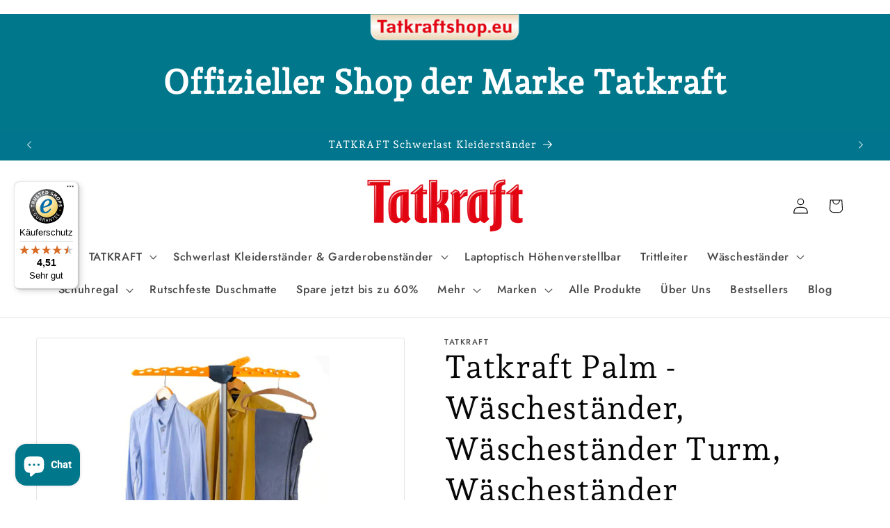

--- FILE ---
content_type: text/html; charset=utf-8
request_url: https://tatkraftshop.eu/products/tatkraft-palm-bugelwaschestander-waschespinne-camping-stahl-rostfrei
body_size: 69026
content:
<!doctype html>
<html class="js" lang="de">
  <head>
    <meta name="verify-admitad" content="9bc1d2d8ed" />
    <meta charset="utf-8">
    <meta http-equiv="X-UA-Compatible" content="IE=edge">
    <meta name="viewport" content="width=device-width,initial-scale=1">
    <meta name="theme-color" content="">
    <link rel="canonical" href="https://tatkraftshop.eu/products/tatkraft-palm-bugelwaschestander-waschespinne-camping-stahl-rostfrei"><link rel="icon" type="image/png" href="//tatkraftshop.eu/cdn/shop/files/T-logo-32x32px_png_18_05.png?crop=center&height=32&v=1684404383&width=32"><link rel="preconnect" href="https://fonts.shopifycdn.com" crossorigin><title>
      Wäscheständer Platzsparend, Klappbar, Tatkraft Palm
 &ndash; TatkraftShop.eu</title>

    
      <meta name="description" content="Wäscheständer, Wäscheständer Turm, Wäscheständer Platzsparend, Wäscheständer Klappbar, Wäscheständer für Hemden, für 42 Kleiderbügel, Tatkraft Palm">
    

    

<meta property="og:site_name" content="TatkraftShop.eu">
<meta property="og:url" content="https://tatkraftshop.eu/products/tatkraft-palm-bugelwaschestander-waschespinne-camping-stahl-rostfrei">
<meta property="og:title" content="Wäscheständer Platzsparend, Klappbar, Tatkraft Palm">
<meta property="og:type" content="product">
<meta property="og:description" content="Wäscheständer, Wäscheständer Turm, Wäscheständer Platzsparend, Wäscheständer Klappbar, Wäscheständer für Hemden, für 42 Kleiderbügel, Tatkraft Palm"><meta property="og:image" content="http://tatkraftshop.eu/cdn/shop/files/waschestanderturm_waschestanderplatzsparend_turmwaschestander_waschestanderfurhemden_TatkraftPalm.jpg?v=1748250364">
  <meta property="og:image:secure_url" content="https://tatkraftshop.eu/cdn/shop/files/waschestanderturm_waschestanderplatzsparend_turmwaschestander_waschestanderfurhemden_TatkraftPalm.jpg?v=1748250364">
  <meta property="og:image:width" content="2000">
  <meta property="og:image:height" content="2000"><meta property="og:price:amount" content="66,02">
  <meta property="og:price:currency" content="EUR"><meta name="twitter:site" content="@TatkraftShop"><meta name="twitter:card" content="summary_large_image">
<meta name="twitter:title" content="Wäscheständer Platzsparend, Klappbar, Tatkraft Palm">
<meta name="twitter:description" content="Wäscheständer, Wäscheständer Turm, Wäscheständer Platzsparend, Wäscheständer Klappbar, Wäscheständer für Hemden, für 42 Kleiderbügel, Tatkraft Palm">


    <script src="//tatkraftshop.eu/cdn/shop/t/54/assets/constants.js?v=132983761750457495441765478074" defer="defer"></script>
    <script src="//tatkraftshop.eu/cdn/shop/t/54/assets/pubsub.js?v=25310214064522200911765478075" defer="defer"></script>
    <script src="//tatkraftshop.eu/cdn/shop/t/54/assets/global.js?v=7301445359237545521765478074" defer="defer"></script>
    <script src="//tatkraftshop.eu/cdn/shop/t/54/assets/details-disclosure.js?v=13653116266235556501765478074" defer="defer"></script>
    <script src="//tatkraftshop.eu/cdn/shop/t/54/assets/details-modal.js?v=25581673532751508451765478074" defer="defer"></script>
    <script src="//tatkraftshop.eu/cdn/shop/t/54/assets/search-form.js?v=133129549252120666541765478075" defer="defer"></script><script>window.performance && window.performance.mark && window.performance.mark('shopify.content_for_header.start');</script><meta name="google-site-verification" content="VPmjxbruMKFrkCZxXUkIqZVt1Pv_WKGCAOrfIK2-Om4">
<meta id="shopify-digital-wallet" name="shopify-digital-wallet" content="/48247341221/digital_wallets/dialog">
<meta name="shopify-checkout-api-token" content="291f36003048446a2eb392b4f5fc5c5a">
<meta id="in-context-paypal-metadata" data-shop-id="48247341221" data-venmo-supported="false" data-environment="production" data-locale="de_DE" data-paypal-v4="true" data-currency="EUR">
<link rel="alternate" type="application/json+oembed" href="https://tatkraftshop.eu/products/tatkraft-palm-bugelwaschestander-waschespinne-camping-stahl-rostfrei.oembed">
<script async="async" src="/checkouts/internal/preloads.js?locale=de-DE"></script>
<script id="shopify-features" type="application/json">{"accessToken":"291f36003048446a2eb392b4f5fc5c5a","betas":["rich-media-storefront-analytics"],"domain":"tatkraftshop.eu","predictiveSearch":true,"shopId":48247341221,"locale":"de"}</script>
<script>var Shopify = Shopify || {};
Shopify.shop = "tatkraft-as.myshopify.com";
Shopify.locale = "de";
Shopify.currency = {"active":"EUR","rate":"1.0"};
Shopify.country = "DE";
Shopify.theme = {"name":"NEW_Updated Craft 11\/12\/25","id":179950780745,"schema_name":"Craft","schema_version":"15.4.1","theme_store_id":1368,"role":"main"};
Shopify.theme.handle = "null";
Shopify.theme.style = {"id":null,"handle":null};
Shopify.cdnHost = "tatkraftshop.eu/cdn";
Shopify.routes = Shopify.routes || {};
Shopify.routes.root = "/";</script>
<script type="module">!function(o){(o.Shopify=o.Shopify||{}).modules=!0}(window);</script>
<script>!function(o){function n(){var o=[];function n(){o.push(Array.prototype.slice.apply(arguments))}return n.q=o,n}var t=o.Shopify=o.Shopify||{};t.loadFeatures=n(),t.autoloadFeatures=n()}(window);</script>
<script id="shop-js-analytics" type="application/json">{"pageType":"product"}</script>
<script defer="defer" async type="module" src="//tatkraftshop.eu/cdn/shopifycloud/shop-js/modules/v2/client.init-shop-cart-sync_e98Ab_XN.de.esm.js"></script>
<script defer="defer" async type="module" src="//tatkraftshop.eu/cdn/shopifycloud/shop-js/modules/v2/chunk.common_Pcw9EP95.esm.js"></script>
<script defer="defer" async type="module" src="//tatkraftshop.eu/cdn/shopifycloud/shop-js/modules/v2/chunk.modal_CzmY4ZhL.esm.js"></script>
<script type="module">
  await import("//tatkraftshop.eu/cdn/shopifycloud/shop-js/modules/v2/client.init-shop-cart-sync_e98Ab_XN.de.esm.js");
await import("//tatkraftshop.eu/cdn/shopifycloud/shop-js/modules/v2/chunk.common_Pcw9EP95.esm.js");
await import("//tatkraftshop.eu/cdn/shopifycloud/shop-js/modules/v2/chunk.modal_CzmY4ZhL.esm.js");

  window.Shopify.SignInWithShop?.initShopCartSync?.({"fedCMEnabled":true,"windoidEnabled":true});

</script>
<script>(function() {
  var isLoaded = false;
  function asyncLoad() {
    if (isLoaded) return;
    isLoaded = true;
    var urls = ["https:\/\/tseish-app.connect.trustedshops.com\/esc.js?apiBaseUrl=aHR0cHM6Ly90c2Vpc2gtYXBwLmNvbm5lY3QudHJ1c3RlZHNob3BzLmNvbQ==\u0026instanceId=dGF0a3JhZnQtYXMubXlzaG9waWZ5LmNvbQ==\u0026shop=tatkraft-as.myshopify.com","\/\/cdn.shopify.com\/proxy\/0bbf5f25e43070e4cebaa71cc634c6905a45e61f23b7917efe6f24a65f5714dc\/api.goaffpro.com\/loader.js?shop=tatkraft-as.myshopify.com\u0026sp-cache-control=cHVibGljLCBtYXgtYWdlPTkwMA"];
    for (var i = 0; i < urls.length; i++) {
      var s = document.createElement('script');
      s.type = 'text/javascript';
      s.async = true;
      s.src = urls[i];
      var x = document.getElementsByTagName('script')[0];
      x.parentNode.insertBefore(s, x);
    }
  };
  if(window.attachEvent) {
    window.attachEvent('onload', asyncLoad);
  } else {
    window.addEventListener('load', asyncLoad, false);
  }
})();</script>
<script id="__st">var __st={"a":48247341221,"offset":3600,"reqid":"6f7dd50f-db59-4284-bd7e-f8e258d454fe-1769091615","pageurl":"tatkraftshop.eu\/products\/tatkraft-palm-bugelwaschestander-waschespinne-camping-stahl-rostfrei","u":"a6977886361a","p":"product","rtyp":"product","rid":6087231930547};</script>
<script>window.ShopifyPaypalV4VisibilityTracking = true;</script>
<script id="form-persister">!function(){'use strict';const t='contact',e='new_comment',n=[[t,t],['blogs',e],['comments',e],[t,'customer']],o='password',r='form_key',c=['recaptcha-v3-token','g-recaptcha-response','h-captcha-response',o],s=()=>{try{return window.sessionStorage}catch{return}},i='__shopify_v',u=t=>t.elements[r],a=function(){const t=[...n].map((([t,e])=>`form[action*='/${t}']:not([data-nocaptcha='true']) input[name='form_type'][value='${e}']`)).join(',');var e;return e=t,()=>e?[...document.querySelectorAll(e)].map((t=>t.form)):[]}();function m(t){const e=u(t);a().includes(t)&&(!e||!e.value)&&function(t){try{if(!s())return;!function(t){const e=s();if(!e)return;const n=u(t);if(!n)return;const o=n.value;o&&e.removeItem(o)}(t);const e=Array.from(Array(32),(()=>Math.random().toString(36)[2])).join('');!function(t,e){u(t)||t.append(Object.assign(document.createElement('input'),{type:'hidden',name:r})),t.elements[r].value=e}(t,e),function(t,e){const n=s();if(!n)return;const r=[...t.querySelectorAll(`input[type='${o}']`)].map((({name:t})=>t)),u=[...c,...r],a={};for(const[o,c]of new FormData(t).entries())u.includes(o)||(a[o]=c);n.setItem(e,JSON.stringify({[i]:1,action:t.action,data:a}))}(t,e)}catch(e){console.error('failed to persist form',e)}}(t)}const f=t=>{if('true'===t.dataset.persistBound)return;const e=function(t,e){const n=function(t){return'function'==typeof t.submit?t.submit:HTMLFormElement.prototype.submit}(t).bind(t);return function(){let t;return()=>{t||(t=!0,(()=>{try{e(),n()}catch(t){(t=>{console.error('form submit failed',t)})(t)}})(),setTimeout((()=>t=!1),250))}}()}(t,(()=>{m(t)}));!function(t,e){if('function'==typeof t.submit&&'function'==typeof e)try{t.submit=e}catch{}}(t,e),t.addEventListener('submit',(t=>{t.preventDefault(),e()})),t.dataset.persistBound='true'};!function(){function t(t){const e=(t=>{const e=t.target;return e instanceof HTMLFormElement?e:e&&e.form})(t);e&&m(e)}document.addEventListener('submit',t),document.addEventListener('DOMContentLoaded',(()=>{const e=a();for(const t of e)f(t);var n;n=document.body,new window.MutationObserver((t=>{for(const e of t)if('childList'===e.type&&e.addedNodes.length)for(const t of e.addedNodes)1===t.nodeType&&'FORM'===t.tagName&&a().includes(t)&&f(t)})).observe(n,{childList:!0,subtree:!0,attributes:!1}),document.removeEventListener('submit',t)}))}()}();</script>
<script integrity="sha256-4kQ18oKyAcykRKYeNunJcIwy7WH5gtpwJnB7kiuLZ1E=" data-source-attribution="shopify.loadfeatures" defer="defer" src="//tatkraftshop.eu/cdn/shopifycloud/storefront/assets/storefront/load_feature-a0a9edcb.js" crossorigin="anonymous"></script>
<script data-source-attribution="shopify.dynamic_checkout.dynamic.init">var Shopify=Shopify||{};Shopify.PaymentButton=Shopify.PaymentButton||{isStorefrontPortableWallets:!0,init:function(){window.Shopify.PaymentButton.init=function(){};var t=document.createElement("script");t.src="https://tatkraftshop.eu/cdn/shopifycloud/portable-wallets/latest/portable-wallets.de.js",t.type="module",document.head.appendChild(t)}};
</script>
<script data-source-attribution="shopify.dynamic_checkout.buyer_consent">
  function portableWalletsHideBuyerConsent(e){var t=document.getElementById("shopify-buyer-consent"),n=document.getElementById("shopify-subscription-policy-button");t&&n&&(t.classList.add("hidden"),t.setAttribute("aria-hidden","true"),n.removeEventListener("click",e))}function portableWalletsShowBuyerConsent(e){var t=document.getElementById("shopify-buyer-consent"),n=document.getElementById("shopify-subscription-policy-button");t&&n&&(t.classList.remove("hidden"),t.removeAttribute("aria-hidden"),n.addEventListener("click",e))}window.Shopify?.PaymentButton&&(window.Shopify.PaymentButton.hideBuyerConsent=portableWalletsHideBuyerConsent,window.Shopify.PaymentButton.showBuyerConsent=portableWalletsShowBuyerConsent);
</script>
<script>
  function portableWalletsCleanup(e){e&&e.src&&console.error("Failed to load portable wallets script "+e.src);var t=document.querySelectorAll("shopify-accelerated-checkout .shopify-payment-button__skeleton, shopify-accelerated-checkout-cart .wallet-cart-button__skeleton"),e=document.getElementById("shopify-buyer-consent");for(let e=0;e<t.length;e++)t[e].remove();e&&e.remove()}function portableWalletsNotLoadedAsModule(e){e instanceof ErrorEvent&&"string"==typeof e.message&&e.message.includes("import.meta")&&"string"==typeof e.filename&&e.filename.includes("portable-wallets")&&(window.removeEventListener("error",portableWalletsNotLoadedAsModule),window.Shopify.PaymentButton.failedToLoad=e,"loading"===document.readyState?document.addEventListener("DOMContentLoaded",window.Shopify.PaymentButton.init):window.Shopify.PaymentButton.init())}window.addEventListener("error",portableWalletsNotLoadedAsModule);
</script>

<script type="module" src="https://tatkraftshop.eu/cdn/shopifycloud/portable-wallets/latest/portable-wallets.de.js" onError="portableWalletsCleanup(this)" crossorigin="anonymous"></script>
<script nomodule>
  document.addEventListener("DOMContentLoaded", portableWalletsCleanup);
</script>

<link id="shopify-accelerated-checkout-styles" rel="stylesheet" media="screen" href="https://tatkraftshop.eu/cdn/shopifycloud/portable-wallets/latest/accelerated-checkout-backwards-compat.css" crossorigin="anonymous">
<style id="shopify-accelerated-checkout-cart">
        #shopify-buyer-consent {
  margin-top: 1em;
  display: inline-block;
  width: 100%;
}

#shopify-buyer-consent.hidden {
  display: none;
}

#shopify-subscription-policy-button {
  background: none;
  border: none;
  padding: 0;
  text-decoration: underline;
  font-size: inherit;
  cursor: pointer;
}

#shopify-subscription-policy-button::before {
  box-shadow: none;
}

      </style>
<script id="sections-script" data-sections="header" defer="defer" src="//tatkraftshop.eu/cdn/shop/t/54/compiled_assets/scripts.js?v=13184"></script>
<script>window.performance && window.performance.mark && window.performance.mark('shopify.content_for_header.end');</script>


    <style data-shopify>
      @font-face {
  font-family: Jost;
  font-weight: 500;
  font-style: normal;
  font-display: swap;
  src: url("//tatkraftshop.eu/cdn/fonts/jost/jost_n5.7c8497861ffd15f4e1284cd221f14658b0e95d61.woff2") format("woff2"),
       url("//tatkraftshop.eu/cdn/fonts/jost/jost_n5.fb6a06896db583cc2df5ba1b30d9c04383119dd9.woff") format("woff");
}

      @font-face {
  font-family: Jost;
  font-weight: 700;
  font-style: normal;
  font-display: swap;
  src: url("//tatkraftshop.eu/cdn/fonts/jost/jost_n7.921dc18c13fa0b0c94c5e2517ffe06139c3615a3.woff2") format("woff2"),
       url("//tatkraftshop.eu/cdn/fonts/jost/jost_n7.cbfc16c98c1e195f46c536e775e4e959c5f2f22b.woff") format("woff");
}

      @font-face {
  font-family: Jost;
  font-weight: 500;
  font-style: italic;
  font-display: swap;
  src: url("//tatkraftshop.eu/cdn/fonts/jost/jost_i5.a6c7dbde35f2b89f8461eacda9350127566e5d51.woff2") format("woff2"),
       url("//tatkraftshop.eu/cdn/fonts/jost/jost_i5.2b58baee736487eede6bcdb523ca85eea2418357.woff") format("woff");
}

      @font-face {
  font-family: Jost;
  font-weight: 700;
  font-style: italic;
  font-display: swap;
  src: url("//tatkraftshop.eu/cdn/fonts/jost/jost_i7.d8201b854e41e19d7ed9b1a31fe4fe71deea6d3f.woff2") format("woff2"),
       url("//tatkraftshop.eu/cdn/fonts/jost/jost_i7.eae515c34e26b6c853efddc3fc0c552e0de63757.woff") format("woff");
}

      @font-face {
  font-family: "Andada Pro";
  font-weight: 400;
  font-style: normal;
  font-display: swap;
  src: url("//tatkraftshop.eu/cdn/fonts/andada_pro/andadapro_n4.ddb4819d91a36f7a7796967e553b90fddf775c52.woff2") format("woff2"),
       url("//tatkraftshop.eu/cdn/fonts/andada_pro/andadapro_n4.b682419848b587494213d601b801675164e59691.woff") format("woff");
}


      
        :root,
        .color-background-1 {
          --color-background: 255,255,255;
        
          --gradient-background: #ffffff;
        

        

        --color-foreground: 8,8,8;
        --color-background-contrast: 191,191,191;
        --color-shadow: 8,8,8;
        --color-button: 0,117,141;
        --color-button-text: 255,255,255;
        --color-secondary-button: 255,255,255;
        --color-secondary-button-text: 0,117,141;
        --color-link: 0,117,141;
        --color-badge-foreground: 8,8,8;
        --color-badge-background: 255,255,255;
        --color-badge-border: 8,8,8;
        --payment-terms-background-color: rgb(255 255 255);
      }
      
        
        .color-background-2 {
          --color-background: 255,255,255;
        
          --gradient-background: #ffffff;
        

        

        --color-foreground: 8,8,8;
        --color-background-contrast: 191,191,191;
        --color-shadow: 8,8,8;
        --color-button: 8,8,8;
        --color-button-text: 255,255,255;
        --color-secondary-button: 255,255,255;
        --color-secondary-button-text: 8,8,8;
        --color-link: 8,8,8;
        --color-badge-foreground: 8,8,8;
        --color-badge-background: 255,255,255;
        --color-badge-border: 8,8,8;
        --payment-terms-background-color: rgb(255 255 255);
      }
      
        
        .color-inverse {
          --color-background: 8,8,8;
        
          --gradient-background: #080808;
        

        

        --color-foreground: 255,255,255;
        --color-background-contrast: 136,136,136;
        --color-shadow: 8,8,8;
        --color-button: 255,255,255;
        --color-button-text: 8,8,8;
        --color-secondary-button: 8,8,8;
        --color-secondary-button-text: 255,255,255;
        --color-link: 255,255,255;
        --color-badge-foreground: 255,255,255;
        --color-badge-background: 8,8,8;
        --color-badge-border: 255,255,255;
        --payment-terms-background-color: rgb(8 8 8);
      }
      
        
        .color-accent-1 {
          --color-background: 0,117,141;
        
          --gradient-background: #00758d;
        

        

        --color-foreground: 255,255,255;
        --color-background-contrast: 0,11,14;
        --color-shadow: 8,8,8;
        --color-button: 255,255,255;
        --color-button-text: 0,117,141;
        --color-secondary-button: 0,117,141;
        --color-secondary-button-text: 255,255,255;
        --color-link: 255,255,255;
        --color-badge-foreground: 255,255,255;
        --color-badge-background: 0,117,141;
        --color-badge-border: 255,255,255;
        --payment-terms-background-color: rgb(0 117 141);
      }
      
        
        .color-accent-2 {
          --color-background: 223,25,25;
        
          --gradient-background: #df1919;
        

        

        --color-foreground: 255,255,255;
        --color-background-contrast: 108,12,12;
        --color-shadow: 8,8,8;
        --color-button: 255,255,255;
        --color-button-text: 223,25,25;
        --color-secondary-button: 223,25,25;
        --color-secondary-button-text: 255,255,255;
        --color-link: 255,255,255;
        --color-badge-foreground: 255,255,255;
        --color-badge-background: 223,25,25;
        --color-badge-border: 255,255,255;
        --payment-terms-background-color: rgb(223 25 25);
      }
      
        
        .color-scheme-1941951e-0124-447b-9e49-bc402d363ec7 {
          --color-background: 0,117,141;
        
          --gradient-background: linear-gradient(310deg, rgba(255, 255, 255, 1) 15%, rgba(255, 255, 255, 1) 46%);
        

        

        --color-foreground: 255,255,255;
        --color-background-contrast: 0,11,14;
        --color-shadow: 0,117,141;
        --color-button: 223,25,25;
        --color-button-text: 255,255,255;
        --color-secondary-button: 0,117,141;
        --color-secondary-button-text: 0,117,141;
        --color-link: 0,117,141;
        --color-badge-foreground: 255,255,255;
        --color-badge-background: 0,117,141;
        --color-badge-border: 255,255,255;
        --payment-terms-background-color: rgb(0 117 141);
      }
      
        
        .color-scheme-6b5e5307-72a0-4fce-b073-ace4f076b378 {
          --color-background: 255,255,255;
        
          --gradient-background: #ffffff;
        

        

        --color-foreground: 0,117,141;
        --color-background-contrast: 191,191,191;
        --color-shadow: 8,8,8;
        --color-button: 0,117,141;
        --color-button-text: 255,255,255;
        --color-secondary-button: 255,255,255;
        --color-secondary-button-text: 0,117,141;
        --color-link: 0,117,141;
        --color-badge-foreground: 0,117,141;
        --color-badge-background: 255,255,255;
        --color-badge-border: 0,117,141;
        --payment-terms-background-color: rgb(255 255 255);
      }
      
        
        .color-scheme-0948097e-397c-4e48-9a08-db1284dc55f6 {
          --color-background: 223,25,25;
        
          --gradient-background: #df1919;
        

        

        --color-foreground: 255,255,255;
        --color-background-contrast: 108,12,12;
        --color-shadow: 0,0,0;
        --color-button: 0,0,0;
        --color-button-text: 0,0,0;
        --color-secondary-button: 223,25,25;
        --color-secondary-button-text: 0,0,0;
        --color-link: 0,0,0;
        --color-badge-foreground: 255,255,255;
        --color-badge-background: 223,25,25;
        --color-badge-border: 255,255,255;
        --payment-terms-background-color: rgb(223 25 25);
      }
      

      body, .color-background-1, .color-background-2, .color-inverse, .color-accent-1, .color-accent-2, .color-scheme-1941951e-0124-447b-9e49-bc402d363ec7, .color-scheme-6b5e5307-72a0-4fce-b073-ace4f076b378, .color-scheme-0948097e-397c-4e48-9a08-db1284dc55f6 {
        color: rgba(var(--color-foreground), 0.75);
        background-color: rgb(var(--color-background));
      }

      :root {
        --font-body-family: Jost, sans-serif;
        --font-body-style: normal;
        --font-body-weight: 500;
        --font-body-weight-bold: 800;

        --font-heading-family: "Andada Pro", serif;
        --font-heading-style: normal;
        --font-heading-weight: 400;

        --font-body-scale: 1.15;
        --font-heading-scale: 1.0;

        --media-padding: px;
        --media-border-opacity: 0.1;
        --media-border-width: 1px;
        --media-radius: 4px;
        --media-shadow-opacity: 0.0;
        --media-shadow-horizontal-offset: 0px;
        --media-shadow-vertical-offset: 0px;
        --media-shadow-blur-radius: 0px;
        --media-shadow-visible: 0;

        --page-width: 120rem;
        --page-width-margin: 0rem;

        --product-card-image-padding: 0.0rem;
        --product-card-corner-radius: 0.0rem;
        --product-card-text-alignment: center;
        --product-card-border-width: 0.1rem;
        --product-card-border-opacity: 0.1;
        --product-card-shadow-opacity: 0.0;
        --product-card-shadow-visible: 0;
        --product-card-shadow-horizontal-offset: 0.0rem;
        --product-card-shadow-vertical-offset: 0.0rem;
        --product-card-shadow-blur-radius: 0.0rem;

        --collection-card-image-padding: 0.0rem;
        --collection-card-corner-radius: 0.0rem;
        --collection-card-text-alignment: left;
        --collection-card-border-width: 0.1rem;
        --collection-card-border-opacity: 0.0;
        --collection-card-shadow-opacity: 0.0;
        --collection-card-shadow-visible: 0;
        --collection-card-shadow-horizontal-offset: 0.0rem;
        --collection-card-shadow-vertical-offset: 0.0rem;
        --collection-card-shadow-blur-radius: 0.0rem;

        --blog-card-image-padding: 0.0rem;
        --blog-card-corner-radius: 0.0rem;
        --blog-card-text-alignment: left;
        --blog-card-border-width: 0.1rem;
        --blog-card-border-opacity: 0.0;
        --blog-card-shadow-opacity: 0.1;
        --blog-card-shadow-visible: 1;
        --blog-card-shadow-horizontal-offset: 0.0rem;
        --blog-card-shadow-vertical-offset: 0.0rem;
        --blog-card-shadow-blur-radius: 0.0rem;

        --badge-corner-radius: 4.0rem;

        --popup-border-width: 1px;
        --popup-border-opacity: 0.5;
        --popup-corner-radius: 2px;
        --popup-shadow-opacity: 0.0;
        --popup-shadow-horizontal-offset: 0px;
        --popup-shadow-vertical-offset: 0px;
        --popup-shadow-blur-radius: 0px;

        --drawer-border-width: 1px;
        --drawer-border-opacity: 0.1;
        --drawer-shadow-opacity: 0.0;
        --drawer-shadow-horizontal-offset: 0px;
        --drawer-shadow-vertical-offset: 0px;
        --drawer-shadow-blur-radius: 0px;

        --spacing-sections-desktop: 12px;
        --spacing-sections-mobile: 12px;

        --grid-desktop-vertical-spacing: 12px;
        --grid-desktop-horizontal-spacing: 12px;
        --grid-mobile-vertical-spacing: 6px;
        --grid-mobile-horizontal-spacing: 6px;

        --text-boxes-border-opacity: 0.0;
        --text-boxes-border-width: 1px;
        --text-boxes-radius: 4px;
        --text-boxes-shadow-opacity: 0.0;
        --text-boxes-shadow-visible: 0;
        --text-boxes-shadow-horizontal-offset: 0px;
        --text-boxes-shadow-vertical-offset: 0px;
        --text-boxes-shadow-blur-radius: 0px;

        --buttons-radius: 6px;
        --buttons-radius-outset: 7px;
        --buttons-border-width: 1px;
        --buttons-border-opacity: 1.0;
        --buttons-shadow-opacity: 0.1;
        --buttons-shadow-visible: 1;
        --buttons-shadow-horizontal-offset: 0px;
        --buttons-shadow-vertical-offset: 0px;
        --buttons-shadow-blur-radius: 0px;
        --buttons-border-offset: 0.3px;

        --inputs-radius: 4px;
        --inputs-border-width: 1px;
        --inputs-border-opacity: 0.55;
        --inputs-shadow-opacity: 0.0;
        --inputs-shadow-horizontal-offset: 0px;
        --inputs-margin-offset: 0px;
        --inputs-shadow-vertical-offset: 0px;
        --inputs-shadow-blur-radius: 0px;
        --inputs-radius-outset: 5px;

        --variant-pills-radius: 40px;
        --variant-pills-border-width: 1px;
        --variant-pills-border-opacity: 0.55;
        --variant-pills-shadow-opacity: 0.0;
        --variant-pills-shadow-horizontal-offset: 0px;
        --variant-pills-shadow-vertical-offset: 0px;
        --variant-pills-shadow-blur-radius: 0px;
      }

      *,
      *::before,
      *::after {
        box-sizing: inherit;
      }

      html {
        box-sizing: border-box;
        font-size: calc(var(--font-body-scale) * 62.5%);
        height: 100%;
      }

      body {
        display: grid;
        grid-template-rows: auto auto 1fr auto;
        grid-template-columns: 100%;
        min-height: 100%;
        margin: 0;
        font-size: 1.5rem;
        letter-spacing: 0.06rem;
        line-height: calc(1 + 0.8 / var(--font-body-scale));
        font-family: var(--font-body-family);
        font-style: var(--font-body-style);
        font-weight: var(--font-body-weight);
      }

      @media screen and (min-width: 750px) {
        body {
          font-size: 1.6rem;
        }
      }
    </style>

    <link href="//tatkraftshop.eu/cdn/shop/t/54/assets/base.css?v=159841507637079171801765478073" rel="stylesheet" type="text/css" media="all" />
    <link rel="stylesheet" href="//tatkraftshop.eu/cdn/shop/t/54/assets/component-cart-items.css?v=13033300910818915211765478073" media="print" onload="this.media='all'"><link href="//tatkraftshop.eu/cdn/shop/t/54/assets/component-cart-drawer.css?v=39223250576183958541765478073" rel="stylesheet" type="text/css" media="all" />
      <link href="//tatkraftshop.eu/cdn/shop/t/54/assets/component-cart.css?v=164708765130180853531765478073" rel="stylesheet" type="text/css" media="all" />
      <link href="//tatkraftshop.eu/cdn/shop/t/54/assets/component-totals.css?v=15906652033866631521765478074" rel="stylesheet" type="text/css" media="all" />
      <link href="//tatkraftshop.eu/cdn/shop/t/54/assets/component-price.css?v=47596247576480123001765478074" rel="stylesheet" type="text/css" media="all" />
      <link href="//tatkraftshop.eu/cdn/shop/t/54/assets/component-discounts.css?v=152760482443307489271765478074" rel="stylesheet" type="text/css" media="all" />

      <link rel="preload" as="font" href="//tatkraftshop.eu/cdn/fonts/jost/jost_n5.7c8497861ffd15f4e1284cd221f14658b0e95d61.woff2" type="font/woff2" crossorigin>
      

      <link rel="preload" as="font" href="//tatkraftshop.eu/cdn/fonts/andada_pro/andadapro_n4.ddb4819d91a36f7a7796967e553b90fddf775c52.woff2" type="font/woff2" crossorigin>
      
<link href="//tatkraftshop.eu/cdn/shop/t/54/assets/component-localization-form.css?v=170315343355214948141765478074" rel="stylesheet" type="text/css" media="all" />
      <script src="//tatkraftshop.eu/cdn/shop/t/54/assets/localization-form.js?v=144176611646395275351765478075" defer="defer"></script><link
        rel="stylesheet"
        href="//tatkraftshop.eu/cdn/shop/t/54/assets/component-predictive-search.css?v=118923337488134913561765478074"
        media="print"
        onload="this.media='all'"
      ><script>
      if (Shopify.designMode) {
        document.documentElement.classList.add('shopify-design-mode');
      }
    </script>
<script type="text/javascript">
    (function(c,l,a,r,i,t,y){
        c[a]=c[a]||function(){(c[a].q=c[a].q||[]).push(arguments)};
        t=l.createElement(r);t.async=1;t.src="https://www.clarity.ms/tag/"+i;
        y=l.getElementsByTagName(r)[0];y.parentNode.insertBefore(t,y);
    })(window, document, "clarity", "script", "qxtt1qovve");
</script>
    
  <!-- BEGIN app block: shopify://apps/judge-me-reviews/blocks/judgeme_core/61ccd3b1-a9f2-4160-9fe9-4fec8413e5d8 --><!-- Start of Judge.me Core -->






<link rel="dns-prefetch" href="https://cdnwidget.judge.me">
<link rel="dns-prefetch" href="https://cdn.judge.me">
<link rel="dns-prefetch" href="https://cdn1.judge.me">
<link rel="dns-prefetch" href="https://api.judge.me">

<script data-cfasync='false' class='jdgm-settings-script'>window.jdgmSettings={"pagination":5,"disable_web_reviews":false,"badge_no_review_text":"Keine Bewertungen","badge_n_reviews_text":"{{ n }} Bewertung/Bewertungen","badge_star_color":"#dfca3d","hide_badge_preview_if_no_reviews":true,"badge_hide_text":false,"enforce_center_preview_badge":false,"widget_title":"Kundenbewertungen","widget_open_form_text":"Bewertung schreiben","widget_close_form_text":"Bewertung abbrechen","widget_refresh_page_text":"Seite aktualisieren","widget_summary_text":"Basierend auf {{ number_of_reviews }} Bewertung/Bewertungen","widget_no_review_text":"Schreiben Sie die erste Bewertung","widget_name_field_text":"Anzeigename","widget_verified_name_field_text":"Verifizierter Name (öffentlich)","widget_name_placeholder_text":"Anzeigename","widget_required_field_error_text":"Dieses Feld ist erforderlich.","widget_email_field_text":"E-Mail-Adresse","widget_verified_email_field_text":"Verifizierte E-Mail (privat, kann nicht bearbeitet werden)","widget_email_placeholder_text":"Ihre E-Mail-Adresse","widget_email_field_error_text":"Bitte geben Sie eine gültige E-Mail-Adresse ein.","widget_rating_field_text":"Bewertung","widget_review_title_field_text":"Bewertungstitel","widget_review_title_placeholder_text":"Geben Sie Ihrer Bewertung einen Titel","widget_review_body_field_text":"Bewertungsinhalt","widget_review_body_placeholder_text":"Beginnen Sie hier zu schreiben...","widget_pictures_field_text":"Bild/Video (optional)","widget_submit_review_text":"Bewertung abschicken","widget_submit_verified_review_text":"Verifizierte Bewertung abschicken","widget_submit_success_msg_with_auto_publish":"Vielen Dank! Bitte aktualisieren Sie die Seite in wenigen Momenten, um Ihre Bewertung zu sehen. Sie können Ihre Bewertung entfernen oder bearbeiten, indem Sie sich bei \u003ca href='https://judge.me/login' target='_blank' rel='nofollow noopener'\u003eJudge.me\u003c/a\u003e anmelden","widget_submit_success_msg_no_auto_publish":"Vielen Dank! Ihre Bewertung wird veröffentlicht, sobald sie vom Shop-Administrator genehmigt wurde. Sie können Ihre Bewertung entfernen oder bearbeiten, indem Sie sich bei \u003ca href='https://judge.me/login' target='_blank' rel='nofollow noopener'\u003eJudge.me\u003c/a\u003e anmelden","widget_show_default_reviews_out_of_total_text":"Es werden {{ n_reviews_shown }} von {{ n_reviews }} Bewertungen angezeigt.","widget_show_all_link_text":"Alle anzeigen","widget_show_less_link_text":"Weniger anzeigen","widget_author_said_text":"{{ reviewer_name }} sagte:","widget_days_text":"vor {{ n }} Tag/Tagen","widget_weeks_text":"vor {{ n }} Woche/Wochen","widget_months_text":"vor {{ n }} Monat/Monaten","widget_years_text":"vor {{ n }} Jahr/Jahren","widget_yesterday_text":"Gestern","widget_today_text":"Heute","widget_replied_text":"\u003e\u003e {{ shop_name }} antwortete:","widget_read_more_text":"Mehr lesen","widget_reviewer_name_as_initial":"","widget_rating_filter_color":"","widget_rating_filter_see_all_text":"Alle Bewertungen anzeigen","widget_sorting_most_recent_text":"Neueste","widget_sorting_highest_rating_text":"Höchste Bewertung","widget_sorting_lowest_rating_text":"Niedrigste Bewertung","widget_sorting_with_pictures_text":"Nur Bilder","widget_sorting_most_helpful_text":"Hilfreichste","widget_open_question_form_text":"Eine Frage stellen","widget_reviews_subtab_text":"Bewertungen","widget_questions_subtab_text":"Fragen","widget_question_label_text":"Frage","widget_answer_label_text":"Antwort","widget_question_placeholder_text":"Schreiben Sie hier Ihre Frage","widget_submit_question_text":"Frage absenden","widget_question_submit_success_text":"Vielen Dank für Ihre Frage! Wir werden Sie benachrichtigen, sobald sie beantwortet wird.","widget_star_color":"#dfca3d","verified_badge_text":"Verifiziert","verified_badge_bg_color":"","verified_badge_text_color":"","verified_badge_placement":"left-of-reviewer-name","widget_review_max_height":"","widget_hide_border":false,"widget_social_share":false,"widget_thumb":false,"widget_review_location_show":false,"widget_location_format":"","all_reviews_include_out_of_store_products":true,"all_reviews_out_of_store_text":"(außerhalb des Shops)","all_reviews_pagination":100,"all_reviews_product_name_prefix_text":"über","enable_review_pictures":true,"enable_question_anwser":false,"widget_theme":"","review_date_format":"dd/mm/yyyy","default_sort_method":"most-recent","widget_product_reviews_subtab_text":"Produktbewertungen","widget_shop_reviews_subtab_text":"Shop-Bewertungen","widget_other_products_reviews_text":"Bewertungen für andere Produkte","widget_store_reviews_subtab_text":"Shop-Bewertungen","widget_no_store_reviews_text":"Dieser Shop hat noch keine Bewertungen erhalten","widget_web_restriction_product_reviews_text":"Dieses Produkt hat noch keine Bewertungen erhalten","widget_no_items_text":"Keine Elemente gefunden","widget_show_more_text":"Mehr anzeigen","widget_write_a_store_review_text":"Shop-Bewertung schreiben","widget_other_languages_heading":"Bewertungen in anderen Sprachen","widget_translate_review_text":"Bewertung übersetzen nach {{ language }}","widget_translating_review_text":"Übersetzung läuft...","widget_show_original_translation_text":"Original anzeigen ({{ language }})","widget_translate_review_failed_text":"Bewertung konnte nicht übersetzt werden.","widget_translate_review_retry_text":"Erneut versuchen","widget_translate_review_try_again_later_text":"Versuchen Sie es später noch einmal","show_product_url_for_grouped_product":false,"widget_sorting_pictures_first_text":"Bilder zuerst","show_pictures_on_all_rev_page_mobile":false,"show_pictures_on_all_rev_page_desktop":false,"floating_tab_hide_mobile_install_preference":false,"floating_tab_button_name":"★ Bewertungen","floating_tab_title":"Lassen Sie Kunden für uns sprechen","floating_tab_button_color":"","floating_tab_button_background_color":"","floating_tab_url":"","floating_tab_url_enabled":false,"floating_tab_tab_style":"text","all_reviews_text_badge_text":"Kunden bewerten uns 5/5 anhand von 2453 Bewertungen.","all_reviews_text_badge_text_branded_style":"Kunden bewerten uns 5/5 anhand von 2453 Bewertungen.","is_all_reviews_text_badge_a_link":false,"show_stars_for_all_reviews_text_badge":false,"all_reviews_text_badge_url":"","all_reviews_text_style":"text","all_reviews_text_color_style":"judgeme_brand_color","all_reviews_text_color":"#108474","all_reviews_text_show_jm_brand":true,"featured_carousel_show_header":true,"featured_carousel_title":"Lassen Sie Kunden für uns sprechen","testimonials_carousel_title":"Kunden sagen uns","videos_carousel_title":"Echte Kunden-Geschichten","cards_carousel_title":"Kunden sagen uns","featured_carousel_count_text":"aus {{ n }} Bewertungen","featured_carousel_add_link_to_all_reviews_page":false,"featured_carousel_url":"","featured_carousel_show_images":true,"featured_carousel_autoslide_interval":5,"featured_carousel_arrows_on_the_sides":false,"featured_carousel_height":250,"featured_carousel_width":80,"featured_carousel_image_size":0,"featured_carousel_image_height":250,"featured_carousel_arrow_color":"#eeeeee","verified_count_badge_style":"vintage","verified_count_badge_orientation":"horizontal","verified_count_badge_color_style":"judgeme_brand_color","verified_count_badge_color":"#108474","is_verified_count_badge_a_link":false,"verified_count_badge_url":"","verified_count_badge_show_jm_brand":true,"widget_rating_preset_default":5,"widget_first_sub_tab":"product-reviews","widget_show_histogram":true,"widget_histogram_use_custom_color":false,"widget_pagination_use_custom_color":false,"widget_star_use_custom_color":false,"widget_verified_badge_use_custom_color":false,"widget_write_review_use_custom_color":false,"picture_reminder_submit_button":"Upload Pictures","enable_review_videos":true,"mute_video_by_default":false,"widget_sorting_videos_first_text":"Videos zuerst","widget_review_pending_text":"Ausstehend","featured_carousel_items_for_large_screen":3,"social_share_options_order":"Facebook,Twitter","remove_microdata_snippet":true,"disable_json_ld":false,"enable_json_ld_products":false,"preview_badge_show_question_text":false,"preview_badge_no_question_text":"Keine Fragen","preview_badge_n_question_text":"{{ number_of_questions }} Frage/Fragen","qa_badge_show_icon":false,"qa_badge_position":"same-row","remove_judgeme_branding":false,"widget_add_search_bar":false,"widget_search_bar_placeholder":"Suchen","widget_sorting_verified_only_text":"Nur verifizierte","featured_carousel_theme":"default","featured_carousel_show_rating":true,"featured_carousel_show_title":true,"featured_carousel_show_body":true,"featured_carousel_show_date":false,"featured_carousel_show_reviewer":true,"featured_carousel_show_product":false,"featured_carousel_header_background_color":"#108474","featured_carousel_header_text_color":"#ffffff","featured_carousel_name_product_separator":"reviewed","featured_carousel_full_star_background":"#108474","featured_carousel_empty_star_background":"#dadada","featured_carousel_vertical_theme_background":"#f9fafb","featured_carousel_verified_badge_enable":false,"featured_carousel_verified_badge_color":"#108474","featured_carousel_border_style":"round","featured_carousel_review_line_length_limit":3,"featured_carousel_more_reviews_button_text":"Mehr Bewertungen lesen","featured_carousel_view_product_button_text":"Produkt ansehen","all_reviews_page_load_reviews_on":"scroll","all_reviews_page_load_more_text":"Mehr Bewertungen laden","disable_fb_tab_reviews":false,"enable_ajax_cdn_cache":false,"widget_public_name_text":"wird öffentlich angezeigt wie","default_reviewer_name":"John Smith","default_reviewer_name_has_non_latin":true,"widget_reviewer_anonymous":"Anonym","medals_widget_title":"Judge.me Bewertungsmedaillen","medals_widget_background_color":"#f9fafb","medals_widget_position":"footer_all_pages","medals_widget_border_color":"#f9fafb","medals_widget_verified_text_position":"left","medals_widget_use_monochromatic_version":false,"medals_widget_elements_color":"#108474","show_reviewer_avatar":true,"widget_invalid_yt_video_url_error_text":"Keine YouTube-Video-URL","widget_max_length_field_error_text":"Bitte geben Sie nicht mehr als {0} Zeichen ein.","widget_show_country_flag":false,"widget_show_collected_via_shop_app":true,"widget_verified_by_shop_badge_style":"light","widget_verified_by_shop_text":"Verifiziert vom Shop","widget_show_photo_gallery":false,"widget_load_with_code_splitting":true,"widget_ugc_install_preference":false,"widget_ugc_title":"Von uns hergestellt, von Ihnen geteilt","widget_ugc_subtitle":"Markieren Sie uns, um Ihr Bild auf unserer Seite zu sehen","widget_ugc_arrows_color":"#ffffff","widget_ugc_primary_button_text":"Jetzt kaufen","widget_ugc_primary_button_background_color":"#108474","widget_ugc_primary_button_text_color":"#ffffff","widget_ugc_primary_button_border_width":"0","widget_ugc_primary_button_border_style":"none","widget_ugc_primary_button_border_color":"#108474","widget_ugc_primary_button_border_radius":"25","widget_ugc_secondary_button_text":"Mehr laden","widget_ugc_secondary_button_background_color":"#ffffff","widget_ugc_secondary_button_text_color":"#108474","widget_ugc_secondary_button_border_width":"2","widget_ugc_secondary_button_border_style":"solid","widget_ugc_secondary_button_border_color":"#108474","widget_ugc_secondary_button_border_radius":"25","widget_ugc_reviews_button_text":"Bewertungen ansehen","widget_ugc_reviews_button_background_color":"#ffffff","widget_ugc_reviews_button_text_color":"#108474","widget_ugc_reviews_button_border_width":"2","widget_ugc_reviews_button_border_style":"solid","widget_ugc_reviews_button_border_color":"#108474","widget_ugc_reviews_button_border_radius":"25","widget_ugc_reviews_button_link_to":"judgeme-reviews-page","widget_ugc_show_post_date":true,"widget_ugc_max_width":"800","widget_rating_metafield_value_type":true,"widget_primary_color":"#00758d","widget_enable_secondary_color":false,"widget_secondary_color":"#edf5f5","widget_summary_average_rating_text":"{{ average_rating }} von 5","widget_media_grid_title":"Kundenfotos \u0026 -videos","widget_media_grid_see_more_text":"Mehr sehen","widget_round_style":false,"widget_show_product_medals":false,"widget_verified_by_judgeme_text":"Verifiziert von Judge.me","widget_show_store_medals":true,"widget_verified_by_judgeme_text_in_store_medals":"Verifiziert von Judge.me","widget_media_field_exceed_quantity_message":"Entschuldigung, wir können nur {{ max_media }} für eine Bewertung akzeptieren.","widget_media_field_exceed_limit_message":"{{ file_name }} ist zu groß, bitte wählen Sie ein {{ media_type }} kleiner als {{ size_limit }}MB.","widget_review_submitted_text":"Bewertung abgesendet!","widget_question_submitted_text":"Frage abgesendet!","widget_close_form_text_question":"Abbrechen","widget_write_your_answer_here_text":"Schreiben Sie hier Ihre Antwort","widget_enabled_branded_link":true,"widget_show_collected_by_judgeme":false,"widget_reviewer_name_color":"","widget_write_review_text_color":"","widget_write_review_bg_color":"","widget_collected_by_judgeme_text":"gesammelt von Judge.me","widget_pagination_type":"standard","widget_load_more_text":"Mehr laden","widget_load_more_color":"#108474","widget_full_review_text":"Vollständige Bewertung","widget_read_more_reviews_text":"Mehr Bewertungen lesen","widget_read_questions_text":"Fragen lesen","widget_questions_and_answers_text":"Fragen \u0026 Antworten","widget_verified_by_text":"Verifiziert von","widget_verified_text":"Verifiziert","widget_number_of_reviews_text":"{{ number_of_reviews }} Bewertungen","widget_back_button_text":"Zurück","widget_next_button_text":"Weiter","widget_custom_forms_filter_button":"Filter","custom_forms_style":"horizontal","widget_show_review_information":false,"how_reviews_are_collected":"Wie werden Bewertungen gesammelt?","widget_show_review_keywords":false,"widget_gdpr_statement":"Wie wir Ihre Daten verwenden: Wir kontaktieren Sie nur bezüglich der von Ihnen abgegebenen Bewertung und nur, wenn nötig. Durch das Absenden Ihrer Bewertung stimmen Sie den \u003ca href='https://judge.me/terms' target='_blank' rel='nofollow noopener'\u003eNutzungsbedingungen\u003c/a\u003e, der \u003ca href='https://judge.me/privacy' target='_blank' rel='nofollow noopener'\u003eDatenschutzrichtlinie\u003c/a\u003e und den \u003ca href='https://judge.me/content-policy' target='_blank' rel='nofollow noopener'\u003eInhaltsrichtlinien\u003c/a\u003e von Judge.me zu.","widget_multilingual_sorting_enabled":false,"widget_translate_review_content_enabled":false,"widget_translate_review_content_method":"manual","popup_widget_review_selection":"automatically_with_pictures","popup_widget_round_border_style":true,"popup_widget_show_title":true,"popup_widget_show_body":true,"popup_widget_show_reviewer":false,"popup_widget_show_product":true,"popup_widget_show_pictures":true,"popup_widget_use_review_picture":true,"popup_widget_show_on_home_page":true,"popup_widget_show_on_product_page":true,"popup_widget_show_on_collection_page":true,"popup_widget_show_on_cart_page":true,"popup_widget_position":"bottom_left","popup_widget_first_review_delay":5,"popup_widget_duration":5,"popup_widget_interval":5,"popup_widget_review_count":5,"popup_widget_hide_on_mobile":true,"review_snippet_widget_round_border_style":true,"review_snippet_widget_card_color":"#FFFFFF","review_snippet_widget_slider_arrows_background_color":"#FFFFFF","review_snippet_widget_slider_arrows_color":"#000000","review_snippet_widget_star_color":"#108474","show_product_variant":false,"all_reviews_product_variant_label_text":"Variante: ","widget_show_verified_branding":false,"widget_ai_summary_title":"Kunden sagen","widget_ai_summary_disclaimer":"KI-gestützte Bewertungszusammenfassung basierend auf aktuellen Kundenbewertungen","widget_show_ai_summary":false,"widget_show_ai_summary_bg":false,"widget_show_review_title_input":true,"redirect_reviewers_invited_via_email":"review_widget","request_store_review_after_product_review":false,"request_review_other_products_in_order":false,"review_form_color_scheme":"default","review_form_corner_style":"square","review_form_star_color":{},"review_form_text_color":"#333333","review_form_background_color":"#ffffff","review_form_field_background_color":"#fafafa","review_form_button_color":{},"review_form_button_text_color":"#ffffff","review_form_modal_overlay_color":"#000000","review_content_screen_title_text":"Wie würden Sie dieses Produkt bewerten?","review_content_introduction_text":"Wir würden uns freuen, wenn Sie etwas über Ihre Erfahrung teilen würden.","store_review_form_title_text":"Wie würden Sie diesen Shop bewerten?","store_review_form_introduction_text":"Wir würden uns freuen, wenn Sie etwas über Ihre Erfahrung teilen würden.","show_review_guidance_text":true,"one_star_review_guidance_text":"Schlecht","five_star_review_guidance_text":"Großartig","customer_information_screen_title_text":"Über Sie","customer_information_introduction_text":"Bitte teilen Sie uns mehr über sich mit.","custom_questions_screen_title_text":"Ihre Erfahrung im Detail","custom_questions_introduction_text":"Hier sind einige Fragen, die uns helfen, mehr über Ihre Erfahrung zu verstehen.","review_submitted_screen_title_text":"Vielen Dank für Ihre Bewertung!","review_submitted_screen_thank_you_text":"Wir verarbeiten sie und sie wird bald im Shop erscheinen.","review_submitted_screen_email_verification_text":"Bitte bestätigen Sie Ihre E-Mail-Adresse, indem Sie auf den Link klicken, den wir Ihnen gerade gesendet haben. Dies hilft uns, die Bewertungen authentisch zu halten.","review_submitted_request_store_review_text":"Möchten Sie Ihre Erfahrung beim Einkaufen bei uns teilen?","review_submitted_review_other_products_text":"Möchten Sie diese Produkte bewerten?","store_review_screen_title_text":"Möchten Sie Ihre Erfahrung mit uns teilen?","store_review_introduction_text":"Wir würden uns freuen, wenn Sie etwas über Ihre Erfahrung teilen würden.","reviewer_media_screen_title_picture_text":"Bild teilen","reviewer_media_introduction_picture_text":"Laden Sie ein Foto hoch, um Ihre Bewertung zu unterstützen.","reviewer_media_screen_title_video_text":"Video teilen","reviewer_media_introduction_video_text":"Laden Sie ein Video hoch, um Ihre Bewertung zu unterstützen.","reviewer_media_screen_title_picture_or_video_text":"Bild oder Video teilen","reviewer_media_introduction_picture_or_video_text":"Laden Sie ein Foto oder Video hoch, um Ihre Bewertung zu unterstützen.","reviewer_media_youtube_url_text":"Fügen Sie hier Ihre Youtube-URL ein","advanced_settings_next_step_button_text":"Weiter","advanced_settings_close_review_button_text":"Schließen","modal_write_review_flow":false,"write_review_flow_required_text":"Erforderlich","write_review_flow_privacy_message_text":"Wir respektieren Ihre Privatsphäre.","write_review_flow_anonymous_text":"Bewertung als anonym","write_review_flow_visibility_text":"Dies wird nicht für andere Kunden sichtbar sein.","write_review_flow_multiple_selection_help_text":"Wählen Sie so viele aus, wie Sie möchten","write_review_flow_single_selection_help_text":"Wählen Sie eine Option","write_review_flow_required_field_error_text":"Dieses Feld ist erforderlich","write_review_flow_invalid_email_error_text":"Bitte geben Sie eine gültige E-Mail-Adresse ein","write_review_flow_max_length_error_text":"Max. {{ max_length }} Zeichen.","write_review_flow_media_upload_text":"\u003cb\u003eZum Hochladen klicken\u003c/b\u003e oder ziehen und ablegen","write_review_flow_gdpr_statement":"Wir kontaktieren Sie nur bei Bedarf bezüglich Ihrer Bewertung. Mit dem Absenden Ihrer Bewertung stimmen Sie unseren \u003ca href='https://judge.me/terms' target='_blank' rel='nofollow noopener'\u003eGeschäftsbedingungen\u003c/a\u003e und unserer \u003ca href='https://judge.me/privacy' target='_blank' rel='nofollow noopener'\u003eDatenschutzrichtlinie\u003c/a\u003e zu.","rating_only_reviews_enabled":false,"show_negative_reviews_help_screen":false,"new_review_flow_help_screen_rating_threshold":3,"negative_review_resolution_screen_title_text":"Erzählen Sie uns mehr","negative_review_resolution_text":"Ihre Erfahrung ist uns wichtig. Falls es Probleme mit Ihrem Kauf gab, sind wir hier, um zu helfen. Zögern Sie nicht, uns zu kontaktieren, wir würden gerne die Gelegenheit haben, die Dinge zu korrigieren.","negative_review_resolution_button_text":"Kontaktieren Sie uns","negative_review_resolution_proceed_with_review_text":"Hinterlassen Sie eine Bewertung","negative_review_resolution_subject":"Problem mit dem Kauf von {{ shop_name }}.{{ order_name }}","preview_badge_collection_page_install_status":false,"widget_review_custom_css":"","preview_badge_custom_css":"","preview_badge_stars_count":"5-stars","featured_carousel_custom_css":"","floating_tab_custom_css":"","all_reviews_widget_custom_css":"","medals_widget_custom_css":"","verified_badge_custom_css":"","all_reviews_text_custom_css":"","transparency_badges_collected_via_store_invite":false,"transparency_badges_from_another_provider":false,"transparency_badges_collected_from_store_visitor":false,"transparency_badges_collected_by_verified_review_provider":false,"transparency_badges_earned_reward":false,"transparency_badges_collected_via_store_invite_text":"Bewertung gesammelt durch eine Einladung zum Shop","transparency_badges_from_another_provider_text":"Bewertung gesammelt von einem anderen Anbieter","transparency_badges_collected_from_store_visitor_text":"Bewertung gesammelt von einem Shop-Besucher","transparency_badges_written_in_google_text":"Bewertung in Google geschrieben","transparency_badges_written_in_etsy_text":"Bewertung in Etsy geschrieben","transparency_badges_written_in_shop_app_text":"Bewertung in Shop App geschrieben","transparency_badges_earned_reward_text":"Bewertung erhielt eine Belohnung für zukünftige Bestellungen","product_review_widget_per_page":10,"widget_store_review_label_text":"Shop-Bewertung","checkout_comment_extension_title_on_product_page":"Customer Comments","checkout_comment_extension_num_latest_comment_show":5,"checkout_comment_extension_format":"name_and_timestamp","checkout_comment_customer_name":"last_initial","checkout_comment_comment_notification":true,"preview_badge_collection_page_install_preference":true,"preview_badge_home_page_install_preference":true,"preview_badge_product_page_install_preference":true,"review_widget_install_preference":"","review_carousel_install_preference":false,"floating_reviews_tab_install_preference":"none","verified_reviews_count_badge_install_preference":false,"all_reviews_text_install_preference":false,"review_widget_best_location":true,"judgeme_medals_install_preference":false,"review_widget_revamp_enabled":false,"review_widget_qna_enabled":false,"review_widget_header_theme":"minimal","review_widget_widget_title_enabled":true,"review_widget_header_text_size":"medium","review_widget_header_text_weight":"regular","review_widget_average_rating_style":"compact","review_widget_bar_chart_enabled":true,"review_widget_bar_chart_type":"numbers","review_widget_bar_chart_style":"standard","review_widget_expanded_media_gallery_enabled":false,"review_widget_reviews_section_theme":"standard","review_widget_image_style":"thumbnails","review_widget_review_image_ratio":"square","review_widget_stars_size":"medium","review_widget_verified_badge":"standard_text","review_widget_review_title_text_size":"medium","review_widget_review_text_size":"medium","review_widget_review_text_length":"medium","review_widget_number_of_columns_desktop":3,"review_widget_carousel_transition_speed":5,"review_widget_custom_questions_answers_display":"always","review_widget_button_text_color":"#FFFFFF","review_widget_text_color":"#000000","review_widget_lighter_text_color":"#7B7B7B","review_widget_corner_styling":"soft","review_widget_review_word_singular":"Bewertung","review_widget_review_word_plural":"Bewertungen","review_widget_voting_label":"Hilfreich?","review_widget_shop_reply_label":"Antwort von {{ shop_name }}:","review_widget_filters_title":"Filter","qna_widget_question_word_singular":"Frage","qna_widget_question_word_plural":"Fragen","qna_widget_answer_reply_label":"Antwort von {{ answerer_name }}:","qna_content_screen_title_text":"Frage dieses Produkts stellen","qna_widget_question_required_field_error_text":"Bitte geben Sie Ihre Frage ein.","qna_widget_flow_gdpr_statement":"Wir kontaktieren Sie nur bei Bedarf bezüglich Ihrer Frage. Mit dem Absenden Ihrer Frage stimmen Sie unseren \u003ca href='https://judge.me/terms' target='_blank' rel='nofollow noopener'\u003eGeschäftsbedingungen\u003c/a\u003e und unserer \u003ca href='https://judge.me/privacy' target='_blank' rel='nofollow noopener'\u003eDatenschutzrichtlinie\u003c/a\u003e zu.","qna_widget_question_submitted_text":"Danke für Ihre Frage!","qna_widget_close_form_text_question":"Schließen","qna_widget_question_submit_success_text":"Wir werden Ihnen per E-Mail informieren, wenn wir Ihre Frage beantworten.","all_reviews_widget_v2025_enabled":false,"all_reviews_widget_v2025_header_theme":"default","all_reviews_widget_v2025_widget_title_enabled":true,"all_reviews_widget_v2025_header_text_size":"medium","all_reviews_widget_v2025_header_text_weight":"regular","all_reviews_widget_v2025_average_rating_style":"compact","all_reviews_widget_v2025_bar_chart_enabled":true,"all_reviews_widget_v2025_bar_chart_type":"numbers","all_reviews_widget_v2025_bar_chart_style":"standard","all_reviews_widget_v2025_expanded_media_gallery_enabled":false,"all_reviews_widget_v2025_show_store_medals":true,"all_reviews_widget_v2025_show_photo_gallery":true,"all_reviews_widget_v2025_show_review_keywords":false,"all_reviews_widget_v2025_show_ai_summary":false,"all_reviews_widget_v2025_show_ai_summary_bg":false,"all_reviews_widget_v2025_add_search_bar":false,"all_reviews_widget_v2025_default_sort_method":"most-recent","all_reviews_widget_v2025_reviews_per_page":10,"all_reviews_widget_v2025_reviews_section_theme":"default","all_reviews_widget_v2025_image_style":"thumbnails","all_reviews_widget_v2025_review_image_ratio":"square","all_reviews_widget_v2025_stars_size":"medium","all_reviews_widget_v2025_verified_badge":"bold_badge","all_reviews_widget_v2025_review_title_text_size":"medium","all_reviews_widget_v2025_review_text_size":"medium","all_reviews_widget_v2025_review_text_length":"medium","all_reviews_widget_v2025_number_of_columns_desktop":3,"all_reviews_widget_v2025_carousel_transition_speed":5,"all_reviews_widget_v2025_custom_questions_answers_display":"always","all_reviews_widget_v2025_show_product_variant":false,"all_reviews_widget_v2025_show_reviewer_avatar":true,"all_reviews_widget_v2025_reviewer_name_as_initial":"","all_reviews_widget_v2025_review_location_show":false,"all_reviews_widget_v2025_location_format":"","all_reviews_widget_v2025_show_country_flag":false,"all_reviews_widget_v2025_verified_by_shop_badge_style":"light","all_reviews_widget_v2025_social_share":false,"all_reviews_widget_v2025_social_share_options_order":"Facebook,Twitter,LinkedIn,Pinterest","all_reviews_widget_v2025_pagination_type":"standard","all_reviews_widget_v2025_button_text_color":"#FFFFFF","all_reviews_widget_v2025_text_color":"#000000","all_reviews_widget_v2025_lighter_text_color":"#7B7B7B","all_reviews_widget_v2025_corner_styling":"soft","all_reviews_widget_v2025_title":"Kundenbewertungen","all_reviews_widget_v2025_ai_summary_title":"Kunden sagen über diesen Shop","all_reviews_widget_v2025_no_review_text":"Schreiben Sie die erste Bewertung","platform":"shopify","branding_url":"https://app.judge.me/reviews/stores/tatkraftshop.eu","branding_text":"Unterstützt von Judge.me","locale":"en","reply_name":"TatkraftShop.eu","widget_version":"3.0","footer":true,"autopublish":true,"review_dates":true,"enable_custom_form":false,"shop_use_review_site":true,"shop_locale":"de","enable_multi_locales_translations":true,"show_review_title_input":true,"review_verification_email_status":"always","can_be_branded":true,"reply_name_text":"TatkraftShop.eu"};</script> <style class='jdgm-settings-style'>﻿.jdgm-xx{left:0}:root{--jdgm-primary-color: #00758d;--jdgm-secondary-color: rgba(0,117,141,0.1);--jdgm-star-color: #dfca3d;--jdgm-write-review-text-color: white;--jdgm-write-review-bg-color: #00758d;--jdgm-paginate-color: #00758d;--jdgm-border-radius: 0;--jdgm-reviewer-name-color: #00758d}.jdgm-histogram__bar-content{background-color:#00758d}.jdgm-rev[data-verified-buyer=true] .jdgm-rev__icon.jdgm-rev__icon:after,.jdgm-rev__buyer-badge.jdgm-rev__buyer-badge{color:white;background-color:#00758d}.jdgm-review-widget--small .jdgm-gallery.jdgm-gallery .jdgm-gallery__thumbnail-link:nth-child(8) .jdgm-gallery__thumbnail-wrapper.jdgm-gallery__thumbnail-wrapper:before{content:"Mehr sehen"}@media only screen and (min-width: 768px){.jdgm-gallery.jdgm-gallery .jdgm-gallery__thumbnail-link:nth-child(8) .jdgm-gallery__thumbnail-wrapper.jdgm-gallery__thumbnail-wrapper:before{content:"Mehr sehen"}}.jdgm-preview-badge .jdgm-star.jdgm-star{color:#dfca3d}.jdgm-prev-badge[data-average-rating='0.00']{display:none !important}.jdgm-author-all-initials{display:none !important}.jdgm-author-last-initial{display:none !important}.jdgm-rev-widg__title{visibility:hidden}.jdgm-rev-widg__summary-text{visibility:hidden}.jdgm-prev-badge__text{visibility:hidden}.jdgm-rev__prod-link-prefix:before{content:'über'}.jdgm-rev__variant-label:before{content:'Variante: '}.jdgm-rev__out-of-store-text:before{content:'(außerhalb des Shops)'}@media only screen and (min-width: 768px){.jdgm-rev__pics .jdgm-rev_all-rev-page-picture-separator,.jdgm-rev__pics .jdgm-rev__product-picture{display:none}}@media only screen and (max-width: 768px){.jdgm-rev__pics .jdgm-rev_all-rev-page-picture-separator,.jdgm-rev__pics .jdgm-rev__product-picture{display:none}}.jdgm-verified-count-badget[data-from-snippet="true"]{display:none !important}.jdgm-carousel-wrapper[data-from-snippet="true"]{display:none !important}.jdgm-all-reviews-text[data-from-snippet="true"]{display:none !important}.jdgm-medals-section[data-from-snippet="true"]{display:none !important}.jdgm-ugc-media-wrapper[data-from-snippet="true"]{display:none !important}.jdgm-rev__transparency-badge[data-badge-type="review_collected_via_store_invitation"]{display:none !important}.jdgm-rev__transparency-badge[data-badge-type="review_collected_from_another_provider"]{display:none !important}.jdgm-rev__transparency-badge[data-badge-type="review_collected_from_store_visitor"]{display:none !important}.jdgm-rev__transparency-badge[data-badge-type="review_written_in_etsy"]{display:none !important}.jdgm-rev__transparency-badge[data-badge-type="review_written_in_google_business"]{display:none !important}.jdgm-rev__transparency-badge[data-badge-type="review_written_in_shop_app"]{display:none !important}.jdgm-rev__transparency-badge[data-badge-type="review_earned_for_future_purchase"]{display:none !important}.jdgm-review-snippet-widget .jdgm-rev-snippet-widget__cards-container .jdgm-rev-snippet-card{border-radius:8px;background:#fff}.jdgm-review-snippet-widget .jdgm-rev-snippet-widget__cards-container .jdgm-rev-snippet-card__rev-rating .jdgm-star{color:#108474}.jdgm-review-snippet-widget .jdgm-rev-snippet-widget__prev-btn,.jdgm-review-snippet-widget .jdgm-rev-snippet-widget__next-btn{border-radius:50%;background:#fff}.jdgm-review-snippet-widget .jdgm-rev-snippet-widget__prev-btn>svg,.jdgm-review-snippet-widget .jdgm-rev-snippet-widget__next-btn>svg{fill:#000}.jdgm-full-rev-modal.rev-snippet-widget .jm-mfp-container .jm-mfp-content,.jdgm-full-rev-modal.rev-snippet-widget .jm-mfp-container .jdgm-full-rev__icon,.jdgm-full-rev-modal.rev-snippet-widget .jm-mfp-container .jdgm-full-rev__pic-img,.jdgm-full-rev-modal.rev-snippet-widget .jm-mfp-container .jdgm-full-rev__reply{border-radius:8px}.jdgm-full-rev-modal.rev-snippet-widget .jm-mfp-container .jdgm-full-rev[data-verified-buyer="true"] .jdgm-full-rev__icon::after{border-radius:8px}.jdgm-full-rev-modal.rev-snippet-widget .jm-mfp-container .jdgm-full-rev .jdgm-rev__buyer-badge{border-radius:calc( 8px / 2 )}.jdgm-full-rev-modal.rev-snippet-widget .jm-mfp-container .jdgm-full-rev .jdgm-full-rev__replier::before{content:'TatkraftShop.eu'}.jdgm-full-rev-modal.rev-snippet-widget .jm-mfp-container .jdgm-full-rev .jdgm-full-rev__product-button{border-radius:calc( 8px * 6 )}
</style> <style class='jdgm-settings-style'></style>

  
  
  
  <style class='jdgm-miracle-styles'>
  @-webkit-keyframes jdgm-spin{0%{-webkit-transform:rotate(0deg);-ms-transform:rotate(0deg);transform:rotate(0deg)}100%{-webkit-transform:rotate(359deg);-ms-transform:rotate(359deg);transform:rotate(359deg)}}@keyframes jdgm-spin{0%{-webkit-transform:rotate(0deg);-ms-transform:rotate(0deg);transform:rotate(0deg)}100%{-webkit-transform:rotate(359deg);-ms-transform:rotate(359deg);transform:rotate(359deg)}}@font-face{font-family:'JudgemeStar';src:url("[data-uri]") format("woff");font-weight:normal;font-style:normal}.jdgm-star{font-family:'JudgemeStar';display:inline !important;text-decoration:none !important;padding:0 4px 0 0 !important;margin:0 !important;font-weight:bold;opacity:1;-webkit-font-smoothing:antialiased;-moz-osx-font-smoothing:grayscale}.jdgm-star:hover{opacity:1}.jdgm-star:last-of-type{padding:0 !important}.jdgm-star.jdgm--on:before{content:"\e000"}.jdgm-star.jdgm--off:before{content:"\e001"}.jdgm-star.jdgm--half:before{content:"\e002"}.jdgm-widget *{margin:0;line-height:1.4;-webkit-box-sizing:border-box;-moz-box-sizing:border-box;box-sizing:border-box;-webkit-overflow-scrolling:touch}.jdgm-hidden{display:none !important;visibility:hidden !important}.jdgm-temp-hidden{display:none}.jdgm-spinner{width:40px;height:40px;margin:auto;border-radius:50%;border-top:2px solid #eee;border-right:2px solid #eee;border-bottom:2px solid #eee;border-left:2px solid #ccc;-webkit-animation:jdgm-spin 0.8s infinite linear;animation:jdgm-spin 0.8s infinite linear}.jdgm-prev-badge{display:block !important}

</style>


  
  
   


<script data-cfasync='false' class='jdgm-script'>
!function(e){window.jdgm=window.jdgm||{},jdgm.CDN_HOST="https://cdnwidget.judge.me/",jdgm.CDN_HOST_ALT="https://cdn2.judge.me/cdn/widget_frontend/",jdgm.API_HOST="https://api.judge.me/",jdgm.CDN_BASE_URL="https://cdn.shopify.com/extensions/019be5f1-9665-7178-bef7-892fdb9fea9e/judgeme-extensions-309/assets/",
jdgm.docReady=function(d){(e.attachEvent?"complete"===e.readyState:"loading"!==e.readyState)?
setTimeout(d,0):e.addEventListener("DOMContentLoaded",d)},jdgm.loadCSS=function(d,t,o,a){
!o&&jdgm.loadCSS.requestedUrls.indexOf(d)>=0||(jdgm.loadCSS.requestedUrls.push(d),
(a=e.createElement("link")).rel="stylesheet",a.class="jdgm-stylesheet",a.media="nope!",
a.href=d,a.onload=function(){this.media="all",t&&setTimeout(t)},e.body.appendChild(a))},
jdgm.loadCSS.requestedUrls=[],jdgm.loadJS=function(e,d){var t=new XMLHttpRequest;
t.onreadystatechange=function(){4===t.readyState&&(Function(t.response)(),d&&d(t.response))},
t.open("GET",e),t.onerror=function(){if(e.indexOf(jdgm.CDN_HOST)===0&&jdgm.CDN_HOST_ALT!==jdgm.CDN_HOST){var f=e.replace(jdgm.CDN_HOST,jdgm.CDN_HOST_ALT);jdgm.loadJS(f,d)}},t.send()},jdgm.docReady((function(){(window.jdgmLoadCSS||e.querySelectorAll(
".jdgm-widget, .jdgm-all-reviews-page").length>0)&&(jdgmSettings.widget_load_with_code_splitting?
parseFloat(jdgmSettings.widget_version)>=3?jdgm.loadCSS(jdgm.CDN_HOST+"widget_v3/base.css"):
jdgm.loadCSS(jdgm.CDN_HOST+"widget/base.css"):jdgm.loadCSS(jdgm.CDN_HOST+"shopify_v2.css"),
jdgm.loadJS(jdgm.CDN_HOST+"loa"+"der.js"))}))}(document);
</script>
<noscript><link rel="stylesheet" type="text/css" media="all" href="https://cdnwidget.judge.me/shopify_v2.css"></noscript>

<!-- BEGIN app snippet: theme_fix_tags --><script>
  (function() {
    var jdgmThemeFixes = {"156045312329":{"html":"","css":"span.jdgm-rev-widg__summary-average {\n    display: none !important;\n}","js":""}};
    if (!jdgmThemeFixes) return;
    var thisThemeFix = jdgmThemeFixes[Shopify.theme.id];
    if (!thisThemeFix) return;

    if (thisThemeFix.html) {
      document.addEventListener("DOMContentLoaded", function() {
        var htmlDiv = document.createElement('div');
        htmlDiv.classList.add('jdgm-theme-fix-html');
        htmlDiv.innerHTML = thisThemeFix.html;
        document.body.append(htmlDiv);
      });
    };

    if (thisThemeFix.css) {
      var styleTag = document.createElement('style');
      styleTag.classList.add('jdgm-theme-fix-style');
      styleTag.innerHTML = thisThemeFix.css;
      document.head.append(styleTag);
    };

    if (thisThemeFix.js) {
      var scriptTag = document.createElement('script');
      scriptTag.classList.add('jdgm-theme-fix-script');
      scriptTag.innerHTML = thisThemeFix.js;
      document.head.append(scriptTag);
    };
  })();
</script>
<!-- END app snippet -->
<!-- End of Judge.me Core -->



<!-- END app block --><!-- BEGIN app block: shopify://apps/microsoft-clarity/blocks/clarity_js/31c3d126-8116-4b4a-8ba1-baeda7c4aeea -->
<script type="text/javascript">
  (function (c, l, a, r, i, t, y) {
    c[a] = c[a] || function () { (c[a].q = c[a].q || []).push(arguments); };
    t = l.createElement(r); t.async = 1; t.src = "https://www.clarity.ms/tag/" + i + "?ref=shopify";
    y = l.getElementsByTagName(r)[0]; y.parentNode.insertBefore(t, y);

    c.Shopify.loadFeatures([{ name: "consent-tracking-api", version: "0.1" }], error => {
      if (error) {
        console.error("Error loading Shopify features:", error);
        return;
      }

      c[a]('consentv2', {
        ad_Storage: c.Shopify.customerPrivacy.marketingAllowed() ? "granted" : "denied",
        analytics_Storage: c.Shopify.customerPrivacy.analyticsProcessingAllowed() ? "granted" : "denied",
      });
    });

    l.addEventListener("visitorConsentCollected", function (e) {
      c[a]('consentv2', {
        ad_Storage: e.detail.marketingAllowed ? "granted" : "denied",
        analytics_Storage: e.detail.analyticsAllowed ? "granted" : "denied",
      });
    });
  })(window, document, "clarity", "script", "qxtt1qovve");
</script>



<!-- END app block --><script src="https://cdn.shopify.com/extensions/019be5f1-9665-7178-bef7-892fdb9fea9e/judgeme-extensions-309/assets/loader.js" type="text/javascript" defer="defer"></script>
<script src="https://cdn.shopify.com/extensions/019b35a3-cff8-7eb0-85f4-edb1f960047c/avada-app-49/assets/avada-cookie.js" type="text/javascript" defer="defer"></script>
<script src="https://cdn.shopify.com/extensions/e8878072-2f6b-4e89-8082-94b04320908d/inbox-1254/assets/inbox-chat-loader.js" type="text/javascript" defer="defer"></script>
<link href="https://monorail-edge.shopifysvc.com" rel="dns-prefetch">
<script>(function(){if ("sendBeacon" in navigator && "performance" in window) {try {var session_token_from_headers = performance.getEntriesByType('navigation')[0].serverTiming.find(x => x.name == '_s').description;} catch {var session_token_from_headers = undefined;}var session_cookie_matches = document.cookie.match(/_shopify_s=([^;]*)/);var session_token_from_cookie = session_cookie_matches && session_cookie_matches.length === 2 ? session_cookie_matches[1] : "";var session_token = session_token_from_headers || session_token_from_cookie || "";function handle_abandonment_event(e) {var entries = performance.getEntries().filter(function(entry) {return /monorail-edge.shopifysvc.com/.test(entry.name);});if (!window.abandonment_tracked && entries.length === 0) {window.abandonment_tracked = true;var currentMs = Date.now();var navigation_start = performance.timing.navigationStart;var payload = {shop_id: 48247341221,url: window.location.href,navigation_start,duration: currentMs - navigation_start,session_token,page_type: "product"};window.navigator.sendBeacon("https://monorail-edge.shopifysvc.com/v1/produce", JSON.stringify({schema_id: "online_store_buyer_site_abandonment/1.1",payload: payload,metadata: {event_created_at_ms: currentMs,event_sent_at_ms: currentMs}}));}}window.addEventListener('pagehide', handle_abandonment_event);}}());</script>
<script id="web-pixels-manager-setup">(function e(e,d,r,n,o){if(void 0===o&&(o={}),!Boolean(null===(a=null===(i=window.Shopify)||void 0===i?void 0:i.analytics)||void 0===a?void 0:a.replayQueue)){var i,a;window.Shopify=window.Shopify||{};var t=window.Shopify;t.analytics=t.analytics||{};var s=t.analytics;s.replayQueue=[],s.publish=function(e,d,r){return s.replayQueue.push([e,d,r]),!0};try{self.performance.mark("wpm:start")}catch(e){}var l=function(){var e={modern:/Edge?\/(1{2}[4-9]|1[2-9]\d|[2-9]\d{2}|\d{4,})\.\d+(\.\d+|)|Firefox\/(1{2}[4-9]|1[2-9]\d|[2-9]\d{2}|\d{4,})\.\d+(\.\d+|)|Chrom(ium|e)\/(9{2}|\d{3,})\.\d+(\.\d+|)|(Maci|X1{2}).+ Version\/(15\.\d+|(1[6-9]|[2-9]\d|\d{3,})\.\d+)([,.]\d+|)( \(\w+\)|)( Mobile\/\w+|) Safari\/|Chrome.+OPR\/(9{2}|\d{3,})\.\d+\.\d+|(CPU[ +]OS|iPhone[ +]OS|CPU[ +]iPhone|CPU IPhone OS|CPU iPad OS)[ +]+(15[._]\d+|(1[6-9]|[2-9]\d|\d{3,})[._]\d+)([._]\d+|)|Android:?[ /-](13[3-9]|1[4-9]\d|[2-9]\d{2}|\d{4,})(\.\d+|)(\.\d+|)|Android.+Firefox\/(13[5-9]|1[4-9]\d|[2-9]\d{2}|\d{4,})\.\d+(\.\d+|)|Android.+Chrom(ium|e)\/(13[3-9]|1[4-9]\d|[2-9]\d{2}|\d{4,})\.\d+(\.\d+|)|SamsungBrowser\/([2-9]\d|\d{3,})\.\d+/,legacy:/Edge?\/(1[6-9]|[2-9]\d|\d{3,})\.\d+(\.\d+|)|Firefox\/(5[4-9]|[6-9]\d|\d{3,})\.\d+(\.\d+|)|Chrom(ium|e)\/(5[1-9]|[6-9]\d|\d{3,})\.\d+(\.\d+|)([\d.]+$|.*Safari\/(?![\d.]+ Edge\/[\d.]+$))|(Maci|X1{2}).+ Version\/(10\.\d+|(1[1-9]|[2-9]\d|\d{3,})\.\d+)([,.]\d+|)( \(\w+\)|)( Mobile\/\w+|) Safari\/|Chrome.+OPR\/(3[89]|[4-9]\d|\d{3,})\.\d+\.\d+|(CPU[ +]OS|iPhone[ +]OS|CPU[ +]iPhone|CPU IPhone OS|CPU iPad OS)[ +]+(10[._]\d+|(1[1-9]|[2-9]\d|\d{3,})[._]\d+)([._]\d+|)|Android:?[ /-](13[3-9]|1[4-9]\d|[2-9]\d{2}|\d{4,})(\.\d+|)(\.\d+|)|Mobile Safari.+OPR\/([89]\d|\d{3,})\.\d+\.\d+|Android.+Firefox\/(13[5-9]|1[4-9]\d|[2-9]\d{2}|\d{4,})\.\d+(\.\d+|)|Android.+Chrom(ium|e)\/(13[3-9]|1[4-9]\d|[2-9]\d{2}|\d{4,})\.\d+(\.\d+|)|Android.+(UC? ?Browser|UCWEB|U3)[ /]?(15\.([5-9]|\d{2,})|(1[6-9]|[2-9]\d|\d{3,})\.\d+)\.\d+|SamsungBrowser\/(5\.\d+|([6-9]|\d{2,})\.\d+)|Android.+MQ{2}Browser\/(14(\.(9|\d{2,})|)|(1[5-9]|[2-9]\d|\d{3,})(\.\d+|))(\.\d+|)|K[Aa][Ii]OS\/(3\.\d+|([4-9]|\d{2,})\.\d+)(\.\d+|)/},d=e.modern,r=e.legacy,n=navigator.userAgent;return n.match(d)?"modern":n.match(r)?"legacy":"unknown"}(),u="modern"===l?"modern":"legacy",c=(null!=n?n:{modern:"",legacy:""})[u],f=function(e){return[e.baseUrl,"/wpm","/b",e.hashVersion,"modern"===e.buildTarget?"m":"l",".js"].join("")}({baseUrl:d,hashVersion:r,buildTarget:u}),m=function(e){var d=e.version,r=e.bundleTarget,n=e.surface,o=e.pageUrl,i=e.monorailEndpoint;return{emit:function(e){var a=e.status,t=e.errorMsg,s=(new Date).getTime(),l=JSON.stringify({metadata:{event_sent_at_ms:s},events:[{schema_id:"web_pixels_manager_load/3.1",payload:{version:d,bundle_target:r,page_url:o,status:a,surface:n,error_msg:t},metadata:{event_created_at_ms:s}}]});if(!i)return console&&console.warn&&console.warn("[Web Pixels Manager] No Monorail endpoint provided, skipping logging."),!1;try{return self.navigator.sendBeacon.bind(self.navigator)(i,l)}catch(e){}var u=new XMLHttpRequest;try{return u.open("POST",i,!0),u.setRequestHeader("Content-Type","text/plain"),u.send(l),!0}catch(e){return console&&console.warn&&console.warn("[Web Pixels Manager] Got an unhandled error while logging to Monorail."),!1}}}}({version:r,bundleTarget:l,surface:e.surface,pageUrl:self.location.href,monorailEndpoint:e.monorailEndpoint});try{o.browserTarget=l,function(e){var d=e.src,r=e.async,n=void 0===r||r,o=e.onload,i=e.onerror,a=e.sri,t=e.scriptDataAttributes,s=void 0===t?{}:t,l=document.createElement("script"),u=document.querySelector("head"),c=document.querySelector("body");if(l.async=n,l.src=d,a&&(l.integrity=a,l.crossOrigin="anonymous"),s)for(var f in s)if(Object.prototype.hasOwnProperty.call(s,f))try{l.dataset[f]=s[f]}catch(e){}if(o&&l.addEventListener("load",o),i&&l.addEventListener("error",i),u)u.appendChild(l);else{if(!c)throw new Error("Did not find a head or body element to append the script");c.appendChild(l)}}({src:f,async:!0,onload:function(){if(!function(){var e,d;return Boolean(null===(d=null===(e=window.Shopify)||void 0===e?void 0:e.analytics)||void 0===d?void 0:d.initialized)}()){var d=window.webPixelsManager.init(e)||void 0;if(d){var r=window.Shopify.analytics;r.replayQueue.forEach((function(e){var r=e[0],n=e[1],o=e[2];d.publishCustomEvent(r,n,o)})),r.replayQueue=[],r.publish=d.publishCustomEvent,r.visitor=d.visitor,r.initialized=!0}}},onerror:function(){return m.emit({status:"failed",errorMsg:"".concat(f," has failed to load")})},sri:function(e){var d=/^sha384-[A-Za-z0-9+/=]+$/;return"string"==typeof e&&d.test(e)}(c)?c:"",scriptDataAttributes:o}),m.emit({status:"loading"})}catch(e){m.emit({status:"failed",errorMsg:(null==e?void 0:e.message)||"Unknown error"})}}})({shopId: 48247341221,storefrontBaseUrl: "https://tatkraftshop.eu",extensionsBaseUrl: "https://extensions.shopifycdn.com/cdn/shopifycloud/web-pixels-manager",monorailEndpoint: "https://monorail-edge.shopifysvc.com/unstable/produce_batch",surface: "storefront-renderer",enabledBetaFlags: ["2dca8a86"],webPixelsConfigList: [{"id":"2780856649","configuration":"{\"primaryMarket\":\"eyJjYW1wYWlnbklkIjoyMTA1NSwibWF0Y2hpbmdEb21haW4iOiJnbHA4Lm5ldCJ9\",\"markets\":\"W10=\"}","eventPayloadVersion":"v1","runtimeContext":"STRICT","scriptVersion":"9d03287b247fd241934a28e75f89d574","type":"APP","apiClientId":5314157,"privacyPurposes":["SALE_OF_DATA"],"dataSharingAdjustments":{"protectedCustomerApprovalScopes":["read_customer_personal_data"]}},{"id":"2764079433","configuration":"{\"campaignCode\":\"cadd1b4d81\",\"postbackKey\":\"F5752bB9dB7b009D9F944cDbdf03AA57\",\"cookieLifetime\":\"90\",\"additionalSourceIndicators\":\"[]\",\"mainSourceIndicator\":\"utm_source\",\"appUrl\":\"https:\\\/\\\/shplugin.asbmit.com\"}","eventPayloadVersion":"v1","runtimeContext":"STRICT","scriptVersion":"c320c2ce40360d6341d3b74b4dc6f704","type":"APP","apiClientId":250921975809,"privacyPurposes":[],"dataSharingAdjustments":{"protectedCustomerApprovalScopes":["read_customer_personal_data"]}},{"id":"2376433993","configuration":"{\"projectId\":\"qxtt1qovve\"}","eventPayloadVersion":"v1","runtimeContext":"STRICT","scriptVersion":"cf1781658ed156031118fc4bbc2ed159","type":"APP","apiClientId":240074326017,"privacyPurposes":[],"capabilities":["advanced_dom_events"],"dataSharingAdjustments":{"protectedCustomerApprovalScopes":["read_customer_personal_data"]}},{"id":"2074771785","configuration":"{\"webPixelName\":\"Judge.me\"}","eventPayloadVersion":"v1","runtimeContext":"STRICT","scriptVersion":"34ad157958823915625854214640f0bf","type":"APP","apiClientId":683015,"privacyPurposes":["ANALYTICS"],"dataSharingAdjustments":{"protectedCustomerApprovalScopes":["read_customer_email","read_customer_name","read_customer_personal_data","read_customer_phone"]}},{"id":"1360560457","configuration":"{\"shop\":\"tatkraft-as.myshopify.com\",\"cookie_duration\":\"604800\"}","eventPayloadVersion":"v1","runtimeContext":"STRICT","scriptVersion":"a2e7513c3708f34b1f617d7ce88f9697","type":"APP","apiClientId":2744533,"privacyPurposes":["ANALYTICS","MARKETING"],"dataSharingAdjustments":{"protectedCustomerApprovalScopes":["read_customer_address","read_customer_email","read_customer_name","read_customer_personal_data","read_customer_phone"]}},{"id":"1269760329","configuration":"{\"pixel_id\":\"727701703188709\",\"pixel_type\":\"facebook_pixel\"}","eventPayloadVersion":"v1","runtimeContext":"OPEN","scriptVersion":"ca16bc87fe92b6042fbaa3acc2fbdaa6","type":"APP","apiClientId":2329312,"privacyPurposes":["ANALYTICS","MARKETING","SALE_OF_DATA"],"dataSharingAdjustments":{"protectedCustomerApprovalScopes":["read_customer_address","read_customer_email","read_customer_name","read_customer_personal_data","read_customer_phone"]}},{"id":"1021018441","configuration":"{\"config\":\"{\\\"google_tag_ids\\\":[\\\"G-FTM3MRLKWY\\\",\\\"GT-NGSCZ838\\\"],\\\"target_country\\\":\\\"DE\\\",\\\"gtag_events\\\":[{\\\"type\\\":\\\"begin_checkout\\\",\\\"action_label\\\":[\\\"G-FTM3MRLKWY\\\",\\\"AW-342164073\\\/gxWyCJn3kc4CEOmElKMB\\\"]},{\\\"type\\\":\\\"search\\\",\\\"action_label\\\":[\\\"G-FTM3MRLKWY\\\",\\\"AW-342164073\\\/KXY4CMn3kc4CEOmElKMB\\\"]},{\\\"type\\\":\\\"view_item\\\",\\\"action_label\\\":[\\\"G-FTM3MRLKWY\\\",\\\"AW-342164073\\\/t6JOCJP3kc4CEOmElKMB\\\",\\\"MC-EN9LTELLGE\\\"]},{\\\"type\\\":\\\"purchase\\\",\\\"action_label\\\":[\\\"G-FTM3MRLKWY\\\",\\\"AW-342164073\\\/lMl1CNmFkMgaEOmElKMB\\\",\\\"MC-EN9LTELLGE\\\"]},{\\\"type\\\":\\\"page_view\\\",\\\"action_label\\\":[\\\"G-FTM3MRLKWY\\\",\\\"AW-342164073\\\/w46XCI33kc4CEOmElKMB\\\",\\\"MC-EN9LTELLGE\\\"]},{\\\"type\\\":\\\"add_payment_info\\\",\\\"action_label\\\":[\\\"G-FTM3MRLKWY\\\",\\\"AW-342164073\\\/2zrnCMz3kc4CEOmElKMB\\\"]},{\\\"type\\\":\\\"add_to_cart\\\",\\\"action_label\\\":[\\\"G-FTM3MRLKWY\\\",\\\"AW-342164073\\\/RDNPCJb3kc4CEOmElKMB\\\"]}],\\\"enable_monitoring_mode\\\":false}\"}","eventPayloadVersion":"v1","runtimeContext":"OPEN","scriptVersion":"b2a88bafab3e21179ed38636efcd8a93","type":"APP","apiClientId":1780363,"privacyPurposes":[],"dataSharingAdjustments":{"protectedCustomerApprovalScopes":["read_customer_address","read_customer_email","read_customer_name","read_customer_personal_data","read_customer_phone"]}},{"id":"210239817","configuration":"{\"myshopifyDomain\":\"tatkraft-as.myshopify.com\"}","eventPayloadVersion":"v1","runtimeContext":"STRICT","scriptVersion":"23b97d18e2aa74363140dc29c9284e87","type":"APP","apiClientId":2775569,"privacyPurposes":["ANALYTICS","MARKETING","SALE_OF_DATA"],"dataSharingAdjustments":{"protectedCustomerApprovalScopes":["read_customer_address","read_customer_email","read_customer_name","read_customer_phone","read_customer_personal_data"]}},{"id":"207716681","eventPayloadVersion":"1","runtimeContext":"LAX","scriptVersion":"1","type":"CUSTOM","privacyPurposes":["ANALYTICS","MARKETING","SALE_OF_DATA"],"name":"Microsoft Clarity"},{"id":"shopify-app-pixel","configuration":"{}","eventPayloadVersion":"v1","runtimeContext":"STRICT","scriptVersion":"0450","apiClientId":"shopify-pixel","type":"APP","privacyPurposes":["ANALYTICS","MARKETING"]},{"id":"shopify-custom-pixel","eventPayloadVersion":"v1","runtimeContext":"LAX","scriptVersion":"0450","apiClientId":"shopify-pixel","type":"CUSTOM","privacyPurposes":["ANALYTICS","MARKETING"]}],isMerchantRequest: false,initData: {"shop":{"name":"TatkraftShop.eu","paymentSettings":{"currencyCode":"EUR"},"myshopifyDomain":"tatkraft-as.myshopify.com","countryCode":"EE","storefrontUrl":"https:\/\/tatkraftshop.eu"},"customer":null,"cart":null,"checkout":null,"productVariants":[{"price":{"amount":66.02,"currencyCode":"EUR"},"product":{"title":"Tatkraft Palm - Wäscheständer, Wäscheständer Turm, Wäscheständer Platzsparend, Wäscheständer Klappbar, Wäscheständer für Hemden, für 42 Kleiderbügel","vendor":"Tatkraft","id":"6087231930547","untranslatedTitle":"Tatkraft Palm - Wäscheständer, Wäscheständer Turm, Wäscheständer Platzsparend, Wäscheständer Klappbar, Wäscheständer für Hemden, für 42 Kleiderbügel","url":"\/products\/tatkraft-palm-bugelwaschestander-waschespinne-camping-stahl-rostfrei","type":"Wäscheständer"},"id":"37582167441587","image":{"src":"\/\/tatkraftshop.eu\/cdn\/shop\/files\/waschestanderturm_waschestanderplatzsparend_turmwaschestander_waschestanderfurhemden_TatkraftPalm.jpg?v=1748250364"},"sku":"10321","title":"Default Title","untranslatedTitle":"Default Title"}],"purchasingCompany":null},},"https://tatkraftshop.eu/cdn","fcfee988w5aeb613cpc8e4bc33m6693e112",{"modern":"","legacy":""},{"shopId":"48247341221","storefrontBaseUrl":"https:\/\/tatkraftshop.eu","extensionBaseUrl":"https:\/\/extensions.shopifycdn.com\/cdn\/shopifycloud\/web-pixels-manager","surface":"storefront-renderer","enabledBetaFlags":"[\"2dca8a86\"]","isMerchantRequest":"false","hashVersion":"fcfee988w5aeb613cpc8e4bc33m6693e112","publish":"custom","events":"[[\"page_viewed\",{}],[\"product_viewed\",{\"productVariant\":{\"price\":{\"amount\":66.02,\"currencyCode\":\"EUR\"},\"product\":{\"title\":\"Tatkraft Palm - Wäscheständer, Wäscheständer Turm, Wäscheständer Platzsparend, Wäscheständer Klappbar, Wäscheständer für Hemden, für 42 Kleiderbügel\",\"vendor\":\"Tatkraft\",\"id\":\"6087231930547\",\"untranslatedTitle\":\"Tatkraft Palm - Wäscheständer, Wäscheständer Turm, Wäscheständer Platzsparend, Wäscheständer Klappbar, Wäscheständer für Hemden, für 42 Kleiderbügel\",\"url\":\"\/products\/tatkraft-palm-bugelwaschestander-waschespinne-camping-stahl-rostfrei\",\"type\":\"Wäscheständer\"},\"id\":\"37582167441587\",\"image\":{\"src\":\"\/\/tatkraftshop.eu\/cdn\/shop\/files\/waschestanderturm_waschestanderplatzsparend_turmwaschestander_waschestanderfurhemden_TatkraftPalm.jpg?v=1748250364\"},\"sku\":\"10321\",\"title\":\"Default Title\",\"untranslatedTitle\":\"Default Title\"}}]]"});</script><script>
  window.ShopifyAnalytics = window.ShopifyAnalytics || {};
  window.ShopifyAnalytics.meta = window.ShopifyAnalytics.meta || {};
  window.ShopifyAnalytics.meta.currency = 'EUR';
  var meta = {"product":{"id":6087231930547,"gid":"gid:\/\/shopify\/Product\/6087231930547","vendor":"Tatkraft","type":"Wäscheständer","handle":"tatkraft-palm-bugelwaschestander-waschespinne-camping-stahl-rostfrei","variants":[{"id":37582167441587,"price":6602,"name":"Tatkraft Palm - Wäscheständer, Wäscheständer Turm, Wäscheständer Platzsparend, Wäscheständer Klappbar, Wäscheständer für Hemden, für 42 Kleiderbügel","public_title":null,"sku":"10321"}],"remote":false},"page":{"pageType":"product","resourceType":"product","resourceId":6087231930547,"requestId":"6f7dd50f-db59-4284-bd7e-f8e258d454fe-1769091615"}};
  for (var attr in meta) {
    window.ShopifyAnalytics.meta[attr] = meta[attr];
  }
</script>
<script class="analytics">
  (function () {
    var customDocumentWrite = function(content) {
      var jquery = null;

      if (window.jQuery) {
        jquery = window.jQuery;
      } else if (window.Checkout && window.Checkout.$) {
        jquery = window.Checkout.$;
      }

      if (jquery) {
        jquery('body').append(content);
      }
    };

    var hasLoggedConversion = function(token) {
      if (token) {
        return document.cookie.indexOf('loggedConversion=' + token) !== -1;
      }
      return false;
    }

    var setCookieIfConversion = function(token) {
      if (token) {
        var twoMonthsFromNow = new Date(Date.now());
        twoMonthsFromNow.setMonth(twoMonthsFromNow.getMonth() + 2);

        document.cookie = 'loggedConversion=' + token + '; expires=' + twoMonthsFromNow;
      }
    }

    var trekkie = window.ShopifyAnalytics.lib = window.trekkie = window.trekkie || [];
    if (trekkie.integrations) {
      return;
    }
    trekkie.methods = [
      'identify',
      'page',
      'ready',
      'track',
      'trackForm',
      'trackLink'
    ];
    trekkie.factory = function(method) {
      return function() {
        var args = Array.prototype.slice.call(arguments);
        args.unshift(method);
        trekkie.push(args);
        return trekkie;
      };
    };
    for (var i = 0; i < trekkie.methods.length; i++) {
      var key = trekkie.methods[i];
      trekkie[key] = trekkie.factory(key);
    }
    trekkie.load = function(config) {
      trekkie.config = config || {};
      trekkie.config.initialDocumentCookie = document.cookie;
      var first = document.getElementsByTagName('script')[0];
      var script = document.createElement('script');
      script.type = 'text/javascript';
      script.onerror = function(e) {
        var scriptFallback = document.createElement('script');
        scriptFallback.type = 'text/javascript';
        scriptFallback.onerror = function(error) {
                var Monorail = {
      produce: function produce(monorailDomain, schemaId, payload) {
        var currentMs = new Date().getTime();
        var event = {
          schema_id: schemaId,
          payload: payload,
          metadata: {
            event_created_at_ms: currentMs,
            event_sent_at_ms: currentMs
          }
        };
        return Monorail.sendRequest("https://" + monorailDomain + "/v1/produce", JSON.stringify(event));
      },
      sendRequest: function sendRequest(endpointUrl, payload) {
        // Try the sendBeacon API
        if (window && window.navigator && typeof window.navigator.sendBeacon === 'function' && typeof window.Blob === 'function' && !Monorail.isIos12()) {
          var blobData = new window.Blob([payload], {
            type: 'text/plain'
          });

          if (window.navigator.sendBeacon(endpointUrl, blobData)) {
            return true;
          } // sendBeacon was not successful

        } // XHR beacon

        var xhr = new XMLHttpRequest();

        try {
          xhr.open('POST', endpointUrl);
          xhr.setRequestHeader('Content-Type', 'text/plain');
          xhr.send(payload);
        } catch (e) {
          console.log(e);
        }

        return false;
      },
      isIos12: function isIos12() {
        return window.navigator.userAgent.lastIndexOf('iPhone; CPU iPhone OS 12_') !== -1 || window.navigator.userAgent.lastIndexOf('iPad; CPU OS 12_') !== -1;
      }
    };
    Monorail.produce('monorail-edge.shopifysvc.com',
      'trekkie_storefront_load_errors/1.1',
      {shop_id: 48247341221,
      theme_id: 179950780745,
      app_name: "storefront",
      context_url: window.location.href,
      source_url: "//tatkraftshop.eu/cdn/s/trekkie.storefront.1bbfab421998800ff09850b62e84b8915387986d.min.js"});

        };
        scriptFallback.async = true;
        scriptFallback.src = '//tatkraftshop.eu/cdn/s/trekkie.storefront.1bbfab421998800ff09850b62e84b8915387986d.min.js';
        first.parentNode.insertBefore(scriptFallback, first);
      };
      script.async = true;
      script.src = '//tatkraftshop.eu/cdn/s/trekkie.storefront.1bbfab421998800ff09850b62e84b8915387986d.min.js';
      first.parentNode.insertBefore(script, first);
    };
    trekkie.load(
      {"Trekkie":{"appName":"storefront","development":false,"defaultAttributes":{"shopId":48247341221,"isMerchantRequest":null,"themeId":179950780745,"themeCityHash":"11147083712242945619","contentLanguage":"de","currency":"EUR","eventMetadataId":"bab48119-d6bb-438b-964d-92912e45dcd1"},"isServerSideCookieWritingEnabled":true,"monorailRegion":"shop_domain","enabledBetaFlags":["65f19447"]},"Session Attribution":{},"S2S":{"facebookCapiEnabled":true,"source":"trekkie-storefront-renderer","apiClientId":580111}}
    );

    var loaded = false;
    trekkie.ready(function() {
      if (loaded) return;
      loaded = true;

      window.ShopifyAnalytics.lib = window.trekkie;

      var originalDocumentWrite = document.write;
      document.write = customDocumentWrite;
      try { window.ShopifyAnalytics.merchantGoogleAnalytics.call(this); } catch(error) {};
      document.write = originalDocumentWrite;

      window.ShopifyAnalytics.lib.page(null,{"pageType":"product","resourceType":"product","resourceId":6087231930547,"requestId":"6f7dd50f-db59-4284-bd7e-f8e258d454fe-1769091615","shopifyEmitted":true});

      var match = window.location.pathname.match(/checkouts\/(.+)\/(thank_you|post_purchase)/)
      var token = match? match[1]: undefined;
      if (!hasLoggedConversion(token)) {
        setCookieIfConversion(token);
        window.ShopifyAnalytics.lib.track("Viewed Product",{"currency":"EUR","variantId":37582167441587,"productId":6087231930547,"productGid":"gid:\/\/shopify\/Product\/6087231930547","name":"Tatkraft Palm - Wäscheständer, Wäscheständer Turm, Wäscheständer Platzsparend, Wäscheständer Klappbar, Wäscheständer für Hemden, für 42 Kleiderbügel","price":"66.02","sku":"10321","brand":"Tatkraft","variant":null,"category":"Wäscheständer","nonInteraction":true,"remote":false},undefined,undefined,{"shopifyEmitted":true});
      window.ShopifyAnalytics.lib.track("monorail:\/\/trekkie_storefront_viewed_product\/1.1",{"currency":"EUR","variantId":37582167441587,"productId":6087231930547,"productGid":"gid:\/\/shopify\/Product\/6087231930547","name":"Tatkraft Palm - Wäscheständer, Wäscheständer Turm, Wäscheständer Platzsparend, Wäscheständer Klappbar, Wäscheständer für Hemden, für 42 Kleiderbügel","price":"66.02","sku":"10321","brand":"Tatkraft","variant":null,"category":"Wäscheständer","nonInteraction":true,"remote":false,"referer":"https:\/\/tatkraftshop.eu\/products\/tatkraft-palm-bugelwaschestander-waschespinne-camping-stahl-rostfrei"});
      }
    });


        var eventsListenerScript = document.createElement('script');
        eventsListenerScript.async = true;
        eventsListenerScript.src = "//tatkraftshop.eu/cdn/shopifycloud/storefront/assets/shop_events_listener-3da45d37.js";
        document.getElementsByTagName('head')[0].appendChild(eventsListenerScript);

})();</script>
  <script>
  if (!window.ga || (window.ga && typeof window.ga !== 'function')) {
    window.ga = function ga() {
      (window.ga.q = window.ga.q || []).push(arguments);
      if (window.Shopify && window.Shopify.analytics && typeof window.Shopify.analytics.publish === 'function') {
        window.Shopify.analytics.publish("ga_stub_called", {}, {sendTo: "google_osp_migration"});
      }
      console.error("Shopify's Google Analytics stub called with:", Array.from(arguments), "\nSee https://help.shopify.com/manual/promoting-marketing/pixels/pixel-migration#google for more information.");
    };
    if (window.Shopify && window.Shopify.analytics && typeof window.Shopify.analytics.publish === 'function') {
      window.Shopify.analytics.publish("ga_stub_initialized", {}, {sendTo: "google_osp_migration"});
    }
  }
</script>
<script
  defer
  src="https://tatkraftshop.eu/cdn/shopifycloud/perf-kit/shopify-perf-kit-3.0.4.min.js"
  data-application="storefront-renderer"
  data-shop-id="48247341221"
  data-render-region="gcp-us-east1"
  data-page-type="product"
  data-theme-instance-id="179950780745"
  data-theme-name="Craft"
  data-theme-version="15.4.1"
  data-monorail-region="shop_domain"
  data-resource-timing-sampling-rate="10"
  data-shs="true"
  data-shs-beacon="true"
  data-shs-export-with-fetch="true"
  data-shs-logs-sample-rate="1"
  data-shs-beacon-endpoint="https://tatkraftshop.eu/api/collect"
></script>
</head>

  <body class="gradient animate--hover-vertical-lift">
    <a class="skip-to-content-link button visually-hidden" href="#MainContent">
      Direkt zum Inhalt
    </a>

<link href="//tatkraftshop.eu/cdn/shop/t/54/assets/quantity-popover.css?v=160630540099520878331765478075" rel="stylesheet" type="text/css" media="all" />
<link href="//tatkraftshop.eu/cdn/shop/t/54/assets/component-card.css?v=120341546515895839841765478073" rel="stylesheet" type="text/css" media="all" />

<script src="//tatkraftshop.eu/cdn/shop/t/54/assets/cart.js?v=168995049558366113891765478073" defer="defer"></script>
<script src="//tatkraftshop.eu/cdn/shop/t/54/assets/quantity-popover.js?v=987015268078116491765478075" defer="defer"></script>

<style>
  .drawer {
    visibility: hidden;
  }
</style>

<cart-drawer class="drawer is-empty">
  <div id="CartDrawer" class="cart-drawer">
    <div id="CartDrawer-Overlay" class="cart-drawer__overlay"></div>
    <div
      class="drawer__inner gradient color-background-1"
      role="dialog"
      aria-modal="true"
      aria-label="Mein Warenkorb"
      tabindex="-1"
    ><div class="drawer__inner-empty">
          <div class="cart-drawer__warnings center">
            <div class="cart-drawer__empty-content">
              <h2 class="cart__empty-text">Mein Warenkorb ist leer</h2>
              <button
                class="drawer__close"
                type="button"
                onclick="this.closest('cart-drawer').close()"
                aria-label="Schließen"
              >
                <span class="svg-wrapper"><svg xmlns="http://www.w3.org/2000/svg" fill="none" class="icon icon-close" viewBox="0 0 18 17"><path fill="currentColor" d="M.865 15.978a.5.5 0 0 0 .707.707l7.433-7.431 7.579 7.282a.501.501 0 0 0 .846-.37.5.5 0 0 0-.153-.351L9.712 8.546l7.417-7.416a.5.5 0 1 0-.707-.708L8.991 7.853 1.413.573a.5.5 0 1 0-.693.72l7.563 7.268z"/></svg>
</span>
              </button>
              <a href="/collections/all" class="button">
                Weiter einkaufen
              </a><p class="cart__login-title h3">Hast du ein Konto?</p>
                <p class="cart__login-paragraph">
                  <a href="https://account.tatkraftshop.eu?locale=de&region_country=DE" class="link underlined-link">Logge dich ein</a>, damit es beim Checkout schneller geht.
                </p></div>
          </div></div><div class="drawer__header">
        <h2 class="drawer__heading">Mein Warenkorb</h2>
        <button
          class="drawer__close"
          type="button"
          onclick="this.closest('cart-drawer').close()"
          aria-label="Schließen"
        >
          <span class="svg-wrapper"><svg xmlns="http://www.w3.org/2000/svg" fill="none" class="icon icon-close" viewBox="0 0 18 17"><path fill="currentColor" d="M.865 15.978a.5.5 0 0 0 .707.707l7.433-7.431 7.579 7.282a.501.501 0 0 0 .846-.37.5.5 0 0 0-.153-.351L9.712 8.546l7.417-7.416a.5.5 0 1 0-.707-.708L8.991 7.853 1.413.573a.5.5 0 1 0-.693.72l7.563 7.268z"/></svg>
</span>
        </button>
      </div>
      <cart-drawer-items
        
          class=" is-empty"
        
      >
        <form
          action="/cart"
          id="CartDrawer-Form"
          class="cart__contents cart-drawer__form"
          method="post"
        >
          <div id="CartDrawer-CartItems" class="drawer__contents js-contents"><p id="CartDrawer-LiveRegionText" class="visually-hidden" role="status"></p>
            <p id="CartDrawer-LineItemStatus" class="visually-hidden" aria-hidden="true" role="status">
              Wird geladen ...
            </p>
          </div>
          <div id="CartDrawer-CartErrors" role="alert"></div>
        </form>
      </cart-drawer-items>
      <div class="drawer__footer"><!-- Start blocks -->
        <!-- Subtotals -->

        <div class="cart-drawer__footer" >
          <div></div>

          <div class="totals" role="status">
            <h2 class="totals__total">Gesamtsumme (inkl. MwSt.)</h2>
            <p class="totals__total-value">€0,00 EUR</p>
          </div>

          <small class="tax-note caption-large rte"><span style="color: #2ec55c;"><strong><span class="a-list-item">Kostenloser Versand</span></strong></span>
</small>
        </div>

        <!-- CTAs -->

        <div class="cart__ctas" >
          <button
            type="submit"
            id="CartDrawer-Checkout"
            class="cart__checkout-button button"
            name="checkout"
            form="CartDrawer-Form"
            
              disabled
            
          >
            Zur Kasse
          </button>
        </div>
      </div>
    </div>
  </div>
</cart-drawer>
<!-- BEGIN sections: header-group -->
<section id="shopify-section-sections--25333336736073__custom_liquid_JxYUUF" class="shopify-section shopify-section-group-header-group section"><style data-shopify>.section-sections--25333336736073__custom_liquid_JxYUUF-padding {
    padding-top: calc(0px * 0.75);
    padding-bottom: calc(0px  * 0.75);
  }

  @media screen and (min-width: 750px) {
    .section-sections--25333336736073__custom_liquid_JxYUUF-padding {
      padding-top: 0px;
      padding-bottom: 0px;
    }
  }</style><div class="color-background-1 gradient">
  <div class="section-sections--25333336736073__custom_liquid_JxYUUF-padding">
    <style>
  .tatkraft-hero {
    background-color: #00778b;
    text-align: center;
    margin: 0;
    padding: 0;
  }

  .tatkraft-hero__logo img {
    max-width: 220px;
    height: auto;
    margin: 20px auto 10px auto;
    display: block;
    cursor: pointer;
  }

  .tatkraft-hero h1 {
    font-size: 48px;
    font-weight: 700;
    color: #ffffff;
    margin: 0;
    padding: 20px 10px 40px 10px;
    line-height: 1.2;
  }

  @media (max-width: 992px) {
    .tatkraft-hero h1 {
      font-size: 40px;
      padding: 16px 10px 32px 10px;
    }
    .tatkraft-hero__logo img {
      max-width: 180px;
    }
  }

  @media (max-width: 600px) {
    .tatkraft-hero h1 {
      font-size: 32px;
      padding: 12px 10px 24px 10px;
    }
    .tatkraft-hero__logo img {
      max-width: 150px;
    }
  }

  @media (max-width: 380px) {
    .tatkraft-hero h1 {
      font-size: 26px;
      padding: 10px 8px 20px 8px;
    }
    .tatkraft-hero__logo img {
      max-width: 130px;
    }
  }
</style>

<section class="tatkraft-hero">

  <div class="tatkraft-hero__logo">
    <a href="/" aria-label="Zur Startseite">
      <img 
        src="https://cdn.shopify.com/s/files/1/0482/4734/1221/files/Tatkraftshop.eu-251216.png?v=1765905582"
        alt="Tatkraftshop.eu Logo"
      >
    </a>
  </div>

  <h1>Offizieller Shop der Marke Tatkraft</h1>

</section>
  </div>
</div>


</section><div id="shopify-section-sections--25333336736073__announcement-bar" class="shopify-section shopify-section-group-header-group announcement-bar-section"><link href="//tatkraftshop.eu/cdn/shop/t/54/assets/component-slideshow.css?v=17933591812325749411765478074" rel="stylesheet" type="text/css" media="all" />
<link href="//tatkraftshop.eu/cdn/shop/t/54/assets/component-slider.css?v=14039311878856620671765478074" rel="stylesheet" type="text/css" media="all" />

  <link href="//tatkraftshop.eu/cdn/shop/t/54/assets/component-list-social.css?v=35792976012981934991765478074" rel="stylesheet" type="text/css" media="all" />


<div
  class="utility-bar color-accent-1 gradient"
>
  <div class="page-width utility-bar__grid"><slideshow-component
        class="announcement-bar"
        role="region"
        aria-roledescription="Karussell"
        aria-label="Ankündigungsleiste"
      >
        <div class="announcement-bar-slider slider-buttons">
          <button
            type="button"
            class="slider-button slider-button--prev"
            name="previous"
            aria-label="Vorherige Ankündigung"
            aria-controls="Slider-sections--25333336736073__announcement-bar"
          >
            <span class="svg-wrapper"><svg class="icon icon-caret" viewBox="0 0 10 6"><path fill="currentColor" fill-rule="evenodd" d="M9.354.646a.5.5 0 0 0-.708 0L5 4.293 1.354.646a.5.5 0 0 0-.708.708l4 4a.5.5 0 0 0 .708 0l4-4a.5.5 0 0 0 0-.708" clip-rule="evenodd"/></svg>
</span>
          </button>
          <div
            class="grid grid--1-col slider slider--everywhere"
            id="Slider-sections--25333336736073__announcement-bar"
            aria-live="polite"
            aria-atomic="true"
            data-autoplay="true"
            data-speed="6"
          ><div
                class="slideshow__slide slider__slide grid__item grid--1-col"
                id="Slide-sections--25333336736073__announcement-bar-1"
                
                role="group"
                aria-roledescription="Ankündigung"
                aria-label="1 von 7"
                tabindex="-1"
              >
                <div
                  class="announcement-bar__announcement"
                  role="region"
                  aria-label="Ankündigung"
                ><a
                        href="/collections/tatkraft"
                        class="announcement-bar__link link link--text focus-inset animate-arrow"
                      ><p class="announcement-bar__message h5">
                      <span>Originale Produkte direkt vom Hersteller</span><svg xmlns="http://www.w3.org/2000/svg" fill="none" class="icon icon-arrow" viewBox="0 0 14 10"><path fill="currentColor" fill-rule="evenodd" d="M8.537.808a.5.5 0 0 1 .817-.162l4 4a.5.5 0 0 1 0 .708l-4 4a.5.5 0 1 1-.708-.708L11.793 5.5H1a.5.5 0 0 1 0-1h10.793L8.646 1.354a.5.5 0 0 1-.109-.546" clip-rule="evenodd"/></svg>
</p></a></div>
              </div><div
                class="slideshow__slide slider__slide grid__item grid--1-col"
                id="Slide-sections--25333336736073__announcement-bar-2"
                
                role="group"
                aria-roledescription="Ankündigung"
                aria-label="2 von 7"
                tabindex="-1"
              >
                <div
                  class="announcement-bar__announcement"
                  role="region"
                  aria-label="Ankündigung"
                ><a
                        href="/collections/tatkraft-kleiderstander"
                        class="announcement-bar__link link link--text focus-inset animate-arrow"
                      ><p class="announcement-bar__message h5">
                      <span>TATKRAFT Schwerlast Kleiderständer</span><svg xmlns="http://www.w3.org/2000/svg" fill="none" class="icon icon-arrow" viewBox="0 0 14 10"><path fill="currentColor" fill-rule="evenodd" d="M8.537.808a.5.5 0 0 1 .817-.162l4 4a.5.5 0 0 1 0 .708l-4 4a.5.5 0 1 1-.708-.708L11.793 5.5H1a.5.5 0 0 1 0-1h10.793L8.646 1.354a.5.5 0 0 1-.109-.546" clip-rule="evenodd"/></svg>
</p></a></div>
              </div><div
                class="slideshow__slide slider__slide grid__item grid--1-col"
                id="Slide-sections--25333336736073__announcement-bar-3"
                
                role="group"
                aria-roledescription="Ankündigung"
                aria-label="3 von 7"
                tabindex="-1"
              >
                <div
                  class="announcement-bar__announcement"
                  role="region"
                  aria-label="Ankündigung"
                ><a
                        href="/collections/arbeitzimmer"
                        class="announcement-bar__link link link--text focus-inset animate-arrow"
                      ><p class="announcement-bar__message h5">
                      <span>TATKRAFT Ergonomische Laptoptische</span><svg xmlns="http://www.w3.org/2000/svg" fill="none" class="icon icon-arrow" viewBox="0 0 14 10"><path fill="currentColor" fill-rule="evenodd" d="M8.537.808a.5.5 0 0 1 .817-.162l4 4a.5.5 0 0 1 0 .708l-4 4a.5.5 0 1 1-.708-.708L11.793 5.5H1a.5.5 0 0 1 0-1h10.793L8.646 1.354a.5.5 0 0 1-.109-.546" clip-rule="evenodd"/></svg>
</p></a></div>
              </div><div
                class="slideshow__slide slider__slide grid__item grid--1-col"
                id="Slide-sections--25333336736073__announcement-bar-4"
                
                role="group"
                aria-roledescription="Ankündigung"
                aria-label="4 von 7"
                tabindex="-1"
              >
                <div
                  class="announcement-bar__announcement"
                  role="region"
                  aria-label="Ankündigung"
                ><a
                        href="/collections/herrendiener"
                        class="announcement-bar__link link link--text focus-inset animate-arrow"
                      ><p class="announcement-bar__message h5">
                      <span>TATKRAFT HERRENDIENER</span><svg xmlns="http://www.w3.org/2000/svg" fill="none" class="icon icon-arrow" viewBox="0 0 14 10"><path fill="currentColor" fill-rule="evenodd" d="M8.537.808a.5.5 0 0 1 .817-.162l4 4a.5.5 0 0 1 0 .708l-4 4a.5.5 0 1 1-.708-.708L11.793 5.5H1a.5.5 0 0 1 0-1h10.793L8.646 1.354a.5.5 0 0 1-.109-.546" clip-rule="evenodd"/></svg>
</p></a></div>
              </div><div
                class="slideshow__slide slider__slide grid__item grid--1-col"
                id="Slide-sections--25333336736073__announcement-bar-5"
                
                role="group"
                aria-roledescription="Ankündigung"
                aria-label="5 von 7"
                tabindex="-1"
              >
                <div
                  class="announcement-bar__announcement"
                  role="region"
                  aria-label="Ankündigung"
                ><p class="announcement-bar__message h5">
                      <span>Kostenlose Lieferung in Deutschland &amp; Österreich</span></p></div>
              </div><div
                class="slideshow__slide slider__slide grid__item grid--1-col"
                id="Slide-sections--25333336736073__announcement-bar-6"
                
                role="group"
                aria-roledescription="Ankündigung"
                aria-label="6 von 7"
                tabindex="-1"
              >
                <div
                  class="announcement-bar__announcement"
                  role="region"
                  aria-label="Ankündigung"
                ><p class="announcement-bar__message h5">
                      <span>Kostenlose EU-weite Lieferung</span></p></div>
              </div><div
                class="slideshow__slide slider__slide grid__item grid--1-col"
                id="Slide-sections--25333336736073__announcement-bar-7"
                
                role="group"
                aria-roledescription="Ankündigung"
                aria-label="7 von 7"
                tabindex="-1"
              >
                <div
                  class="announcement-bar__announcement"
                  role="region"
                  aria-label="Ankündigung"
                ><p class="announcement-bar__message h5">
                      <span>10% Neukundenrabatt – Code: WILLKOMMEN10</span></p></div>
              </div></div>
          <button
            type="button"
            class="slider-button slider-button--next"
            name="next"
            aria-label="Nächste Ankündigung"
            aria-controls="Slider-sections--25333336736073__announcement-bar"
          >
            <span class="svg-wrapper"><svg class="icon icon-caret" viewBox="0 0 10 6"><path fill="currentColor" fill-rule="evenodd" d="M9.354.646a.5.5 0 0 0-.708 0L5 4.293 1.354.646a.5.5 0 0 0-.708.708l4 4a.5.5 0 0 0 .708 0l4-4a.5.5 0 0 0 0-.708" clip-rule="evenodd"/></svg>
</span>
          </button>
        </div>
      </slideshow-component><div class="localization-wrapper">
</div>
  </div>
</div>


</div><div id="shopify-section-sections--25333336736073__header" class="shopify-section shopify-section-group-header-group section-header"><link rel="stylesheet" href="//tatkraftshop.eu/cdn/shop/t/54/assets/component-list-menu.css?v=151968516119678728991765478074" media="print" onload="this.media='all'">
<link rel="stylesheet" href="//tatkraftshop.eu/cdn/shop/t/54/assets/component-search.css?v=165164710990765432851765478074" media="print" onload="this.media='all'">
<link rel="stylesheet" href="//tatkraftshop.eu/cdn/shop/t/54/assets/component-menu-drawer.css?v=147478906057189667651765478074" media="print" onload="this.media='all'">
<link
  rel="stylesheet"
  href="//tatkraftshop.eu/cdn/shop/t/54/assets/component-cart-notification.css?v=54116361853792938221765478073"
  media="print"
  onload="this.media='all'"
><link rel="stylesheet" href="//tatkraftshop.eu/cdn/shop/t/54/assets/component-price.css?v=47596247576480123001765478074" media="print" onload="this.media='all'"><style>
  header-drawer {
    justify-self: start;
    margin-left: -1.2rem;
  }@media screen and (min-width: 990px) {
      header-drawer {
        display: none;
      }
    }.menu-drawer-container {
    display: flex;
  }

  .list-menu {
    list-style: none;
    padding: 0;
    margin: 0;
  }

  .list-menu--inline {
    display: inline-flex;
    flex-wrap: wrap;
  }

  summary.list-menu__item {
    padding-right: 2.7rem;
  }

  .list-menu__item {
    display: flex;
    align-items: center;
    line-height: calc(1 + 0.3 / var(--font-body-scale));
  }

  .list-menu__item--link {
    text-decoration: none;
    padding-bottom: 1rem;
    padding-top: 1rem;
    line-height: calc(1 + 0.8 / var(--font-body-scale));
  }

  @media screen and (min-width: 750px) {
    .list-menu__item--link {
      padding-bottom: 0.5rem;
      padding-top: 0.5rem;
    }
  }
</style><style data-shopify>.header {
    padding: 8px 3rem 8px 3rem;
  }

  .section-header {
    position: sticky; /* This is for fixing a Safari z-index issue. PR #2147 */
    margin-bottom: 15px;
  }

  @media screen and (min-width: 750px) {
    .section-header {
      margin-bottom: 20px;
    }
  }

  @media screen and (min-width: 990px) {
    .header {
      padding-top: 16px;
      padding-bottom: 16px;
    }
  }</style><script src="//tatkraftshop.eu/cdn/shop/t/54/assets/cart-notification.js?v=133508293167896966491765478073" defer="defer"></script>

<div
  
  class="header-wrapper color-background-1 gradient header-wrapper--border-bottom"
><header class="header header--top-center header--mobile-center page-width header--has-menu header--has-social header--has-account">

<header-drawer data-breakpoint="tablet">
  <details id="Details-menu-drawer-container" class="menu-drawer-container">
    <summary
      class="header__icon header__icon--menu header__icon--summary link focus-inset"
      aria-label="Menü"
    >
      <span><svg xmlns="http://www.w3.org/2000/svg" fill="none" class="icon icon-hamburger" viewBox="0 0 18 16"><path fill="currentColor" d="M1 .5a.5.5 0 1 0 0 1h15.71a.5.5 0 0 0 0-1zM.5 8a.5.5 0 0 1 .5-.5h15.71a.5.5 0 0 1 0 1H1A.5.5 0 0 1 .5 8m0 7a.5.5 0 0 1 .5-.5h15.71a.5.5 0 0 1 0 1H1a.5.5 0 0 1-.5-.5"/></svg>
<svg xmlns="http://www.w3.org/2000/svg" fill="none" class="icon icon-close" viewBox="0 0 18 17"><path fill="currentColor" d="M.865 15.978a.5.5 0 0 0 .707.707l7.433-7.431 7.579 7.282a.501.501 0 0 0 .846-.37.5.5 0 0 0-.153-.351L9.712 8.546l7.417-7.416a.5.5 0 1 0-.707-.708L8.991 7.853 1.413.573a.5.5 0 1 0-.693.72l7.563 7.268z"/></svg>
</span>
    </summary>
    <div id="menu-drawer" class="gradient menu-drawer motion-reduce color-background-1">
      <div class="menu-drawer__inner-container">
        <div class="menu-drawer__navigation-container">
          <nav class="menu-drawer__navigation">
            <ul class="menu-drawer__menu has-submenu list-menu" role="list"><li><details id="Details-menu-drawer-menu-item-1">
                      <summary
                        id="HeaderDrawer-tatkraft"
                        class="menu-drawer__menu-item list-menu__item link link--text focus-inset"
                      >
                        TATKRAFT
                        <span class="svg-wrapper"><svg xmlns="http://www.w3.org/2000/svg" fill="none" class="icon icon-arrow" viewBox="0 0 14 10"><path fill="currentColor" fill-rule="evenodd" d="M8.537.808a.5.5 0 0 1 .817-.162l4 4a.5.5 0 0 1 0 .708l-4 4a.5.5 0 1 1-.708-.708L11.793 5.5H1a.5.5 0 0 1 0-1h10.793L8.646 1.354a.5.5 0 0 1-.109-.546" clip-rule="evenodd"/></svg>
</span>
                        <span class="svg-wrapper"><svg class="icon icon-caret" viewBox="0 0 10 6"><path fill="currentColor" fill-rule="evenodd" d="M9.354.646a.5.5 0 0 0-.708 0L5 4.293 1.354.646a.5.5 0 0 0-.708.708l4 4a.5.5 0 0 0 .708 0l4-4a.5.5 0 0 0 0-.708" clip-rule="evenodd"/></svg>
</span>
                      </summary>
                      <div
                        id="link-tatkraft"
                        class="menu-drawer__submenu has-submenu gradient motion-reduce"
                        tabindex="-1"
                      >
                        <div class="menu-drawer__inner-submenu">
                          <button class="menu-drawer__close-button link link--text focus-inset" aria-expanded="true">
                            <span class="svg-wrapper"><svg xmlns="http://www.w3.org/2000/svg" fill="none" class="icon icon-arrow" viewBox="0 0 14 10"><path fill="currentColor" fill-rule="evenodd" d="M8.537.808a.5.5 0 0 1 .817-.162l4 4a.5.5 0 0 1 0 .708l-4 4a.5.5 0 1 1-.708-.708L11.793 5.5H1a.5.5 0 0 1 0-1h10.793L8.646 1.354a.5.5 0 0 1-.109-.546" clip-rule="evenodd"/></svg>
</span>
                            TATKRAFT
                          </button>
                          <ul class="menu-drawer__menu list-menu" role="list" tabindex="-1"><li><a
                                    id="HeaderDrawer-tatkraft-tatkraft"
                                    href="/collections/tatkraft"
                                    class="menu-drawer__menu-item link link--text list-menu__item focus-inset"
                                    
                                  >
                                    TATKRAFT
                                  </a></li><li><a
                                    id="HeaderDrawer-tatkraft-tatkraft-kleiderstander"
                                    href="/collections/tatkraft-kleiderstander"
                                    class="menu-drawer__menu-item link link--text list-menu__item focus-inset"
                                    
                                  >
                                    TATKRAFT Kleiderständer
                                  </a></li><li><a
                                    id="HeaderDrawer-tatkraft-tatkraft-profi-kleiderstander"
                                    href="/collections/profi-kleiderstandern-auf-rollen"
                                    class="menu-drawer__menu-item link link--text list-menu__item focus-inset"
                                    
                                  >
                                    TATKRAFT Profi Kleiderständer 
                                  </a></li><li><a
                                    id="HeaderDrawer-tatkraft-tatkraft-kleiderstander-mit-abdeckung"
                                    href="/collections/abdeckung"
                                    class="menu-drawer__menu-item link link--text list-menu__item focus-inset"
                                    
                                  >
                                    TATKRAFT Kleiderständer mit Abdeckung 
                                  </a></li><li><a
                                    id="HeaderDrawer-tatkraft-tatkraft-kleiderstander-kinder"
                                    href="/collections/kleiderstander-kinder"
                                    class="menu-drawer__menu-item link link--text list-menu__item focus-inset"
                                    
                                  >
                                    TATKRAFT Kleiderständer Kinder
                                  </a></li><li><a
                                    id="HeaderDrawer-tatkraft-tatkraft-herrendiener"
                                    href="/collections/herrendiener"
                                    class="menu-drawer__menu-item link link--text list-menu__item focus-inset"
                                    
                                  >
                                    TATKRAFT Herrendiener
                                  </a></li><li><a
                                    id="HeaderDrawer-tatkraft-tatkraft-laptoptisch"
                                    href="/collections/tatkraft-laptoptisch"
                                    class="menu-drawer__menu-item link link--text list-menu__item focus-inset"
                                    
                                  >
                                    TATKRAFT Laptoptisch
                                  </a></li><li><a
                                    id="HeaderDrawer-tatkraft-tatkraft-trittleiter"
                                    href="/collections/tatkraft-trittleiter"
                                    class="menu-drawer__menu-item link link--text list-menu__item focus-inset"
                                    
                                  >
                                    TATKRAFT Trittleiter
                                  </a></li><li><a
                                    id="HeaderDrawer-tatkraft-tatkraft-duschmatte"
                                    href="/collections/tatkraft-duschmatte"
                                    class="menu-drawer__menu-item link link--text list-menu__item focus-inset"
                                    
                                  >
                                    TATKRAFT Duschmatte
                                  </a></li></ul>
                        </div>
                      </div>
                    </details></li><li><details id="Details-menu-drawer-menu-item-2">
                      <summary
                        id="HeaderDrawer-schwerlast-kleiderstander-garderobenstander"
                        class="menu-drawer__menu-item list-menu__item link link--text focus-inset"
                      >
                        Schwerlast Kleiderständer &amp; Garderobenständer
                        <span class="svg-wrapper"><svg xmlns="http://www.w3.org/2000/svg" fill="none" class="icon icon-arrow" viewBox="0 0 14 10"><path fill="currentColor" fill-rule="evenodd" d="M8.537.808a.5.5 0 0 1 .817-.162l4 4a.5.5 0 0 1 0 .708l-4 4a.5.5 0 1 1-.708-.708L11.793 5.5H1a.5.5 0 0 1 0-1h10.793L8.646 1.354a.5.5 0 0 1-.109-.546" clip-rule="evenodd"/></svg>
</span>
                        <span class="svg-wrapper"><svg class="icon icon-caret" viewBox="0 0 10 6"><path fill="currentColor" fill-rule="evenodd" d="M9.354.646a.5.5 0 0 0-.708 0L5 4.293 1.354.646a.5.5 0 0 0-.708.708l4 4a.5.5 0 0 0 .708 0l4-4a.5.5 0 0 0 0-.708" clip-rule="evenodd"/></svg>
</span>
                      </summary>
                      <div
                        id="link-schwerlast-kleiderstander-garderobenstander"
                        class="menu-drawer__submenu has-submenu gradient motion-reduce"
                        tabindex="-1"
                      >
                        <div class="menu-drawer__inner-submenu">
                          <button class="menu-drawer__close-button link link--text focus-inset" aria-expanded="true">
                            <span class="svg-wrapper"><svg xmlns="http://www.w3.org/2000/svg" fill="none" class="icon icon-arrow" viewBox="0 0 14 10"><path fill="currentColor" fill-rule="evenodd" d="M8.537.808a.5.5 0 0 1 .817-.162l4 4a.5.5 0 0 1 0 .708l-4 4a.5.5 0 1 1-.708-.708L11.793 5.5H1a.5.5 0 0 1 0-1h10.793L8.646 1.354a.5.5 0 0 1-.109-.546" clip-rule="evenodd"/></svg>
</span>
                            Schwerlast Kleiderständer &amp; Garderobenständer
                          </button>
                          <ul class="menu-drawer__menu list-menu" role="list" tabindex="-1"><li><a
                                    id="HeaderDrawer-schwerlast-kleiderstander-garderobenstander-schwerlast-kleiderstander-garderobenstander"
                                    href="/collections/kleiderstander"
                                    class="menu-drawer__menu-item link link--text list-menu__item focus-inset"
                                    
                                  >
                                    Schwerlast Kleiderständer &amp; Garderobenständer
                                  </a></li><li><details id="Details-menu-drawer-schwerlast-kleiderstander-garderobenstander-schwerlast-faltschrank">
                                    <summary
                                      id="HeaderDrawer-schwerlast-kleiderstander-garderobenstander-schwerlast-faltschrank"
                                      class="menu-drawer__menu-item link link--text list-menu__item focus-inset"
                                    >
                                      Schwerlast Faltschrank
                                      <span class="svg-wrapper"><svg xmlns="http://www.w3.org/2000/svg" fill="none" class="icon icon-arrow" viewBox="0 0 14 10"><path fill="currentColor" fill-rule="evenodd" d="M8.537.808a.5.5 0 0 1 .817-.162l4 4a.5.5 0 0 1 0 .708l-4 4a.5.5 0 1 1-.708-.708L11.793 5.5H1a.5.5 0 0 1 0-1h10.793L8.646 1.354a.5.5 0 0 1-.109-.546" clip-rule="evenodd"/></svg>
</span>
                                      <span class="svg-wrapper"><svg class="icon icon-caret" viewBox="0 0 10 6"><path fill="currentColor" fill-rule="evenodd" d="M9.354.646a.5.5 0 0 0-.708 0L5 4.293 1.354.646a.5.5 0 0 0-.708.708l4 4a.5.5 0 0 0 .708 0l4-4a.5.5 0 0 0 0-.708" clip-rule="evenodd"/></svg>
</span>
                                    </summary>
                                    <div
                                      id="childlink-schwerlast-faltschrank"
                                      class="menu-drawer__submenu has-submenu gradient motion-reduce"
                                    >
                                      <button
                                        class="menu-drawer__close-button link link--text focus-inset"
                                        aria-expanded="true"
                                      >
                                        <span class="svg-wrapper"><svg xmlns="http://www.w3.org/2000/svg" fill="none" class="icon icon-arrow" viewBox="0 0 14 10"><path fill="currentColor" fill-rule="evenodd" d="M8.537.808a.5.5 0 0 1 .817-.162l4 4a.5.5 0 0 1 0 .708l-4 4a.5.5 0 1 1-.708-.708L11.793 5.5H1a.5.5 0 0 1 0-1h10.793L8.646 1.354a.5.5 0 0 1-.109-.546" clip-rule="evenodd"/></svg>
</span>
                                        Schwerlast Faltschrank
                                      </button>
                                      <ul
                                        class="menu-drawer__menu list-menu"
                                        role="list"
                                        tabindex="-1"
                                      ><li>
                                            <a
                                              id="HeaderDrawer-schwerlast-kleiderstander-garderobenstander-schwerlast-faltschrank-schwerlast-faltschrank-auf-rollen"
                                              href="/collections/schwerlast-faltschranken"
                                              class="menu-drawer__menu-item link link--text list-menu__item focus-inset"
                                              
                                            >
                                              Schwerlast Faltschrank auf Rollen
                                            </a>
                                          </li><li>
                                            <a
                                              id="HeaderDrawer-schwerlast-kleiderstander-garderobenstander-schwerlast-faltschrank-mobiler-kleiderschrank"
                                              href="/collections/mobile-kleiderschranke"
                                              class="menu-drawer__menu-item link link--text list-menu__item focus-inset"
                                              
                                            >
                                              Mobiler Kleiderschrank
                                            </a>
                                          </li><li>
                                            <a
                                              id="HeaderDrawer-schwerlast-kleiderstander-garderobenstander-schwerlast-faltschrank-kellerschrank"
                                              href="/collections/kellerschrank"
                                              class="menu-drawer__menu-item link link--text list-menu__item focus-inset"
                                              
                                            >
                                              Kellerschrank
                                            </a>
                                          </li><li>
                                            <a
                                              id="HeaderDrawer-schwerlast-kleiderstander-garderobenstander-schwerlast-faltschrank-stoffschrank-stabil"
                                              href="/collections/stoffschrank"
                                              class="menu-drawer__menu-item link link--text list-menu__item focus-inset"
                                              
                                            >
                                              Stoffschrank Stabil
                                            </a>
                                          </li><li>
                                            <a
                                              id="HeaderDrawer-schwerlast-kleiderstander-garderobenstander-schwerlast-faltschrank-faltschrank"
                                              href="/collections/faltschrank"
                                              class="menu-drawer__menu-item link link--text list-menu__item focus-inset"
                                              
                                            >
                                              Faltschrank
                                            </a>
                                          </li><li>
                                            <a
                                              id="HeaderDrawer-schwerlast-kleiderstander-garderobenstander-schwerlast-faltschrank-kleiderschrank-schmal"
                                              href="/collections/kleiderschrank-schmal"
                                              class="menu-drawer__menu-item link link--text list-menu__item focus-inset"
                                              
                                            >
                                              Kleiderschrank Schmal
                                            </a>
                                          </li><li>
                                            <a
                                              id="HeaderDrawer-schwerlast-kleiderstander-garderobenstander-schwerlast-faltschrank-kleiderschrank-stoff"
                                              href="/collections/kleiderschrank-stoff"
                                              class="menu-drawer__menu-item link link--text list-menu__item focus-inset"
                                              
                                            >
                                              Kleiderschrank Stoff
                                            </a>
                                          </li><li>
                                            <a
                                              id="HeaderDrawer-schwerlast-kleiderstander-garderobenstander-schwerlast-faltschrank-stoffkleiderschrank"
                                              href="/collections/stoffkleiderschrank"
                                              class="menu-drawer__menu-item link link--text list-menu__item focus-inset"
                                              
                                            >
                                              Stoffkleiderschrank
                                            </a>
                                          </li><li>
                                            <a
                                              id="HeaderDrawer-schwerlast-kleiderstander-garderobenstander-schwerlast-faltschrank-faltbarer-kleiderschrank"
                                              href="/collections/faltbarer-kleiderschrank"
                                              class="menu-drawer__menu-item link link--text list-menu__item focus-inset"
                                              
                                            >
                                              Faltbarer Kleiderschrank
                                            </a>
                                          </li><li>
                                            <a
                                              id="HeaderDrawer-schwerlast-kleiderstander-garderobenstander-schwerlast-faltschrank-kleiderschrank"
                                              href="/collections/kleiderschrank"
                                              class="menu-drawer__menu-item link link--text list-menu__item focus-inset"
                                              
                                            >
                                              Kleiderschrank
                                            </a>
                                          </li><li>
                                            <a
                                              id="HeaderDrawer-schwerlast-kleiderstander-garderobenstander-schwerlast-faltschrank-stoffschrank"
                                              href="/collections/stoffschrank-1"
                                              class="menu-drawer__menu-item link link--text list-menu__item focus-inset"
                                              
                                            >
                                              Stoffschrank
                                            </a>
                                          </li></ul>
                                    </div>
                                  </details></li><li><details id="Details-menu-drawer-schwerlast-kleiderstander-garderobenstander-profi-kleiderstander">
                                    <summary
                                      id="HeaderDrawer-schwerlast-kleiderstander-garderobenstander-profi-kleiderstander"
                                      class="menu-drawer__menu-item link link--text list-menu__item focus-inset"
                                    >
                                      Profi Kleiderständer
                                      <span class="svg-wrapper"><svg xmlns="http://www.w3.org/2000/svg" fill="none" class="icon icon-arrow" viewBox="0 0 14 10"><path fill="currentColor" fill-rule="evenodd" d="M8.537.808a.5.5 0 0 1 .817-.162l4 4a.5.5 0 0 1 0 .708l-4 4a.5.5 0 1 1-.708-.708L11.793 5.5H1a.5.5 0 0 1 0-1h10.793L8.646 1.354a.5.5 0 0 1-.109-.546" clip-rule="evenodd"/></svg>
</span>
                                      <span class="svg-wrapper"><svg class="icon icon-caret" viewBox="0 0 10 6"><path fill="currentColor" fill-rule="evenodd" d="M9.354.646a.5.5 0 0 0-.708 0L5 4.293 1.354.646a.5.5 0 0 0-.708.708l4 4a.5.5 0 0 0 .708 0l4-4a.5.5 0 0 0 0-.708" clip-rule="evenodd"/></svg>
</span>
                                    </summary>
                                    <div
                                      id="childlink-profi-kleiderstander"
                                      class="menu-drawer__submenu has-submenu gradient motion-reduce"
                                    >
                                      <button
                                        class="menu-drawer__close-button link link--text focus-inset"
                                        aria-expanded="true"
                                      >
                                        <span class="svg-wrapper"><svg xmlns="http://www.w3.org/2000/svg" fill="none" class="icon icon-arrow" viewBox="0 0 14 10"><path fill="currentColor" fill-rule="evenodd" d="M8.537.808a.5.5 0 0 1 .817-.162l4 4a.5.5 0 0 1 0 .708l-4 4a.5.5 0 1 1-.708-.708L11.793 5.5H1a.5.5 0 0 1 0-1h10.793L8.646 1.354a.5.5 0 0 1-.109-.546" clip-rule="evenodd"/></svg>
</span>
                                        Profi Kleiderständer
                                      </button>
                                      <ul
                                        class="menu-drawer__menu list-menu"
                                        role="list"
                                        tabindex="-1"
                                      ><li>
                                            <a
                                              id="HeaderDrawer-schwerlast-kleiderstander-garderobenstander-profi-kleiderstander-profi-kleiderstander"
                                              href="/collections/profi-kleiderstandern-auf-rollen"
                                              class="menu-drawer__menu-item link link--text list-menu__item focus-inset"
                                              
                                            >
                                              Profi Kleiderständer
                                            </a>
                                          </li><li>
                                            <a
                                              id="HeaderDrawer-schwerlast-kleiderstander-garderobenstander-profi-kleiderstander-kleiderstander-fur-flohmarkt"
                                              href="/collections/kleiderstander-klappbar-fur-flohmarkt"
                                              class="menu-drawer__menu-item link link--text list-menu__item focus-inset"
                                              
                                            >
                                              Kleiderständer für Flohmarkt
                                            </a>
                                          </li></ul>
                                    </div>
                                  </details></li><li><a
                                    id="HeaderDrawer-schwerlast-kleiderstander-garderobenstander-tatkraft-schwerlast-kleiderstander"
                                    href="/collections/tatkraft-kleiderstander"
                                    class="menu-drawer__menu-item link link--text list-menu__item focus-inset"
                                    
                                  >
                                    TATKRAFT Schwerlast Kleiderständer
                                  </a></li><li><a
                                    id="HeaderDrawer-schwerlast-kleiderstander-garderobenstander-herrendiener"
                                    href="/collections/herrendiener"
                                    class="menu-drawer__menu-item link link--text list-menu__item focus-inset"
                                    
                                  >
                                    Herrendiener
                                  </a></li><li><a
                                    id="HeaderDrawer-schwerlast-kleiderstander-garderobenstander-kleiderstander-mit-abdeckung"
                                    href="/collections/abdeckung"
                                    class="menu-drawer__menu-item link link--text list-menu__item focus-inset"
                                    
                                  >
                                    Kleiderständer mit  Abdeckung
                                  </a></li><li><a
                                    id="HeaderDrawer-schwerlast-kleiderstander-garderobenstander-metall-kleiderstander"
                                    href="/collections/kleiderstander-aus-metall"
                                    class="menu-drawer__menu-item link link--text list-menu__item focus-inset"
                                    
                                  >
                                    Metall Kleiderständer
                                  </a></li><li><a
                                    id="HeaderDrawer-schwerlast-kleiderstander-garderobenstander-kleiderstander"
                                    href="/collections/kleiderstander-grosse-auswahl-an-kleiderstander"
                                    class="menu-drawer__menu-item link link--text list-menu__item focus-inset"
                                    
                                  >
                                    Kleiderständer
                                  </a></li><li><a
                                    id="HeaderDrawer-schwerlast-kleiderstander-garderobenstander-kleiderstander-schlafzimmer"
                                    href="/collections/kleiderstander-schlafzimmer"
                                    class="menu-drawer__menu-item link link--text list-menu__item focus-inset"
                                    
                                  >
                                    Kleiderständer Schlafzimmer
                                  </a></li><li><a
                                    id="HeaderDrawer-schwerlast-kleiderstander-garderobenstander-stummer-diener"
                                    href="/collections/herrendiener-stummer-diener"
                                    class="menu-drawer__menu-item link link--text list-menu__item focus-inset"
                                    
                                  >
                                    Stummer Diener
                                  </a></li><li><a
                                    id="HeaderDrawer-schwerlast-kleiderstander-garderobenstander-kleiderdiener"
                                    href="/collections/kleiderdiener"
                                    class="menu-drawer__menu-item link link--text list-menu__item focus-inset"
                                    
                                  >
                                    Kleiderdiener
                                  </a></li><li><a
                                    id="HeaderDrawer-schwerlast-kleiderstander-garderobenstander-kleiderstander-online-kaufen"
                                    href="/collections/kleiderstander-online-kaufen"
                                    class="menu-drawer__menu-item link link--text list-menu__item focus-inset"
                                    
                                  >
                                    Kleiderständer online kaufen
                                  </a></li><li><a
                                    id="HeaderDrawer-schwerlast-kleiderstander-garderobenstander-jackenstander"
                                    href="/collections/jackenstander"
                                    class="menu-drawer__menu-item link link--text list-menu__item focus-inset"
                                    
                                  >
                                    Jackenständer
                                  </a></li><li><a
                                    id="HeaderDrawer-schwerlast-kleiderstander-garderobenstander-kleiderstander-hohenverstellbar"
                                    href="/collections/verstellbare-kleiderstander-rollgarderobe"
                                    class="menu-drawer__menu-item link link--text list-menu__item focus-inset"
                                    
                                  >
                                    Kleiderständer Höhenverstellbar
                                  </a></li><li><a
                                    id="HeaderDrawer-schwerlast-kleiderstander-garderobenstander-kellerschrank"
                                    href="/collections/kellerschrank"
                                    class="menu-drawer__menu-item link link--text list-menu__item focus-inset"
                                    
                                  >
                                    Kellerschrank
                                  </a></li><li><a
                                    id="HeaderDrawer-schwerlast-kleiderstander-garderobenstander-kleiderstander-mit-ablage"
                                    href="/collections/kleiderstander-mit-ablage"
                                    class="menu-drawer__menu-item link link--text list-menu__item focus-inset"
                                    
                                  >
                                    Kleiderständer mit Ablage
                                  </a></li><li><a
                                    id="HeaderDrawer-schwerlast-kleiderstander-garderobenstander-garderobe-flur"
                                    href="/collections/garderobe-flur"
                                    class="menu-drawer__menu-item link link--text list-menu__item focus-inset"
                                    
                                  >
                                    Garderobe Flur
                                  </a></li><li><a
                                    id="HeaderDrawer-schwerlast-kleiderstander-garderobenstander-kleiderstander-klappbar"
                                    href="/collections/kleiderstander-klappbar"
                                    class="menu-drawer__menu-item link link--text list-menu__item focus-inset"
                                    
                                  >
                                    Kleiderständer Klappbar
                                  </a></li><li><a
                                    id="HeaderDrawer-schwerlast-kleiderstander-garderobenstander-kleiderstander-schwarz"
                                    href="/collections/kleiderstander-schwarz"
                                    class="menu-drawer__menu-item link link--text list-menu__item focus-inset"
                                    
                                  >
                                    Kleiderständer Schwarz
                                  </a></li><li><a
                                    id="HeaderDrawer-schwerlast-kleiderstander-garderobenstander-kleiderstander-weiss"
                                    href="/collections/kleiderstander-weiss"
                                    class="menu-drawer__menu-item link link--text list-menu__item focus-inset"
                                    
                                  >
                                    Kleiderständer weiß
                                  </a></li><li><a
                                    id="HeaderDrawer-schwerlast-kleiderstander-garderobenstander-kleiderstander-kinder"
                                    href="/collections/kleiderstander-kinder"
                                    class="menu-drawer__menu-item link link--text list-menu__item focus-inset"
                                    
                                  >
                                    Kleiderständer Kinder
                                  </a></li><li><a
                                    id="HeaderDrawer-schwerlast-kleiderstander-garderobenstander-kleiderstander-klein"
                                    href="/collections/kleiderstander-klein"
                                    class="menu-drawer__menu-item link link--text list-menu__item focus-inset"
                                    
                                  >
                                    Kleiderständer klein
                                  </a></li><li><a
                                    id="HeaderDrawer-schwerlast-kleiderstander-garderobenstander-kleiderstander-mit-rollen"
                                    href="/collections/kleiderstander-auf-rollen-1"
                                    class="menu-drawer__menu-item link link--text list-menu__item focus-inset"
                                    
                                  >
                                    Kleiderständer mit Rollen
                                  </a></li><li><a
                                    id="HeaderDrawer-schwerlast-kleiderstander-garderobenstander-kleiderstange-mit-rollen"
                                    href="/collections/kleiderstange-kleiderstange-mit-rollen"
                                    class="menu-drawer__menu-item link link--text list-menu__item focus-inset"
                                    
                                  >
                                    Kleiderstange mit Rollen
                                  </a></li></ul>
                        </div>
                      </div>
                    </details></li><li><a
                      id="HeaderDrawer-laptoptisch-hohenverstellbar"
                      href="/collections/arbeitzimmer"
                      class="menu-drawer__menu-item list-menu__item link link--text focus-inset"
                      
                    >
                      Laptoptisch Höhenverstellbar
                    </a></li><li><a
                      id="HeaderDrawer-trittleiter"
                      href="/collections/trittleitern"
                      class="menu-drawer__menu-item list-menu__item link link--text focus-inset"
                      
                    >
                      Trittleiter
                    </a></li><li><details id="Details-menu-drawer-menu-item-5">
                      <summary
                        id="HeaderDrawer-waschestander"
                        class="menu-drawer__menu-item list-menu__item link link--text focus-inset"
                      >
                        Wäscheständer
                        <span class="svg-wrapper"><svg xmlns="http://www.w3.org/2000/svg" fill="none" class="icon icon-arrow" viewBox="0 0 14 10"><path fill="currentColor" fill-rule="evenodd" d="M8.537.808a.5.5 0 0 1 .817-.162l4 4a.5.5 0 0 1 0 .708l-4 4a.5.5 0 1 1-.708-.708L11.793 5.5H1a.5.5 0 0 1 0-1h10.793L8.646 1.354a.5.5 0 0 1-.109-.546" clip-rule="evenodd"/></svg>
</span>
                        <span class="svg-wrapper"><svg class="icon icon-caret" viewBox="0 0 10 6"><path fill="currentColor" fill-rule="evenodd" d="M9.354.646a.5.5 0 0 0-.708 0L5 4.293 1.354.646a.5.5 0 0 0-.708.708l4 4a.5.5 0 0 0 .708 0l4-4a.5.5 0 0 0 0-.708" clip-rule="evenodd"/></svg>
</span>
                      </summary>
                      <div
                        id="link-waschestander"
                        class="menu-drawer__submenu has-submenu gradient motion-reduce"
                        tabindex="-1"
                      >
                        <div class="menu-drawer__inner-submenu">
                          <button class="menu-drawer__close-button link link--text focus-inset" aria-expanded="true">
                            <span class="svg-wrapper"><svg xmlns="http://www.w3.org/2000/svg" fill="none" class="icon icon-arrow" viewBox="0 0 14 10"><path fill="currentColor" fill-rule="evenodd" d="M8.537.808a.5.5 0 0 1 .817-.162l4 4a.5.5 0 0 1 0 .708l-4 4a.5.5 0 1 1-.708-.708L11.793 5.5H1a.5.5 0 0 1 0-1h10.793L8.646 1.354a.5.5 0 0 1-.109-.546" clip-rule="evenodd"/></svg>
</span>
                            Wäscheständer
                          </button>
                          <ul class="menu-drawer__menu list-menu" role="list" tabindex="-1"><li><a
                                    id="HeaderDrawer-waschestander-waschestander"
                                    href="/collections/waschestander-waschezubehor"
                                    class="menu-drawer__menu-item link link--text list-menu__item focus-inset"
                                    
                                  >
                                    Wäscheständer
                                  </a></li><li><a
                                    id="HeaderDrawer-waschestander-waschestander-platzsparend"
                                    href="/collections/waschestander-waschestander-platzsparend"
                                    class="menu-drawer__menu-item link link--text list-menu__item focus-inset"
                                    
                                  >
                                    Wäscheständer Platzsparend
                                  </a></li><li><a
                                    id="HeaderDrawer-waschestander-turmwaschestander"
                                    href="/collections/turm-flugelwaschetrockner"
                                    class="menu-drawer__menu-item link link--text list-menu__item focus-inset"
                                    
                                  >
                                    Turmwäscheständer
                                  </a></li><li><a
                                    id="HeaderDrawer-waschestander-waschestander-fur-balkon"
                                    href="/collections/waschestander-balkon"
                                    class="menu-drawer__menu-item link link--text list-menu__item focus-inset"
                                    
                                  >
                                    Wäscheständer für Balkon
                                  </a></li><li><a
                                    id="HeaderDrawer-waschestander-waschestander-fur-hemden"
                                    href="/collections/bugelwaschestander"
                                    class="menu-drawer__menu-item link link--text list-menu__item focus-inset"
                                    
                                  >
                                    Wäscheständer für Hemden
                                  </a></li><li><a
                                    id="HeaderDrawer-waschestander-platzsparender-waschestander"
                                    href="/collections/platzsparender-waschestander"
                                    class="menu-drawer__menu-item link link--text list-menu__item focus-inset"
                                    
                                  >
                                    Platzsparender Wäscheständer
                                  </a></li><li><a
                                    id="HeaderDrawer-waschestander-waschestander-klappbar"
                                    href="/collections/waschestander-klappbar"
                                    class="menu-drawer__menu-item link link--text list-menu__item focus-inset"
                                    
                                  >
                                    Wäscheständer Klappbar
                                  </a></li><li><a
                                    id="HeaderDrawer-waschestander-waschestander-ausziehbar-turm-platzsparend"
                                    href="/collections/waschestander-ausziehbar-turm-platzsparend"
                                    class="menu-drawer__menu-item link link--text list-menu__item focus-inset"
                                    
                                  >
                                    Wäscheständer: ausziehbar, turm, platzsparend
                                  </a></li><li><a
                                    id="HeaderDrawer-waschestander-waschestander-hoch-stabil"
                                    href="/collections/waschestander-hoch-stabil"
                                    class="menu-drawer__menu-item link link--text list-menu__item focus-inset"
                                    
                                  >
                                    Wäscheständer Hoch Stabil
                                  </a></li></ul>
                        </div>
                      </div>
                    </details></li><li><details id="Details-menu-drawer-menu-item-6">
                      <summary
                        id="HeaderDrawer-schuhregal"
                        class="menu-drawer__menu-item list-menu__item link link--text focus-inset"
                      >
                        Schuhregal
                        <span class="svg-wrapper"><svg xmlns="http://www.w3.org/2000/svg" fill="none" class="icon icon-arrow" viewBox="0 0 14 10"><path fill="currentColor" fill-rule="evenodd" d="M8.537.808a.5.5 0 0 1 .817-.162l4 4a.5.5 0 0 1 0 .708l-4 4a.5.5 0 1 1-.708-.708L11.793 5.5H1a.5.5 0 0 1 0-1h10.793L8.646 1.354a.5.5 0 0 1-.109-.546" clip-rule="evenodd"/></svg>
</span>
                        <span class="svg-wrapper"><svg class="icon icon-caret" viewBox="0 0 10 6"><path fill="currentColor" fill-rule="evenodd" d="M9.354.646a.5.5 0 0 0-.708 0L5 4.293 1.354.646a.5.5 0 0 0-.708.708l4 4a.5.5 0 0 0 .708 0l4-4a.5.5 0 0 0 0-.708" clip-rule="evenodd"/></svg>
</span>
                      </summary>
                      <div
                        id="link-schuhregal"
                        class="menu-drawer__submenu has-submenu gradient motion-reduce"
                        tabindex="-1"
                      >
                        <div class="menu-drawer__inner-submenu">
                          <button class="menu-drawer__close-button link link--text focus-inset" aria-expanded="true">
                            <span class="svg-wrapper"><svg xmlns="http://www.w3.org/2000/svg" fill="none" class="icon icon-arrow" viewBox="0 0 14 10"><path fill="currentColor" fill-rule="evenodd" d="M8.537.808a.5.5 0 0 1 .817-.162l4 4a.5.5 0 0 1 0 .708l-4 4a.5.5 0 1 1-.708-.708L11.793 5.5H1a.5.5 0 0 1 0-1h10.793L8.646 1.354a.5.5 0 0 1-.109-.546" clip-rule="evenodd"/></svg>
</span>
                            Schuhregal
                          </button>
                          <ul class="menu-drawer__menu list-menu" role="list" tabindex="-1"><li><a
                                    id="HeaderDrawer-schuhregal-schuhregal-schmal"
                                    href="/collections/schuhregal-schmal"
                                    class="menu-drawer__menu-item link link--text list-menu__item focus-inset"
                                    
                                  >
                                    Schuhregal Schmal
                                  </a></li><li><a
                                    id="HeaderDrawer-schuhregal-schuhregal-metall"
                                    href="/collections/schuhregal-metall"
                                    class="menu-drawer__menu-item link link--text list-menu__item focus-inset"
                                    
                                  >
                                    Schuhregal Metall
                                  </a></li><li><a
                                    id="HeaderDrawer-schuhregal-schuhregal-schmal-hoch"
                                    href="/collections/schuhregale"
                                    class="menu-drawer__menu-item link link--text list-menu__item focus-inset"
                                    
                                  >
                                    Schuhregal Schmal Hoch
                                  </a></li><li><a
                                    id="HeaderDrawer-schuhregal-schuhregal"
                                    href="/collections/schuhregal-schmal-gross-hoch-schuhkipper"
                                    class="menu-drawer__menu-item link link--text list-menu__item focus-inset"
                                    
                                  >
                                    Schuhregal
                                  </a></li><li><a
                                    id="HeaderDrawer-schuhregal-schuhregal-hoch"
                                    href="/collections/schuhregal-hoch"
                                    class="menu-drawer__menu-item link link--text list-menu__item focus-inset"
                                    
                                  >
                                    Schuhregal Hoch
                                  </a></li><li><a
                                    id="HeaderDrawer-schuhregal-schuhschrank-schmal"
                                    href="/collections/schuhschrank-schmal"
                                    class="menu-drawer__menu-item link link--text list-menu__item focus-inset"
                                    
                                  >
                                    Schuhschrank Schmal
                                  </a></li></ul>
                        </div>
                      </div>
                    </details></li><li><a
                      id="HeaderDrawer-rutschfeste-duschmatte"
                      href="/collections/rutschfeste-duschmatte-fur-senioren"
                      class="menu-drawer__menu-item list-menu__item link link--text focus-inset"
                      
                    >
                      Rutschfeste Duschmatte
                    </a></li><li><a
                      id="HeaderDrawer-spare-jetzt-bis-zu-60"
                      href="/collections/rabattaktionen"
                      class="menu-drawer__menu-item list-menu__item link link--text focus-inset"
                      
                    >
                      Spare jetzt bis zu 60%
                    </a></li><li><details id="Details-menu-drawer-menu-item-9">
                      <summary
                        id="HeaderDrawer-mehr"
                        class="menu-drawer__menu-item list-menu__item link link--text focus-inset"
                      >
                        Mehr
                        <span class="svg-wrapper"><svg xmlns="http://www.w3.org/2000/svg" fill="none" class="icon icon-arrow" viewBox="0 0 14 10"><path fill="currentColor" fill-rule="evenodd" d="M8.537.808a.5.5 0 0 1 .817-.162l4 4a.5.5 0 0 1 0 .708l-4 4a.5.5 0 1 1-.708-.708L11.793 5.5H1a.5.5 0 0 1 0-1h10.793L8.646 1.354a.5.5 0 0 1-.109-.546" clip-rule="evenodd"/></svg>
</span>
                        <span class="svg-wrapper"><svg class="icon icon-caret" viewBox="0 0 10 6"><path fill="currentColor" fill-rule="evenodd" d="M9.354.646a.5.5 0 0 0-.708 0L5 4.293 1.354.646a.5.5 0 0 0-.708.708l4 4a.5.5 0 0 0 .708 0l4-4a.5.5 0 0 0 0-.708" clip-rule="evenodd"/></svg>
</span>
                      </summary>
                      <div
                        id="link-mehr"
                        class="menu-drawer__submenu has-submenu gradient motion-reduce"
                        tabindex="-1"
                      >
                        <div class="menu-drawer__inner-submenu">
                          <button class="menu-drawer__close-button link link--text focus-inset" aria-expanded="true">
                            <span class="svg-wrapper"><svg xmlns="http://www.w3.org/2000/svg" fill="none" class="icon icon-arrow" viewBox="0 0 14 10"><path fill="currentColor" fill-rule="evenodd" d="M8.537.808a.5.5 0 0 1 .817-.162l4 4a.5.5 0 0 1 0 .708l-4 4a.5.5 0 1 1-.708-.708L11.793 5.5H1a.5.5 0 0 1 0-1h10.793L8.646 1.354a.5.5 0 0 1-.109-.546" clip-rule="evenodd"/></svg>
</span>
                            Mehr
                          </button>
                          <ul class="menu-drawer__menu list-menu" role="list" tabindex="-1"><li><details id="Details-menu-drawer-mehr-badaccessoires">
                                    <summary
                                      id="HeaderDrawer-mehr-badaccessoires"
                                      class="menu-drawer__menu-item link link--text list-menu__item focus-inset"
                                    >
                                      Badaccessoires
                                      <span class="svg-wrapper"><svg xmlns="http://www.w3.org/2000/svg" fill="none" class="icon icon-arrow" viewBox="0 0 14 10"><path fill="currentColor" fill-rule="evenodd" d="M8.537.808a.5.5 0 0 1 .817-.162l4 4a.5.5 0 0 1 0 .708l-4 4a.5.5 0 1 1-.708-.708L11.793 5.5H1a.5.5 0 0 1 0-1h10.793L8.646 1.354a.5.5 0 0 1-.109-.546" clip-rule="evenodd"/></svg>
</span>
                                      <span class="svg-wrapper"><svg class="icon icon-caret" viewBox="0 0 10 6"><path fill="currentColor" fill-rule="evenodd" d="M9.354.646a.5.5 0 0 0-.708 0L5 4.293 1.354.646a.5.5 0 0 0-.708.708l4 4a.5.5 0 0 0 .708 0l4-4a.5.5 0 0 0 0-.708" clip-rule="evenodd"/></svg>
</span>
                                    </summary>
                                    <div
                                      id="childlink-badaccessoires"
                                      class="menu-drawer__submenu has-submenu gradient motion-reduce"
                                    >
                                      <button
                                        class="menu-drawer__close-button link link--text focus-inset"
                                        aria-expanded="true"
                                      >
                                        <span class="svg-wrapper"><svg xmlns="http://www.w3.org/2000/svg" fill="none" class="icon icon-arrow" viewBox="0 0 14 10"><path fill="currentColor" fill-rule="evenodd" d="M8.537.808a.5.5 0 0 1 .817-.162l4 4a.5.5 0 0 1 0 .708l-4 4a.5.5 0 1 1-.708-.708L11.793 5.5H1a.5.5 0 0 1 0-1h10.793L8.646 1.354a.5.5 0 0 1-.109-.546" clip-rule="evenodd"/></svg>
</span>
                                        Badaccessoires
                                      </button>
                                      <ul
                                        class="menu-drawer__menu list-menu"
                                        role="list"
                                        tabindex="-1"
                                      ><li>
                                            <a
                                              id="HeaderDrawer-mehr-badaccessoires-duschmatte-rutschfest-badewannenmatte"
                                              href="/collections/badematten-duschmatten"
                                              class="menu-drawer__menu-item link link--text list-menu__item focus-inset"
                                              
                                            >
                                              Duschmatte Rutschfest &amp; Badewannenmatte
                                            </a>
                                          </li><li>
                                            <a
                                              id="HeaderDrawer-mehr-badaccessoires-badaccessoires"
                                              href="/collections/badaccessoires-badezimmer"
                                              class="menu-drawer__menu-item link link--text list-menu__item focus-inset"
                                              
                                            >
                                              Badaccessoires
                                            </a>
                                          </li><li>
                                            <a
                                              id="HeaderDrawer-mehr-badaccessoires-duschvorhange-zubehor"
                                              href="/collections/duschvorhange-zubehor"
                                              class="menu-drawer__menu-item link link--text list-menu__item focus-inset"
                                              
                                            >
                                              Duschvorhänge &amp; Zubehör
                                            </a>
                                          </li><li>
                                            <a
                                              id="HeaderDrawer-mehr-badaccessoires-handtuchhalter-ohne-bohren"
                                              href="/collections/handtuchhalter-handtuchhaken"
                                              class="menu-drawer__menu-item link link--text list-menu__item focus-inset"
                                              
                                            >
                                              Handtuchhalter ohne bohren
                                            </a>
                                          </li><li>
                                            <a
                                              id="HeaderDrawer-mehr-badaccessoires-badmobel"
                                              href="/collections/badmobel"
                                              class="menu-drawer__menu-item link link--text list-menu__item focus-inset"
                                              
                                            >
                                              Badmöbel
                                            </a>
                                          </li><li>
                                            <a
                                              id="HeaderDrawer-mehr-badaccessoires-badezimmer-zubehor"
                                              href="/collections/badaccessoires"
                                              class="menu-drawer__menu-item link link--text list-menu__item focus-inset"
                                              
                                            >
                                              Badezimmer-Zubehör
                                            </a>
                                          </li><li>
                                            <a
                                              id="HeaderDrawer-mehr-badaccessoires-alle-auswahl-badezimmer-zubehor"
                                              href="/collections/alle-auswahl-badezimmer-zubehor"
                                              class="menu-drawer__menu-item link link--text list-menu__item focus-inset"
                                              
                                            >
                                              Alle Auswahl - Badezimmer-Zubehör
                                            </a>
                                          </li><li>
                                            <a
                                              id="HeaderDrawer-mehr-badaccessoires-antirutschmatte-dusche-senioren"
                                              href="/collections/antirutschmatte-dusche-senioren"
                                              class="menu-drawer__menu-item link link--text list-menu__item focus-inset"
                                              
                                            >
                                              Antirutschmatte Dusche Senioren
                                            </a>
                                          </li></ul>
                                    </div>
                                  </details></li></ul>
                        </div>
                      </div>
                    </details></li><li><details id="Details-menu-drawer-menu-item-10">
                      <summary
                        id="HeaderDrawer-marken"
                        class="menu-drawer__menu-item list-menu__item link link--text focus-inset"
                      >
                        Marken
                        <span class="svg-wrapper"><svg xmlns="http://www.w3.org/2000/svg" fill="none" class="icon icon-arrow" viewBox="0 0 14 10"><path fill="currentColor" fill-rule="evenodd" d="M8.537.808a.5.5 0 0 1 .817-.162l4 4a.5.5 0 0 1 0 .708l-4 4a.5.5 0 1 1-.708-.708L11.793 5.5H1a.5.5 0 0 1 0-1h10.793L8.646 1.354a.5.5 0 0 1-.109-.546" clip-rule="evenodd"/></svg>
</span>
                        <span class="svg-wrapper"><svg class="icon icon-caret" viewBox="0 0 10 6"><path fill="currentColor" fill-rule="evenodd" d="M9.354.646a.5.5 0 0 0-.708 0L5 4.293 1.354.646a.5.5 0 0 0-.708.708l4 4a.5.5 0 0 0 .708 0l4-4a.5.5 0 0 0 0-.708" clip-rule="evenodd"/></svg>
</span>
                      </summary>
                      <div
                        id="link-marken"
                        class="menu-drawer__submenu has-submenu gradient motion-reduce"
                        tabindex="-1"
                      >
                        <div class="menu-drawer__inner-submenu">
                          <button class="menu-drawer__close-button link link--text focus-inset" aria-expanded="true">
                            <span class="svg-wrapper"><svg xmlns="http://www.w3.org/2000/svg" fill="none" class="icon icon-arrow" viewBox="0 0 14 10"><path fill="currentColor" fill-rule="evenodd" d="M8.537.808a.5.5 0 0 1 .817-.162l4 4a.5.5 0 0 1 0 .708l-4 4a.5.5 0 1 1-.708-.708L11.793 5.5H1a.5.5 0 0 1 0-1h10.793L8.646 1.354a.5.5 0 0 1-.109-.546" clip-rule="evenodd"/></svg>
</span>
                            Marken
                          </button>
                          <ul class="menu-drawer__menu list-menu" role="list" tabindex="-1"><li><a
                                    id="HeaderDrawer-marken-tatkraft"
                                    href="/collections/tatkraft"
                                    class="menu-drawer__menu-item link link--text list-menu__item focus-inset"
                                    
                                  >
                                    TATKRAFT
                                  </a></li><li><a
                                    id="HeaderDrawer-marken-art-moon"
                                    href="/collections/art-moon"
                                    class="menu-drawer__menu-item link link--text list-menu__item focus-inset"
                                    
                                  >
                                    art moon
                                  </a></li></ul>
                        </div>
                      </div>
                    </details></li><li><a
                      id="HeaderDrawer-alle-produkte"
                      href="/collections/produkte"
                      class="menu-drawer__menu-item list-menu__item link link--text focus-inset"
                      
                    >
                      Alle Produkte
                    </a></li><li><a
                      id="HeaderDrawer-uber-uns"
                      href="/pages/about-us"
                      class="menu-drawer__menu-item list-menu__item link link--text focus-inset"
                      
                    >
                      Über Uns
                    </a></li><li><a
                      id="HeaderDrawer-bestsellers"
                      href="/collections/bestseller"
                      class="menu-drawer__menu-item list-menu__item link link--text focus-inset"
                      
                    >
                      Bestsellers
                    </a></li><li><a
                      id="HeaderDrawer-blog"
                      href="/blogs/blog"
                      class="menu-drawer__menu-item list-menu__item link link--text focus-inset"
                      
                    >
                      Blog
                    </a></li></ul>
          </nav>
          <div class="menu-drawer__utility-links"><a
                href="https://account.tatkraftshop.eu?locale=de&region_country=DE"
                class="menu-drawer__account link focus-inset h5 medium-hide large-up-hide"
                rel="nofollow"
              ><account-icon><span class="svg-wrapper"><svg xmlns="http://www.w3.org/2000/svg" fill="none" class="icon icon-account" viewBox="0 0 18 19"><path fill="currentColor" fill-rule="evenodd" d="M6 4.5a3 3 0 1 1 6 0 3 3 0 0 1-6 0m3-4a4 4 0 1 0 0 8 4 4 0 0 0 0-8m5.58 12.15c1.12.82 1.83 2.24 1.91 4.85H1.51c.08-2.6.79-4.03 1.9-4.85C4.66 11.75 6.5 11.5 9 11.5s4.35.26 5.58 1.15M9 10.5c-2.5 0-4.65.24-6.17 1.35C1.27 12.98.5 14.93.5 18v.5h17V18c0-3.07-.77-5.02-2.33-6.15-1.52-1.1-3.67-1.35-6.17-1.35" clip-rule="evenodd"/></svg>
</span></account-icon>Einloggen</a><div class="menu-drawer__localization header-localization"><localization-form><form method="post" action="/localization" id="HeaderCountryMobileForm" accept-charset="UTF-8" class="localization-form" enctype="multipart/form-data"><input type="hidden" name="form_type" value="localization" /><input type="hidden" name="utf8" value="✓" /><input type="hidden" name="_method" value="put" /><input type="hidden" name="return_to" value="/products/tatkraft-palm-bugelwaschestander-waschespinne-camping-stahl-rostfrei" /><div>
                        <h2 class="visually-hidden" id="HeaderCountryMobileLabel">
                          Land/Region
                        </h2>

<div class="disclosure">
  <button
    type="button"
    class="disclosure__button localization-form__select localization-selector link link--text caption-large"
    aria-expanded="false"
    aria-controls="HeaderCountryMobile-country-results"
    aria-describedby="HeaderCountryMobileLabel"
  >
    <span>Deutschland |
      EUR
      €</span>
    <svg class="icon icon-caret" viewBox="0 0 10 6"><path fill="currentColor" fill-rule="evenodd" d="M9.354.646a.5.5 0 0 0-.708 0L5 4.293 1.354.646a.5.5 0 0 0-.708.708l4 4a.5.5 0 0 0 .708 0l4-4a.5.5 0 0 0 0-.708" clip-rule="evenodd"/></svg>

  </button>
  <div class="disclosure__list-wrapper country-selector" hidden>
    <div class="country-filter">
      
        <div class="field">
          <input
            class="country-filter__input field__input"
            id="country-filter-input"
            type="search"
            name="country_filter"
            value=""
            placeholder="Suchen"
            role="combobox"
            aria-owns="country-results"
            aria-controls="country-results"
            aria-haspopup="listbox"
            aria-autocomplete="list"
            autocorrect="off"
            autocomplete="off"
            autocapitalize="off"
            spellcheck="false"
          >
          <label class="field__label" for="country-filter-input">Suchen</label>
          <button
            type="reset"
            class="country-filter__reset-button field__button hidden"
            aria-label="Suchbegriff zurücksetzen"
          ><svg fill="none" stroke="currentColor" class="icon icon-close" viewBox="0 0 18 18"><circle cx="9" cy="9" r="8.5" stroke-opacity=".2"/><path stroke-linecap="round" stroke-linejoin="round" d="M11.83 11.83 6.172 6.17M6.229 11.885l5.544-5.77"/></svg>
</button>
          <div class="country-filter__search-icon field__button motion-reduce"><svg fill="none" class="icon icon-search" viewBox="0 0 18 19"><path fill="currentColor" fill-rule="evenodd" d="M11.03 11.68A5.784 5.784 0 1 1 2.85 3.5a5.784 5.784 0 0 1 8.18 8.18m.26 1.12a6.78 6.78 0 1 1 .72-.7l5.4 5.4a.5.5 0 1 1-.71.7z" clip-rule="evenodd"/></svg>
</div>
        </div>
      
      <button
        class="country-selector__close-button button--small link"
        type="button"
        aria-label="Schließen"
      ><svg xmlns="http://www.w3.org/2000/svg" fill="none" class="icon icon-close" viewBox="0 0 18 17"><path fill="currentColor" d="M.865 15.978a.5.5 0 0 0 .707.707l7.433-7.431 7.579 7.282a.501.501 0 0 0 .846-.37.5.5 0 0 0-.153-.351L9.712 8.546l7.417-7.416a.5.5 0 1 0-.707-.708L8.991 7.853 1.413.573a.5.5 0 1 0-.693.72l7.563 7.268z"/></svg>
</button>
    </div>
    <div id="sr-country-search-results" class="visually-hidden" aria-live="polite"></div>
    <div
      class="disclosure__list country-selector__list"
      id="HeaderCountryMobile-country-results"
    >
      
        <ul
          role="list"
          class="list-unstyled popular-countries"
          aria-label="Beliebte Länder/Regionen"
        ><li class="disclosure__item" tabindex="-1">
              <a
                class="link link--text disclosure__link caption-large focus-inset"
                href="#"
                
                  aria-current="true"
                
                data-value="DE"
                id="Deutschland"
              >
                <span
                  
                ><svg xmlns="http://www.w3.org/2000/svg" fill="none" class="icon icon-checkmark" viewBox="0 0 12 9"><path fill="currentColor" fill-rule="evenodd" d="M11.35.643a.5.5 0 0 1 .006.707l-6.77 6.886a.5.5 0 0 1-.719-.006L.638 4.845a.5.5 0 1 1 .724-.69l2.872 3.011 6.41-6.517a.5.5 0 0 1 .707-.006z" clip-rule="evenodd"/></svg>
</span>
                <span class="country">Deutschland</span>
                <span class="localization-form__currency motion-reduce hidden">
                  EUR
                  €</span>
              </a>
            </li><li class="disclosure__item" tabindex="-1">
              <a
                class="link link--text disclosure__link caption-large focus-inset"
                href="#"
                
                data-value="AT"
                id="Österreich"
              >
                <span
                  
                    class="visibility-hidden"
                  
                ><svg xmlns="http://www.w3.org/2000/svg" fill="none" class="icon icon-checkmark" viewBox="0 0 12 9"><path fill="currentColor" fill-rule="evenodd" d="M11.35.643a.5.5 0 0 1 .006.707l-6.77 6.886a.5.5 0 0 1-.719-.006L.638 4.845a.5.5 0 1 1 .724-.69l2.872 3.011 6.41-6.517a.5.5 0 0 1 .707-.006z" clip-rule="evenodd"/></svg>
</span>
                <span class="country">Österreich</span>
                <span class="localization-form__currency motion-reduce hidden">
                  EUR
                  €</span>
              </a>
            </li></ul>
      
      <ul role="list" class="list-unstyled countries"><li class="disclosure__item" tabindex="-1">
            <a
              class="link link--text disclosure__link caption-large focus-inset"
              href="#"
              
              data-value="BE"
              id="Belgien"
            >
              <span
                
                  class="visibility-hidden"
                
              ><svg xmlns="http://www.w3.org/2000/svg" fill="none" class="icon icon-checkmark" viewBox="0 0 12 9"><path fill="currentColor" fill-rule="evenodd" d="M11.35.643a.5.5 0 0 1 .006.707l-6.77 6.886a.5.5 0 0 1-.719-.006L.638 4.845a.5.5 0 1 1 .724-.69l2.872 3.011 6.41-6.517a.5.5 0 0 1 .707-.006z" clip-rule="evenodd"/></svg>
</span>
              <span class="country">Belgien</span>
              <span class="localization-form__currency motion-reduce hidden">
                EUR
                €</span>
            </a>
          </li><li class="disclosure__item" tabindex="-1">
            <a
              class="link link--text disclosure__link caption-large focus-inset"
              href="#"
              
              data-value="BG"
              id="Bulgarien"
            >
              <span
                
                  class="visibility-hidden"
                
              ><svg xmlns="http://www.w3.org/2000/svg" fill="none" class="icon icon-checkmark" viewBox="0 0 12 9"><path fill="currentColor" fill-rule="evenodd" d="M11.35.643a.5.5 0 0 1 .006.707l-6.77 6.886a.5.5 0 0 1-.719-.006L.638 4.845a.5.5 0 1 1 .724-.69l2.872 3.011 6.41-6.517a.5.5 0 0 1 .707-.006z" clip-rule="evenodd"/></svg>
</span>
              <span class="country">Bulgarien</span>
              <span class="localization-form__currency motion-reduce hidden">
                EUR
                €</span>
            </a>
          </li><li class="disclosure__item" tabindex="-1">
            <a
              class="link link--text disclosure__link caption-large focus-inset"
              href="#"
              
              data-value="DK"
              id="Dänemark"
            >
              <span
                
                  class="visibility-hidden"
                
              ><svg xmlns="http://www.w3.org/2000/svg" fill="none" class="icon icon-checkmark" viewBox="0 0 12 9"><path fill="currentColor" fill-rule="evenodd" d="M11.35.643a.5.5 0 0 1 .006.707l-6.77 6.886a.5.5 0 0 1-.719-.006L.638 4.845a.5.5 0 1 1 .724-.69l2.872 3.011 6.41-6.517a.5.5 0 0 1 .707-.006z" clip-rule="evenodd"/></svg>
</span>
              <span class="country">Dänemark</span>
              <span class="localization-form__currency motion-reduce hidden">
                EUR
                €</span>
            </a>
          </li><li class="disclosure__item" tabindex="-1">
            <a
              class="link link--text disclosure__link caption-large focus-inset"
              href="#"
              
                aria-current="true"
              
              data-value="DE"
              id="Deutschland"
            >
              <span
                
              ><svg xmlns="http://www.w3.org/2000/svg" fill="none" class="icon icon-checkmark" viewBox="0 0 12 9"><path fill="currentColor" fill-rule="evenodd" d="M11.35.643a.5.5 0 0 1 .006.707l-6.77 6.886a.5.5 0 0 1-.719-.006L.638 4.845a.5.5 0 1 1 .724-.69l2.872 3.011 6.41-6.517a.5.5 0 0 1 .707-.006z" clip-rule="evenodd"/></svg>
</span>
              <span class="country">Deutschland</span>
              <span class="localization-form__currency motion-reduce hidden">
                EUR
                €</span>
            </a>
          </li><li class="disclosure__item" tabindex="-1">
            <a
              class="link link--text disclosure__link caption-large focus-inset"
              href="#"
              
              data-value="EE"
              id="Estland"
            >
              <span
                
                  class="visibility-hidden"
                
              ><svg xmlns="http://www.w3.org/2000/svg" fill="none" class="icon icon-checkmark" viewBox="0 0 12 9"><path fill="currentColor" fill-rule="evenodd" d="M11.35.643a.5.5 0 0 1 .006.707l-6.77 6.886a.5.5 0 0 1-.719-.006L.638 4.845a.5.5 0 1 1 .724-.69l2.872 3.011 6.41-6.517a.5.5 0 0 1 .707-.006z" clip-rule="evenodd"/></svg>
</span>
              <span class="country">Estland</span>
              <span class="localization-form__currency motion-reduce hidden">
                EUR
                €</span>
            </a>
          </li><li class="disclosure__item" tabindex="-1">
            <a
              class="link link--text disclosure__link caption-large focus-inset"
              href="#"
              
              data-value="FI"
              id="Finnland"
            >
              <span
                
                  class="visibility-hidden"
                
              ><svg xmlns="http://www.w3.org/2000/svg" fill="none" class="icon icon-checkmark" viewBox="0 0 12 9"><path fill="currentColor" fill-rule="evenodd" d="M11.35.643a.5.5 0 0 1 .006.707l-6.77 6.886a.5.5 0 0 1-.719-.006L.638 4.845a.5.5 0 1 1 .724-.69l2.872 3.011 6.41-6.517a.5.5 0 0 1 .707-.006z" clip-rule="evenodd"/></svg>
</span>
              <span class="country">Finnland</span>
              <span class="localization-form__currency motion-reduce hidden">
                EUR
                €</span>
            </a>
          </li><li class="disclosure__item" tabindex="-1">
            <a
              class="link link--text disclosure__link caption-large focus-inset"
              href="#"
              
              data-value="FR"
              id="Frankreich"
            >
              <span
                
                  class="visibility-hidden"
                
              ><svg xmlns="http://www.w3.org/2000/svg" fill="none" class="icon icon-checkmark" viewBox="0 0 12 9"><path fill="currentColor" fill-rule="evenodd" d="M11.35.643a.5.5 0 0 1 .006.707l-6.77 6.886a.5.5 0 0 1-.719-.006L.638 4.845a.5.5 0 1 1 .724-.69l2.872 3.011 6.41-6.517a.5.5 0 0 1 .707-.006z" clip-rule="evenodd"/></svg>
</span>
              <span class="country">Frankreich</span>
              <span class="localization-form__currency motion-reduce hidden">
                EUR
                €</span>
            </a>
          </li><li class="disclosure__item" tabindex="-1">
            <a
              class="link link--text disclosure__link caption-large focus-inset"
              href="#"
              
              data-value="GR"
              id="Griechenland"
            >
              <span
                
                  class="visibility-hidden"
                
              ><svg xmlns="http://www.w3.org/2000/svg" fill="none" class="icon icon-checkmark" viewBox="0 0 12 9"><path fill="currentColor" fill-rule="evenodd" d="M11.35.643a.5.5 0 0 1 .006.707l-6.77 6.886a.5.5 0 0 1-.719-.006L.638 4.845a.5.5 0 1 1 .724-.69l2.872 3.011 6.41-6.517a.5.5 0 0 1 .707-.006z" clip-rule="evenodd"/></svg>
</span>
              <span class="country">Griechenland</span>
              <span class="localization-form__currency motion-reduce hidden">
                EUR
                €</span>
            </a>
          </li><li class="disclosure__item" tabindex="-1">
            <a
              class="link link--text disclosure__link caption-large focus-inset"
              href="#"
              
              data-value="IE"
              id="Irland"
            >
              <span
                
                  class="visibility-hidden"
                
              ><svg xmlns="http://www.w3.org/2000/svg" fill="none" class="icon icon-checkmark" viewBox="0 0 12 9"><path fill="currentColor" fill-rule="evenodd" d="M11.35.643a.5.5 0 0 1 .006.707l-6.77 6.886a.5.5 0 0 1-.719-.006L.638 4.845a.5.5 0 1 1 .724-.69l2.872 3.011 6.41-6.517a.5.5 0 0 1 .707-.006z" clip-rule="evenodd"/></svg>
</span>
              <span class="country">Irland</span>
              <span class="localization-form__currency motion-reduce hidden">
                EUR
                €</span>
            </a>
          </li><li class="disclosure__item" tabindex="-1">
            <a
              class="link link--text disclosure__link caption-large focus-inset"
              href="#"
              
              data-value="IT"
              id="Italien"
            >
              <span
                
                  class="visibility-hidden"
                
              ><svg xmlns="http://www.w3.org/2000/svg" fill="none" class="icon icon-checkmark" viewBox="0 0 12 9"><path fill="currentColor" fill-rule="evenodd" d="M11.35.643a.5.5 0 0 1 .006.707l-6.77 6.886a.5.5 0 0 1-.719-.006L.638 4.845a.5.5 0 1 1 .724-.69l2.872 3.011 6.41-6.517a.5.5 0 0 1 .707-.006z" clip-rule="evenodd"/></svg>
</span>
              <span class="country">Italien</span>
              <span class="localization-form__currency motion-reduce hidden">
                EUR
                €</span>
            </a>
          </li><li class="disclosure__item" tabindex="-1">
            <a
              class="link link--text disclosure__link caption-large focus-inset"
              href="#"
              
              data-value="HR"
              id="Kroatien"
            >
              <span
                
                  class="visibility-hidden"
                
              ><svg xmlns="http://www.w3.org/2000/svg" fill="none" class="icon icon-checkmark" viewBox="0 0 12 9"><path fill="currentColor" fill-rule="evenodd" d="M11.35.643a.5.5 0 0 1 .006.707l-6.77 6.886a.5.5 0 0 1-.719-.006L.638 4.845a.5.5 0 1 1 .724-.69l2.872 3.011 6.41-6.517a.5.5 0 0 1 .707-.006z" clip-rule="evenodd"/></svg>
</span>
              <span class="country">Kroatien</span>
              <span class="localization-form__currency motion-reduce hidden">
                EUR
                €</span>
            </a>
          </li><li class="disclosure__item" tabindex="-1">
            <a
              class="link link--text disclosure__link caption-large focus-inset"
              href="#"
              
              data-value="LV"
              id="Lettland"
            >
              <span
                
                  class="visibility-hidden"
                
              ><svg xmlns="http://www.w3.org/2000/svg" fill="none" class="icon icon-checkmark" viewBox="0 0 12 9"><path fill="currentColor" fill-rule="evenodd" d="M11.35.643a.5.5 0 0 1 .006.707l-6.77 6.886a.5.5 0 0 1-.719-.006L.638 4.845a.5.5 0 1 1 .724-.69l2.872 3.011 6.41-6.517a.5.5 0 0 1 .707-.006z" clip-rule="evenodd"/></svg>
</span>
              <span class="country">Lettland</span>
              <span class="localization-form__currency motion-reduce hidden">
                EUR
                €</span>
            </a>
          </li><li class="disclosure__item" tabindex="-1">
            <a
              class="link link--text disclosure__link caption-large focus-inset"
              href="#"
              
              data-value="LT"
              id="Litauen"
            >
              <span
                
                  class="visibility-hidden"
                
              ><svg xmlns="http://www.w3.org/2000/svg" fill="none" class="icon icon-checkmark" viewBox="0 0 12 9"><path fill="currentColor" fill-rule="evenodd" d="M11.35.643a.5.5 0 0 1 .006.707l-6.77 6.886a.5.5 0 0 1-.719-.006L.638 4.845a.5.5 0 1 1 .724-.69l2.872 3.011 6.41-6.517a.5.5 0 0 1 .707-.006z" clip-rule="evenodd"/></svg>
</span>
              <span class="country">Litauen</span>
              <span class="localization-form__currency motion-reduce hidden">
                EUR
                €</span>
            </a>
          </li><li class="disclosure__item" tabindex="-1">
            <a
              class="link link--text disclosure__link caption-large focus-inset"
              href="#"
              
              data-value="LU"
              id="Luxemburg"
            >
              <span
                
                  class="visibility-hidden"
                
              ><svg xmlns="http://www.w3.org/2000/svg" fill="none" class="icon icon-checkmark" viewBox="0 0 12 9"><path fill="currentColor" fill-rule="evenodd" d="M11.35.643a.5.5 0 0 1 .006.707l-6.77 6.886a.5.5 0 0 1-.719-.006L.638 4.845a.5.5 0 1 1 .724-.69l2.872 3.011 6.41-6.517a.5.5 0 0 1 .707-.006z" clip-rule="evenodd"/></svg>
</span>
              <span class="country">Luxemburg</span>
              <span class="localization-form__currency motion-reduce hidden">
                EUR
                €</span>
            </a>
          </li><li class="disclosure__item" tabindex="-1">
            <a
              class="link link--text disclosure__link caption-large focus-inset"
              href="#"
              
              data-value="MT"
              id="Malta"
            >
              <span
                
                  class="visibility-hidden"
                
              ><svg xmlns="http://www.w3.org/2000/svg" fill="none" class="icon icon-checkmark" viewBox="0 0 12 9"><path fill="currentColor" fill-rule="evenodd" d="M11.35.643a.5.5 0 0 1 .006.707l-6.77 6.886a.5.5 0 0 1-.719-.006L.638 4.845a.5.5 0 1 1 .724-.69l2.872 3.011 6.41-6.517a.5.5 0 0 1 .707-.006z" clip-rule="evenodd"/></svg>
</span>
              <span class="country">Malta</span>
              <span class="localization-form__currency motion-reduce hidden">
                EUR
                €</span>
            </a>
          </li><li class="disclosure__item" tabindex="-1">
            <a
              class="link link--text disclosure__link caption-large focus-inset"
              href="#"
              
              data-value="NL"
              id="Niederlande"
            >
              <span
                
                  class="visibility-hidden"
                
              ><svg xmlns="http://www.w3.org/2000/svg" fill="none" class="icon icon-checkmark" viewBox="0 0 12 9"><path fill="currentColor" fill-rule="evenodd" d="M11.35.643a.5.5 0 0 1 .006.707l-6.77 6.886a.5.5 0 0 1-.719-.006L.638 4.845a.5.5 0 1 1 .724-.69l2.872 3.011 6.41-6.517a.5.5 0 0 1 .707-.006z" clip-rule="evenodd"/></svg>
</span>
              <span class="country">Niederlande</span>
              <span class="localization-form__currency motion-reduce hidden">
                EUR
                €</span>
            </a>
          </li><li class="disclosure__item" tabindex="-1">
            <a
              class="link link--text disclosure__link caption-large focus-inset"
              href="#"
              
              data-value="AT"
              id="Österreich"
            >
              <span
                
                  class="visibility-hidden"
                
              ><svg xmlns="http://www.w3.org/2000/svg" fill="none" class="icon icon-checkmark" viewBox="0 0 12 9"><path fill="currentColor" fill-rule="evenodd" d="M11.35.643a.5.5 0 0 1 .006.707l-6.77 6.886a.5.5 0 0 1-.719-.006L.638 4.845a.5.5 0 1 1 .724-.69l2.872 3.011 6.41-6.517a.5.5 0 0 1 .707-.006z" clip-rule="evenodd"/></svg>
</span>
              <span class="country">Österreich</span>
              <span class="localization-form__currency motion-reduce hidden">
                EUR
                €</span>
            </a>
          </li><li class="disclosure__item" tabindex="-1">
            <a
              class="link link--text disclosure__link caption-large focus-inset"
              href="#"
              
              data-value="PL"
              id="Polen"
            >
              <span
                
                  class="visibility-hidden"
                
              ><svg xmlns="http://www.w3.org/2000/svg" fill="none" class="icon icon-checkmark" viewBox="0 0 12 9"><path fill="currentColor" fill-rule="evenodd" d="M11.35.643a.5.5 0 0 1 .006.707l-6.77 6.886a.5.5 0 0 1-.719-.006L.638 4.845a.5.5 0 1 1 .724-.69l2.872 3.011 6.41-6.517a.5.5 0 0 1 .707-.006z" clip-rule="evenodd"/></svg>
</span>
              <span class="country">Polen</span>
              <span class="localization-form__currency motion-reduce hidden">
                EUR
                €</span>
            </a>
          </li><li class="disclosure__item" tabindex="-1">
            <a
              class="link link--text disclosure__link caption-large focus-inset"
              href="#"
              
              data-value="PT"
              id="Portugal"
            >
              <span
                
                  class="visibility-hidden"
                
              ><svg xmlns="http://www.w3.org/2000/svg" fill="none" class="icon icon-checkmark" viewBox="0 0 12 9"><path fill="currentColor" fill-rule="evenodd" d="M11.35.643a.5.5 0 0 1 .006.707l-6.77 6.886a.5.5 0 0 1-.719-.006L.638 4.845a.5.5 0 1 1 .724-.69l2.872 3.011 6.41-6.517a.5.5 0 0 1 .707-.006z" clip-rule="evenodd"/></svg>
</span>
              <span class="country">Portugal</span>
              <span class="localization-form__currency motion-reduce hidden">
                EUR
                €</span>
            </a>
          </li><li class="disclosure__item" tabindex="-1">
            <a
              class="link link--text disclosure__link caption-large focus-inset"
              href="#"
              
              data-value="RO"
              id="Rumänien"
            >
              <span
                
                  class="visibility-hidden"
                
              ><svg xmlns="http://www.w3.org/2000/svg" fill="none" class="icon icon-checkmark" viewBox="0 0 12 9"><path fill="currentColor" fill-rule="evenodd" d="M11.35.643a.5.5 0 0 1 .006.707l-6.77 6.886a.5.5 0 0 1-.719-.006L.638 4.845a.5.5 0 1 1 .724-.69l2.872 3.011 6.41-6.517a.5.5 0 0 1 .707-.006z" clip-rule="evenodd"/></svg>
</span>
              <span class="country">Rumänien</span>
              <span class="localization-form__currency motion-reduce hidden">
                EUR
                €</span>
            </a>
          </li><li class="disclosure__item" tabindex="-1">
            <a
              class="link link--text disclosure__link caption-large focus-inset"
              href="#"
              
              data-value="SE"
              id="Schweden"
            >
              <span
                
                  class="visibility-hidden"
                
              ><svg xmlns="http://www.w3.org/2000/svg" fill="none" class="icon icon-checkmark" viewBox="0 0 12 9"><path fill="currentColor" fill-rule="evenodd" d="M11.35.643a.5.5 0 0 1 .006.707l-6.77 6.886a.5.5 0 0 1-.719-.006L.638 4.845a.5.5 0 1 1 .724-.69l2.872 3.011 6.41-6.517a.5.5 0 0 1 .707-.006z" clip-rule="evenodd"/></svg>
</span>
              <span class="country">Schweden</span>
              <span class="localization-form__currency motion-reduce hidden">
                EUR
                €</span>
            </a>
          </li><li class="disclosure__item" tabindex="-1">
            <a
              class="link link--text disclosure__link caption-large focus-inset"
              href="#"
              
              data-value="SK"
              id="Slowakei"
            >
              <span
                
                  class="visibility-hidden"
                
              ><svg xmlns="http://www.w3.org/2000/svg" fill="none" class="icon icon-checkmark" viewBox="0 0 12 9"><path fill="currentColor" fill-rule="evenodd" d="M11.35.643a.5.5 0 0 1 .006.707l-6.77 6.886a.5.5 0 0 1-.719-.006L.638 4.845a.5.5 0 1 1 .724-.69l2.872 3.011 6.41-6.517a.5.5 0 0 1 .707-.006z" clip-rule="evenodd"/></svg>
</span>
              <span class="country">Slowakei</span>
              <span class="localization-form__currency motion-reduce hidden">
                EUR
                €</span>
            </a>
          </li><li class="disclosure__item" tabindex="-1">
            <a
              class="link link--text disclosure__link caption-large focus-inset"
              href="#"
              
              data-value="SI"
              id="Slowenien"
            >
              <span
                
                  class="visibility-hidden"
                
              ><svg xmlns="http://www.w3.org/2000/svg" fill="none" class="icon icon-checkmark" viewBox="0 0 12 9"><path fill="currentColor" fill-rule="evenodd" d="M11.35.643a.5.5 0 0 1 .006.707l-6.77 6.886a.5.5 0 0 1-.719-.006L.638 4.845a.5.5 0 1 1 .724-.69l2.872 3.011 6.41-6.517a.5.5 0 0 1 .707-.006z" clip-rule="evenodd"/></svg>
</span>
              <span class="country">Slowenien</span>
              <span class="localization-form__currency motion-reduce hidden">
                EUR
                €</span>
            </a>
          </li><li class="disclosure__item" tabindex="-1">
            <a
              class="link link--text disclosure__link caption-large focus-inset"
              href="#"
              
              data-value="ES"
              id="Spanien"
            >
              <span
                
                  class="visibility-hidden"
                
              ><svg xmlns="http://www.w3.org/2000/svg" fill="none" class="icon icon-checkmark" viewBox="0 0 12 9"><path fill="currentColor" fill-rule="evenodd" d="M11.35.643a.5.5 0 0 1 .006.707l-6.77 6.886a.5.5 0 0 1-.719-.006L.638 4.845a.5.5 0 1 1 .724-.69l2.872 3.011 6.41-6.517a.5.5 0 0 1 .707-.006z" clip-rule="evenodd"/></svg>
</span>
              <span class="country">Spanien</span>
              <span class="localization-form__currency motion-reduce hidden">
                EUR
                €</span>
            </a>
          </li><li class="disclosure__item" tabindex="-1">
            <a
              class="link link--text disclosure__link caption-large focus-inset"
              href="#"
              
              data-value="CZ"
              id="Tschechien"
            >
              <span
                
                  class="visibility-hidden"
                
              ><svg xmlns="http://www.w3.org/2000/svg" fill="none" class="icon icon-checkmark" viewBox="0 0 12 9"><path fill="currentColor" fill-rule="evenodd" d="M11.35.643a.5.5 0 0 1 .006.707l-6.77 6.886a.5.5 0 0 1-.719-.006L.638 4.845a.5.5 0 1 1 .724-.69l2.872 3.011 6.41-6.517a.5.5 0 0 1 .707-.006z" clip-rule="evenodd"/></svg>
</span>
              <span class="country">Tschechien</span>
              <span class="localization-form__currency motion-reduce hidden">
                EUR
                €</span>
            </a>
          </li><li class="disclosure__item" tabindex="-1">
            <a
              class="link link--text disclosure__link caption-large focus-inset"
              href="#"
              
              data-value="HU"
              id="Ungarn"
            >
              <span
                
                  class="visibility-hidden"
                
              ><svg xmlns="http://www.w3.org/2000/svg" fill="none" class="icon icon-checkmark" viewBox="0 0 12 9"><path fill="currentColor" fill-rule="evenodd" d="M11.35.643a.5.5 0 0 1 .006.707l-6.77 6.886a.5.5 0 0 1-.719-.006L.638 4.845a.5.5 0 1 1 .724-.69l2.872 3.011 6.41-6.517a.5.5 0 0 1 .707-.006z" clip-rule="evenodd"/></svg>
</span>
              <span class="country">Ungarn</span>
              <span class="localization-form__currency motion-reduce hidden">
                EUR
                €</span>
            </a>
          </li><li class="disclosure__item" tabindex="-1">
            <a
              class="link link--text disclosure__link caption-large focus-inset"
              href="#"
              
              data-value="CY"
              id="Zypern"
            >
              <span
                
                  class="visibility-hidden"
                
              ><svg xmlns="http://www.w3.org/2000/svg" fill="none" class="icon icon-checkmark" viewBox="0 0 12 9"><path fill="currentColor" fill-rule="evenodd" d="M11.35.643a.5.5 0 0 1 .006.707l-6.77 6.886a.5.5 0 0 1-.719-.006L.638 4.845a.5.5 0 1 1 .724-.69l2.872 3.011 6.41-6.517a.5.5 0 0 1 .707-.006z" clip-rule="evenodd"/></svg>
</span>
              <span class="country">Zypern</span>
              <span class="localization-form__currency motion-reduce hidden">
                EUR
                €</span>
            </a>
          </li></ul>
    </div>
  </div>
  <div class="country-selector__overlay"></div>
</div>
<input type="hidden" name="country_code" value="DE">
</div></form></localization-form>
                
</div><ul class="list list-social list-unstyled" role="list"><li class="list-social__item">
                  <a href="https://twitter.com/TatkraftShop" class="list-social__link link">
                    <span class="svg-wrapper"><svg class="icon icon-twitter" viewBox="0 0 20 20"><path fill="currentColor" fill-rule="evenodd" d="M7.273 2.8 10.8 7.822 15.218 2.8h1.768l-5.4 6.139 5.799 8.254h-4.658l-3.73-5.31-4.671 5.31H2.558l5.654-6.427L2.615 2.8zm6.242 13.125L5.07 4.109h1.405l8.446 11.816z" clip-rule="evenodd"/></svg>
</span>
                    <span class="visually-hidden">X (Twitter)</span>
                  </a>
                </li><li class="list-social__item">
                  <a href="https://www.facebook.com/TatkraftShop" class="list-social__link link">
                    <span class="svg-wrapper"><svg class="icon icon-facebook" viewBox="0 0 20 20"><path fill="currentColor" d="M18 10.049C18 5.603 14.419 2 10 2s-8 3.603-8 8.049C2 14.067 4.925 17.396 8.75 18v-5.624H6.719v-2.328h2.03V8.275c0-2.017 1.195-3.132 3.023-3.132.874 0 1.79.158 1.79.158v1.98h-1.009c-.994 0-1.303.621-1.303 1.258v1.51h2.219l-.355 2.326H11.25V18c3.825-.604 6.75-3.933 6.75-7.951"/></svg>
</span>
                    <span class="visually-hidden">Facebook</span>
                  </a>
                </li><li class="list-social__item">
                  <a href="https://www.pinterest.com/TatkraftShop" class="list-social__link link">
                    <span class="svg-wrapper"><svg class="icon icon-pinterest" viewBox="0 0 20 20"><path fill="currentColor" d="M10 2.01a8.1 8.1 0 0 1 5.666 2.353 8.09 8.09 0 0 1 1.277 9.68A7.95 7.95 0 0 1 10 18.04a8.2 8.2 0 0 1-2.276-.307c.403-.653.672-1.24.816-1.729l.567-2.2c.134.27.393.5.768.702.384.192.768.297 1.19.297q1.254 0 2.248-.72a4.7 4.7 0 0 0 1.537-1.969c.37-.89.554-1.848.537-2.813 0-1.249-.48-2.315-1.43-3.227a5.06 5.06 0 0 0-3.65-1.374c-.893 0-1.729.154-2.478.461a5.02 5.02 0 0 0-3.236 4.552c0 .72.134 1.355.413 1.902.269.538.672.922 1.22 1.152.096.039.182.039.25 0 .066-.028.114-.096.143-.192l.173-.653c.048-.144.02-.288-.105-.432a2.26 2.26 0 0 1-.548-1.565 3.803 3.803 0 0 1 3.976-3.861c1.047 0 1.863.288 2.44.855.585.576.883 1.315.883 2.228a6.8 6.8 0 0 1-.317 2.122 3.8 3.8 0 0 1-.893 1.556c-.384.384-.836.576-1.345.576-.413 0-.749-.144-1.018-.451-.259-.307-.345-.672-.25-1.085q.22-.77.452-1.537l.173-.701c.057-.25.086-.451.086-.624 0-.346-.096-.634-.269-.855-.192-.22-.451-.336-.797-.336-.432 0-.797.192-1.085.595-.288.394-.442.893-.442 1.499.005.374.063.746.173 1.104l.058.144c-.576 2.478-.913 3.938-1.037 4.36-.116.528-.154 1.153-.125 1.863A8.07 8.07 0 0 1 2 10.03c0-2.208.778-4.11 2.343-5.666A7.72 7.72 0 0 1 10 2.001z"/></svg>
</span>
                    <span class="visually-hidden">Pinterest</span>
                  </a>
                </li><li class="list-social__item">
                  <a href="https://www.instagram.com/tatkraftshop" class="list-social__link link">
                    <span class="svg-wrapper"><svg class="icon icon-instagram" viewBox="0 0 20 20"><path fill="currentColor" fill-rule="evenodd" d="M13.23 3.492c-.84-.037-1.096-.046-3.23-.046-2.144 0-2.39.01-3.238.055-.776.027-1.195.164-1.487.273a2.4 2.4 0 0 0-.912.593 2.5 2.5 0 0 0-.602.922c-.11.282-.238.702-.274 1.486-.046.84-.046 1.095-.046 3.23s.01 2.39.046 3.229c.004.51.097 1.016.274 1.495.145.365.319.639.602.913.282.282.538.456.92.602.474.176.974.268 1.479.273.848.046 1.103.046 3.238.046s2.39-.01 3.23-.046c.784-.036 1.203-.164 1.486-.273.374-.146.648-.329.921-.602.283-.283.447-.548.602-.922.177-.476.27-.979.274-1.486.037-.84.046-1.095.046-3.23s-.01-2.39-.055-3.229c-.027-.784-.164-1.204-.274-1.495a2.4 2.4 0 0 0-.593-.913 2.6 2.6 0 0 0-.92-.602c-.284-.11-.703-.237-1.488-.273ZM6.697 2.05c.857-.036 1.131-.045 3.302-.045a63 63 0 0 1 3.302.045c.664.014 1.321.14 1.943.374a4 4 0 0 1 1.414.922c.41.397.728.88.93 1.414.23.622.354 1.279.365 1.942C18 7.56 18 7.824 18 10.005c0 2.17-.01 2.444-.046 3.292-.036.858-.173 1.442-.374 1.943-.2.53-.474.976-.92 1.423a3.9 3.9 0 0 1-1.415.922c-.51.191-1.095.337-1.943.374-.857.036-1.122.045-3.302.045-2.171 0-2.445-.009-3.302-.055-.849-.027-1.432-.164-1.943-.364a4.15 4.15 0 0 1-1.414-.922 4.1 4.1 0 0 1-.93-1.423c-.183-.51-.329-1.085-.365-1.943C2.009 12.45 2 12.167 2 10.004c0-2.161 0-2.435.055-3.302.027-.848.164-1.432.365-1.942a4.4 4.4 0 0 1 .92-1.414 4.2 4.2 0 0 1 1.415-.93c.51-.183 1.094-.33 1.943-.366Zm.427 4.806a4.105 4.105 0 1 1 5.805 5.805 4.105 4.105 0 0 1-5.805-5.805m1.882 5.371a2.668 2.668 0 1 0 2.042-4.93 2.668 2.668 0 0 0-2.042 4.93m5.922-5.942a.958.958 0 1 1-1.355-1.355.958.958 0 0 1 1.355 1.355" clip-rule="evenodd"/></svg>
</span>
                    <span class="visually-hidden">Instagram</span>
                  </a>
                </li><li class="list-social__item">
                  <a href="https://www.tiktok.com/@tatkraftshop" class="list-social__link link">
                    <span class="svg-wrapper"><svg class="icon icon-tiktok" viewBox="0 0 20 20"><path fill="currentColor" d="M10.511 1.705h2.74s-.157 3.51 3.795 3.768v2.711s-2.114.129-3.796-1.158l.028 5.606A5.073 5.073 0 1 1 8.213 7.56h.708v2.785a2.298 2.298 0 1 0 1.618 2.205z"/></svg>
</span>
                    <span class="visually-hidden">TikTok</span>
                  </a>
                </li><li class="list-social__item">
                  <a href="https://www.youtube.com/@TatkraftShopEU" class="list-social__link link">
                    <span class="svg-wrapper"><svg class="icon icon-youtube" viewBox="0 0 20 20"><path fill="currentColor" d="M18.16 5.87c.34 1.309.34 4.08.34 4.08s0 2.771-.34 4.08a2.13 2.13 0 0 1-1.53 1.53c-1.309.34-6.63.34-6.63.34s-5.321 0-6.63-.34a2.13 2.13 0 0 1-1.53-1.53c-.34-1.309-.34-4.08-.34-4.08s0-2.771.34-4.08a2.17 2.17 0 0 1 1.53-1.53C4.679 4 10 4 10 4s5.321 0 6.63.34a2.17 2.17 0 0 1 1.53 1.53M8.3 12.5l4.42-2.55L8.3 7.4z"/></svg>
</span>
                    <span class="visually-hidden">YouTube</span>
                  </a>
                </li></ul>
          </div>
        </div>
      </div>
    </div>
  </details>
</header-drawer>


<details-modal class="header__search">
  <details>
    <summary
      class="header__icon header__icon--search header__icon--summary link focus-inset modal__toggle"
      aria-haspopup="dialog"
      aria-label="Suchen"
    >
      <span>
        <span class="svg-wrapper"><svg fill="none" class="icon icon-search" viewBox="0 0 18 19"><path fill="currentColor" fill-rule="evenodd" d="M11.03 11.68A5.784 5.784 0 1 1 2.85 3.5a5.784 5.784 0 0 1 8.18 8.18m.26 1.12a6.78 6.78 0 1 1 .72-.7l5.4 5.4a.5.5 0 1 1-.71.7z" clip-rule="evenodd"/></svg>
</span>
        <span class="svg-wrapper header__icon-close"><svg xmlns="http://www.w3.org/2000/svg" fill="none" class="icon icon-close" viewBox="0 0 18 17"><path fill="currentColor" d="M.865 15.978a.5.5 0 0 0 .707.707l7.433-7.431 7.579 7.282a.501.501 0 0 0 .846-.37.5.5 0 0 0-.153-.351L9.712 8.546l7.417-7.416a.5.5 0 1 0-.707-.708L8.991 7.853 1.413.573a.5.5 0 1 0-.693.72l7.563 7.268z"/></svg>
</span>
      </span>
    </summary>
    <div
      class="search-modal modal__content gradient"
      role="dialog"
      aria-modal="true"
      aria-label="Suchen"
    >
      <div class="modal-overlay"></div>
      <div
        class="search-modal__content search-modal__content-bottom"
        tabindex="-1"
      ><predictive-search class="search-modal__form" data-loading-text="Wird geladen ..."><form action="/search" method="get" role="search" class="search search-modal__form">
          <div class="field">
            <input
              class="search__input field__input"
              id="Search-In-Modal-1"
              type="search"
              name="q"
              value=""
              placeholder="Suchen"role="combobox"
                aria-expanded="false"
                aria-owns="predictive-search-results"
                aria-controls="predictive-search-results"
                aria-haspopup="listbox"
                aria-autocomplete="list"
                autocorrect="off"
                autocomplete="off"
                autocapitalize="off"
                spellcheck="false">
            <label class="field__label" for="Search-In-Modal-1">Suchen</label>
            <input type="hidden" name="options[prefix]" value="last">
            <button
              type="reset"
              class="reset__button field__button hidden"
              aria-label="Suchbegriff zurücksetzen"
            >
              <span class="svg-wrapper"><svg fill="none" stroke="currentColor" class="icon icon-close" viewBox="0 0 18 18"><circle cx="9" cy="9" r="8.5" stroke-opacity=".2"/><path stroke-linecap="round" stroke-linejoin="round" d="M11.83 11.83 6.172 6.17M6.229 11.885l5.544-5.77"/></svg>
</span>
            </button>
            <button class="search__button field__button" aria-label="Suchen">
              <span class="svg-wrapper"><svg fill="none" class="icon icon-search" viewBox="0 0 18 19"><path fill="currentColor" fill-rule="evenodd" d="M11.03 11.68A5.784 5.784 0 1 1 2.85 3.5a5.784 5.784 0 0 1 8.18 8.18m.26 1.12a6.78 6.78 0 1 1 .72-.7l5.4 5.4a.5.5 0 1 1-.71.7z" clip-rule="evenodd"/></svg>
</span>
            </button>
          </div><div class="predictive-search predictive-search--header" tabindex="-1" data-predictive-search>

<div class="predictive-search__loading-state">
  <svg xmlns="http://www.w3.org/2000/svg" class="spinner" viewBox="0 0 66 66"><circle stroke-width="6" cx="33" cy="33" r="30" fill="none" class="path"/></svg>

</div>
</div>

            <span class="predictive-search-status visually-hidden" role="status" aria-hidden="true"></span></form></predictive-search><button
          type="button"
          class="search-modal__close-button modal__close-button link link--text focus-inset"
          aria-label="Schließen"
        >
          <span class="svg-wrapper"><svg xmlns="http://www.w3.org/2000/svg" fill="none" class="icon icon-close" viewBox="0 0 18 17"><path fill="currentColor" d="M.865 15.978a.5.5 0 0 0 .707.707l7.433-7.431 7.579 7.282a.501.501 0 0 0 .846-.37.5.5 0 0 0-.153-.351L9.712 8.546l7.417-7.416a.5.5 0 1 0-.707-.708L8.991 7.853 1.413.573a.5.5 0 1 0-.693.72l7.563 7.268z"/></svg>
</span>
        </button>
      </div>
    </div>
  </details>
</details-modal>
<a href="/" class="header__heading-link link link--text focus-inset"><div class="header__heading-logo-wrapper">
            
            <img src="//tatkraftshop.eu/cdn/shop/files/Tatkraft_logo_2000x2000_cut_png.png?v=1752833838&amp;width=600" alt="TatkraftShop.eu" srcset="//tatkraftshop.eu/cdn/shop/files/Tatkraft_logo_2000x2000_cut_png.png?v=1752833838&amp;width=230 230w, //tatkraftshop.eu/cdn/shop/files/Tatkraft_logo_2000x2000_cut_png.png?v=1752833838&amp;width=345 345w, //tatkraftshop.eu/cdn/shop/files/Tatkraft_logo_2000x2000_cut_png.png?v=1752833838&amp;width=460 460w" width="230" height="81.995" loading="eager" class="header__heading-logo motion-reduce" sizes="(max-width: 460px) 50vw, 230px">
          </div></a>

<nav class="header__inline-menu">
  <ul class="list-menu list-menu--inline" role="list"><li><header-menu>
            <details id="Details-HeaderMenu-1">
              <summary
                id="HeaderMenu-tatkraft"
                class="header__menu-item list-menu__item link focus-inset"
              >
                <span
                >TATKRAFT</span><svg class="icon icon-caret" viewBox="0 0 10 6"><path fill="currentColor" fill-rule="evenodd" d="M9.354.646a.5.5 0 0 0-.708 0L5 4.293 1.354.646a.5.5 0 0 0-.708.708l4 4a.5.5 0 0 0 .708 0l4-4a.5.5 0 0 0 0-.708" clip-rule="evenodd"/></svg>
</summary>
              <ul
                id="HeaderMenu-MenuList-1"
                class="header__submenu list-menu list-menu--disclosure color-background-1 gradient caption-large motion-reduce global-settings-popup"
                role="list"
                tabindex="-1"
              ><li><a
                        id="HeaderMenu-tatkraft-tatkraft"
                        href="/collections/tatkraft"
                        class="header__menu-item list-menu__item link link--text focus-inset caption-large"
                        
                      >
                        TATKRAFT
                      </a></li><li><a
                        id="HeaderMenu-tatkraft-tatkraft-kleiderstander"
                        href="/collections/tatkraft-kleiderstander"
                        class="header__menu-item list-menu__item link link--text focus-inset caption-large"
                        
                      >
                        TATKRAFT Kleiderständer
                      </a></li><li><a
                        id="HeaderMenu-tatkraft-tatkraft-profi-kleiderstander"
                        href="/collections/profi-kleiderstandern-auf-rollen"
                        class="header__menu-item list-menu__item link link--text focus-inset caption-large"
                        
                      >
                        TATKRAFT Profi Kleiderständer 
                      </a></li><li><a
                        id="HeaderMenu-tatkraft-tatkraft-kleiderstander-mit-abdeckung"
                        href="/collections/abdeckung"
                        class="header__menu-item list-menu__item link link--text focus-inset caption-large"
                        
                      >
                        TATKRAFT Kleiderständer mit Abdeckung 
                      </a></li><li><a
                        id="HeaderMenu-tatkraft-tatkraft-kleiderstander-kinder"
                        href="/collections/kleiderstander-kinder"
                        class="header__menu-item list-menu__item link link--text focus-inset caption-large"
                        
                      >
                        TATKRAFT Kleiderständer Kinder
                      </a></li><li><a
                        id="HeaderMenu-tatkraft-tatkraft-herrendiener"
                        href="/collections/herrendiener"
                        class="header__menu-item list-menu__item link link--text focus-inset caption-large"
                        
                      >
                        TATKRAFT Herrendiener
                      </a></li><li><a
                        id="HeaderMenu-tatkraft-tatkraft-laptoptisch"
                        href="/collections/tatkraft-laptoptisch"
                        class="header__menu-item list-menu__item link link--text focus-inset caption-large"
                        
                      >
                        TATKRAFT Laptoptisch
                      </a></li><li><a
                        id="HeaderMenu-tatkraft-tatkraft-trittleiter"
                        href="/collections/tatkraft-trittleiter"
                        class="header__menu-item list-menu__item link link--text focus-inset caption-large"
                        
                      >
                        TATKRAFT Trittleiter
                      </a></li><li><a
                        id="HeaderMenu-tatkraft-tatkraft-duschmatte"
                        href="/collections/tatkraft-duschmatte"
                        class="header__menu-item list-menu__item link link--text focus-inset caption-large"
                        
                      >
                        TATKRAFT Duschmatte
                      </a></li></ul>
            </details>
          </header-menu></li><li><header-menu>
            <details id="Details-HeaderMenu-2">
              <summary
                id="HeaderMenu-schwerlast-kleiderstander-garderobenstander"
                class="header__menu-item list-menu__item link focus-inset"
              >
                <span
                >Schwerlast Kleiderständer &amp; Garderobenständer</span><svg class="icon icon-caret" viewBox="0 0 10 6"><path fill="currentColor" fill-rule="evenodd" d="M9.354.646a.5.5 0 0 0-.708 0L5 4.293 1.354.646a.5.5 0 0 0-.708.708l4 4a.5.5 0 0 0 .708 0l4-4a.5.5 0 0 0 0-.708" clip-rule="evenodd"/></svg>
</summary>
              <ul
                id="HeaderMenu-MenuList-2"
                class="header__submenu list-menu list-menu--disclosure color-background-1 gradient caption-large motion-reduce global-settings-popup"
                role="list"
                tabindex="-1"
              ><li><a
                        id="HeaderMenu-schwerlast-kleiderstander-garderobenstander-schwerlast-kleiderstander-garderobenstander"
                        href="/collections/kleiderstander"
                        class="header__menu-item list-menu__item link link--text focus-inset caption-large"
                        
                      >
                        Schwerlast Kleiderständer &amp; Garderobenständer
                      </a></li><li><details id="Details-HeaderSubMenu-schwerlast-kleiderstander-garderobenstander-schwerlast-faltschrank">
                        <summary
                          id="HeaderMenu-schwerlast-kleiderstander-garderobenstander-schwerlast-faltschrank"
                          class="header__menu-item link link--text list-menu__item focus-inset caption-large"
                        >
                          <span>Schwerlast Faltschrank</span><svg class="icon icon-caret" viewBox="0 0 10 6"><path fill="currentColor" fill-rule="evenodd" d="M9.354.646a.5.5 0 0 0-.708 0L5 4.293 1.354.646a.5.5 0 0 0-.708.708l4 4a.5.5 0 0 0 .708 0l4-4a.5.5 0 0 0 0-.708" clip-rule="evenodd"/></svg>
</summary>
                        <ul
                          id="HeaderMenu-SubMenuList-schwerlast-kleiderstander-garderobenstander-schwerlast-faltschrank-"
                          class="header__submenu list-menu motion-reduce"
                        ><li>
                              <a
                                id="HeaderMenu-schwerlast-kleiderstander-garderobenstander-schwerlast-faltschrank-schwerlast-faltschrank-auf-rollen"
                                href="/collections/schwerlast-faltschranken"
                                class="header__menu-item list-menu__item link link--text focus-inset caption-large"
                                
                              >
                                Schwerlast Faltschrank auf Rollen
                              </a>
                            </li><li>
                              <a
                                id="HeaderMenu-schwerlast-kleiderstander-garderobenstander-schwerlast-faltschrank-mobiler-kleiderschrank"
                                href="/collections/mobile-kleiderschranke"
                                class="header__menu-item list-menu__item link link--text focus-inset caption-large"
                                
                              >
                                Mobiler Kleiderschrank
                              </a>
                            </li><li>
                              <a
                                id="HeaderMenu-schwerlast-kleiderstander-garderobenstander-schwerlast-faltschrank-kellerschrank"
                                href="/collections/kellerschrank"
                                class="header__menu-item list-menu__item link link--text focus-inset caption-large"
                                
                              >
                                Kellerschrank
                              </a>
                            </li><li>
                              <a
                                id="HeaderMenu-schwerlast-kleiderstander-garderobenstander-schwerlast-faltschrank-stoffschrank-stabil"
                                href="/collections/stoffschrank"
                                class="header__menu-item list-menu__item link link--text focus-inset caption-large"
                                
                              >
                                Stoffschrank Stabil
                              </a>
                            </li><li>
                              <a
                                id="HeaderMenu-schwerlast-kleiderstander-garderobenstander-schwerlast-faltschrank-faltschrank"
                                href="/collections/faltschrank"
                                class="header__menu-item list-menu__item link link--text focus-inset caption-large"
                                
                              >
                                Faltschrank
                              </a>
                            </li><li>
                              <a
                                id="HeaderMenu-schwerlast-kleiderstander-garderobenstander-schwerlast-faltschrank-kleiderschrank-schmal"
                                href="/collections/kleiderschrank-schmal"
                                class="header__menu-item list-menu__item link link--text focus-inset caption-large"
                                
                              >
                                Kleiderschrank Schmal
                              </a>
                            </li><li>
                              <a
                                id="HeaderMenu-schwerlast-kleiderstander-garderobenstander-schwerlast-faltschrank-kleiderschrank-stoff"
                                href="/collections/kleiderschrank-stoff"
                                class="header__menu-item list-menu__item link link--text focus-inset caption-large"
                                
                              >
                                Kleiderschrank Stoff
                              </a>
                            </li><li>
                              <a
                                id="HeaderMenu-schwerlast-kleiderstander-garderobenstander-schwerlast-faltschrank-stoffkleiderschrank"
                                href="/collections/stoffkleiderschrank"
                                class="header__menu-item list-menu__item link link--text focus-inset caption-large"
                                
                              >
                                Stoffkleiderschrank
                              </a>
                            </li><li>
                              <a
                                id="HeaderMenu-schwerlast-kleiderstander-garderobenstander-schwerlast-faltschrank-faltbarer-kleiderschrank"
                                href="/collections/faltbarer-kleiderschrank"
                                class="header__menu-item list-menu__item link link--text focus-inset caption-large"
                                
                              >
                                Faltbarer Kleiderschrank
                              </a>
                            </li><li>
                              <a
                                id="HeaderMenu-schwerlast-kleiderstander-garderobenstander-schwerlast-faltschrank-kleiderschrank"
                                href="/collections/kleiderschrank"
                                class="header__menu-item list-menu__item link link--text focus-inset caption-large"
                                
                              >
                                Kleiderschrank
                              </a>
                            </li><li>
                              <a
                                id="HeaderMenu-schwerlast-kleiderstander-garderobenstander-schwerlast-faltschrank-stoffschrank"
                                href="/collections/stoffschrank-1"
                                class="header__menu-item list-menu__item link link--text focus-inset caption-large"
                                
                              >
                                Stoffschrank
                              </a>
                            </li></ul>
                      </details></li><li><details id="Details-HeaderSubMenu-schwerlast-kleiderstander-garderobenstander-profi-kleiderstander">
                        <summary
                          id="HeaderMenu-schwerlast-kleiderstander-garderobenstander-profi-kleiderstander"
                          class="header__menu-item link link--text list-menu__item focus-inset caption-large"
                        >
                          <span>Profi Kleiderständer</span><svg class="icon icon-caret" viewBox="0 0 10 6"><path fill="currentColor" fill-rule="evenodd" d="M9.354.646a.5.5 0 0 0-.708 0L5 4.293 1.354.646a.5.5 0 0 0-.708.708l4 4a.5.5 0 0 0 .708 0l4-4a.5.5 0 0 0 0-.708" clip-rule="evenodd"/></svg>
</summary>
                        <ul
                          id="HeaderMenu-SubMenuList-schwerlast-kleiderstander-garderobenstander-profi-kleiderstander-"
                          class="header__submenu list-menu motion-reduce"
                        ><li>
                              <a
                                id="HeaderMenu-schwerlast-kleiderstander-garderobenstander-profi-kleiderstander-profi-kleiderstander"
                                href="/collections/profi-kleiderstandern-auf-rollen"
                                class="header__menu-item list-menu__item link link--text focus-inset caption-large"
                                
                              >
                                Profi Kleiderständer
                              </a>
                            </li><li>
                              <a
                                id="HeaderMenu-schwerlast-kleiderstander-garderobenstander-profi-kleiderstander-kleiderstander-fur-flohmarkt"
                                href="/collections/kleiderstander-klappbar-fur-flohmarkt"
                                class="header__menu-item list-menu__item link link--text focus-inset caption-large"
                                
                              >
                                Kleiderständer für Flohmarkt
                              </a>
                            </li></ul>
                      </details></li><li><a
                        id="HeaderMenu-schwerlast-kleiderstander-garderobenstander-tatkraft-schwerlast-kleiderstander"
                        href="/collections/tatkraft-kleiderstander"
                        class="header__menu-item list-menu__item link link--text focus-inset caption-large"
                        
                      >
                        TATKRAFT Schwerlast Kleiderständer
                      </a></li><li><a
                        id="HeaderMenu-schwerlast-kleiderstander-garderobenstander-herrendiener"
                        href="/collections/herrendiener"
                        class="header__menu-item list-menu__item link link--text focus-inset caption-large"
                        
                      >
                        Herrendiener
                      </a></li><li><a
                        id="HeaderMenu-schwerlast-kleiderstander-garderobenstander-kleiderstander-mit-abdeckung"
                        href="/collections/abdeckung"
                        class="header__menu-item list-menu__item link link--text focus-inset caption-large"
                        
                      >
                        Kleiderständer mit  Abdeckung
                      </a></li><li><a
                        id="HeaderMenu-schwerlast-kleiderstander-garderobenstander-metall-kleiderstander"
                        href="/collections/kleiderstander-aus-metall"
                        class="header__menu-item list-menu__item link link--text focus-inset caption-large"
                        
                      >
                        Metall Kleiderständer
                      </a></li><li><a
                        id="HeaderMenu-schwerlast-kleiderstander-garderobenstander-kleiderstander"
                        href="/collections/kleiderstander-grosse-auswahl-an-kleiderstander"
                        class="header__menu-item list-menu__item link link--text focus-inset caption-large"
                        
                      >
                        Kleiderständer
                      </a></li><li><a
                        id="HeaderMenu-schwerlast-kleiderstander-garderobenstander-kleiderstander-schlafzimmer"
                        href="/collections/kleiderstander-schlafzimmer"
                        class="header__menu-item list-menu__item link link--text focus-inset caption-large"
                        
                      >
                        Kleiderständer Schlafzimmer
                      </a></li><li><a
                        id="HeaderMenu-schwerlast-kleiderstander-garderobenstander-stummer-diener"
                        href="/collections/herrendiener-stummer-diener"
                        class="header__menu-item list-menu__item link link--text focus-inset caption-large"
                        
                      >
                        Stummer Diener
                      </a></li><li><a
                        id="HeaderMenu-schwerlast-kleiderstander-garderobenstander-kleiderdiener"
                        href="/collections/kleiderdiener"
                        class="header__menu-item list-menu__item link link--text focus-inset caption-large"
                        
                      >
                        Kleiderdiener
                      </a></li><li><a
                        id="HeaderMenu-schwerlast-kleiderstander-garderobenstander-kleiderstander-online-kaufen"
                        href="/collections/kleiderstander-online-kaufen"
                        class="header__menu-item list-menu__item link link--text focus-inset caption-large"
                        
                      >
                        Kleiderständer online kaufen
                      </a></li><li><a
                        id="HeaderMenu-schwerlast-kleiderstander-garderobenstander-jackenstander"
                        href="/collections/jackenstander"
                        class="header__menu-item list-menu__item link link--text focus-inset caption-large"
                        
                      >
                        Jackenständer
                      </a></li><li><a
                        id="HeaderMenu-schwerlast-kleiderstander-garderobenstander-kleiderstander-hohenverstellbar"
                        href="/collections/verstellbare-kleiderstander-rollgarderobe"
                        class="header__menu-item list-menu__item link link--text focus-inset caption-large"
                        
                      >
                        Kleiderständer Höhenverstellbar
                      </a></li><li><a
                        id="HeaderMenu-schwerlast-kleiderstander-garderobenstander-kellerschrank"
                        href="/collections/kellerschrank"
                        class="header__menu-item list-menu__item link link--text focus-inset caption-large"
                        
                      >
                        Kellerschrank
                      </a></li><li><a
                        id="HeaderMenu-schwerlast-kleiderstander-garderobenstander-kleiderstander-mit-ablage"
                        href="/collections/kleiderstander-mit-ablage"
                        class="header__menu-item list-menu__item link link--text focus-inset caption-large"
                        
                      >
                        Kleiderständer mit Ablage
                      </a></li><li><a
                        id="HeaderMenu-schwerlast-kleiderstander-garderobenstander-garderobe-flur"
                        href="/collections/garderobe-flur"
                        class="header__menu-item list-menu__item link link--text focus-inset caption-large"
                        
                      >
                        Garderobe Flur
                      </a></li><li><a
                        id="HeaderMenu-schwerlast-kleiderstander-garderobenstander-kleiderstander-klappbar"
                        href="/collections/kleiderstander-klappbar"
                        class="header__menu-item list-menu__item link link--text focus-inset caption-large"
                        
                      >
                        Kleiderständer Klappbar
                      </a></li><li><a
                        id="HeaderMenu-schwerlast-kleiderstander-garderobenstander-kleiderstander-schwarz"
                        href="/collections/kleiderstander-schwarz"
                        class="header__menu-item list-menu__item link link--text focus-inset caption-large"
                        
                      >
                        Kleiderständer Schwarz
                      </a></li><li><a
                        id="HeaderMenu-schwerlast-kleiderstander-garderobenstander-kleiderstander-weiss"
                        href="/collections/kleiderstander-weiss"
                        class="header__menu-item list-menu__item link link--text focus-inset caption-large"
                        
                      >
                        Kleiderständer weiß
                      </a></li><li><a
                        id="HeaderMenu-schwerlast-kleiderstander-garderobenstander-kleiderstander-kinder"
                        href="/collections/kleiderstander-kinder"
                        class="header__menu-item list-menu__item link link--text focus-inset caption-large"
                        
                      >
                        Kleiderständer Kinder
                      </a></li><li><a
                        id="HeaderMenu-schwerlast-kleiderstander-garderobenstander-kleiderstander-klein"
                        href="/collections/kleiderstander-klein"
                        class="header__menu-item list-menu__item link link--text focus-inset caption-large"
                        
                      >
                        Kleiderständer klein
                      </a></li><li><a
                        id="HeaderMenu-schwerlast-kleiderstander-garderobenstander-kleiderstander-mit-rollen"
                        href="/collections/kleiderstander-auf-rollen-1"
                        class="header__menu-item list-menu__item link link--text focus-inset caption-large"
                        
                      >
                        Kleiderständer mit Rollen
                      </a></li><li><a
                        id="HeaderMenu-schwerlast-kleiderstander-garderobenstander-kleiderstange-mit-rollen"
                        href="/collections/kleiderstange-kleiderstange-mit-rollen"
                        class="header__menu-item list-menu__item link link--text focus-inset caption-large"
                        
                      >
                        Kleiderstange mit Rollen
                      </a></li></ul>
            </details>
          </header-menu></li><li><a
            id="HeaderMenu-laptoptisch-hohenverstellbar"
            href="/collections/arbeitzimmer"
            class="header__menu-item list-menu__item link link--text focus-inset"
            
          >
            <span
            >Laptoptisch Höhenverstellbar</span>
          </a></li><li><a
            id="HeaderMenu-trittleiter"
            href="/collections/trittleitern"
            class="header__menu-item list-menu__item link link--text focus-inset"
            
          >
            <span
            >Trittleiter</span>
          </a></li><li><header-menu>
            <details id="Details-HeaderMenu-5">
              <summary
                id="HeaderMenu-waschestander"
                class="header__menu-item list-menu__item link focus-inset"
              >
                <span
                >Wäscheständer</span><svg class="icon icon-caret" viewBox="0 0 10 6"><path fill="currentColor" fill-rule="evenodd" d="M9.354.646a.5.5 0 0 0-.708 0L5 4.293 1.354.646a.5.5 0 0 0-.708.708l4 4a.5.5 0 0 0 .708 0l4-4a.5.5 0 0 0 0-.708" clip-rule="evenodd"/></svg>
</summary>
              <ul
                id="HeaderMenu-MenuList-5"
                class="header__submenu list-menu list-menu--disclosure color-background-1 gradient caption-large motion-reduce global-settings-popup"
                role="list"
                tabindex="-1"
              ><li><a
                        id="HeaderMenu-waschestander-waschestander"
                        href="/collections/waschestander-waschezubehor"
                        class="header__menu-item list-menu__item link link--text focus-inset caption-large"
                        
                      >
                        Wäscheständer
                      </a></li><li><a
                        id="HeaderMenu-waschestander-waschestander-platzsparend"
                        href="/collections/waschestander-waschestander-platzsparend"
                        class="header__menu-item list-menu__item link link--text focus-inset caption-large"
                        
                      >
                        Wäscheständer Platzsparend
                      </a></li><li><a
                        id="HeaderMenu-waschestander-turmwaschestander"
                        href="/collections/turm-flugelwaschetrockner"
                        class="header__menu-item list-menu__item link link--text focus-inset caption-large"
                        
                      >
                        Turmwäscheständer
                      </a></li><li><a
                        id="HeaderMenu-waschestander-waschestander-fur-balkon"
                        href="/collections/waschestander-balkon"
                        class="header__menu-item list-menu__item link link--text focus-inset caption-large"
                        
                      >
                        Wäscheständer für Balkon
                      </a></li><li><a
                        id="HeaderMenu-waschestander-waschestander-fur-hemden"
                        href="/collections/bugelwaschestander"
                        class="header__menu-item list-menu__item link link--text focus-inset caption-large"
                        
                      >
                        Wäscheständer für Hemden
                      </a></li><li><a
                        id="HeaderMenu-waschestander-platzsparender-waschestander"
                        href="/collections/platzsparender-waschestander"
                        class="header__menu-item list-menu__item link link--text focus-inset caption-large"
                        
                      >
                        Platzsparender Wäscheständer
                      </a></li><li><a
                        id="HeaderMenu-waschestander-waschestander-klappbar"
                        href="/collections/waschestander-klappbar"
                        class="header__menu-item list-menu__item link link--text focus-inset caption-large"
                        
                      >
                        Wäscheständer Klappbar
                      </a></li><li><a
                        id="HeaderMenu-waschestander-waschestander-ausziehbar-turm-platzsparend"
                        href="/collections/waschestander-ausziehbar-turm-platzsparend"
                        class="header__menu-item list-menu__item link link--text focus-inset caption-large"
                        
                      >
                        Wäscheständer: ausziehbar, turm, platzsparend
                      </a></li><li><a
                        id="HeaderMenu-waschestander-waschestander-hoch-stabil"
                        href="/collections/waschestander-hoch-stabil"
                        class="header__menu-item list-menu__item link link--text focus-inset caption-large"
                        
                      >
                        Wäscheständer Hoch Stabil
                      </a></li></ul>
            </details>
          </header-menu></li><li><header-menu>
            <details id="Details-HeaderMenu-6">
              <summary
                id="HeaderMenu-schuhregal"
                class="header__menu-item list-menu__item link focus-inset"
              >
                <span
                >Schuhregal</span><svg class="icon icon-caret" viewBox="0 0 10 6"><path fill="currentColor" fill-rule="evenodd" d="M9.354.646a.5.5 0 0 0-.708 0L5 4.293 1.354.646a.5.5 0 0 0-.708.708l4 4a.5.5 0 0 0 .708 0l4-4a.5.5 0 0 0 0-.708" clip-rule="evenodd"/></svg>
</summary>
              <ul
                id="HeaderMenu-MenuList-6"
                class="header__submenu list-menu list-menu--disclosure color-background-1 gradient caption-large motion-reduce global-settings-popup"
                role="list"
                tabindex="-1"
              ><li><a
                        id="HeaderMenu-schuhregal-schuhregal-schmal"
                        href="/collections/schuhregal-schmal"
                        class="header__menu-item list-menu__item link link--text focus-inset caption-large"
                        
                      >
                        Schuhregal Schmal
                      </a></li><li><a
                        id="HeaderMenu-schuhregal-schuhregal-metall"
                        href="/collections/schuhregal-metall"
                        class="header__menu-item list-menu__item link link--text focus-inset caption-large"
                        
                      >
                        Schuhregal Metall
                      </a></li><li><a
                        id="HeaderMenu-schuhregal-schuhregal-schmal-hoch"
                        href="/collections/schuhregale"
                        class="header__menu-item list-menu__item link link--text focus-inset caption-large"
                        
                      >
                        Schuhregal Schmal Hoch
                      </a></li><li><a
                        id="HeaderMenu-schuhregal-schuhregal"
                        href="/collections/schuhregal-schmal-gross-hoch-schuhkipper"
                        class="header__menu-item list-menu__item link link--text focus-inset caption-large"
                        
                      >
                        Schuhregal
                      </a></li><li><a
                        id="HeaderMenu-schuhregal-schuhregal-hoch"
                        href="/collections/schuhregal-hoch"
                        class="header__menu-item list-menu__item link link--text focus-inset caption-large"
                        
                      >
                        Schuhregal Hoch
                      </a></li><li><a
                        id="HeaderMenu-schuhregal-schuhschrank-schmal"
                        href="/collections/schuhschrank-schmal"
                        class="header__menu-item list-menu__item link link--text focus-inset caption-large"
                        
                      >
                        Schuhschrank Schmal
                      </a></li></ul>
            </details>
          </header-menu></li><li><a
            id="HeaderMenu-rutschfeste-duschmatte"
            href="/collections/rutschfeste-duschmatte-fur-senioren"
            class="header__menu-item list-menu__item link link--text focus-inset"
            
          >
            <span
            >Rutschfeste Duschmatte</span>
          </a></li><li><a
            id="HeaderMenu-spare-jetzt-bis-zu-60"
            href="/collections/rabattaktionen"
            class="header__menu-item list-menu__item link link--text focus-inset"
            
          >
            <span
            >Spare jetzt bis zu 60%</span>
          </a></li><li><header-menu>
            <details id="Details-HeaderMenu-9">
              <summary
                id="HeaderMenu-mehr"
                class="header__menu-item list-menu__item link focus-inset"
              >
                <span
                >Mehr</span><svg class="icon icon-caret" viewBox="0 0 10 6"><path fill="currentColor" fill-rule="evenodd" d="M9.354.646a.5.5 0 0 0-.708 0L5 4.293 1.354.646a.5.5 0 0 0-.708.708l4 4a.5.5 0 0 0 .708 0l4-4a.5.5 0 0 0 0-.708" clip-rule="evenodd"/></svg>
</summary>
              <ul
                id="HeaderMenu-MenuList-9"
                class="header__submenu list-menu list-menu--disclosure color-background-1 gradient caption-large motion-reduce global-settings-popup"
                role="list"
                tabindex="-1"
              ><li><details id="Details-HeaderSubMenu-mehr-badaccessoires">
                        <summary
                          id="HeaderMenu-mehr-badaccessoires"
                          class="header__menu-item link link--text list-menu__item focus-inset caption-large"
                        >
                          <span>Badaccessoires</span><svg class="icon icon-caret" viewBox="0 0 10 6"><path fill="currentColor" fill-rule="evenodd" d="M9.354.646a.5.5 0 0 0-.708 0L5 4.293 1.354.646a.5.5 0 0 0-.708.708l4 4a.5.5 0 0 0 .708 0l4-4a.5.5 0 0 0 0-.708" clip-rule="evenodd"/></svg>
</summary>
                        <ul
                          id="HeaderMenu-SubMenuList-mehr-badaccessoires-"
                          class="header__submenu list-menu motion-reduce"
                        ><li>
                              <a
                                id="HeaderMenu-mehr-badaccessoires-duschmatte-rutschfest-badewannenmatte"
                                href="/collections/badematten-duschmatten"
                                class="header__menu-item list-menu__item link link--text focus-inset caption-large"
                                
                              >
                                Duschmatte Rutschfest &amp; Badewannenmatte
                              </a>
                            </li><li>
                              <a
                                id="HeaderMenu-mehr-badaccessoires-badaccessoires"
                                href="/collections/badaccessoires-badezimmer"
                                class="header__menu-item list-menu__item link link--text focus-inset caption-large"
                                
                              >
                                Badaccessoires
                              </a>
                            </li><li>
                              <a
                                id="HeaderMenu-mehr-badaccessoires-duschvorhange-zubehor"
                                href="/collections/duschvorhange-zubehor"
                                class="header__menu-item list-menu__item link link--text focus-inset caption-large"
                                
                              >
                                Duschvorhänge &amp; Zubehör
                              </a>
                            </li><li>
                              <a
                                id="HeaderMenu-mehr-badaccessoires-handtuchhalter-ohne-bohren"
                                href="/collections/handtuchhalter-handtuchhaken"
                                class="header__menu-item list-menu__item link link--text focus-inset caption-large"
                                
                              >
                                Handtuchhalter ohne bohren
                              </a>
                            </li><li>
                              <a
                                id="HeaderMenu-mehr-badaccessoires-badmobel"
                                href="/collections/badmobel"
                                class="header__menu-item list-menu__item link link--text focus-inset caption-large"
                                
                              >
                                Badmöbel
                              </a>
                            </li><li>
                              <a
                                id="HeaderMenu-mehr-badaccessoires-badezimmer-zubehor"
                                href="/collections/badaccessoires"
                                class="header__menu-item list-menu__item link link--text focus-inset caption-large"
                                
                              >
                                Badezimmer-Zubehör
                              </a>
                            </li><li>
                              <a
                                id="HeaderMenu-mehr-badaccessoires-alle-auswahl-badezimmer-zubehor"
                                href="/collections/alle-auswahl-badezimmer-zubehor"
                                class="header__menu-item list-menu__item link link--text focus-inset caption-large"
                                
                              >
                                Alle Auswahl - Badezimmer-Zubehör
                              </a>
                            </li><li>
                              <a
                                id="HeaderMenu-mehr-badaccessoires-antirutschmatte-dusche-senioren"
                                href="/collections/antirutschmatte-dusche-senioren"
                                class="header__menu-item list-menu__item link link--text focus-inset caption-large"
                                
                              >
                                Antirutschmatte Dusche Senioren
                              </a>
                            </li></ul>
                      </details></li></ul>
            </details>
          </header-menu></li><li><header-menu>
            <details id="Details-HeaderMenu-10">
              <summary
                id="HeaderMenu-marken"
                class="header__menu-item list-menu__item link focus-inset"
              >
                <span
                >Marken</span><svg class="icon icon-caret" viewBox="0 0 10 6"><path fill="currentColor" fill-rule="evenodd" d="M9.354.646a.5.5 0 0 0-.708 0L5 4.293 1.354.646a.5.5 0 0 0-.708.708l4 4a.5.5 0 0 0 .708 0l4-4a.5.5 0 0 0 0-.708" clip-rule="evenodd"/></svg>
</summary>
              <ul
                id="HeaderMenu-MenuList-10"
                class="header__submenu list-menu list-menu--disclosure color-background-1 gradient caption-large motion-reduce global-settings-popup"
                role="list"
                tabindex="-1"
              ><li><a
                        id="HeaderMenu-marken-tatkraft"
                        href="/collections/tatkraft"
                        class="header__menu-item list-menu__item link link--text focus-inset caption-large"
                        
                      >
                        TATKRAFT
                      </a></li><li><a
                        id="HeaderMenu-marken-art-moon"
                        href="/collections/art-moon"
                        class="header__menu-item list-menu__item link link--text focus-inset caption-large"
                        
                      >
                        art moon
                      </a></li></ul>
            </details>
          </header-menu></li><li><a
            id="HeaderMenu-alle-produkte"
            href="/collections/produkte"
            class="header__menu-item list-menu__item link link--text focus-inset"
            
          >
            <span
            >Alle Produkte</span>
          </a></li><li><a
            id="HeaderMenu-uber-uns"
            href="/pages/about-us"
            class="header__menu-item list-menu__item link link--text focus-inset"
            
          >
            <span
            >Über Uns</span>
          </a></li><li><a
            id="HeaderMenu-bestsellers"
            href="/collections/bestseller"
            class="header__menu-item list-menu__item link link--text focus-inset"
            
          >
            <span
            >Bestsellers</span>
          </a></li><li><a
            id="HeaderMenu-blog"
            href="/blogs/blog"
            class="header__menu-item list-menu__item link link--text focus-inset"
            
          >
            <span
            >Blog</span>
          </a></li></ul>
</nav>

<div class="header__icons">
      <div class="desktop-localization-wrapper">
</div>
      

<details-modal class="header__search">
  <details>
    <summary
      class="header__icon header__icon--search header__icon--summary link focus-inset modal__toggle"
      aria-haspopup="dialog"
      aria-label="Suchen"
    >
      <span>
        <span class="svg-wrapper"><svg fill="none" class="icon icon-search" viewBox="0 0 18 19"><path fill="currentColor" fill-rule="evenodd" d="M11.03 11.68A5.784 5.784 0 1 1 2.85 3.5a5.784 5.784 0 0 1 8.18 8.18m.26 1.12a6.78 6.78 0 1 1 .72-.7l5.4 5.4a.5.5 0 1 1-.71.7z" clip-rule="evenodd"/></svg>
</span>
        <span class="svg-wrapper header__icon-close"><svg xmlns="http://www.w3.org/2000/svg" fill="none" class="icon icon-close" viewBox="0 0 18 17"><path fill="currentColor" d="M.865 15.978a.5.5 0 0 0 .707.707l7.433-7.431 7.579 7.282a.501.501 0 0 0 .846-.37.5.5 0 0 0-.153-.351L9.712 8.546l7.417-7.416a.5.5 0 1 0-.707-.708L8.991 7.853 1.413.573a.5.5 0 1 0-.693.72l7.563 7.268z"/></svg>
</span>
      </span>
    </summary>
    <div
      class="search-modal modal__content gradient"
      role="dialog"
      aria-modal="true"
      aria-label="Suchen"
    >
      <div class="modal-overlay"></div>
      <div
        class="search-modal__content search-modal__content-bottom"
        tabindex="-1"
      ><predictive-search class="search-modal__form" data-loading-text="Wird geladen ..."><form action="/search" method="get" role="search" class="search search-modal__form">
          <div class="field">
            <input
              class="search__input field__input"
              id="Search-In-Modal"
              type="search"
              name="q"
              value=""
              placeholder="Suchen"role="combobox"
                aria-expanded="false"
                aria-owns="predictive-search-results"
                aria-controls="predictive-search-results"
                aria-haspopup="listbox"
                aria-autocomplete="list"
                autocorrect="off"
                autocomplete="off"
                autocapitalize="off"
                spellcheck="false">
            <label class="field__label" for="Search-In-Modal">Suchen</label>
            <input type="hidden" name="options[prefix]" value="last">
            <button
              type="reset"
              class="reset__button field__button hidden"
              aria-label="Suchbegriff zurücksetzen"
            >
              <span class="svg-wrapper"><svg fill="none" stroke="currentColor" class="icon icon-close" viewBox="0 0 18 18"><circle cx="9" cy="9" r="8.5" stroke-opacity=".2"/><path stroke-linecap="round" stroke-linejoin="round" d="M11.83 11.83 6.172 6.17M6.229 11.885l5.544-5.77"/></svg>
</span>
            </button>
            <button class="search__button field__button" aria-label="Suchen">
              <span class="svg-wrapper"><svg fill="none" class="icon icon-search" viewBox="0 0 18 19"><path fill="currentColor" fill-rule="evenodd" d="M11.03 11.68A5.784 5.784 0 1 1 2.85 3.5a5.784 5.784 0 0 1 8.18 8.18m.26 1.12a6.78 6.78 0 1 1 .72-.7l5.4 5.4a.5.5 0 1 1-.71.7z" clip-rule="evenodd"/></svg>
</span>
            </button>
          </div><div class="predictive-search predictive-search--header" tabindex="-1" data-predictive-search>

<div class="predictive-search__loading-state">
  <svg xmlns="http://www.w3.org/2000/svg" class="spinner" viewBox="0 0 66 66"><circle stroke-width="6" cx="33" cy="33" r="30" fill="none" class="path"/></svg>

</div>
</div>

            <span class="predictive-search-status visually-hidden" role="status" aria-hidden="true"></span></form></predictive-search><button
          type="button"
          class="search-modal__close-button modal__close-button link link--text focus-inset"
          aria-label="Schließen"
        >
          <span class="svg-wrapper"><svg xmlns="http://www.w3.org/2000/svg" fill="none" class="icon icon-close" viewBox="0 0 18 17"><path fill="currentColor" d="M.865 15.978a.5.5 0 0 0 .707.707l7.433-7.431 7.579 7.282a.501.501 0 0 0 .846-.37.5.5 0 0 0-.153-.351L9.712 8.546l7.417-7.416a.5.5 0 1 0-.707-.708L8.991 7.853 1.413.573a.5.5 0 1 0-.693.72l7.563 7.268z"/></svg>
</span>
        </button>
      </div>
    </div>
  </details>
</details-modal>

<a
          href="https://account.tatkraftshop.eu?locale=de&region_country=DE"
          class="header__icon header__icon--account link focus-inset small-hide"
          rel="nofollow"
        ><account-icon><span class="svg-wrapper"><svg xmlns="http://www.w3.org/2000/svg" fill="none" class="icon icon-account" viewBox="0 0 18 19"><path fill="currentColor" fill-rule="evenodd" d="M6 4.5a3 3 0 1 1 6 0 3 3 0 0 1-6 0m3-4a4 4 0 1 0 0 8 4 4 0 0 0 0-8m5.58 12.15c1.12.82 1.83 2.24 1.91 4.85H1.51c.08-2.6.79-4.03 1.9-4.85C4.66 11.75 6.5 11.5 9 11.5s4.35.26 5.58 1.15M9 10.5c-2.5 0-4.65.24-6.17 1.35C1.27 12.98.5 14.93.5 18v.5h17V18c0-3.07-.77-5.02-2.33-6.15-1.52-1.1-3.67-1.35-6.17-1.35" clip-rule="evenodd"/></svg>
</span></account-icon><span class="visually-hidden">Einloggen</span>
        </a><a href="/cart" class="header__icon header__icon--cart link focus-inset" id="cart-icon-bubble">
        
          <span class="svg-wrapper"><svg xmlns="http://www.w3.org/2000/svg" fill="none" class="icon icon-cart-empty" viewBox="0 0 40 40"><path fill="currentColor" fill-rule="evenodd" d="M15.75 11.8h-3.16l-.77 11.6a5 5 0 0 0 4.99 5.34h7.38a5 5 0 0 0 4.99-5.33L28.4 11.8zm0 1h-2.22l-.71 10.67a4 4 0 0 0 3.99 4.27h7.38a4 4 0 0 0 4-4.27l-.72-10.67h-2.22v.63a4.75 4.75 0 1 1-9.5 0zm8.5 0h-7.5v.63a3.75 3.75 0 1 0 7.5 0z"/></svg>
</span>
        
        <span class="visually-hidden">Warenkorb</span></a>
    </div>
  </header>
</div>

<script type="application/ld+json">
  {
    "@context": "http://schema.org",
    "@type": "Organization",
    "name": "TatkraftShop.eu",
    
      "logo": "https:\/\/tatkraftshop.eu\/cdn\/shop\/files\/Tatkraft_logo_2000x2000_cut_png.png?v=1752833838\u0026width=500",
    
    "sameAs": [
      "https:\/\/twitter.com\/TatkraftShop",
      "https:\/\/www.facebook.com\/TatkraftShop",
      "https:\/\/www.pinterest.com\/TatkraftShop",
      "https:\/\/www.instagram.com\/tatkraftshop",
      "https:\/\/www.tiktok.com\/@tatkraftshop",
      "",
      "",
      "https:\/\/www.youtube.com\/@TatkraftShopEU",
      ""
    ],
    "url": "https:\/\/tatkraftshop.eu"
  }
</script>
</div>
<!-- END sections: header-group -->

    <main id="MainContent" class="content-for-layout focus-none" role="main" tabindex="-1">
      <section id="shopify-section-template--25333340176713__main" class="shopify-section section"><product-info
  id="MainProduct-template--25333340176713__main"
  class="section-template--25333340176713__main-padding gradient color-background-1"
  data-section="template--25333340176713__main"
  data-product-id="6087231930547"
  data-update-url="true"
  data-url="/products/tatkraft-palm-bugelwaschestander-waschespinne-camping-stahl-rostfrei"
  
    data-zoom-on-hover
  
>
  <link href="//tatkraftshop.eu/cdn/shop/t/54/assets/section-main-product.css?v=161818056142182136911765478075" rel="stylesheet" type="text/css" media="all" />
  <link href="//tatkraftshop.eu/cdn/shop/t/54/assets/component-accordion.css?v=7971072480289620591765478073" rel="stylesheet" type="text/css" media="all" />
  <link href="//tatkraftshop.eu/cdn/shop/t/54/assets/component-price.css?v=47596247576480123001765478074" rel="stylesheet" type="text/css" media="all" />
  <link href="//tatkraftshop.eu/cdn/shop/t/54/assets/component-slider.css?v=14039311878856620671765478074" rel="stylesheet" type="text/css" media="all" />
  <link href="//tatkraftshop.eu/cdn/shop/t/54/assets/component-rating.css?v=179577762467860590411765478074" rel="stylesheet" type="text/css" media="all" />
  <link href="//tatkraftshop.eu/cdn/shop/t/54/assets/component-deferred-media.css?v=14096082462203297471765478074" rel="stylesheet" type="text/css" media="all" />

  
<style data-shopify>.section-template--25333340176713__main-padding {
      padding-top: 6px;
      padding-bottom: 12px;
    }

    @media screen and (min-width: 750px) {
      .section-template--25333340176713__main-padding {
        padding-top: 8px;
        padding-bottom: 16px;
      }
    }</style><script src="//tatkraftshop.eu/cdn/shop/t/54/assets/product-info.js?v=16203316012296685121765478075" defer="defer"></script>
  <script src="//tatkraftshop.eu/cdn/shop/t/54/assets/product-form.js?v=16477139885528072191765478075" defer="defer"></script>
    <script id="EnableZoomOnHover-main" src="//tatkraftshop.eu/cdn/shop/t/54/assets/magnify.js?v=137710018090829782941765478075" defer="defer"></script>
  

  <div class="page-width">
    <div class="product product--small product--left product--thumbnail_slider product--mobile-show grid grid--1-col grid--2-col-tablet">
      <div class="grid__item product__media-wrapper">
        
<media-gallery
  id="MediaGallery-template--25333340176713__main"
  role="region"
  
    class="product__column-sticky"
  
  aria-label="Galerie-Viewer"
  data-desktop-layout="thumbnail_slider"
>
  <div id="GalleryStatus-template--25333340176713__main" class="visually-hidden" role="status"></div>
  <slider-component id="GalleryViewer-template--25333340176713__main" class="slider-mobile-gutter">
    <a class="skip-to-content-link button visually-hidden quick-add-hidden" href="#ProductInfo-template--25333340176713__main">
      Zu Produktinformationen springen
    </a>
    <ul
      id="Slider-Gallery-template--25333340176713__main"
      class="product__media-list contains-media grid grid--peek list-unstyled slider slider--mobile"
      role="list"
    >
<li
            id="Slide-template--25333340176713__main-46703693103433"
            class="product__media-item grid__item slider__slide is-active"
            data-media-id="template--25333340176713__main-46703693103433"
          >

<div
  class="product-media-container media-type-image media-fit-contain global-media-settings gradient constrain-height"
  style="--ratio: 1.0; --preview-ratio: 1.0;"
>
  <modal-opener
    class="product__modal-opener product__modal-opener--image"
    data-modal="#ProductModal-template--25333340176713__main"
  >
    <span
      class="product__media-icon motion-reduce quick-add-hidden product__media-icon--hover"
      aria-hidden="true"
    >
      
          <span class="svg-wrapper"><svg xmlns="http://www.w3.org/2000/svg" fill="none" class="icon icon-plus" viewBox="0 0 19 19"><path fill="currentColor" fill-rule="evenodd" d="M4.667 7.94a.5.5 0 0 1 .499-.501l5.534-.014a.5.5 0 1 1 .002 1l-5.534.014a.5.5 0 0 1-.5-.5" clip-rule="evenodd"/><path fill="currentColor" fill-rule="evenodd" d="M7.926 4.665a.5.5 0 0 1 .501.498l.014 5.534a.5.5 0 1 1-1 .003l-.014-5.534a.5.5 0 0 1 .499-.501" clip-rule="evenodd"/><path fill="currentColor" fill-rule="evenodd" d="M12.832 3.03a6.931 6.931 0 1 0-9.802 9.802 6.931 6.931 0 0 0 9.802-9.802M2.323 2.323a7.931 7.931 0 0 1 11.296 11.136l4.628 4.628a.5.5 0 0 1-.707.707l-4.662-4.662A7.932 7.932 0 0 1 2.323 2.323" clip-rule="evenodd"/></svg>
</span>
      
    </span>

<div class="loading__spinner hidden">
  <svg xmlns="http://www.w3.org/2000/svg" class="spinner" viewBox="0 0 66 66"><circle stroke-width="6" cx="33" cy="33" r="30" fill="none" class="path"/></svg>

</div>
<div class="product__media media media--transparent">
      <img src="//tatkraftshop.eu/cdn/shop/files/waschestanderturm_waschestanderplatzsparend_turmwaschestander_waschestanderfurhemden_TatkraftPalm.jpg?v=1748250364&amp;width=1946" alt="Wäscheständer, Wäscheständer Turm, Wäscheständer Platzsparend, Wäscheständer Klappbar, Wäscheständer für Hemden, Palm, 1" srcset="//tatkraftshop.eu/cdn/shop/files/waschestanderturm_waschestanderplatzsparend_turmwaschestander_waschestanderfurhemden_TatkraftPalm.jpg?v=1748250364&amp;width=246 246w, //tatkraftshop.eu/cdn/shop/files/waschestanderturm_waschestanderplatzsparend_turmwaschestander_waschestanderfurhemden_TatkraftPalm.jpg?v=1748250364&amp;width=493 493w, //tatkraftshop.eu/cdn/shop/files/waschestanderturm_waschestanderplatzsparend_turmwaschestander_waschestanderfurhemden_TatkraftPalm.jpg?v=1748250364&amp;width=600 600w, //tatkraftshop.eu/cdn/shop/files/waschestanderturm_waschestanderplatzsparend_turmwaschestander_waschestanderfurhemden_TatkraftPalm.jpg?v=1748250364&amp;width=713 713w, //tatkraftshop.eu/cdn/shop/files/waschestanderturm_waschestanderplatzsparend_turmwaschestander_waschestanderfurhemden_TatkraftPalm.jpg?v=1748250364&amp;width=823 823w, //tatkraftshop.eu/cdn/shop/files/waschestanderturm_waschestanderplatzsparend_turmwaschestander_waschestanderfurhemden_TatkraftPalm.jpg?v=1748250364&amp;width=990 990w, //tatkraftshop.eu/cdn/shop/files/waschestanderturm_waschestanderplatzsparend_turmwaschestander_waschestanderfurhemden_TatkraftPalm.jpg?v=1748250364&amp;width=1100 1100w, //tatkraftshop.eu/cdn/shop/files/waschestanderturm_waschestanderplatzsparend_turmwaschestander_waschestanderfurhemden_TatkraftPalm.jpg?v=1748250364&amp;width=1206 1206w, //tatkraftshop.eu/cdn/shop/files/waschestanderturm_waschestanderplatzsparend_turmwaschestander_waschestanderfurhemden_TatkraftPalm.jpg?v=1748250364&amp;width=1346 1346w, //tatkraftshop.eu/cdn/shop/files/waschestanderturm_waschestanderplatzsparend_turmwaschestander_waschestanderfurhemden_TatkraftPalm.jpg?v=1748250364&amp;width=1426 1426w, //tatkraftshop.eu/cdn/shop/files/waschestanderturm_waschestanderplatzsparend_turmwaschestander_waschestanderfurhemden_TatkraftPalm.jpg?v=1748250364&amp;width=1646 1646w, //tatkraftshop.eu/cdn/shop/files/waschestanderturm_waschestanderplatzsparend_turmwaschestander_waschestanderfurhemden_TatkraftPalm.jpg?v=1748250364&amp;width=1946 1946w" width="1946" height="1946" class="image-magnify-hover" sizes="(min-width: 1200px) 495px, (min-width: 990px) calc(45.0vw - 10rem), (min-width: 750px) calc((100vw - 11.5rem) / 2), calc(100vw / 1 - 4rem)">
    </div>
    <button
      class="product__media-toggle quick-add-hidden product__media-zoom-hover"
      type="button"
      aria-haspopup="dialog"
      data-media-id="46703693103433"
    >
      <span class="visually-hidden">
        Medien 1 in Modal öffnen
      </span>
    </button>
  </modal-opener></div>

          </li>
<li
            id="Slide-template--25333340176713__main-42001460953417"
            class="product__media-item grid__item slider__slide"
            data-media-id="template--25333340176713__main-42001460953417"
          >

<div
  class="product-media-container media-type-image media-fit-contain global-media-settings gradient constrain-height"
  style="--ratio: 1.0; --preview-ratio: 1.0;"
>
  <modal-opener
    class="product__modal-opener product__modal-opener--image"
    data-modal="#ProductModal-template--25333340176713__main"
  >
    <span
      class="product__media-icon motion-reduce quick-add-hidden product__media-icon--hover"
      aria-hidden="true"
    >
      
          <span class="svg-wrapper"><svg xmlns="http://www.w3.org/2000/svg" fill="none" class="icon icon-plus" viewBox="0 0 19 19"><path fill="currentColor" fill-rule="evenodd" d="M4.667 7.94a.5.5 0 0 1 .499-.501l5.534-.014a.5.5 0 1 1 .002 1l-5.534.014a.5.5 0 0 1-.5-.5" clip-rule="evenodd"/><path fill="currentColor" fill-rule="evenodd" d="M7.926 4.665a.5.5 0 0 1 .501.498l.014 5.534a.5.5 0 1 1-1 .003l-.014-5.534a.5.5 0 0 1 .499-.501" clip-rule="evenodd"/><path fill="currentColor" fill-rule="evenodd" d="M12.832 3.03a6.931 6.931 0 1 0-9.802 9.802 6.931 6.931 0 0 0 9.802-9.802M2.323 2.323a7.931 7.931 0 0 1 11.296 11.136l4.628 4.628a.5.5 0 0 1-.707.707l-4.662-4.662A7.932 7.932 0 0 1 2.323 2.323" clip-rule="evenodd"/></svg>
</span>
      
    </span>

<div class="loading__spinner hidden">
  <svg xmlns="http://www.w3.org/2000/svg" class="spinner" viewBox="0 0 66 66"><circle stroke-width="6" cx="33" cy="33" r="30" fill="none" class="path"/></svg>

</div>
<div class="product__media media media--transparent">
      <img src="//tatkraftshop.eu/cdn/shop/files/W_schest_nder_W_schest_nder_Turm_W_schest_nder_Platzsparend_W_schest_nder_Klappbar_W_schest_nder_f_r_Hemden_Palm_2.jpg?v=1748250364&amp;width=1946" alt="Wäscheständer, Wäscheständer Turm, Wäscheständer Platzsparend, Wäscheständer Klappbar, Wäscheständer für Hemden, Palm, 2" srcset="//tatkraftshop.eu/cdn/shop/files/W_schest_nder_W_schest_nder_Turm_W_schest_nder_Platzsparend_W_schest_nder_Klappbar_W_schest_nder_f_r_Hemden_Palm_2.jpg?v=1748250364&amp;width=246 246w, //tatkraftshop.eu/cdn/shop/files/W_schest_nder_W_schest_nder_Turm_W_schest_nder_Platzsparend_W_schest_nder_Klappbar_W_schest_nder_f_r_Hemden_Palm_2.jpg?v=1748250364&amp;width=493 493w, //tatkraftshop.eu/cdn/shop/files/W_schest_nder_W_schest_nder_Turm_W_schest_nder_Platzsparend_W_schest_nder_Klappbar_W_schest_nder_f_r_Hemden_Palm_2.jpg?v=1748250364&amp;width=600 600w, //tatkraftshop.eu/cdn/shop/files/W_schest_nder_W_schest_nder_Turm_W_schest_nder_Platzsparend_W_schest_nder_Klappbar_W_schest_nder_f_r_Hemden_Palm_2.jpg?v=1748250364&amp;width=713 713w, //tatkraftshop.eu/cdn/shop/files/W_schest_nder_W_schest_nder_Turm_W_schest_nder_Platzsparend_W_schest_nder_Klappbar_W_schest_nder_f_r_Hemden_Palm_2.jpg?v=1748250364&amp;width=823 823w, //tatkraftshop.eu/cdn/shop/files/W_schest_nder_W_schest_nder_Turm_W_schest_nder_Platzsparend_W_schest_nder_Klappbar_W_schest_nder_f_r_Hemden_Palm_2.jpg?v=1748250364&amp;width=990 990w, //tatkraftshop.eu/cdn/shop/files/W_schest_nder_W_schest_nder_Turm_W_schest_nder_Platzsparend_W_schest_nder_Klappbar_W_schest_nder_f_r_Hemden_Palm_2.jpg?v=1748250364&amp;width=1100 1100w, //tatkraftshop.eu/cdn/shop/files/W_schest_nder_W_schest_nder_Turm_W_schest_nder_Platzsparend_W_schest_nder_Klappbar_W_schest_nder_f_r_Hemden_Palm_2.jpg?v=1748250364&amp;width=1206 1206w, //tatkraftshop.eu/cdn/shop/files/W_schest_nder_W_schest_nder_Turm_W_schest_nder_Platzsparend_W_schest_nder_Klappbar_W_schest_nder_f_r_Hemden_Palm_2.jpg?v=1748250364&amp;width=1346 1346w, //tatkraftshop.eu/cdn/shop/files/W_schest_nder_W_schest_nder_Turm_W_schest_nder_Platzsparend_W_schest_nder_Klappbar_W_schest_nder_f_r_Hemden_Palm_2.jpg?v=1748250364&amp;width=1426 1426w, //tatkraftshop.eu/cdn/shop/files/W_schest_nder_W_schest_nder_Turm_W_schest_nder_Platzsparend_W_schest_nder_Klappbar_W_schest_nder_f_r_Hemden_Palm_2.jpg?v=1748250364&amp;width=1646 1646w, //tatkraftshop.eu/cdn/shop/files/W_schest_nder_W_schest_nder_Turm_W_schest_nder_Platzsparend_W_schest_nder_Klappbar_W_schest_nder_f_r_Hemden_Palm_2.jpg?v=1748250364&amp;width=1946 1946w" width="1946" height="1946" loading="lazy" class="image-magnify-hover" sizes="(min-width: 1200px) 495px, (min-width: 990px) calc(45.0vw - 10rem), (min-width: 750px) calc((100vw - 11.5rem) / 2), calc(100vw / 1 - 4rem)">
    </div>
    <button
      class="product__media-toggle quick-add-hidden product__media-zoom-hover"
      type="button"
      aria-haspopup="dialog"
      data-media-id="42001460953417"
    >
      <span class="visually-hidden">
        Medien 2 in Modal öffnen
      </span>
    </button>
  </modal-opener></div>

          </li>
<li
            id="Slide-template--25333340176713__main-42001615061321"
            class="product__media-item grid__item slider__slide"
            data-media-id="template--25333340176713__main-42001615061321"
          >

<div
  class="product-media-container media-type-image media-fit-contain global-media-settings gradient constrain-height"
  style="--ratio: 1.0; --preview-ratio: 1.0;"
>
  <modal-opener
    class="product__modal-opener product__modal-opener--image"
    data-modal="#ProductModal-template--25333340176713__main"
  >
    <span
      class="product__media-icon motion-reduce quick-add-hidden product__media-icon--hover"
      aria-hidden="true"
    >
      
          <span class="svg-wrapper"><svg xmlns="http://www.w3.org/2000/svg" fill="none" class="icon icon-plus" viewBox="0 0 19 19"><path fill="currentColor" fill-rule="evenodd" d="M4.667 7.94a.5.5 0 0 1 .499-.501l5.534-.014a.5.5 0 1 1 .002 1l-5.534.014a.5.5 0 0 1-.5-.5" clip-rule="evenodd"/><path fill="currentColor" fill-rule="evenodd" d="M7.926 4.665a.5.5 0 0 1 .501.498l.014 5.534a.5.5 0 1 1-1 .003l-.014-5.534a.5.5 0 0 1 .499-.501" clip-rule="evenodd"/><path fill="currentColor" fill-rule="evenodd" d="M12.832 3.03a6.931 6.931 0 1 0-9.802 9.802 6.931 6.931 0 0 0 9.802-9.802M2.323 2.323a7.931 7.931 0 0 1 11.296 11.136l4.628 4.628a.5.5 0 0 1-.707.707l-4.662-4.662A7.932 7.932 0 0 1 2.323 2.323" clip-rule="evenodd"/></svg>
</span>
      
    </span>

<div class="loading__spinner hidden">
  <svg xmlns="http://www.w3.org/2000/svg" class="spinner" viewBox="0 0 66 66"><circle stroke-width="6" cx="33" cy="33" r="30" fill="none" class="path"/></svg>

</div>
<div class="product__media media media--transparent">
      <img src="//tatkraftshop.eu/cdn/shop/files/W_schest_nder_W_schest_nder_Turm_W_schest_nder_Platzsparend_W_schest_nder_Klappbar_W_schest_nder_f_r_Hemden_Palm_3.jpg?v=1763195980&amp;width=1946" alt="Wäscheständer, Wäscheständer Turm, Wäscheständer Platzsparend, Wäscheständer Klappbar, Wäscheständer für Hemden, Palm, 3" srcset="//tatkraftshop.eu/cdn/shop/files/W_schest_nder_W_schest_nder_Turm_W_schest_nder_Platzsparend_W_schest_nder_Klappbar_W_schest_nder_f_r_Hemden_Palm_3.jpg?v=1763195980&amp;width=246 246w, //tatkraftshop.eu/cdn/shop/files/W_schest_nder_W_schest_nder_Turm_W_schest_nder_Platzsparend_W_schest_nder_Klappbar_W_schest_nder_f_r_Hemden_Palm_3.jpg?v=1763195980&amp;width=493 493w, //tatkraftshop.eu/cdn/shop/files/W_schest_nder_W_schest_nder_Turm_W_schest_nder_Platzsparend_W_schest_nder_Klappbar_W_schest_nder_f_r_Hemden_Palm_3.jpg?v=1763195980&amp;width=600 600w, //tatkraftshop.eu/cdn/shop/files/W_schest_nder_W_schest_nder_Turm_W_schest_nder_Platzsparend_W_schest_nder_Klappbar_W_schest_nder_f_r_Hemden_Palm_3.jpg?v=1763195980&amp;width=713 713w, //tatkraftshop.eu/cdn/shop/files/W_schest_nder_W_schest_nder_Turm_W_schest_nder_Platzsparend_W_schest_nder_Klappbar_W_schest_nder_f_r_Hemden_Palm_3.jpg?v=1763195980&amp;width=823 823w, //tatkraftshop.eu/cdn/shop/files/W_schest_nder_W_schest_nder_Turm_W_schest_nder_Platzsparend_W_schest_nder_Klappbar_W_schest_nder_f_r_Hemden_Palm_3.jpg?v=1763195980&amp;width=990 990w, //tatkraftshop.eu/cdn/shop/files/W_schest_nder_W_schest_nder_Turm_W_schest_nder_Platzsparend_W_schest_nder_Klappbar_W_schest_nder_f_r_Hemden_Palm_3.jpg?v=1763195980&amp;width=1100 1100w, //tatkraftshop.eu/cdn/shop/files/W_schest_nder_W_schest_nder_Turm_W_schest_nder_Platzsparend_W_schest_nder_Klappbar_W_schest_nder_f_r_Hemden_Palm_3.jpg?v=1763195980&amp;width=1206 1206w, //tatkraftshop.eu/cdn/shop/files/W_schest_nder_W_schest_nder_Turm_W_schest_nder_Platzsparend_W_schest_nder_Klappbar_W_schest_nder_f_r_Hemden_Palm_3.jpg?v=1763195980&amp;width=1346 1346w, //tatkraftshop.eu/cdn/shop/files/W_schest_nder_W_schest_nder_Turm_W_schest_nder_Platzsparend_W_schest_nder_Klappbar_W_schest_nder_f_r_Hemden_Palm_3.jpg?v=1763195980&amp;width=1426 1426w, //tatkraftshop.eu/cdn/shop/files/W_schest_nder_W_schest_nder_Turm_W_schest_nder_Platzsparend_W_schest_nder_Klappbar_W_schest_nder_f_r_Hemden_Palm_3.jpg?v=1763195980&amp;width=1646 1646w, //tatkraftshop.eu/cdn/shop/files/W_schest_nder_W_schest_nder_Turm_W_schest_nder_Platzsparend_W_schest_nder_Klappbar_W_schest_nder_f_r_Hemden_Palm_3.jpg?v=1763195980&amp;width=1946 1946w" width="1946" height="1946" loading="lazy" class="image-magnify-hover" sizes="(min-width: 1200px) 495px, (min-width: 990px) calc(45.0vw - 10rem), (min-width: 750px) calc((100vw - 11.5rem) / 2), calc(100vw / 1 - 4rem)">
    </div>
    <button
      class="product__media-toggle quick-add-hidden product__media-zoom-hover"
      type="button"
      aria-haspopup="dialog"
      data-media-id="42001615061321"
    >
      <span class="visually-hidden">
        Medien 3 in Modal öffnen
      </span>
    </button>
  </modal-opener></div>

          </li>
<li
            id="Slide-template--25333340176713__main-31254735126777"
            class="product__media-item grid__item slider__slide"
            data-media-id="template--25333340176713__main-31254735126777"
          >

<div
  class="product-media-container media-type-image media-fit-contain global-media-settings gradient constrain-height"
  style="--ratio: 1.0; --preview-ratio: 1.0;"
>
  <modal-opener
    class="product__modal-opener product__modal-opener--image"
    data-modal="#ProductModal-template--25333340176713__main"
  >
    <span
      class="product__media-icon motion-reduce quick-add-hidden product__media-icon--hover"
      aria-hidden="true"
    >
      
          <span class="svg-wrapper"><svg xmlns="http://www.w3.org/2000/svg" fill="none" class="icon icon-plus" viewBox="0 0 19 19"><path fill="currentColor" fill-rule="evenodd" d="M4.667 7.94a.5.5 0 0 1 .499-.501l5.534-.014a.5.5 0 1 1 .002 1l-5.534.014a.5.5 0 0 1-.5-.5" clip-rule="evenodd"/><path fill="currentColor" fill-rule="evenodd" d="M7.926 4.665a.5.5 0 0 1 .501.498l.014 5.534a.5.5 0 1 1-1 .003l-.014-5.534a.5.5 0 0 1 .499-.501" clip-rule="evenodd"/><path fill="currentColor" fill-rule="evenodd" d="M12.832 3.03a6.931 6.931 0 1 0-9.802 9.802 6.931 6.931 0 0 0 9.802-9.802M2.323 2.323a7.931 7.931 0 0 1 11.296 11.136l4.628 4.628a.5.5 0 0 1-.707.707l-4.662-4.662A7.932 7.932 0 0 1 2.323 2.323" clip-rule="evenodd"/></svg>
</span>
      
    </span>

<div class="loading__spinner hidden">
  <svg xmlns="http://www.w3.org/2000/svg" class="spinner" viewBox="0 0 66 66"><circle stroke-width="6" cx="33" cy="33" r="30" fill="none" class="path"/></svg>

</div>
<div class="product__media media media--transparent">
      <img src="//tatkraftshop.eu/cdn/shop/products/W_schest_nder_W_schest_nder_Turm_W_schest_nder_Platzsparend_W_schest_nder_Klappbar_W_schest_nder_f_r_Hemden_Palm_6.jpg?v=1763195980&amp;width=1946" alt="Wäscheständer, Wäscheständer Turm, Wäscheständer Platzsparend, Wäscheständer Klappbar, Wäscheständer für Hemden, Palm, 6" srcset="//tatkraftshop.eu/cdn/shop/products/W_schest_nder_W_schest_nder_Turm_W_schest_nder_Platzsparend_W_schest_nder_Klappbar_W_schest_nder_f_r_Hemden_Palm_6.jpg?v=1763195980&amp;width=246 246w, //tatkraftshop.eu/cdn/shop/products/W_schest_nder_W_schest_nder_Turm_W_schest_nder_Platzsparend_W_schest_nder_Klappbar_W_schest_nder_f_r_Hemden_Palm_6.jpg?v=1763195980&amp;width=493 493w, //tatkraftshop.eu/cdn/shop/products/W_schest_nder_W_schest_nder_Turm_W_schest_nder_Platzsparend_W_schest_nder_Klappbar_W_schest_nder_f_r_Hemden_Palm_6.jpg?v=1763195980&amp;width=600 600w, //tatkraftshop.eu/cdn/shop/products/W_schest_nder_W_schest_nder_Turm_W_schest_nder_Platzsparend_W_schest_nder_Klappbar_W_schest_nder_f_r_Hemden_Palm_6.jpg?v=1763195980&amp;width=713 713w, //tatkraftshop.eu/cdn/shop/products/W_schest_nder_W_schest_nder_Turm_W_schest_nder_Platzsparend_W_schest_nder_Klappbar_W_schest_nder_f_r_Hemden_Palm_6.jpg?v=1763195980&amp;width=823 823w, //tatkraftshop.eu/cdn/shop/products/W_schest_nder_W_schest_nder_Turm_W_schest_nder_Platzsparend_W_schest_nder_Klappbar_W_schest_nder_f_r_Hemden_Palm_6.jpg?v=1763195980&amp;width=990 990w, //tatkraftshop.eu/cdn/shop/products/W_schest_nder_W_schest_nder_Turm_W_schest_nder_Platzsparend_W_schest_nder_Klappbar_W_schest_nder_f_r_Hemden_Palm_6.jpg?v=1763195980&amp;width=1100 1100w, //tatkraftshop.eu/cdn/shop/products/W_schest_nder_W_schest_nder_Turm_W_schest_nder_Platzsparend_W_schest_nder_Klappbar_W_schest_nder_f_r_Hemden_Palm_6.jpg?v=1763195980&amp;width=1206 1206w, //tatkraftshop.eu/cdn/shop/products/W_schest_nder_W_schest_nder_Turm_W_schest_nder_Platzsparend_W_schest_nder_Klappbar_W_schest_nder_f_r_Hemden_Palm_6.jpg?v=1763195980&amp;width=1346 1346w, //tatkraftshop.eu/cdn/shop/products/W_schest_nder_W_schest_nder_Turm_W_schest_nder_Platzsparend_W_schest_nder_Klappbar_W_schest_nder_f_r_Hemden_Palm_6.jpg?v=1763195980&amp;width=1426 1426w, //tatkraftshop.eu/cdn/shop/products/W_schest_nder_W_schest_nder_Turm_W_schest_nder_Platzsparend_W_schest_nder_Klappbar_W_schest_nder_f_r_Hemden_Palm_6.jpg?v=1763195980&amp;width=1646 1646w, //tatkraftshop.eu/cdn/shop/products/W_schest_nder_W_schest_nder_Turm_W_schest_nder_Platzsparend_W_schest_nder_Klappbar_W_schest_nder_f_r_Hemden_Palm_6.jpg?v=1763195980&amp;width=1946 1946w" width="1946" height="1946" loading="lazy" class="image-magnify-hover" sizes="(min-width: 1200px) 495px, (min-width: 990px) calc(45.0vw - 10rem), (min-width: 750px) calc((100vw - 11.5rem) / 2), calc(100vw / 1 - 4rem)">
    </div>
    <button
      class="product__media-toggle quick-add-hidden product__media-zoom-hover"
      type="button"
      aria-haspopup="dialog"
      data-media-id="31254735126777"
    >
      <span class="visually-hidden">
        Medien 4 in Modal öffnen
      </span>
    </button>
  </modal-opener></div>

          </li>
<li
            id="Slide-template--25333340176713__main-43699204620617"
            class="product__media-item grid__item slider__slide product__media-item--full"
            data-media-id="template--25333340176713__main-43699204620617"
          >

<div
  class="product-media-container media-type-video media-fit-contain global-media-settings gradient constrain-height"
  style="--ratio: 1.775; --preview-ratio: 1.7777777777777777;"
>
  <modal-opener
    class="product__modal-opener product__modal-opener--video"
    data-modal="#ProductModal-template--25333340176713__main"
  >
    <span
      class="product__media-icon motion-reduce quick-add-hidden"
      aria-hidden="true"
    >
      
          <span class="svg-wrapper"><svg xmlns="http://www.w3.org/2000/svg" fill="none" class="icon icon-play" viewBox="0 0 10 14"><path fill="currentColor" fill-rule="evenodd" d="M1.482.815A1 1 0 0 0 0 1.69v10.517a1 1 0 0 0 1.525.851L10.54 7.5a1 1 0 0 0-.043-1.728z" clip-rule="evenodd"/></svg>
</span>
        
    </span>

<div class="loading__spinner hidden">
  <svg xmlns="http://www.w3.org/2000/svg" class="spinner" viewBox="0 0 66 66"><circle stroke-width="6" cx="33" cy="33" r="30" fill="none" class="path"/></svg>

</div>
<div class="product__media media media--transparent">
      <img src="//tatkraftshop.eu/cdn/shop/files/preview_images/9da0f3f6c0fa402fa4e6dd5888ae6610.thumbnail.0000000000.jpg?v=1696688618&amp;width=1946" alt="Wäscheständer, Wäscheständer Turm, Wäscheständer Platzsparend, Wäscheständer Klappbar, Wäscheständer für Hemden, Palm, 7" srcset="//tatkraftshop.eu/cdn/shop/files/preview_images/9da0f3f6c0fa402fa4e6dd5888ae6610.thumbnail.0000000000.jpg?v=1696688618&amp;width=246 246w, //tatkraftshop.eu/cdn/shop/files/preview_images/9da0f3f6c0fa402fa4e6dd5888ae6610.thumbnail.0000000000.jpg?v=1696688618&amp;width=493 493w, //tatkraftshop.eu/cdn/shop/files/preview_images/9da0f3f6c0fa402fa4e6dd5888ae6610.thumbnail.0000000000.jpg?v=1696688618&amp;width=600 600w, //tatkraftshop.eu/cdn/shop/files/preview_images/9da0f3f6c0fa402fa4e6dd5888ae6610.thumbnail.0000000000.jpg?v=1696688618&amp;width=713 713w, //tatkraftshop.eu/cdn/shop/files/preview_images/9da0f3f6c0fa402fa4e6dd5888ae6610.thumbnail.0000000000.jpg?v=1696688618&amp;width=823 823w, //tatkraftshop.eu/cdn/shop/files/preview_images/9da0f3f6c0fa402fa4e6dd5888ae6610.thumbnail.0000000000.jpg?v=1696688618&amp;width=990 990w, //tatkraftshop.eu/cdn/shop/files/preview_images/9da0f3f6c0fa402fa4e6dd5888ae6610.thumbnail.0000000000.jpg?v=1696688618&amp;width=1100 1100w, //tatkraftshop.eu/cdn/shop/files/preview_images/9da0f3f6c0fa402fa4e6dd5888ae6610.thumbnail.0000000000.jpg?v=1696688618&amp;width=1206 1206w, //tatkraftshop.eu/cdn/shop/files/preview_images/9da0f3f6c0fa402fa4e6dd5888ae6610.thumbnail.0000000000.jpg?v=1696688618&amp;width=1346 1346w, //tatkraftshop.eu/cdn/shop/files/preview_images/9da0f3f6c0fa402fa4e6dd5888ae6610.thumbnail.0000000000.jpg?v=1696688618&amp;width=1426 1426w, //tatkraftshop.eu/cdn/shop/files/preview_images/9da0f3f6c0fa402fa4e6dd5888ae6610.thumbnail.0000000000.jpg?v=1696688618&amp;width=1646 1646w, //tatkraftshop.eu/cdn/shop/files/preview_images/9da0f3f6c0fa402fa4e6dd5888ae6610.thumbnail.0000000000.jpg?v=1696688618&amp;width=1946 1946w" width="1946" height="1095" loading="lazy" sizes="(min-width: 1200px) 495px, (min-width: 990px) calc(45.0vw - 10rem), (min-width: 750px) calc((100vw - 11.5rem) / 2), calc(100vw / 1 - 4rem)">
    </div>
    <button
      class="product__media-toggle quick-add-hidden product__media-zoom-hover"
      type="button"
      aria-haspopup="dialog"
      data-media-id="43699204620617"
    >
      <span class="visually-hidden">
        Medien 5 in Modal öffnen
      </span>
    </button>
  </modal-opener><deferred-media class="deferred-media media media--transparent" data-media-id="43699204620617"><button id="Deferred-Poster-Modal-43699204620617" class="deferred-media__poster" type="button">
      <span class="deferred-media__poster-button motion-reduce"><span class="visually-hidden">Video abspielen</span>
          <span class="svg-wrapper"><svg xmlns="http://www.w3.org/2000/svg" fill="none" class="icon icon-play" viewBox="0 0 10 14"><path fill="currentColor" fill-rule="evenodd" d="M1.482.815A1 1 0 0 0 0 1.69v10.517a1 1 0 0 0 1.525.851L10.54 7.5a1 1 0 0 0-.043-1.728z" clip-rule="evenodd"/></svg>
</span></span>
      <img src="//tatkraftshop.eu/cdn/shop/files/preview_images/9da0f3f6c0fa402fa4e6dd5888ae6610.thumbnail.0000000000.jpg?v=1696688618&amp;width=1946" alt="Wäscheständer, Wäscheständer Turm, Wäscheständer Platzsparend, Wäscheständer Klappbar, Wäscheständer für Hemden, Palm, 7" srcset="//tatkraftshop.eu/cdn/shop/files/preview_images/9da0f3f6c0fa402fa4e6dd5888ae6610.thumbnail.0000000000.jpg?v=1696688618&amp;width=246 246w, //tatkraftshop.eu/cdn/shop/files/preview_images/9da0f3f6c0fa402fa4e6dd5888ae6610.thumbnail.0000000000.jpg?v=1696688618&amp;width=493 493w, //tatkraftshop.eu/cdn/shop/files/preview_images/9da0f3f6c0fa402fa4e6dd5888ae6610.thumbnail.0000000000.jpg?v=1696688618&amp;width=600 600w, //tatkraftshop.eu/cdn/shop/files/preview_images/9da0f3f6c0fa402fa4e6dd5888ae6610.thumbnail.0000000000.jpg?v=1696688618&amp;width=713 713w, //tatkraftshop.eu/cdn/shop/files/preview_images/9da0f3f6c0fa402fa4e6dd5888ae6610.thumbnail.0000000000.jpg?v=1696688618&amp;width=823 823w, //tatkraftshop.eu/cdn/shop/files/preview_images/9da0f3f6c0fa402fa4e6dd5888ae6610.thumbnail.0000000000.jpg?v=1696688618&amp;width=990 990w, //tatkraftshop.eu/cdn/shop/files/preview_images/9da0f3f6c0fa402fa4e6dd5888ae6610.thumbnail.0000000000.jpg?v=1696688618&amp;width=1100 1100w, //tatkraftshop.eu/cdn/shop/files/preview_images/9da0f3f6c0fa402fa4e6dd5888ae6610.thumbnail.0000000000.jpg?v=1696688618&amp;width=1206 1206w, //tatkraftshop.eu/cdn/shop/files/preview_images/9da0f3f6c0fa402fa4e6dd5888ae6610.thumbnail.0000000000.jpg?v=1696688618&amp;width=1346 1346w, //tatkraftshop.eu/cdn/shop/files/preview_images/9da0f3f6c0fa402fa4e6dd5888ae6610.thumbnail.0000000000.jpg?v=1696688618&amp;width=1426 1426w, //tatkraftshop.eu/cdn/shop/files/preview_images/9da0f3f6c0fa402fa4e6dd5888ae6610.thumbnail.0000000000.jpg?v=1696688618&amp;width=1646 1646w, //tatkraftshop.eu/cdn/shop/files/preview_images/9da0f3f6c0fa402fa4e6dd5888ae6610.thumbnail.0000000000.jpg?v=1696688618&amp;width=1946 1946w" width="1946" height="1095" loading="lazy" sizes="(min-width: 1200px) 495px, (min-width: 990px) calc(45.0vw - 10rem), (min-width: 750px) calc((100vw - 11.5rem) / 2), calc(100vw / 1 - 4rem)">
    </button>
    <template><video playsinline="playsinline" controls="controls" autoplay="autoplay" loop="loop" preload="none" muted="muted" aria-label="Wäscheständer, Wäscheständer Turm, Wäscheständer Platzsparend, Wäscheständer Klappbar, Wäscheständer für Hemden, Palm, 7" poster="//tatkraftshop.eu/cdn/shop/files/preview_images/9da0f3f6c0fa402fa4e6dd5888ae6610.thumbnail.0000000000_2048x.jpg?v=1696688618"><source src="//tatkraftshop.eu/cdn/shop/videos/c/vp/9da0f3f6c0fa402fa4e6dd5888ae6610/9da0f3f6c0fa402fa4e6dd5888ae6610.HD-1080p-7.2Mbps-19195926.mp4?v=0" type="video/mp4"><img alt="Wäscheständer, Wäscheständer Turm, Wäscheständer Platzsparend, Wäscheständer Klappbar, Wäscheständer für Hemden, Palm, 7" src="//tatkraftshop.eu/cdn/shop/files/preview_images/9da0f3f6c0fa402fa4e6dd5888ae6610.thumbnail.0000000000_2048x.jpg?v=1696688618"></video></template></deferred-media></div>

          </li>
<li
            id="Slide-template--25333340176713__main-42001623056713"
            class="product__media-item grid__item slider__slide"
            data-media-id="template--25333340176713__main-42001623056713"
          >

<div
  class="product-media-container media-type-image media-fit-contain global-media-settings gradient constrain-height"
  style="--ratio: 1.0; --preview-ratio: 1.0;"
>
  <modal-opener
    class="product__modal-opener product__modal-opener--image"
    data-modal="#ProductModal-template--25333340176713__main"
  >
    <span
      class="product__media-icon motion-reduce quick-add-hidden product__media-icon--hover"
      aria-hidden="true"
    >
      
          <span class="svg-wrapper"><svg xmlns="http://www.w3.org/2000/svg" fill="none" class="icon icon-plus" viewBox="0 0 19 19"><path fill="currentColor" fill-rule="evenodd" d="M4.667 7.94a.5.5 0 0 1 .499-.501l5.534-.014a.5.5 0 1 1 .002 1l-5.534.014a.5.5 0 0 1-.5-.5" clip-rule="evenodd"/><path fill="currentColor" fill-rule="evenodd" d="M7.926 4.665a.5.5 0 0 1 .501.498l.014 5.534a.5.5 0 1 1-1 .003l-.014-5.534a.5.5 0 0 1 .499-.501" clip-rule="evenodd"/><path fill="currentColor" fill-rule="evenodd" d="M12.832 3.03a6.931 6.931 0 1 0-9.802 9.802 6.931 6.931 0 0 0 9.802-9.802M2.323 2.323a7.931 7.931 0 0 1 11.296 11.136l4.628 4.628a.5.5 0 0 1-.707.707l-4.662-4.662A7.932 7.932 0 0 1 2.323 2.323" clip-rule="evenodd"/></svg>
</span>
      
    </span>

<div class="loading__spinner hidden">
  <svg xmlns="http://www.w3.org/2000/svg" class="spinner" viewBox="0 0 66 66"><circle stroke-width="6" cx="33" cy="33" r="30" fill="none" class="path"/></svg>

</div>
<div class="product__media media media--transparent">
      <img src="//tatkraftshop.eu/cdn/shop/files/W_schest_nder_W_schest_nder_Turm_W_schest_nder_Platzsparend_W_schest_nder_Klappbar_W_schest_nder_f_r_Hemden_Palm_5.jpg?v=1763195980&amp;width=1946" alt="Wäscheständer, Wäscheständer Turm, Wäscheständer Platzsparend, Wäscheständer Klappbar, Wäscheständer für Hemden, Palm, 5" srcset="//tatkraftshop.eu/cdn/shop/files/W_schest_nder_W_schest_nder_Turm_W_schest_nder_Platzsparend_W_schest_nder_Klappbar_W_schest_nder_f_r_Hemden_Palm_5.jpg?v=1763195980&amp;width=246 246w, //tatkraftshop.eu/cdn/shop/files/W_schest_nder_W_schest_nder_Turm_W_schest_nder_Platzsparend_W_schest_nder_Klappbar_W_schest_nder_f_r_Hemden_Palm_5.jpg?v=1763195980&amp;width=493 493w, //tatkraftshop.eu/cdn/shop/files/W_schest_nder_W_schest_nder_Turm_W_schest_nder_Platzsparend_W_schest_nder_Klappbar_W_schest_nder_f_r_Hemden_Palm_5.jpg?v=1763195980&amp;width=600 600w, //tatkraftshop.eu/cdn/shop/files/W_schest_nder_W_schest_nder_Turm_W_schest_nder_Platzsparend_W_schest_nder_Klappbar_W_schest_nder_f_r_Hemden_Palm_5.jpg?v=1763195980&amp;width=713 713w, //tatkraftshop.eu/cdn/shop/files/W_schest_nder_W_schest_nder_Turm_W_schest_nder_Platzsparend_W_schest_nder_Klappbar_W_schest_nder_f_r_Hemden_Palm_5.jpg?v=1763195980&amp;width=823 823w, //tatkraftshop.eu/cdn/shop/files/W_schest_nder_W_schest_nder_Turm_W_schest_nder_Platzsparend_W_schest_nder_Klappbar_W_schest_nder_f_r_Hemden_Palm_5.jpg?v=1763195980&amp;width=990 990w, //tatkraftshop.eu/cdn/shop/files/W_schest_nder_W_schest_nder_Turm_W_schest_nder_Platzsparend_W_schest_nder_Klappbar_W_schest_nder_f_r_Hemden_Palm_5.jpg?v=1763195980&amp;width=1100 1100w, //tatkraftshop.eu/cdn/shop/files/W_schest_nder_W_schest_nder_Turm_W_schest_nder_Platzsparend_W_schest_nder_Klappbar_W_schest_nder_f_r_Hemden_Palm_5.jpg?v=1763195980&amp;width=1206 1206w, //tatkraftshop.eu/cdn/shop/files/W_schest_nder_W_schest_nder_Turm_W_schest_nder_Platzsparend_W_schest_nder_Klappbar_W_schest_nder_f_r_Hemden_Palm_5.jpg?v=1763195980&amp;width=1346 1346w, //tatkraftshop.eu/cdn/shop/files/W_schest_nder_W_schest_nder_Turm_W_schest_nder_Platzsparend_W_schest_nder_Klappbar_W_schest_nder_f_r_Hemden_Palm_5.jpg?v=1763195980&amp;width=1426 1426w, //tatkraftshop.eu/cdn/shop/files/W_schest_nder_W_schest_nder_Turm_W_schest_nder_Platzsparend_W_schest_nder_Klappbar_W_schest_nder_f_r_Hemden_Palm_5.jpg?v=1763195980&amp;width=1646 1646w, //tatkraftshop.eu/cdn/shop/files/W_schest_nder_W_schest_nder_Turm_W_schest_nder_Platzsparend_W_schest_nder_Klappbar_W_schest_nder_f_r_Hemden_Palm_5.jpg?v=1763195980&amp;width=1946 1946w" width="1946" height="1946" loading="lazy" class="image-magnify-hover" sizes="(min-width: 1200px) 495px, (min-width: 990px) calc(45.0vw - 10rem), (min-width: 750px) calc((100vw - 11.5rem) / 2), calc(100vw / 1 - 4rem)">
    </div>
    <button
      class="product__media-toggle quick-add-hidden product__media-zoom-hover"
      type="button"
      aria-haspopup="dialog"
      data-media-id="42001623056713"
    >
      <span class="visually-hidden">
        Medien 6 in Modal öffnen
      </span>
    </button>
  </modal-opener></div>

          </li>
<li
            id="Slide-template--25333340176713__main-48822839476553"
            class="product__media-item grid__item slider__slide"
            data-media-id="template--25333340176713__main-48822839476553"
          >

<div
  class="product-media-container media-type-image media-fit-contain global-media-settings gradient constrain-height"
  style="--ratio: 0.8; --preview-ratio: 0.8;"
>
  <modal-opener
    class="product__modal-opener product__modal-opener--image"
    data-modal="#ProductModal-template--25333340176713__main"
  >
    <span
      class="product__media-icon motion-reduce quick-add-hidden product__media-icon--hover"
      aria-hidden="true"
    >
      
          <span class="svg-wrapper"><svg xmlns="http://www.w3.org/2000/svg" fill="none" class="icon icon-plus" viewBox="0 0 19 19"><path fill="currentColor" fill-rule="evenodd" d="M4.667 7.94a.5.5 0 0 1 .499-.501l5.534-.014a.5.5 0 1 1 .002 1l-5.534.014a.5.5 0 0 1-.5-.5" clip-rule="evenodd"/><path fill="currentColor" fill-rule="evenodd" d="M7.926 4.665a.5.5 0 0 1 .501.498l.014 5.534a.5.5 0 1 1-1 .003l-.014-5.534a.5.5 0 0 1 .499-.501" clip-rule="evenodd"/><path fill="currentColor" fill-rule="evenodd" d="M12.832 3.03a6.931 6.931 0 1 0-9.802 9.802 6.931 6.931 0 0 0 9.802-9.802M2.323 2.323a7.931 7.931 0 0 1 11.296 11.136l4.628 4.628a.5.5 0 0 1-.707.707l-4.662-4.662A7.932 7.932 0 0 1 2.323 2.323" clip-rule="evenodd"/></svg>
</span>
      
    </span>

<div class="loading__spinner hidden">
  <svg xmlns="http://www.w3.org/2000/svg" class="spinner" viewBox="0 0 66 66"><circle stroke-width="6" cx="33" cy="33" r="30" fill="none" class="path"/></svg>

</div>
<div class="product__media media media--transparent">
      <img src="//tatkraftshop.eu/cdn/shop/files/w_schest_nder_w_schest_nder_klappbar_w_schest_nder_f_r_hemden_w_schest_nder_hemden_w_schest_nder_f_r_kleiderb_gel_1.jpg?v=1748250364&amp;width=1946" alt="wäscheständer, wäscheständer klappbar, wäscheständer für hemden, wäscheständer hemden, wäscheständer für kleiderbügel, 1" srcset="//tatkraftshop.eu/cdn/shop/files/w_schest_nder_w_schest_nder_klappbar_w_schest_nder_f_r_hemden_w_schest_nder_hemden_w_schest_nder_f_r_kleiderb_gel_1.jpg?v=1748250364&amp;width=246 246w, //tatkraftshop.eu/cdn/shop/files/w_schest_nder_w_schest_nder_klappbar_w_schest_nder_f_r_hemden_w_schest_nder_hemden_w_schest_nder_f_r_kleiderb_gel_1.jpg?v=1748250364&amp;width=493 493w, //tatkraftshop.eu/cdn/shop/files/w_schest_nder_w_schest_nder_klappbar_w_schest_nder_f_r_hemden_w_schest_nder_hemden_w_schest_nder_f_r_kleiderb_gel_1.jpg?v=1748250364&amp;width=600 600w, //tatkraftshop.eu/cdn/shop/files/w_schest_nder_w_schest_nder_klappbar_w_schest_nder_f_r_hemden_w_schest_nder_hemden_w_schest_nder_f_r_kleiderb_gel_1.jpg?v=1748250364&amp;width=713 713w, //tatkraftshop.eu/cdn/shop/files/w_schest_nder_w_schest_nder_klappbar_w_schest_nder_f_r_hemden_w_schest_nder_hemden_w_schest_nder_f_r_kleiderb_gel_1.jpg?v=1748250364&amp;width=823 823w, //tatkraftshop.eu/cdn/shop/files/w_schest_nder_w_schest_nder_klappbar_w_schest_nder_f_r_hemden_w_schest_nder_hemden_w_schest_nder_f_r_kleiderb_gel_1.jpg?v=1748250364&amp;width=990 990w, //tatkraftshop.eu/cdn/shop/files/w_schest_nder_w_schest_nder_klappbar_w_schest_nder_f_r_hemden_w_schest_nder_hemden_w_schest_nder_f_r_kleiderb_gel_1.jpg?v=1748250364&amp;width=1100 1100w, //tatkraftshop.eu/cdn/shop/files/w_schest_nder_w_schest_nder_klappbar_w_schest_nder_f_r_hemden_w_schest_nder_hemden_w_schest_nder_f_r_kleiderb_gel_1.jpg?v=1748250364&amp;width=1206 1206w, //tatkraftshop.eu/cdn/shop/files/w_schest_nder_w_schest_nder_klappbar_w_schest_nder_f_r_hemden_w_schest_nder_hemden_w_schest_nder_f_r_kleiderb_gel_1.jpg?v=1748250364&amp;width=1346 1346w, //tatkraftshop.eu/cdn/shop/files/w_schest_nder_w_schest_nder_klappbar_w_schest_nder_f_r_hemden_w_schest_nder_hemden_w_schest_nder_f_r_kleiderb_gel_1.jpg?v=1748250364&amp;width=1426 1426w, //tatkraftshop.eu/cdn/shop/files/w_schest_nder_w_schest_nder_klappbar_w_schest_nder_f_r_hemden_w_schest_nder_hemden_w_schest_nder_f_r_kleiderb_gel_1.jpg?v=1748250364&amp;width=1646 1646w, //tatkraftshop.eu/cdn/shop/files/w_schest_nder_w_schest_nder_klappbar_w_schest_nder_f_r_hemden_w_schest_nder_hemden_w_schest_nder_f_r_kleiderb_gel_1.jpg?v=1748250364&amp;width=1946 1946w" width="1946" height="2433" loading="lazy" class="image-magnify-hover" sizes="(min-width: 1200px) 495px, (min-width: 990px) calc(45.0vw - 10rem), (min-width: 750px) calc((100vw - 11.5rem) / 2), calc(100vw / 1 - 4rem)">
    </div>
    <button
      class="product__media-toggle quick-add-hidden product__media-zoom-hover"
      type="button"
      aria-haspopup="dialog"
      data-media-id="48822839476553"
    >
      <span class="visually-hidden">
        Medien 7 in Modal öffnen
      </span>
    </button>
  </modal-opener></div>

          </li>
<li
            id="Slide-template--25333340176713__main-42001632264521"
            class="product__media-item grid__item slider__slide"
            data-media-id="template--25333340176713__main-42001632264521"
          >

<div
  class="product-media-container media-type-image media-fit-contain global-media-settings gradient constrain-height"
  style="--ratio: 1.0; --preview-ratio: 1.0;"
>
  <modal-opener
    class="product__modal-opener product__modal-opener--image"
    data-modal="#ProductModal-template--25333340176713__main"
  >
    <span
      class="product__media-icon motion-reduce quick-add-hidden product__media-icon--hover"
      aria-hidden="true"
    >
      
          <span class="svg-wrapper"><svg xmlns="http://www.w3.org/2000/svg" fill="none" class="icon icon-plus" viewBox="0 0 19 19"><path fill="currentColor" fill-rule="evenodd" d="M4.667 7.94a.5.5 0 0 1 .499-.501l5.534-.014a.5.5 0 1 1 .002 1l-5.534.014a.5.5 0 0 1-.5-.5" clip-rule="evenodd"/><path fill="currentColor" fill-rule="evenodd" d="M7.926 4.665a.5.5 0 0 1 .501.498l.014 5.534a.5.5 0 1 1-1 .003l-.014-5.534a.5.5 0 0 1 .499-.501" clip-rule="evenodd"/><path fill="currentColor" fill-rule="evenodd" d="M12.832 3.03a6.931 6.931 0 1 0-9.802 9.802 6.931 6.931 0 0 0 9.802-9.802M2.323 2.323a7.931 7.931 0 0 1 11.296 11.136l4.628 4.628a.5.5 0 0 1-.707.707l-4.662-4.662A7.932 7.932 0 0 1 2.323 2.323" clip-rule="evenodd"/></svg>
</span>
      
    </span>

<div class="loading__spinner hidden">
  <svg xmlns="http://www.w3.org/2000/svg" class="spinner" viewBox="0 0 66 66"><circle stroke-width="6" cx="33" cy="33" r="30" fill="none" class="path"/></svg>

</div>
<div class="product__media media media--transparent">
      <img src="//tatkraftshop.eu/cdn/shop/files/W_schest_nder_W_schest_nder_Turm_W_schest_nder_Platzsparend_W_schest_nder_Klappbar_W_schest_nder_f_r_Hemden_Palm_8.jpg?v=1748250364&amp;width=1946" alt="Wäscheständer, Wäscheständer Turm, Wäscheständer Platzsparend, Wäscheständer Klappbar, Wäscheständer für Hemden, Palm, 8" srcset="//tatkraftshop.eu/cdn/shop/files/W_schest_nder_W_schest_nder_Turm_W_schest_nder_Platzsparend_W_schest_nder_Klappbar_W_schest_nder_f_r_Hemden_Palm_8.jpg?v=1748250364&amp;width=246 246w, //tatkraftshop.eu/cdn/shop/files/W_schest_nder_W_schest_nder_Turm_W_schest_nder_Platzsparend_W_schest_nder_Klappbar_W_schest_nder_f_r_Hemden_Palm_8.jpg?v=1748250364&amp;width=493 493w, //tatkraftshop.eu/cdn/shop/files/W_schest_nder_W_schest_nder_Turm_W_schest_nder_Platzsparend_W_schest_nder_Klappbar_W_schest_nder_f_r_Hemden_Palm_8.jpg?v=1748250364&amp;width=600 600w, //tatkraftshop.eu/cdn/shop/files/W_schest_nder_W_schest_nder_Turm_W_schest_nder_Platzsparend_W_schest_nder_Klappbar_W_schest_nder_f_r_Hemden_Palm_8.jpg?v=1748250364&amp;width=713 713w, //tatkraftshop.eu/cdn/shop/files/W_schest_nder_W_schest_nder_Turm_W_schest_nder_Platzsparend_W_schest_nder_Klappbar_W_schest_nder_f_r_Hemden_Palm_8.jpg?v=1748250364&amp;width=823 823w, //tatkraftshop.eu/cdn/shop/files/W_schest_nder_W_schest_nder_Turm_W_schest_nder_Platzsparend_W_schest_nder_Klappbar_W_schest_nder_f_r_Hemden_Palm_8.jpg?v=1748250364&amp;width=990 990w, //tatkraftshop.eu/cdn/shop/files/W_schest_nder_W_schest_nder_Turm_W_schest_nder_Platzsparend_W_schest_nder_Klappbar_W_schest_nder_f_r_Hemden_Palm_8.jpg?v=1748250364&amp;width=1100 1100w, //tatkraftshop.eu/cdn/shop/files/W_schest_nder_W_schest_nder_Turm_W_schest_nder_Platzsparend_W_schest_nder_Klappbar_W_schest_nder_f_r_Hemden_Palm_8.jpg?v=1748250364&amp;width=1206 1206w, //tatkraftshop.eu/cdn/shop/files/W_schest_nder_W_schest_nder_Turm_W_schest_nder_Platzsparend_W_schest_nder_Klappbar_W_schest_nder_f_r_Hemden_Palm_8.jpg?v=1748250364&amp;width=1346 1346w, //tatkraftshop.eu/cdn/shop/files/W_schest_nder_W_schest_nder_Turm_W_schest_nder_Platzsparend_W_schest_nder_Klappbar_W_schest_nder_f_r_Hemden_Palm_8.jpg?v=1748250364&amp;width=1426 1426w, //tatkraftshop.eu/cdn/shop/files/W_schest_nder_W_schest_nder_Turm_W_schest_nder_Platzsparend_W_schest_nder_Klappbar_W_schest_nder_f_r_Hemden_Palm_8.jpg?v=1748250364&amp;width=1646 1646w, //tatkraftshop.eu/cdn/shop/files/W_schest_nder_W_schest_nder_Turm_W_schest_nder_Platzsparend_W_schest_nder_Klappbar_W_schest_nder_f_r_Hemden_Palm_8.jpg?v=1748250364&amp;width=1946 1946w" width="1946" height="1946" loading="lazy" class="image-magnify-hover" sizes="(min-width: 1200px) 495px, (min-width: 990px) calc(45.0vw - 10rem), (min-width: 750px) calc((100vw - 11.5rem) / 2), calc(100vw / 1 - 4rem)">
    </div>
    <button
      class="product__media-toggle quick-add-hidden product__media-zoom-hover"
      type="button"
      aria-haspopup="dialog"
      data-media-id="42001632264521"
    >
      <span class="visually-hidden">
        Medien 8 in Modal öffnen
      </span>
    </button>
  </modal-opener></div>

          </li>
<li
            id="Slide-template--25333340176713__main-43550355849545"
            class="product__media-item grid__item slider__slide"
            data-media-id="template--25333340176713__main-43550355849545"
          >

<div
  class="product-media-container media-type-image media-fit-contain global-media-settings gradient constrain-height"
  style="--ratio: 1.0; --preview-ratio: 1.0;"
>
  <modal-opener
    class="product__modal-opener product__modal-opener--image"
    data-modal="#ProductModal-template--25333340176713__main"
  >
    <span
      class="product__media-icon motion-reduce quick-add-hidden product__media-icon--hover"
      aria-hidden="true"
    >
      
          <span class="svg-wrapper"><svg xmlns="http://www.w3.org/2000/svg" fill="none" class="icon icon-plus" viewBox="0 0 19 19"><path fill="currentColor" fill-rule="evenodd" d="M4.667 7.94a.5.5 0 0 1 .499-.501l5.534-.014a.5.5 0 1 1 .002 1l-5.534.014a.5.5 0 0 1-.5-.5" clip-rule="evenodd"/><path fill="currentColor" fill-rule="evenodd" d="M7.926 4.665a.5.5 0 0 1 .501.498l.014 5.534a.5.5 0 1 1-1 .003l-.014-5.534a.5.5 0 0 1 .499-.501" clip-rule="evenodd"/><path fill="currentColor" fill-rule="evenodd" d="M12.832 3.03a6.931 6.931 0 1 0-9.802 9.802 6.931 6.931 0 0 0 9.802-9.802M2.323 2.323a7.931 7.931 0 0 1 11.296 11.136l4.628 4.628a.5.5 0 0 1-.707.707l-4.662-4.662A7.932 7.932 0 0 1 2.323 2.323" clip-rule="evenodd"/></svg>
</span>
      
    </span>

<div class="loading__spinner hidden">
  <svg xmlns="http://www.w3.org/2000/svg" class="spinner" viewBox="0 0 66 66"><circle stroke-width="6" cx="33" cy="33" r="30" fill="none" class="path"/></svg>

</div>
<div class="product__media media media--transparent">
      <img src="//tatkraftshop.eu/cdn/shop/files/W_schest_nder_W_schest_nder_Turm_W_schest_nder_Platzsparend_W_schest_nder_Klappbar_W_schest_nder_f_r_Hemden_Palm_9.png?v=1743044086&amp;width=1946" alt="Wäscheständer, Wäscheständer Turm, Wäscheständer Platzsparend, Wäscheständer Klappbar, Wäscheständer für Hemden, Palm, 9" srcset="//tatkraftshop.eu/cdn/shop/files/W_schest_nder_W_schest_nder_Turm_W_schest_nder_Platzsparend_W_schest_nder_Klappbar_W_schest_nder_f_r_Hemden_Palm_9.png?v=1743044086&amp;width=246 246w, //tatkraftshop.eu/cdn/shop/files/W_schest_nder_W_schest_nder_Turm_W_schest_nder_Platzsparend_W_schest_nder_Klappbar_W_schest_nder_f_r_Hemden_Palm_9.png?v=1743044086&amp;width=493 493w, //tatkraftshop.eu/cdn/shop/files/W_schest_nder_W_schest_nder_Turm_W_schest_nder_Platzsparend_W_schest_nder_Klappbar_W_schest_nder_f_r_Hemden_Palm_9.png?v=1743044086&amp;width=600 600w, //tatkraftshop.eu/cdn/shop/files/W_schest_nder_W_schest_nder_Turm_W_schest_nder_Platzsparend_W_schest_nder_Klappbar_W_schest_nder_f_r_Hemden_Palm_9.png?v=1743044086&amp;width=713 713w, //tatkraftshop.eu/cdn/shop/files/W_schest_nder_W_schest_nder_Turm_W_schest_nder_Platzsparend_W_schest_nder_Klappbar_W_schest_nder_f_r_Hemden_Palm_9.png?v=1743044086&amp;width=823 823w, //tatkraftshop.eu/cdn/shop/files/W_schest_nder_W_schest_nder_Turm_W_schest_nder_Platzsparend_W_schest_nder_Klappbar_W_schest_nder_f_r_Hemden_Palm_9.png?v=1743044086&amp;width=990 990w, //tatkraftshop.eu/cdn/shop/files/W_schest_nder_W_schest_nder_Turm_W_schest_nder_Platzsparend_W_schest_nder_Klappbar_W_schest_nder_f_r_Hemden_Palm_9.png?v=1743044086&amp;width=1100 1100w, //tatkraftshop.eu/cdn/shop/files/W_schest_nder_W_schest_nder_Turm_W_schest_nder_Platzsparend_W_schest_nder_Klappbar_W_schest_nder_f_r_Hemden_Palm_9.png?v=1743044086&amp;width=1206 1206w, //tatkraftshop.eu/cdn/shop/files/W_schest_nder_W_schest_nder_Turm_W_schest_nder_Platzsparend_W_schest_nder_Klappbar_W_schest_nder_f_r_Hemden_Palm_9.png?v=1743044086&amp;width=1346 1346w, //tatkraftshop.eu/cdn/shop/files/W_schest_nder_W_schest_nder_Turm_W_schest_nder_Platzsparend_W_schest_nder_Klappbar_W_schest_nder_f_r_Hemden_Palm_9.png?v=1743044086&amp;width=1426 1426w, //tatkraftshop.eu/cdn/shop/files/W_schest_nder_W_schest_nder_Turm_W_schest_nder_Platzsparend_W_schest_nder_Klappbar_W_schest_nder_f_r_Hemden_Palm_9.png?v=1743044086&amp;width=1646 1646w, //tatkraftshop.eu/cdn/shop/files/W_schest_nder_W_schest_nder_Turm_W_schest_nder_Platzsparend_W_schest_nder_Klappbar_W_schest_nder_f_r_Hemden_Palm_9.png?v=1743044086&amp;width=1946 1946w" width="1946" height="1946" loading="lazy" class="image-magnify-hover" sizes="(min-width: 1200px) 495px, (min-width: 990px) calc(45.0vw - 10rem), (min-width: 750px) calc((100vw - 11.5rem) / 2), calc(100vw / 1 - 4rem)">
    </div>
    <button
      class="product__media-toggle quick-add-hidden product__media-zoom-hover"
      type="button"
      aria-haspopup="dialog"
      data-media-id="43550355849545"
    >
      <span class="visually-hidden">
        Medien 9 in Modal öffnen
      </span>
    </button>
  </modal-opener></div>

          </li>
<li
            id="Slide-template--25333340176713__main-48347119223113"
            class="product__media-item grid__item slider__slide"
            data-media-id="template--25333340176713__main-48347119223113"
          >

<div
  class="product-media-container media-type-image media-fit-contain global-media-settings gradient constrain-height"
  style="--ratio: 1.0; --preview-ratio: 1.0;"
>
  <modal-opener
    class="product__modal-opener product__modal-opener--image"
    data-modal="#ProductModal-template--25333340176713__main"
  >
    <span
      class="product__media-icon motion-reduce quick-add-hidden product__media-icon--hover"
      aria-hidden="true"
    >
      
          <span class="svg-wrapper"><svg xmlns="http://www.w3.org/2000/svg" fill="none" class="icon icon-plus" viewBox="0 0 19 19"><path fill="currentColor" fill-rule="evenodd" d="M4.667 7.94a.5.5 0 0 1 .499-.501l5.534-.014a.5.5 0 1 1 .002 1l-5.534.014a.5.5 0 0 1-.5-.5" clip-rule="evenodd"/><path fill="currentColor" fill-rule="evenodd" d="M7.926 4.665a.5.5 0 0 1 .501.498l.014 5.534a.5.5 0 1 1-1 .003l-.014-5.534a.5.5 0 0 1 .499-.501" clip-rule="evenodd"/><path fill="currentColor" fill-rule="evenodd" d="M12.832 3.03a6.931 6.931 0 1 0-9.802 9.802 6.931 6.931 0 0 0 9.802-9.802M2.323 2.323a7.931 7.931 0 0 1 11.296 11.136l4.628 4.628a.5.5 0 0 1-.707.707l-4.662-4.662A7.932 7.932 0 0 1 2.323 2.323" clip-rule="evenodd"/></svg>
</span>
      
    </span>

<div class="loading__spinner hidden">
  <svg xmlns="http://www.w3.org/2000/svg" class="spinner" viewBox="0 0 66 66"><circle stroke-width="6" cx="33" cy="33" r="30" fill="none" class="path"/></svg>

</div>
<div class="product__media media media--transparent">
      <img src="//tatkraftshop.eu/cdn/shop/files/waschestander_waschestander_klappbar_waschestander_fur_hemden_waschestander_hemden_waschestander_fur_kleiderbugel.jpg?v=1743044086&amp;width=1946" alt="wäscheständer, wäscheständer klappbar, wäscheständer für hemden, wäscheständer hemden, wäscheständer für kleiderbügel" srcset="//tatkraftshop.eu/cdn/shop/files/waschestander_waschestander_klappbar_waschestander_fur_hemden_waschestander_hemden_waschestander_fur_kleiderbugel.jpg?v=1743044086&amp;width=246 246w, //tatkraftshop.eu/cdn/shop/files/waschestander_waschestander_klappbar_waschestander_fur_hemden_waschestander_hemden_waschestander_fur_kleiderbugel.jpg?v=1743044086&amp;width=493 493w, //tatkraftshop.eu/cdn/shop/files/waschestander_waschestander_klappbar_waschestander_fur_hemden_waschestander_hemden_waschestander_fur_kleiderbugel.jpg?v=1743044086&amp;width=600 600w, //tatkraftshop.eu/cdn/shop/files/waschestander_waschestander_klappbar_waschestander_fur_hemden_waschestander_hemden_waschestander_fur_kleiderbugel.jpg?v=1743044086&amp;width=713 713w, //tatkraftshop.eu/cdn/shop/files/waschestander_waschestander_klappbar_waschestander_fur_hemden_waschestander_hemden_waschestander_fur_kleiderbugel.jpg?v=1743044086&amp;width=823 823w, //tatkraftshop.eu/cdn/shop/files/waschestander_waschestander_klappbar_waschestander_fur_hemden_waschestander_hemden_waschestander_fur_kleiderbugel.jpg?v=1743044086&amp;width=990 990w, //tatkraftshop.eu/cdn/shop/files/waschestander_waschestander_klappbar_waschestander_fur_hemden_waschestander_hemden_waschestander_fur_kleiderbugel.jpg?v=1743044086&amp;width=1100 1100w, //tatkraftshop.eu/cdn/shop/files/waschestander_waschestander_klappbar_waschestander_fur_hemden_waschestander_hemden_waschestander_fur_kleiderbugel.jpg?v=1743044086&amp;width=1206 1206w, //tatkraftshop.eu/cdn/shop/files/waschestander_waschestander_klappbar_waschestander_fur_hemden_waschestander_hemden_waschestander_fur_kleiderbugel.jpg?v=1743044086&amp;width=1346 1346w, //tatkraftshop.eu/cdn/shop/files/waschestander_waschestander_klappbar_waschestander_fur_hemden_waschestander_hemden_waschestander_fur_kleiderbugel.jpg?v=1743044086&amp;width=1426 1426w, //tatkraftshop.eu/cdn/shop/files/waschestander_waschestander_klappbar_waschestander_fur_hemden_waschestander_hemden_waschestander_fur_kleiderbugel.jpg?v=1743044086&amp;width=1646 1646w, //tatkraftshop.eu/cdn/shop/files/waschestander_waschestander_klappbar_waschestander_fur_hemden_waschestander_hemden_waschestander_fur_kleiderbugel.jpg?v=1743044086&amp;width=1946 1946w" width="1946" height="1946" loading="lazy" class="image-magnify-hover" sizes="(min-width: 1200px) 495px, (min-width: 990px) calc(45.0vw - 10rem), (min-width: 750px) calc((100vw - 11.5rem) / 2), calc(100vw / 1 - 4rem)">
    </div>
    <button
      class="product__media-toggle quick-add-hidden product__media-zoom-hover"
      type="button"
      aria-haspopup="dialog"
      data-media-id="48347119223113"
    >
      <span class="visually-hidden">
        Medien 10 in Modal öffnen
      </span>
    </button>
  </modal-opener></div>

          </li></ul>
    <div class="slider-buttons quick-add-hidden small-hide">
      <button
        type="button"
        class="slider-button slider-button--prev"
        name="previous"
        aria-label="Vorherige Folie"
      >
        <span class="svg-wrapper"><svg class="icon icon-caret" viewBox="0 0 10 6"><path fill="currentColor" fill-rule="evenodd" d="M9.354.646a.5.5 0 0 0-.708 0L5 4.293 1.354.646a.5.5 0 0 0-.708.708l4 4a.5.5 0 0 0 .708 0l4-4a.5.5 0 0 0 0-.708" clip-rule="evenodd"/></svg>
</span>
      </button>
      <div class="slider-counter caption">
        <span class="slider-counter--current">1</span>
        <span aria-hidden="true"> / </span>
        <span class="visually-hidden">von</span>
        <span class="slider-counter--total">10</span>
      </div>
      <button
        type="button"
        class="slider-button slider-button--next"
        name="next"
        aria-label="Nächste Folie"
      >
        <span class="svg-wrapper"><svg class="icon icon-caret" viewBox="0 0 10 6"><path fill="currentColor" fill-rule="evenodd" d="M9.354.646a.5.5 0 0 0-.708 0L5 4.293 1.354.646a.5.5 0 0 0-.708.708l4 4a.5.5 0 0 0 .708 0l4-4a.5.5 0 0 0 0-.708" clip-rule="evenodd"/></svg>
</span>
      </button>
    </div>
  </slider-component><slider-component
      id="GalleryThumbnails-template--25333340176713__main"
      class="thumbnail-slider slider-mobile-gutter quick-add-hidden"
    >
      <button
        type="button"
        class="slider-button slider-button--prev"
        name="previous"
        aria-label="Vorherige Folie"
        aria-controls="GalleryThumbnails-template--25333340176713__main"
        data-step="3"
      >
        <span class="svg-wrapper"><svg class="icon icon-caret" viewBox="0 0 10 6"><path fill="currentColor" fill-rule="evenodd" d="M9.354.646a.5.5 0 0 0-.708 0L5 4.293 1.354.646a.5.5 0 0 0-.708.708l4 4a.5.5 0 0 0 .708 0l4-4a.5.5 0 0 0 0-.708" clip-rule="evenodd"/></svg>
</span>
      </button>
      <ul
        id="Slider-Thumbnails-template--25333340176713__main"
        class="thumbnail-list list-unstyled slider slider--mobile slider--tablet-up"
      ><li
              id="Slide-Thumbnails-template--25333340176713__main-1"
              class="thumbnail-list__item slider__slide"
              data-target="template--25333340176713__main-46703693103433"
              data-media-position="1"
            ><button
                class="thumbnail global-media-settings global-media-settings--no-shadow"
                aria-label="Bild 1 in Galerieansicht laden"
                
                  aria-current="true"
                
                aria-controls="GalleryViewer-template--25333340176713__main"
                aria-describedby="Thumbnail-template--25333340176713__main-1
"
              >
                <img src="//tatkraftshop.eu/cdn/shop/files/waschestanderturm_waschestanderplatzsparend_turmwaschestander_waschestanderfurhemden_TatkraftPalm.jpg?v=1748250364&amp;width=416" alt="Wäscheständer, Wäscheständer Turm, Wäscheständer Platzsparend, Wäscheständer Klappbar, Wäscheständer für Hemden, Palm, 1" srcset="//tatkraftshop.eu/cdn/shop/files/waschestanderturm_waschestanderplatzsparend_turmwaschestander_waschestanderfurhemden_TatkraftPalm.jpg?v=1748250364&amp;width=54 54w, //tatkraftshop.eu/cdn/shop/files/waschestanderturm_waschestanderplatzsparend_turmwaschestander_waschestanderfurhemden_TatkraftPalm.jpg?v=1748250364&amp;width=74 74w, //tatkraftshop.eu/cdn/shop/files/waschestanderturm_waschestanderplatzsparend_turmwaschestander_waschestanderfurhemden_TatkraftPalm.jpg?v=1748250364&amp;width=104 104w, //tatkraftshop.eu/cdn/shop/files/waschestanderturm_waschestanderplatzsparend_turmwaschestander_waschestanderfurhemden_TatkraftPalm.jpg?v=1748250364&amp;width=162 162w, //tatkraftshop.eu/cdn/shop/files/waschestanderturm_waschestanderplatzsparend_turmwaschestander_waschestanderfurhemden_TatkraftPalm.jpg?v=1748250364&amp;width=208 208w, //tatkraftshop.eu/cdn/shop/files/waschestanderturm_waschestanderplatzsparend_turmwaschestander_waschestanderfurhemden_TatkraftPalm.jpg?v=1748250364&amp;width=324 324w, //tatkraftshop.eu/cdn/shop/files/waschestanderturm_waschestanderplatzsparend_turmwaschestander_waschestanderfurhemden_TatkraftPalm.jpg?v=1748250364&amp;width=416 416w" width="416" height="416" loading="lazy" sizes="(min-width: 1200px) calc((495 - 4rem) / 4),
          (min-width: 990px) calc((45.0vw - 4rem) / 4),
          (min-width: 750px) calc((100vw - 15rem) / 8),
          calc((100vw - 8rem) / 3)" id="Thumbnail-template--25333340176713__main-1
">
              </button>
            </li><li
              id="Slide-Thumbnails-template--25333340176713__main-2"
              class="thumbnail-list__item slider__slide"
              data-target="template--25333340176713__main-42001460953417"
              data-media-position="2"
            ><button
                class="thumbnail global-media-settings global-media-settings--no-shadow"
                aria-label="Bild 2 in Galerieansicht laden"
                
                aria-controls="GalleryViewer-template--25333340176713__main"
                aria-describedby="Thumbnail-template--25333340176713__main-2
"
              >
                <img src="//tatkraftshop.eu/cdn/shop/files/W_schest_nder_W_schest_nder_Turm_W_schest_nder_Platzsparend_W_schest_nder_Klappbar_W_schest_nder_f_r_Hemden_Palm_2.jpg?v=1748250364&amp;width=416" alt="Wäscheständer, Wäscheständer Turm, Wäscheständer Platzsparend, Wäscheständer Klappbar, Wäscheständer für Hemden, Palm, 2" srcset="//tatkraftshop.eu/cdn/shop/files/W_schest_nder_W_schest_nder_Turm_W_schest_nder_Platzsparend_W_schest_nder_Klappbar_W_schest_nder_f_r_Hemden_Palm_2.jpg?v=1748250364&amp;width=54 54w, //tatkraftshop.eu/cdn/shop/files/W_schest_nder_W_schest_nder_Turm_W_schest_nder_Platzsparend_W_schest_nder_Klappbar_W_schest_nder_f_r_Hemden_Palm_2.jpg?v=1748250364&amp;width=74 74w, //tatkraftshop.eu/cdn/shop/files/W_schest_nder_W_schest_nder_Turm_W_schest_nder_Platzsparend_W_schest_nder_Klappbar_W_schest_nder_f_r_Hemden_Palm_2.jpg?v=1748250364&amp;width=104 104w, //tatkraftshop.eu/cdn/shop/files/W_schest_nder_W_schest_nder_Turm_W_schest_nder_Platzsparend_W_schest_nder_Klappbar_W_schest_nder_f_r_Hemden_Palm_2.jpg?v=1748250364&amp;width=162 162w, //tatkraftshop.eu/cdn/shop/files/W_schest_nder_W_schest_nder_Turm_W_schest_nder_Platzsparend_W_schest_nder_Klappbar_W_schest_nder_f_r_Hemden_Palm_2.jpg?v=1748250364&amp;width=208 208w, //tatkraftshop.eu/cdn/shop/files/W_schest_nder_W_schest_nder_Turm_W_schest_nder_Platzsparend_W_schest_nder_Klappbar_W_schest_nder_f_r_Hemden_Palm_2.jpg?v=1748250364&amp;width=324 324w, //tatkraftshop.eu/cdn/shop/files/W_schest_nder_W_schest_nder_Turm_W_schest_nder_Platzsparend_W_schest_nder_Klappbar_W_schest_nder_f_r_Hemden_Palm_2.jpg?v=1748250364&amp;width=416 416w" width="416" height="416" loading="lazy" sizes="(min-width: 1200px) calc((495 - 4rem) / 4),
          (min-width: 990px) calc((45.0vw - 4rem) / 4),
          (min-width: 750px) calc((100vw - 15rem) / 8),
          calc((100vw - 8rem) / 3)" id="Thumbnail-template--25333340176713__main-2
">
              </button>
            </li><li
              id="Slide-Thumbnails-template--25333340176713__main-3"
              class="thumbnail-list__item slider__slide"
              data-target="template--25333340176713__main-42001615061321"
              data-media-position="3"
            ><button
                class="thumbnail global-media-settings global-media-settings--no-shadow"
                aria-label="Bild 3 in Galerieansicht laden"
                
                aria-controls="GalleryViewer-template--25333340176713__main"
                aria-describedby="Thumbnail-template--25333340176713__main-3
"
              >
                <img src="//tatkraftshop.eu/cdn/shop/files/W_schest_nder_W_schest_nder_Turm_W_schest_nder_Platzsparend_W_schest_nder_Klappbar_W_schest_nder_f_r_Hemden_Palm_3.jpg?v=1763195980&amp;width=416" alt="Wäscheständer, Wäscheständer Turm, Wäscheständer Platzsparend, Wäscheständer Klappbar, Wäscheständer für Hemden, Palm, 3" srcset="//tatkraftshop.eu/cdn/shop/files/W_schest_nder_W_schest_nder_Turm_W_schest_nder_Platzsparend_W_schest_nder_Klappbar_W_schest_nder_f_r_Hemden_Palm_3.jpg?v=1763195980&amp;width=54 54w, //tatkraftshop.eu/cdn/shop/files/W_schest_nder_W_schest_nder_Turm_W_schest_nder_Platzsparend_W_schest_nder_Klappbar_W_schest_nder_f_r_Hemden_Palm_3.jpg?v=1763195980&amp;width=74 74w, //tatkraftshop.eu/cdn/shop/files/W_schest_nder_W_schest_nder_Turm_W_schest_nder_Platzsparend_W_schest_nder_Klappbar_W_schest_nder_f_r_Hemden_Palm_3.jpg?v=1763195980&amp;width=104 104w, //tatkraftshop.eu/cdn/shop/files/W_schest_nder_W_schest_nder_Turm_W_schest_nder_Platzsparend_W_schest_nder_Klappbar_W_schest_nder_f_r_Hemden_Palm_3.jpg?v=1763195980&amp;width=162 162w, //tatkraftshop.eu/cdn/shop/files/W_schest_nder_W_schest_nder_Turm_W_schest_nder_Platzsparend_W_schest_nder_Klappbar_W_schest_nder_f_r_Hemden_Palm_3.jpg?v=1763195980&amp;width=208 208w, //tatkraftshop.eu/cdn/shop/files/W_schest_nder_W_schest_nder_Turm_W_schest_nder_Platzsparend_W_schest_nder_Klappbar_W_schest_nder_f_r_Hemden_Palm_3.jpg?v=1763195980&amp;width=324 324w, //tatkraftshop.eu/cdn/shop/files/W_schest_nder_W_schest_nder_Turm_W_schest_nder_Platzsparend_W_schest_nder_Klappbar_W_schest_nder_f_r_Hemden_Palm_3.jpg?v=1763195980&amp;width=416 416w" width="416" height="416" loading="lazy" sizes="(min-width: 1200px) calc((495 - 4rem) / 4),
          (min-width: 990px) calc((45.0vw - 4rem) / 4),
          (min-width: 750px) calc((100vw - 15rem) / 8),
          calc((100vw - 8rem) / 3)" id="Thumbnail-template--25333340176713__main-3
">
              </button>
            </li><li
              id="Slide-Thumbnails-template--25333340176713__main-4"
              class="thumbnail-list__item slider__slide"
              data-target="template--25333340176713__main-31254735126777"
              data-media-position="4"
            ><button
                class="thumbnail global-media-settings global-media-settings--no-shadow"
                aria-label="Bild 4 in Galerieansicht laden"
                
                aria-controls="GalleryViewer-template--25333340176713__main"
                aria-describedby="Thumbnail-template--25333340176713__main-4
"
              >
                <img src="//tatkraftshop.eu/cdn/shop/products/W_schest_nder_W_schest_nder_Turm_W_schest_nder_Platzsparend_W_schest_nder_Klappbar_W_schest_nder_f_r_Hemden_Palm_6.jpg?v=1763195980&amp;width=416" alt="Wäscheständer, Wäscheständer Turm, Wäscheständer Platzsparend, Wäscheständer Klappbar, Wäscheständer für Hemden, Palm, 6" srcset="//tatkraftshop.eu/cdn/shop/products/W_schest_nder_W_schest_nder_Turm_W_schest_nder_Platzsparend_W_schest_nder_Klappbar_W_schest_nder_f_r_Hemden_Palm_6.jpg?v=1763195980&amp;width=54 54w, //tatkraftshop.eu/cdn/shop/products/W_schest_nder_W_schest_nder_Turm_W_schest_nder_Platzsparend_W_schest_nder_Klappbar_W_schest_nder_f_r_Hemden_Palm_6.jpg?v=1763195980&amp;width=74 74w, //tatkraftshop.eu/cdn/shop/products/W_schest_nder_W_schest_nder_Turm_W_schest_nder_Platzsparend_W_schest_nder_Klappbar_W_schest_nder_f_r_Hemden_Palm_6.jpg?v=1763195980&amp;width=104 104w, //tatkraftshop.eu/cdn/shop/products/W_schest_nder_W_schest_nder_Turm_W_schest_nder_Platzsparend_W_schest_nder_Klappbar_W_schest_nder_f_r_Hemden_Palm_6.jpg?v=1763195980&amp;width=162 162w, //tatkraftshop.eu/cdn/shop/products/W_schest_nder_W_schest_nder_Turm_W_schest_nder_Platzsparend_W_schest_nder_Klappbar_W_schest_nder_f_r_Hemden_Palm_6.jpg?v=1763195980&amp;width=208 208w, //tatkraftshop.eu/cdn/shop/products/W_schest_nder_W_schest_nder_Turm_W_schest_nder_Platzsparend_W_schest_nder_Klappbar_W_schest_nder_f_r_Hemden_Palm_6.jpg?v=1763195980&amp;width=324 324w, //tatkraftshop.eu/cdn/shop/products/W_schest_nder_W_schest_nder_Turm_W_schest_nder_Platzsparend_W_schest_nder_Klappbar_W_schest_nder_f_r_Hemden_Palm_6.jpg?v=1763195980&amp;width=416 416w" width="416" height="416" loading="lazy" sizes="(min-width: 1200px) calc((495 - 4rem) / 4),
          (min-width: 990px) calc((45.0vw - 4rem) / 4),
          (min-width: 750px) calc((100vw - 15rem) / 8),
          calc((100vw - 8rem) / 3)" id="Thumbnail-template--25333340176713__main-4
">
              </button>
            </li><li
              id="Slide-Thumbnails-template--25333340176713__main-5"
              class="thumbnail-list__item slider__slide"
              data-target="template--25333340176713__main-43699204620617"
              data-media-position="1"
            ><span class="thumbnail__badge" aria-hidden="true">
                  <span class="svg-wrapper"><svg xmlns="http://www.w3.org/2000/svg" fill="none" class="icon icon-play" viewBox="0 0 10 14"><path fill="currentColor" fill-rule="evenodd" d="M1.482.815A1 1 0 0 0 0 1.69v10.517a1 1 0 0 0 1.525.851L10.54 7.5a1 1 0 0 0-.043-1.728z" clip-rule="evenodd"/></svg>
</span>
                </span><button
                class="thumbnail global-media-settings global-media-settings--no-shadow"
                aria-label="Video 1 in Galerieansicht abspielen"
                
                aria-controls="GalleryViewer-template--25333340176713__main"
                aria-describedby="Thumbnail-template--25333340176713__main-5
"
              >
                <img src="//tatkraftshop.eu/cdn/shop/files/preview_images/9da0f3f6c0fa402fa4e6dd5888ae6610.thumbnail.0000000000.jpg?v=1696688618&amp;width=416" alt="Wäscheständer, Wäscheständer Turm, Wäscheständer Platzsparend, Wäscheständer Klappbar, Wäscheständer für Hemden, Palm, 7" srcset="//tatkraftshop.eu/cdn/shop/files/preview_images/9da0f3f6c0fa402fa4e6dd5888ae6610.thumbnail.0000000000.jpg?v=1696688618&amp;width=54 54w, //tatkraftshop.eu/cdn/shop/files/preview_images/9da0f3f6c0fa402fa4e6dd5888ae6610.thumbnail.0000000000.jpg?v=1696688618&amp;width=74 74w, //tatkraftshop.eu/cdn/shop/files/preview_images/9da0f3f6c0fa402fa4e6dd5888ae6610.thumbnail.0000000000.jpg?v=1696688618&amp;width=104 104w, //tatkraftshop.eu/cdn/shop/files/preview_images/9da0f3f6c0fa402fa4e6dd5888ae6610.thumbnail.0000000000.jpg?v=1696688618&amp;width=162 162w, //tatkraftshop.eu/cdn/shop/files/preview_images/9da0f3f6c0fa402fa4e6dd5888ae6610.thumbnail.0000000000.jpg?v=1696688618&amp;width=208 208w, //tatkraftshop.eu/cdn/shop/files/preview_images/9da0f3f6c0fa402fa4e6dd5888ae6610.thumbnail.0000000000.jpg?v=1696688618&amp;width=324 324w, //tatkraftshop.eu/cdn/shop/files/preview_images/9da0f3f6c0fa402fa4e6dd5888ae6610.thumbnail.0000000000.jpg?v=1696688618&amp;width=416 416w" width="416" height="234" loading="lazy" sizes="(min-width: 1200px) calc((495 - 4rem) / 4),
          (min-width: 990px) calc((45.0vw - 4rem) / 4),
          (min-width: 750px) calc((100vw - 15rem) / 8),
          calc((100vw - 8rem) / 3)" id="Thumbnail-template--25333340176713__main-5
">
              </button>
            </li><li
              id="Slide-Thumbnails-template--25333340176713__main-6"
              class="thumbnail-list__item slider__slide"
              data-target="template--25333340176713__main-42001623056713"
              data-media-position="5"
            ><button
                class="thumbnail global-media-settings global-media-settings--no-shadow"
                aria-label="Bild 5 in Galerieansicht laden"
                
                aria-controls="GalleryViewer-template--25333340176713__main"
                aria-describedby="Thumbnail-template--25333340176713__main-6
"
              >
                <img src="//tatkraftshop.eu/cdn/shop/files/W_schest_nder_W_schest_nder_Turm_W_schest_nder_Platzsparend_W_schest_nder_Klappbar_W_schest_nder_f_r_Hemden_Palm_5.jpg?v=1763195980&amp;width=416" alt="Wäscheständer, Wäscheständer Turm, Wäscheständer Platzsparend, Wäscheständer Klappbar, Wäscheständer für Hemden, Palm, 5" srcset="//tatkraftshop.eu/cdn/shop/files/W_schest_nder_W_schest_nder_Turm_W_schest_nder_Platzsparend_W_schest_nder_Klappbar_W_schest_nder_f_r_Hemden_Palm_5.jpg?v=1763195980&amp;width=54 54w, //tatkraftshop.eu/cdn/shop/files/W_schest_nder_W_schest_nder_Turm_W_schest_nder_Platzsparend_W_schest_nder_Klappbar_W_schest_nder_f_r_Hemden_Palm_5.jpg?v=1763195980&amp;width=74 74w, //tatkraftshop.eu/cdn/shop/files/W_schest_nder_W_schest_nder_Turm_W_schest_nder_Platzsparend_W_schest_nder_Klappbar_W_schest_nder_f_r_Hemden_Palm_5.jpg?v=1763195980&amp;width=104 104w, //tatkraftshop.eu/cdn/shop/files/W_schest_nder_W_schest_nder_Turm_W_schest_nder_Platzsparend_W_schest_nder_Klappbar_W_schest_nder_f_r_Hemden_Palm_5.jpg?v=1763195980&amp;width=162 162w, //tatkraftshop.eu/cdn/shop/files/W_schest_nder_W_schest_nder_Turm_W_schest_nder_Platzsparend_W_schest_nder_Klappbar_W_schest_nder_f_r_Hemden_Palm_5.jpg?v=1763195980&amp;width=208 208w, //tatkraftshop.eu/cdn/shop/files/W_schest_nder_W_schest_nder_Turm_W_schest_nder_Platzsparend_W_schest_nder_Klappbar_W_schest_nder_f_r_Hemden_Palm_5.jpg?v=1763195980&amp;width=324 324w, //tatkraftshop.eu/cdn/shop/files/W_schest_nder_W_schest_nder_Turm_W_schest_nder_Platzsparend_W_schest_nder_Klappbar_W_schest_nder_f_r_Hemden_Palm_5.jpg?v=1763195980&amp;width=416 416w" width="416" height="416" loading="lazy" sizes="(min-width: 1200px) calc((495 - 4rem) / 4),
          (min-width: 990px) calc((45.0vw - 4rem) / 4),
          (min-width: 750px) calc((100vw - 15rem) / 8),
          calc((100vw - 8rem) / 3)" id="Thumbnail-template--25333340176713__main-6
">
              </button>
            </li><li
              id="Slide-Thumbnails-template--25333340176713__main-7"
              class="thumbnail-list__item slider__slide"
              data-target="template--25333340176713__main-48822839476553"
              data-media-position="6"
            ><button
                class="thumbnail global-media-settings global-media-settings--no-shadow"
                aria-label="Bild 6 in Galerieansicht laden"
                
                aria-controls="GalleryViewer-template--25333340176713__main"
                aria-describedby="Thumbnail-template--25333340176713__main-7
"
              >
                <img src="//tatkraftshop.eu/cdn/shop/files/w_schest_nder_w_schest_nder_klappbar_w_schest_nder_f_r_hemden_w_schest_nder_hemden_w_schest_nder_f_r_kleiderb_gel_1.jpg?v=1748250364&amp;width=416" alt="wäscheständer, wäscheständer klappbar, wäscheständer für hemden, wäscheständer hemden, wäscheständer für kleiderbügel, 1" srcset="//tatkraftshop.eu/cdn/shop/files/w_schest_nder_w_schest_nder_klappbar_w_schest_nder_f_r_hemden_w_schest_nder_hemden_w_schest_nder_f_r_kleiderb_gel_1.jpg?v=1748250364&amp;width=54 54w, //tatkraftshop.eu/cdn/shop/files/w_schest_nder_w_schest_nder_klappbar_w_schest_nder_f_r_hemden_w_schest_nder_hemden_w_schest_nder_f_r_kleiderb_gel_1.jpg?v=1748250364&amp;width=74 74w, //tatkraftshop.eu/cdn/shop/files/w_schest_nder_w_schest_nder_klappbar_w_schest_nder_f_r_hemden_w_schest_nder_hemden_w_schest_nder_f_r_kleiderb_gel_1.jpg?v=1748250364&amp;width=104 104w, //tatkraftshop.eu/cdn/shop/files/w_schest_nder_w_schest_nder_klappbar_w_schest_nder_f_r_hemden_w_schest_nder_hemden_w_schest_nder_f_r_kleiderb_gel_1.jpg?v=1748250364&amp;width=162 162w, //tatkraftshop.eu/cdn/shop/files/w_schest_nder_w_schest_nder_klappbar_w_schest_nder_f_r_hemden_w_schest_nder_hemden_w_schest_nder_f_r_kleiderb_gel_1.jpg?v=1748250364&amp;width=208 208w, //tatkraftshop.eu/cdn/shop/files/w_schest_nder_w_schest_nder_klappbar_w_schest_nder_f_r_hemden_w_schest_nder_hemden_w_schest_nder_f_r_kleiderb_gel_1.jpg?v=1748250364&amp;width=324 324w, //tatkraftshop.eu/cdn/shop/files/w_schest_nder_w_schest_nder_klappbar_w_schest_nder_f_r_hemden_w_schest_nder_hemden_w_schest_nder_f_r_kleiderb_gel_1.jpg?v=1748250364&amp;width=416 416w" width="416" height="520" loading="lazy" sizes="(min-width: 1200px) calc((495 - 4rem) / 4),
          (min-width: 990px) calc((45.0vw - 4rem) / 4),
          (min-width: 750px) calc((100vw - 15rem) / 8),
          calc((100vw - 8rem) / 3)" id="Thumbnail-template--25333340176713__main-7
">
              </button>
            </li><li
              id="Slide-Thumbnails-template--25333340176713__main-8"
              class="thumbnail-list__item slider__slide"
              data-target="template--25333340176713__main-42001632264521"
              data-media-position="7"
            ><button
                class="thumbnail global-media-settings global-media-settings--no-shadow"
                aria-label="Bild 7 in Galerieansicht laden"
                
                aria-controls="GalleryViewer-template--25333340176713__main"
                aria-describedby="Thumbnail-template--25333340176713__main-8
"
              >
                <img src="//tatkraftshop.eu/cdn/shop/files/W_schest_nder_W_schest_nder_Turm_W_schest_nder_Platzsparend_W_schest_nder_Klappbar_W_schest_nder_f_r_Hemden_Palm_8.jpg?v=1748250364&amp;width=416" alt="Wäscheständer, Wäscheständer Turm, Wäscheständer Platzsparend, Wäscheständer Klappbar, Wäscheständer für Hemden, Palm, 8" srcset="//tatkraftshop.eu/cdn/shop/files/W_schest_nder_W_schest_nder_Turm_W_schest_nder_Platzsparend_W_schest_nder_Klappbar_W_schest_nder_f_r_Hemden_Palm_8.jpg?v=1748250364&amp;width=54 54w, //tatkraftshop.eu/cdn/shop/files/W_schest_nder_W_schest_nder_Turm_W_schest_nder_Platzsparend_W_schest_nder_Klappbar_W_schest_nder_f_r_Hemden_Palm_8.jpg?v=1748250364&amp;width=74 74w, //tatkraftshop.eu/cdn/shop/files/W_schest_nder_W_schest_nder_Turm_W_schest_nder_Platzsparend_W_schest_nder_Klappbar_W_schest_nder_f_r_Hemden_Palm_8.jpg?v=1748250364&amp;width=104 104w, //tatkraftshop.eu/cdn/shop/files/W_schest_nder_W_schest_nder_Turm_W_schest_nder_Platzsparend_W_schest_nder_Klappbar_W_schest_nder_f_r_Hemden_Palm_8.jpg?v=1748250364&amp;width=162 162w, //tatkraftshop.eu/cdn/shop/files/W_schest_nder_W_schest_nder_Turm_W_schest_nder_Platzsparend_W_schest_nder_Klappbar_W_schest_nder_f_r_Hemden_Palm_8.jpg?v=1748250364&amp;width=208 208w, //tatkraftshop.eu/cdn/shop/files/W_schest_nder_W_schest_nder_Turm_W_schest_nder_Platzsparend_W_schest_nder_Klappbar_W_schest_nder_f_r_Hemden_Palm_8.jpg?v=1748250364&amp;width=324 324w, //tatkraftshop.eu/cdn/shop/files/W_schest_nder_W_schest_nder_Turm_W_schest_nder_Platzsparend_W_schest_nder_Klappbar_W_schest_nder_f_r_Hemden_Palm_8.jpg?v=1748250364&amp;width=416 416w" width="416" height="416" loading="lazy" sizes="(min-width: 1200px) calc((495 - 4rem) / 4),
          (min-width: 990px) calc((45.0vw - 4rem) / 4),
          (min-width: 750px) calc((100vw - 15rem) / 8),
          calc((100vw - 8rem) / 3)" id="Thumbnail-template--25333340176713__main-8
">
              </button>
            </li><li
              id="Slide-Thumbnails-template--25333340176713__main-9"
              class="thumbnail-list__item slider__slide"
              data-target="template--25333340176713__main-43550355849545"
              data-media-position="8"
            ><button
                class="thumbnail global-media-settings global-media-settings--no-shadow"
                aria-label="Bild 8 in Galerieansicht laden"
                
                aria-controls="GalleryViewer-template--25333340176713__main"
                aria-describedby="Thumbnail-template--25333340176713__main-9
"
              >
                <img src="//tatkraftshop.eu/cdn/shop/files/W_schest_nder_W_schest_nder_Turm_W_schest_nder_Platzsparend_W_schest_nder_Klappbar_W_schest_nder_f_r_Hemden_Palm_9.png?v=1743044086&amp;width=416" alt="Wäscheständer, Wäscheständer Turm, Wäscheständer Platzsparend, Wäscheständer Klappbar, Wäscheständer für Hemden, Palm, 9" srcset="//tatkraftshop.eu/cdn/shop/files/W_schest_nder_W_schest_nder_Turm_W_schest_nder_Platzsparend_W_schest_nder_Klappbar_W_schest_nder_f_r_Hemden_Palm_9.png?v=1743044086&amp;width=54 54w, //tatkraftshop.eu/cdn/shop/files/W_schest_nder_W_schest_nder_Turm_W_schest_nder_Platzsparend_W_schest_nder_Klappbar_W_schest_nder_f_r_Hemden_Palm_9.png?v=1743044086&amp;width=74 74w, //tatkraftshop.eu/cdn/shop/files/W_schest_nder_W_schest_nder_Turm_W_schest_nder_Platzsparend_W_schest_nder_Klappbar_W_schest_nder_f_r_Hemden_Palm_9.png?v=1743044086&amp;width=104 104w, //tatkraftshop.eu/cdn/shop/files/W_schest_nder_W_schest_nder_Turm_W_schest_nder_Platzsparend_W_schest_nder_Klappbar_W_schest_nder_f_r_Hemden_Palm_9.png?v=1743044086&amp;width=162 162w, //tatkraftshop.eu/cdn/shop/files/W_schest_nder_W_schest_nder_Turm_W_schest_nder_Platzsparend_W_schest_nder_Klappbar_W_schest_nder_f_r_Hemden_Palm_9.png?v=1743044086&amp;width=208 208w, //tatkraftshop.eu/cdn/shop/files/W_schest_nder_W_schest_nder_Turm_W_schest_nder_Platzsparend_W_schest_nder_Klappbar_W_schest_nder_f_r_Hemden_Palm_9.png?v=1743044086&amp;width=324 324w, //tatkraftshop.eu/cdn/shop/files/W_schest_nder_W_schest_nder_Turm_W_schest_nder_Platzsparend_W_schest_nder_Klappbar_W_schest_nder_f_r_Hemden_Palm_9.png?v=1743044086&amp;width=416 416w" width="416" height="416" loading="lazy" sizes="(min-width: 1200px) calc((495 - 4rem) / 4),
          (min-width: 990px) calc((45.0vw - 4rem) / 4),
          (min-width: 750px) calc((100vw - 15rem) / 8),
          calc((100vw - 8rem) / 3)" id="Thumbnail-template--25333340176713__main-9
">
              </button>
            </li><li
              id="Slide-Thumbnails-template--25333340176713__main-10"
              class="thumbnail-list__item slider__slide"
              data-target="template--25333340176713__main-48347119223113"
              data-media-position="9"
            ><button
                class="thumbnail global-media-settings global-media-settings--no-shadow"
                aria-label="Bild 9 in Galerieansicht laden"
                
                aria-controls="GalleryViewer-template--25333340176713__main"
                aria-describedby="Thumbnail-template--25333340176713__main-10
"
              >
                <img src="//tatkraftshop.eu/cdn/shop/files/waschestander_waschestander_klappbar_waschestander_fur_hemden_waschestander_hemden_waschestander_fur_kleiderbugel.jpg?v=1743044086&amp;width=416" alt="wäscheständer, wäscheständer klappbar, wäscheständer für hemden, wäscheständer hemden, wäscheständer für kleiderbügel" srcset="//tatkraftshop.eu/cdn/shop/files/waschestander_waschestander_klappbar_waschestander_fur_hemden_waschestander_hemden_waschestander_fur_kleiderbugel.jpg?v=1743044086&amp;width=54 54w, //tatkraftshop.eu/cdn/shop/files/waschestander_waschestander_klappbar_waschestander_fur_hemden_waschestander_hemden_waschestander_fur_kleiderbugel.jpg?v=1743044086&amp;width=74 74w, //tatkraftshop.eu/cdn/shop/files/waschestander_waschestander_klappbar_waschestander_fur_hemden_waschestander_hemden_waschestander_fur_kleiderbugel.jpg?v=1743044086&amp;width=104 104w, //tatkraftshop.eu/cdn/shop/files/waschestander_waschestander_klappbar_waschestander_fur_hemden_waschestander_hemden_waschestander_fur_kleiderbugel.jpg?v=1743044086&amp;width=162 162w, //tatkraftshop.eu/cdn/shop/files/waschestander_waschestander_klappbar_waschestander_fur_hemden_waschestander_hemden_waschestander_fur_kleiderbugel.jpg?v=1743044086&amp;width=208 208w, //tatkraftshop.eu/cdn/shop/files/waschestander_waschestander_klappbar_waschestander_fur_hemden_waschestander_hemden_waschestander_fur_kleiderbugel.jpg?v=1743044086&amp;width=324 324w, //tatkraftshop.eu/cdn/shop/files/waschestander_waschestander_klappbar_waschestander_fur_hemden_waschestander_hemden_waschestander_fur_kleiderbugel.jpg?v=1743044086&amp;width=416 416w" width="416" height="416" loading="lazy" sizes="(min-width: 1200px) calc((495 - 4rem) / 4),
          (min-width: 990px) calc((45.0vw - 4rem) / 4),
          (min-width: 750px) calc((100vw - 15rem) / 8),
          calc((100vw - 8rem) / 3)" id="Thumbnail-template--25333340176713__main-10
">
              </button>
            </li></ul>
      <button
        type="button"
        class="slider-button slider-button--next"
        name="next"
        aria-label="Nächste Folie"
        aria-controls="GalleryThumbnails-template--25333340176713__main"
        data-step="3"
      >
        <span class="svg-wrapper"><svg class="icon icon-caret" viewBox="0 0 10 6"><path fill="currentColor" fill-rule="evenodd" d="M9.354.646a.5.5 0 0 0-.708 0L5 4.293 1.354.646a.5.5 0 0 0-.708.708l4 4a.5.5 0 0 0 .708 0l4-4a.5.5 0 0 0 0-.708" clip-rule="evenodd"/></svg>
</span>
      </button>
    </slider-component></media-gallery>

      </div>
      <div class="product__info-wrapper grid__item">
        <section
          id="ProductInfo-template--25333340176713__main"
          class="product__info-container product__column-sticky"
        ><p
                  class="product__text inline-richtext caption-with-letter-spacing"
                  
                >Tatkraft</p><div class="product__title" >
                  <h1>Tatkraft Palm - Wäscheständer, Wäscheständer Turm, Wäscheständer Platzsparend, Wäscheständer Klappbar, Wäscheständer für Hemden, für 42 Kleiderbügel</h1>
                  <a href="/products/tatkraft-palm-bugelwaschestander-waschespinne-camping-stahl-rostfrei" class="product__title">
                    <h2 class="h1">
                      Tatkraft Palm - Wäscheständer, Wäscheständer Turm, Wäscheständer Platzsparend, Wäscheständer Klappbar, Wäscheständer für Hemden, für 42 Kleiderbügel
                    </h2>
                  </a>
                </div><div id="shopify-block-AVkw3TnE5OG01dkN5W__83c9ba33-05ea-48bd-8fa8-b7b32249d2ab" class="shopify-block shopify-app-block">
<div class='jdgm-widget jdgm-preview-badge'
    data-id='6087231930547'
    data-template='manual-installation'>
  <div style='display:none' class='jdgm-prev-badge' data-average-rating='4.69' data-number-of-reviews='65' data-number-of-questions='0'> <span class='jdgm-prev-badge__stars' data-score='4.69' tabindex='0' aria-label='4.69 stars' role='button'> <span class='jdgm-star jdgm--on'></span><span class='jdgm-star jdgm--on'></span><span class='jdgm-star jdgm--on'></span><span class='jdgm-star jdgm--on'></span><span class='jdgm-star jdgm--half'></span> </span> <span class='jdgm-prev-badge__text'> 65 reviews </span> </div>
</div>




</div>
<div id="price-template--25333340176713__main" role="status" >
<div
    class="
      price price--large price--on-sale price--show-badge"
  >
    <div class="price__container"><div class="price__regular"><span class="visually-hidden visually-hidden--inline">Normaler Preis</span>
          <span class="price-item price-item--regular">
            €66,02
          </span></div>
      <div class="price__sale">
          <span class="visually-hidden visually-hidden--inline">Normaler Preis</span>
          <span>
            <s class="price-item price-item--regular">
              
                €99,99
              
            </s>
          </span><span class="visually-hidden visually-hidden--inline">Verkaufspreis</span>
        <span class="price-item price-item--sale price-item--last">
          €66,02
        </span>
      </div></div><span class="badge price__badge-sale color-scheme-0948097e-397c-4e48-9a08-db1284dc55f6">
         Rabatt
      </span>

      <span class="badge price__badge-sold-out color-inverse">
        Ausverkauft
      </span></div>

</div><div class="product__tax caption rte">Inkl. MwSt.
<span style="color: #2ec55c;"><strong><span class="a-list-item">Kostenloser Versand</span></strong></span>
</div><div ><form method="post" action="/cart/add" id="product-form-installment-template--25333340176713__main" accept-charset="UTF-8" class="installment caption-large" enctype="multipart/form-data"><input type="hidden" name="form_type" value="product" /><input type="hidden" name="utf8" value="✓" /><input type="hidden" name="id" value="37582167441587">
                    
<input type="hidden" name="product-id" value="6087231930547" /><input type="hidden" name="section-id" value="template--25333340176713__main" /></form></div><p
                  class="product__inventory"
                  
                  id="Inventory-template--25333340176713__main"
                  role="status"
                ><span class="svg-wrapper" style="color: rgb(62, 214, 96)"><svg class="icon icon-inventory-status"><circle cx="7.5" cy="7.5" r="7.5" fill="currentColor"/><circle cx="7.5" cy="7.5" r="5" fill="currentColor" stroke="#FFF"/></svg>
</span>27 auf Lager</p>

<div
                  id="Quantity-Form-template--25333340176713__main"
                  class="product-form__input product-form__quantity"
                  
                >
                  
                  

                  <span class="visually-hidden" id="quantity-label-template--25333340176713__main">Anzahl</span>
                  <label
                    class="quantity__label form__label"
                    for="Quantity-template--25333340176713__main"
                    aria-labelledby="quantity-label-template--25333340176713__main"
                  >
                    <span aria-hidden="true">Anzahl</span>
                    <span class="quantity__rules-cart hidden" aria-hidden="true">

<div class="loading__spinner hidden">
  <svg xmlns="http://www.w3.org/2000/svg" class="spinner" viewBox="0 0 66 66"><circle stroke-width="6" cx="33" cy="33" r="30" fill="none" class="path"/></svg>

</div>
<span
                        >(<span class="quantity-cart">0</span> im Warenkorb)</span
                      >
                    </span>
                  </label>
                  <div class="price-per-item__container">
                    <quantity-input class="quantity" data-url="/products/tatkraft-palm-bugelwaschestander-waschespinne-camping-stahl-rostfrei" data-section="template--25333340176713__main">
                      <button class="quantity__button" name="minus" type="button">
                        <span class="visually-hidden">Verringere die Menge für Tatkraft Palm - Wäscheständer, Wäscheständer Turm, Wäscheständer Platzsparend, Wäscheständer Klappbar, Wäscheständer für Hemden, für 42 Kleiderbügel</span>
                        <span class="svg-wrapper"><svg xmlns="http://www.w3.org/2000/svg" fill="none" class="icon icon-minus" viewBox="0 0 10 2"><path fill="currentColor" fill-rule="evenodd" d="M.5 1C.5.7.7.5 1 .5h8a.5.5 0 1 1 0 1H1A.5.5 0 0 1 .5 1" clip-rule="evenodd"/></svg>
</span>
                      </button>
                      <input
                        class="quantity__input"
                        type="number"
                        name="quantity"
                        id="Quantity-template--25333340176713__main"
                        data-cart-quantity="0"
                        data-min="1"
                        min="1"
                        
                        step="1"
                        value="1"
                        form="product-form-template--25333340176713__main"
                      >
                      <button class="quantity__button" name="plus" type="button">
                        <span class="visually-hidden">Erhöhe die Menge für Tatkraft Palm - Wäscheständer, Wäscheständer Turm, Wäscheständer Platzsparend, Wäscheständer Klappbar, Wäscheständer für Hemden, für 42 Kleiderbügel</span>
                        <span class="svg-wrapper"><svg xmlns="http://www.w3.org/2000/svg" fill="none" class="icon icon-plus" viewBox="0 0 10 10"><path fill="currentColor" fill-rule="evenodd" d="M1 4.51a.5.5 0 0 0 0 1h3.5l.01 3.5a.5.5 0 0 0 1-.01V5.5l3.5-.01a.5.5 0 0 0-.01-1H5.5L5.49.99a.5.5 0 0 0-1 .01v3.5l-3.5.01z" clip-rule="evenodd"/></svg>
</span>
                      </button>
                    </quantity-input></div>
                  <div class="quantity__rules caption" id="Quantity-Rules-template--25333340176713__main"></div></div>
<ul
  class="icon-with-text icon-with-text--vertical list-unstyled"
  
><li class="icon-with-text__item"><span class="svg-wrapper"><svg xmlns="http://www.w3.org/2000/svg" class="icon icon-accordion icon-truck" viewBox="0 0 20 20"><path d="M0 3.752c0-.277.224-.502.5-.502h10.147a.5.5 0 0 1 .5.502v9.91l-.595 1.003H7.223V13.66h2.923V4.253H1.002v9.408h1.682v1.004H.501A.5.5 0 0 1 0 14.163zm18.999 4.332-7.851-1.975V5.075l8.473 2.131a.5.5 0 0 1 .379.487v6.47a.5.5 0 0 1-.5.502h-2.193v-1.003H19zm-7.851 5.578h2.196v1.003h-2.792z"/><path d="M7.713 14.185a2.56 2.56 0 0 1-2.56 2.565 2.56 2.56 0 0 1-2.56-2.565 2.56 2.56 0 0 1 2.56-2.564 2.56 2.56 0 0 1 2.56 2.564m-2.56 1.562a1.56 1.56 0 0 0 1.558-1.562 1.56 1.56 0 0 0-1.559-1.56 1.56 1.56 0 0 0-1.558 1.56 1.56 1.56 0 0 0 1.558 1.562m12.368-1.562a2.56 2.56 0 0 1-2.56 2.565 2.56 2.56 0 0 1-2.56-2.565 2.56 2.56 0 0 1 2.56-2.564 2.56 2.56 0 0 1 2.56 2.564m-2.56 1.562a1.56 1.56 0 0 0 1.558-1.562 1.56 1.56 0 0 0-1.559-1.56 1.56 1.56 0 0 0-1.558 1.56 1.56 1.56 0 0 0 1.558 1.562"/></svg>
</span><span class="h4 inline-richtext"><strong>Kostenloser Versand in Deutschland und Österreich</strong></span>
    </li><li class="icon-with-text__item"><span class="svg-wrapper"><svg xmlns="http://www.w3.org/2000/svg" class="icon icon-accordion icon-truck" viewBox="0 0 20 20"><path d="M0 3.752c0-.277.224-.502.5-.502h10.147a.5.5 0 0 1 .5.502v9.91l-.595 1.003H7.223V13.66h2.923V4.253H1.002v9.408h1.682v1.004H.501A.5.5 0 0 1 0 14.163zm18.999 4.332-7.851-1.975V5.075l8.473 2.131a.5.5 0 0 1 .379.487v6.47a.5.5 0 0 1-.5.502h-2.193v-1.003H19zm-7.851 5.578h2.196v1.003h-2.792z"/><path d="M7.713 14.185a2.56 2.56 0 0 1-2.56 2.565 2.56 2.56 0 0 1-2.56-2.565 2.56 2.56 0 0 1 2.56-2.564 2.56 2.56 0 0 1 2.56 2.564m-2.56 1.562a1.56 1.56 0 0 0 1.558-1.562 1.56 1.56 0 0 0-1.559-1.56 1.56 1.56 0 0 0-1.558 1.56 1.56 1.56 0 0 0 1.558 1.562m12.368-1.562a2.56 2.56 0 0 1-2.56 2.565 2.56 2.56 0 0 1-2.56-2.565 2.56 2.56 0 0 1 2.56-2.564 2.56 2.56 0 0 1 2.56 2.564m-2.56 1.562a1.56 1.56 0 0 0 1.558-1.562 1.56 1.56 0 0 0-1.559-1.56 1.56 1.56 0 0 0-1.558 1.56 1.56 1.56 0 0 0 1.558 1.562"/></svg>
</span><span class="h4 inline-richtext"><strong>Kostenloser Versand</strong> aus Europäischen Lagern. Lieferzeit 4-8 Werktage.</span>
    </li><li class="icon-with-text__item"><span class="svg-wrapper"><svg xmlns="http://www.w3.org/2000/svg" class="icon icon-accordion icon-price-tag" viewBox="0 0 20 20"><path fill-rule="evenodd" d="m1.162 11.842 6.93 6.987c.198.2.52.2.717 0l10.03-10.143a.5.5 0 0 0 .148-.36V1.531a.51.51 0 0 0-.507-.51h-7.093a.5.5 0 0 0-.358.15L1.162 11.12a.514.514 0 0 0 0 .722M20 1.532C20 .686 19.32 0 18.48 0h-7.093c-.403 0-.79.162-1.075.449L.445 10.398a1.54 1.54 0 0 0 0 2.167l6.93 6.986a1.51 1.51 0 0 0 2.151-.001l10.03-10.143A1.54 1.54 0 0 0 20 8.325z"/><path d="M15.903 8.23a2.86 2.86 0 0 1-4.066 0 2.915 2.915 0 0 1 0-4.1 2.86 2.86 0 0 1 4.066 0 2.915 2.915 0 0 1 0 4.1m-3.35-.723a1.85 1.85 0 0 0 2.633 0 1.89 1.89 0 0 0 0-2.654 1.85 1.85 0 0 0-2.633 0 1.89 1.89 0 0 0 0 2.654"/></svg>
</span><span class="h4 inline-richtext"><strong>Neukunde? Sparen Sie -10%</strong> mit dem Rabattcode <strong>WILLKOMMEN10</strong> an der Kasse!</span>
    </li></ul>


<div ><product-form
      class="product-form"
      data-hide-errors="false"
      data-section-id="template--25333340176713__main"
    >
      <div class="product-form__error-message-wrapper" role="alert" hidden>
        <span class="svg-wrapper"><svg class="icon icon-error" viewBox="0 0 13 13"><circle cx="6.5" cy="6.5" r="5.5" stroke="#fff" stroke-width="2"/><circle cx="6.5" cy="6.5" r="5.5" fill="#EB001B" stroke="#EB001B" stroke-width=".7"/><path fill="#fff" d="m5.874 3.528.1 4.044h1.053l.1-4.044zm.627 6.133c.38 0 .68-.288.68-.656s-.3-.656-.68-.656-.681.288-.681.656.3.656.68.656"/><path fill="#fff" stroke="#EB001B" stroke-width=".7" d="M5.874 3.178h-.359l.01.359.1 4.044.008.341h1.736l.008-.341.1-4.044.01-.359H5.873Zm.627 6.833c.56 0 1.03-.432 1.03-1.006s-.47-1.006-1.03-1.006-1.031.432-1.031 1.006.47 1.006 1.03 1.006Z"/></svg>
</span>
        <span class="product-form__error-message"></span>
      </div><form method="post" action="/cart/add" id="product-form-template--25333340176713__main" accept-charset="UTF-8" class="form" enctype="multipart/form-data" novalidate="novalidate" data-type="add-to-cart-form"><input type="hidden" name="form_type" value="product" /><input type="hidden" name="utf8" value="✓" /><input
          type="hidden"
          name="id"
          value="37582167441587"
          
          class="product-variant-id"
        ><div class="product-form__buttons"><button
            id="ProductSubmitButton-template--25333340176713__main"
            type="submit"
            name="add"
            class="product-form__submit button button--full-width button--secondary"
            
          >
            <span>In den Warenkorb
</span>

<div class="loading__spinner hidden">
  <svg xmlns="http://www.w3.org/2000/svg" class="spinner" viewBox="0 0 66 66"><circle stroke-width="6" cx="33" cy="33" r="30" fill="none" class="path"/></svg>

</div>
</button><div data-shopify="payment-button" class="shopify-payment-button"> <shopify-accelerated-checkout recommended="{&quot;supports_subs&quot;:false,&quot;supports_def_opts&quot;:false,&quot;name&quot;:&quot;paypal&quot;,&quot;wallet_params&quot;:{&quot;shopId&quot;:48247341221,&quot;countryCode&quot;:&quot;EE&quot;,&quot;merchantName&quot;:&quot;TatkraftShop.eu&quot;,&quot;phoneRequired&quot;:true,&quot;companyRequired&quot;:false,&quot;shippingType&quot;:&quot;shipping&quot;,&quot;shopifyPaymentsEnabled&quot;:false,&quot;hasManagedSellingPlanState&quot;:false,&quot;requiresBillingAgreement&quot;:false,&quot;merchantId&quot;:&quot;HH97B8UU9X22W&quot;,&quot;sdkUrl&quot;:&quot;https://www.paypal.com/sdk/js?components=buttons\u0026commit=false\u0026currency=EUR\u0026locale=de_DE\u0026client-id=AfUEYT7nO4BwZQERn9Vym5TbHAG08ptiKa9gm8OARBYgoqiAJIjllRjeIMI4g294KAH1JdTnkzubt1fr\u0026merchant-id=HH97B8UU9X22W\u0026intent=authorize&quot;}}" fallback="{&quot;supports_subs&quot;:true,&quot;supports_def_opts&quot;:true,&quot;name&quot;:&quot;buy_it_now&quot;,&quot;wallet_params&quot;:{}}" access-token="291f36003048446a2eb392b4f5fc5c5a" buyer-country="DE" buyer-locale="de" buyer-currency="EUR" variant-params="[{&quot;id&quot;:37582167441587,&quot;requiresShipping&quot;:true}]" shop-id="48247341221" enabled-flags="[&quot;ae0f5bf6&quot;]" > <div class="shopify-payment-button__button" role="button" disabled aria-hidden="true" style="background-color: transparent; border: none"> <div class="shopify-payment-button__skeleton">&nbsp;</div> </div> <div class="shopify-payment-button__more-options shopify-payment-button__skeleton" role="button" disabled aria-hidden="true">&nbsp;</div> </shopify-accelerated-checkout> <small id="shopify-buyer-consent" class="hidden" aria-hidden="true" data-consent-type="subscription"> Bei diesem Artikel handelt es sich um einen wiederkehrenden Kauf oder Kauf mit Zahlungsaufschub. Indem ich fortfahre, stimme ich den <span id="shopify-subscription-policy-button">Stornierungsrichtlinie</span> zu und autorisiere Sie, meine Zahlungsmethode zu den auf dieser Seite aufgeführten Preisen, in der Häufigkeit und zu den Terminen zu belasten, bis meine Bestellung ausgeführt wurde oder ich, sofern zulässig, storniere. </small> </div>
</div><input type="hidden" name="product-id" value="6087231930547" /><input type="hidden" name="section-id" value="template--25333340176713__main" /></form></product-form><link href="//tatkraftshop.eu/cdn/shop/t/54/assets/component-pickup-availability.css?v=34645222959864780961765478074" rel="stylesheet" type="text/css" media="all" />
<pickup-availability
      class="product__pickup-availabilities quick-add-hidden"
      
      data-root-url="/"
      data-variant-id="37582167441587"
      data-has-only-default-variant="true"
      data-product-page-color-scheme="gradient color-background-1"
    >
      <template>
        <pickup-availability-preview class="pickup-availability-preview">
          <span class="svg-wrapper"><svg xmlns="http://www.w3.org/2000/svg" fill="none" class="icon icon-unavailable" viewBox="0 0 20 20"><path fill="#DE3618" stroke="#fff" d="M13.94 3.94 10 7.878l-3.94-3.94A1.499 1.499 0 1 0 3.94 6.06L7.88 10l-3.94 3.94a1.499 1.499 0 1 0 2.12 2.12L10 12.12l3.94 3.94a1.497 1.497 0 0 0 2.12 0 1.5 1.5 0 0 0 0-2.12L12.122 10l3.94-3.94a1.499 1.499 0 1 0-2.121-2.12z"/></svg>
</span>
          <div class="pickup-availability-info">
            <p class="caption-large">Verfügbarkeit für Abholungen konnte nicht geladen werden</p>
            <button class="pickup-availability-button link link--text underlined-link">
              Aktualisieren
            </button>
          </div>
        </pickup-availability-preview>
      </template>
    </pickup-availability>

    <script src="//tatkraftshop.eu/cdn/shop/t/54/assets/pickup-availability.js?v=78418059211521962961765478075" defer="defer"></script></div>

<ul
  class="icon-with-text icon-with-text--vertical list-unstyled"
  
><li class="icon-with-text__item"><span class="svg-wrapper"><svg xmlns="http://www.w3.org/2000/svg" class="icon icon-accordion icon-return" viewBox="0 0 20 20"><path d="M11.571 1.059c0-.309.249-.559.556-.559h1.33C17.07.5 20 3.453 20 7.09s-2.93 6.589-6.543 6.589L1.9 13.71l-.591-.59.59-.572 11.558.013c2.997 0 5.432-2.451 5.432-5.472 0-3.02-2.435-5.471-5.432-5.471h-1.33a.557.557 0 0 1-.556-.56"/><path d="M6.003 7.007a.553.553 0 0 1 .786.011.56.56 0 0 1-.012.79zM1.31 13.12l5.43 5.426a.56.56 0 0 1 0 .79.553.553 0 0 1-.785 0L.162 13.503a.56.56 0 0 1 .007-.796l3.035-2.965 2.8-2.735.773.801-2.798 2.736c-1.025 1-2.108 2.027-2.67 2.576"/></svg>
</span><span class="h4 inline-richtext">30 Tage Rückgaberecht</span>
    </li><li class="icon-with-text__item"><span class="svg-wrapper"><svg xmlns="http://www.w3.org/2000/svg" class="icon icon-accordion icon-check-mark" viewBox="0 0 20 20"><path fill-rule="evenodd" d="M18.5 1.5h-17v17h17zm-17-1a1 1 0 0 0-1 1v17a1 1 0 0 0 1 1h17a1 1 0 0 0 1-1v-17a1 1 0 0 0-1-1z"/><path d="M14.998 6.09a.5.5 0 0 1 .03.707l-6.112 6.666a.5.5 0 0 1-.733.004l-3.188-3.394a.5.5 0 0 1 .729-.685l2.82 3.002 5.746-6.27a.5.5 0 0 1 .707-.03"/></svg>
</span><span class="h4 inline-richtext"><strong>Käuferschutz Durch TrustedShops</strong></span>
    </li></ul>

<p
                  class="product__text inline-richtext subtitle"
                  
                ><strong>Info zu diesem Artikel:</strong></p><div class="product__description rte quick-add-hidden" >
                    <p><strong><span class="a-size-large product-title-word-break" id="productTitle">Tatkraft Palm Wäscheständer Platzsparend, Stabil, Kleiderständer Klappbar, Bügelwäscheständer, Kapazität 30 kg oder 42 Kleiderbügel, Stahl Rostfrei, Kompakt Faltbar, Orange</span></strong><b></b></p>
<ul class="a-unordered-list a-vertical a-spacing-mini">
<li><span class="a-list-item">✅ <strong>ROBUST UND FALTBAR</strong>: Unser beliebtes Modell PALM ist ein klappbarer Wäschetrockner aus rostfreiem Stahlrohr und buntem ABS-Kunststoff, der großzügig Platz zum Aufhängen, Trocknen und Auslüften ihrer Hemden, Blusen oder sonstiger Überbekleidung bietet. Drinnen wie draußen.</span></li>
<li><span class="a-list-item">✅ <strong>GROSSE KAPAZITÄT</strong>: Der praktische Wäscheständer verfügt über drei solide, ausklappbare Arme mit Bügellöchern, die Platz für bis zu 42 Kleiderbügel bieten. PALM kann damit bis zu 30 KG Gewicht- das entspricht in etwa 2 Waschladungen- tragen.</span></li>
<li><span class="a-list-item">✅ <strong>PRAKTISCHES DESIGN</strong>: Der Standtrockner PALM kann aber bei Platzbedarf schnell und einfach eingeklappt und platzsparend verstaut werden. Maße im ausgeklappten Zustand 66x150x65 cm- zusammengefaltet nur 80x15x15 cm breit.</span></li>
<li><span class="a-list-item">✅ <strong>ÜBERALL EINSETZBAR</strong>: Der Camping Wäschetrockner kann sowohl am Balkon, im Nassbereich oder der Waschküche verwendet werden. Bestens auch geeignet für Wohnmobile und Camping-Fahrten. Hygienisch und rostfrei dank Edelstahl und ABS.</span></li>
<li><span class="a-list-item">✅ <strong>UNSER VERSPRECHEN</strong>: Alle unsere Artikel haben eine 100%ige Zufriedenheitsgarantie. Darüber hinaus verpflichten wir uns, jede Anfrage innerhalb von 24 Stunden zu beantworten.</span></li>
</ul>
<p><b>🔥 Exklusiv auf TatkraftShop.eu:</b> </p>
<p><strong>Bestellen Sie jetzt bei TatkraftShop.eu und profitieren Sie von kostenlosem Versand in der gesamten EU und einem 10% Rabatt mit code WILLKOMMEN10 für Neukunden!</strong></p>
<p><strong>Mengenrabatt: Reduzierter Preis ab 2 Stück im Warenkorb.</strong></p>
                  </div>
<script src="//tatkraftshop.eu/cdn/shop/t/54/assets/share.js?v=13024540447964430191765478075" defer="defer"></script>

<share-button id="Share-template--25333340176713__main" class="share-button quick-add-hidden" >
  <button class="share-button__button hidden">
    <span class="svg-wrapper"><svg xmlns="http://www.w3.org/2000/svg" fill="none" class="icon icon-share" viewBox="0 0 13 12"><path stroke="currentColor" stroke-linecap="round" stroke-linejoin="round" d="M1.625 8.125v2.167a1.083 1.083 0 0 0 1.083 1.083h7.584a1.083 1.083 0 0 0 1.083-1.083V8.125"/><path fill="currentColor" fill-rule="evenodd" d="M6.148 1.271a.5.5 0 0 1 .707 0L9.563 3.98a.5.5 0 0 1-.707.707L6.501 2.332 4.147 4.687a.5.5 0 1 1-.708-.707z" clip-rule="evenodd"/><path fill="currentColor" fill-rule="evenodd" d="M6.5 1.125a.5.5 0 0 1 .5.5v6.5a.5.5 0 0 1-1 0v-6.5a.5.5 0 0 1 .5-.5" clip-rule="evenodd"/></svg>
</span>
    Aktie
  </button>
  <details id="Details-share-template--25333340176713__main">
    <summary class="share-button__button">
      <span class="svg-wrapper"><svg xmlns="http://www.w3.org/2000/svg" fill="none" class="icon icon-share" viewBox="0 0 13 12"><path stroke="currentColor" stroke-linecap="round" stroke-linejoin="round" d="M1.625 8.125v2.167a1.083 1.083 0 0 0 1.083 1.083h7.584a1.083 1.083 0 0 0 1.083-1.083V8.125"/><path fill="currentColor" fill-rule="evenodd" d="M6.148 1.271a.5.5 0 0 1 .707 0L9.563 3.98a.5.5 0 0 1-.707.707L6.501 2.332 4.147 4.687a.5.5 0 1 1-.708-.707z" clip-rule="evenodd"/><path fill="currentColor" fill-rule="evenodd" d="M6.5 1.125a.5.5 0 0 1 .5.5v6.5a.5.5 0 0 1-1 0v-6.5a.5.5 0 0 1 .5-.5" clip-rule="evenodd"/></svg>
</span>
      Aktie
    </summary>
    <div class="share-button__fallback motion-reduce">
      <div class="field">
        <span id="ShareMessage-template--25333340176713__main" class="share-button__message hidden" role="status"> </span>
        <input
          type="text"
          class="field__input"
          id="ShareUrl-template--25333340176713__main"
          value="https://tatkraftshop.eu/products/tatkraft-palm-bugelwaschestander-waschespinne-camping-stahl-rostfrei"
          placeholder="Link"
          onclick="this.select();"
          readonly
        >
        <label class="field__label" for="ShareUrl-template--25333340176713__main">Link</label>
      </div>
      <button class="share-button__close hidden">
        <span class="svg-wrapper"><svg xmlns="http://www.w3.org/2000/svg" fill="none" class="icon icon-close" viewBox="0 0 18 17"><path fill="currentColor" d="M.865 15.978a.5.5 0 0 0 .707.707l7.433-7.431 7.579 7.282a.501.501 0 0 0 .846-.37.5.5 0 0 0-.153-.351L9.712 8.546l7.417-7.416a.5.5 0 1 0-.707-.708L8.991 7.853 1.413.573a.5.5 0 1 0-.693.72l7.563 7.268z"/></svg>
</span>
        <span class="visually-hidden">Teilen schließen</span>
      </button>
      <button class="share-button__copy">
        <span class="svg-wrapper"><svg
  class="icon icon-clipboard"
  width="11"
  height="13"
  fill="none"
  xmlns="http://www.w3.org/2000/svg"
  aria-hidden="true"
  focusable="false"
  viewBox="0 0 11 13"
>
  <path fill-rule="evenodd" clip-rule="evenodd" d="M2 1a1 1 0 011-1h7a1 1 0 011 1v9a1 1 0 01-1 1V1H2zM1 2a1 1 0 00-1 1v9a1 1 0 001 1h7a1 1 0 001-1V3a1 1 0 00-1-1H1zm0 10V3h7v9H1z" fill="currentColor"/>
</svg>
</span>
        <span class="visually-hidden">Link kopieren</span>
      </button>
    </div>
  </details>
</share-button>

<product-recommendations
                  class="complementary-products quick-add-hidden"
                  data-url="/recommendations/products?limit=8&intent=complementary"
                  data-section-id="template--25333340176713__main"
                  data-product-id="6087231930547"
                ><link href="//tatkraftshop.eu/cdn/shop/t/54/assets/component-card.css?v=120341546515895839841765478073" rel="stylesheet" type="text/css" media="all" />
                  <link href="//tatkraftshop.eu/cdn/shop/t/54/assets/component-complementary-products.css?v=181881012348126712411765478074" rel="stylesheet" type="text/css" media="all" />
</product-recommendations><a href="/products/tatkraft-palm-bugelwaschestander-waschespinne-camping-stahl-rostfrei" class="link product__view-details animate-arrow">
            Vollständige Details anzeigen
<svg xmlns="http://www.w3.org/2000/svg" fill="none" class="icon icon-arrow" viewBox="0 0 14 10"><path fill="currentColor" fill-rule="evenodd" d="M8.537.808a.5.5 0 0 1 .817-.162l4 4a.5.5 0 0 1 0 .708l-4 4a.5.5 0 1 1-.708-.708L11.793 5.5H1a.5.5 0 0 1 0-1h10.793L8.646 1.354a.5.5 0 0 1-.109-.546" clip-rule="evenodd"/></svg>
</a>
        </section>
      </div>
    </div>

    

<product-modal id="ProductModal-template--25333340176713__main" class="product-media-modal media-modal">
  <div
    class="product-media-modal__dialog color-background-1 gradient"
    role="dialog"
    aria-label="Medien-Galerie"
    aria-modal="true"
    tabindex="-1"
  >
    <button
      id="ModalClose-template--25333340176713__main"
      type="button"
      class="product-media-modal__toggle"
      aria-label="Schließen"
    >
      <svg xmlns="http://www.w3.org/2000/svg" fill="none" class="icon icon-close" viewBox="0 0 18 17"><path fill="currentColor" d="M.865 15.978a.5.5 0 0 0 .707.707l7.433-7.431 7.579 7.282a.501.501 0 0 0 .846-.37.5.5 0 0 0-.153-.351L9.712 8.546l7.417-7.416a.5.5 0 1 0-.707-.708L8.991 7.853 1.413.573a.5.5 0 1 0-.693.72l7.563 7.268z"/></svg>

    </button>

    <div
      class="product-media-modal__content color-background-1 gradient"
      role="document"
      aria-label="Medien-Galerie"
      tabindex="0"
    >
<img
    class="global-media-settings global-media-settings--no-shadow"
    srcset="//tatkraftshop.eu/cdn/shop/files/waschestanderturm_waschestanderplatzsparend_turmwaschestander_waschestanderfurhemden_TatkraftPalm.jpg?v=1748250364&width=550 550w,//tatkraftshop.eu/cdn/shop/files/waschestanderturm_waschestanderplatzsparend_turmwaschestander_waschestanderfurhemden_TatkraftPalm.jpg?v=1748250364&width=1100 1100w,//tatkraftshop.eu/cdn/shop/files/waschestanderturm_waschestanderplatzsparend_turmwaschestander_waschestanderfurhemden_TatkraftPalm.jpg?v=1748250364&width=1445 1445w,//tatkraftshop.eu/cdn/shop/files/waschestanderturm_waschestanderplatzsparend_turmwaschestander_waschestanderfurhemden_TatkraftPalm.jpg?v=1748250364&width=1680 1680w,//tatkraftshop.eu/cdn/shop/files/waschestanderturm_waschestanderplatzsparend_turmwaschestander_waschestanderfurhemden_TatkraftPalm.jpg?v=1748250364 2000w
    "
    sizes="(min-width: 750px) calc(100vw - 22rem), 1100px"
    src="//tatkraftshop.eu/cdn/shop/files/waschestanderturm_waschestanderplatzsparend_turmwaschestander_waschestanderfurhemden_TatkraftPalm.jpg?v=1748250364&width=1445"
    alt="Wäscheständer, Wäscheständer Turm, Wäscheständer Platzsparend, Wäscheständer Klappbar, Wäscheständer für Hemden, Palm, 1"
    loading="lazy"
    width="1100"
    height="1100"
    data-media-id="46703693103433"
  >
<img
    class="global-media-settings global-media-settings--no-shadow"
    srcset="//tatkraftshop.eu/cdn/shop/files/W_schest_nder_W_schest_nder_Turm_W_schest_nder_Platzsparend_W_schest_nder_Klappbar_W_schest_nder_f_r_Hemden_Palm_2.jpg?v=1748250364&width=550 550w,//tatkraftshop.eu/cdn/shop/files/W_schest_nder_W_schest_nder_Turm_W_schest_nder_Platzsparend_W_schest_nder_Klappbar_W_schest_nder_f_r_Hemden_Palm_2.jpg?v=1748250364&width=1100 1100w,//tatkraftshop.eu/cdn/shop/files/W_schest_nder_W_schest_nder_Turm_W_schest_nder_Platzsparend_W_schest_nder_Klappbar_W_schest_nder_f_r_Hemden_Palm_2.jpg?v=1748250364&width=1445 1445w,//tatkraftshop.eu/cdn/shop/files/W_schest_nder_W_schest_nder_Turm_W_schest_nder_Platzsparend_W_schest_nder_Klappbar_W_schest_nder_f_r_Hemden_Palm_2.jpg?v=1748250364 1500w
    "
    sizes="(min-width: 750px) calc(100vw - 22rem), 1100px"
    src="//tatkraftshop.eu/cdn/shop/files/W_schest_nder_W_schest_nder_Turm_W_schest_nder_Platzsparend_W_schest_nder_Klappbar_W_schest_nder_f_r_Hemden_Palm_2.jpg?v=1748250364&width=1445"
    alt="Wäscheständer, Wäscheständer Turm, Wäscheständer Platzsparend, Wäscheständer Klappbar, Wäscheständer für Hemden, Palm, 2"
    loading="lazy"
    width="1100"
    height="1100"
    data-media-id="42001460953417"
  >
<img
    class="global-media-settings global-media-settings--no-shadow"
    srcset="//tatkraftshop.eu/cdn/shop/files/W_schest_nder_W_schest_nder_Turm_W_schest_nder_Platzsparend_W_schest_nder_Klappbar_W_schest_nder_f_r_Hemden_Palm_3.jpg?v=1763195980&width=550 550w,//tatkraftshop.eu/cdn/shop/files/W_schest_nder_W_schest_nder_Turm_W_schest_nder_Platzsparend_W_schest_nder_Klappbar_W_schest_nder_f_r_Hemden_Palm_3.jpg?v=1763195980&width=1100 1100w,//tatkraftshop.eu/cdn/shop/files/W_schest_nder_W_schest_nder_Turm_W_schest_nder_Platzsparend_W_schest_nder_Klappbar_W_schest_nder_f_r_Hemden_Palm_3.jpg?v=1763195980&width=1445 1445w,//tatkraftshop.eu/cdn/shop/files/W_schest_nder_W_schest_nder_Turm_W_schest_nder_Platzsparend_W_schest_nder_Klappbar_W_schest_nder_f_r_Hemden_Palm_3.jpg?v=1763195980 1500w
    "
    sizes="(min-width: 750px) calc(100vw - 22rem), 1100px"
    src="//tatkraftshop.eu/cdn/shop/files/W_schest_nder_W_schest_nder_Turm_W_schest_nder_Platzsparend_W_schest_nder_Klappbar_W_schest_nder_f_r_Hemden_Palm_3.jpg?v=1763195980&width=1445"
    alt="Wäscheständer, Wäscheständer Turm, Wäscheständer Platzsparend, Wäscheständer Klappbar, Wäscheständer für Hemden, Palm, 3"
    loading="lazy"
    width="1100"
    height="1100"
    data-media-id="42001615061321"
  >
<img
    class="global-media-settings global-media-settings--no-shadow"
    srcset="//tatkraftshop.eu/cdn/shop/products/W_schest_nder_W_schest_nder_Turm_W_schest_nder_Platzsparend_W_schest_nder_Klappbar_W_schest_nder_f_r_Hemden_Palm_6.jpg?v=1763195980&width=550 550w,//tatkraftshop.eu/cdn/shop/products/W_schest_nder_W_schest_nder_Turm_W_schest_nder_Platzsparend_W_schest_nder_Klappbar_W_schest_nder_f_r_Hemden_Palm_6.jpg?v=1763195980&width=1100 1100w,//tatkraftshop.eu/cdn/shop/products/W_schest_nder_W_schest_nder_Turm_W_schest_nder_Platzsparend_W_schest_nder_Klappbar_W_schest_nder_f_r_Hemden_Palm_6.jpg?v=1763195980&width=1445 1445w,//tatkraftshop.eu/cdn/shop/products/W_schest_nder_W_schest_nder_Turm_W_schest_nder_Platzsparend_W_schest_nder_Klappbar_W_schest_nder_f_r_Hemden_Palm_6.jpg?v=1763195980 1500w
    "
    sizes="(min-width: 750px) calc(100vw - 22rem), 1100px"
    src="//tatkraftshop.eu/cdn/shop/products/W_schest_nder_W_schest_nder_Turm_W_schest_nder_Platzsparend_W_schest_nder_Klappbar_W_schest_nder_f_r_Hemden_Palm_6.jpg?v=1763195980&width=1445"
    alt="Wäscheständer, Wäscheständer Turm, Wäscheständer Platzsparend, Wäscheständer Klappbar, Wäscheständer für Hemden, Palm, 6"
    loading="lazy"
    width="1100"
    height="1100"
    data-media-id="31254735126777"
  >
<deferred-media
      class="deferred-media media global-media-settings global-media-settings--no-shadow"
      style="padding-top: min(calc(100vh - 12rem), 56.33802816901409%)"
      data-media-id="43699204620617"
    ><button id="Deferred-Poster-Modal-43699204620617" class="deferred-media__poster" type="button">
    <span class="deferred-media__poster-button motion-reduce"><span class="svg-wrapper"><svg xmlns="http://www.w3.org/2000/svg" fill="none" class="icon icon-play" viewBox="0 0 10 14"><path fill="currentColor" fill-rule="evenodd" d="M1.482.815A1 1 0 0 0 0 1.69v10.517a1 1 0 0 0 1.525.851L10.54 7.5a1 1 0 0 0-.043-1.728z" clip-rule="evenodd"/></svg>
</span></span>
    <img
      srcset="
        //tatkraftshop.eu/cdn/shop/files/preview_images/9da0f3f6c0fa402fa4e6dd5888ae6610.thumbnail.0000000000.jpg?v=1696688618&width=288 288w,
        //tatkraftshop.eu/cdn/shop/files/preview_images/9da0f3f6c0fa402fa4e6dd5888ae6610.thumbnail.0000000000.jpg?v=1696688618&width=576 576w,
        //tatkraftshop.eu/cdn/shop/files/preview_images/9da0f3f6c0fa402fa4e6dd5888ae6610.thumbnail.0000000000.jpg?v=1696688618&width=550 550w,
        //tatkraftshop.eu/cdn/shop/files/preview_images/9da0f3f6c0fa402fa4e6dd5888ae6610.thumbnail.0000000000.jpg?v=1696688618&width=1100 1100w,
        //tatkraftshop.eu/cdn/shop/files/preview_images/9da0f3f6c0fa402fa4e6dd5888ae6610.thumbnail.0000000000.jpg?v=1696688618 1920w
      "
      src="//tatkraftshop.eu/cdn/shop/files/preview_images/9da0f3f6c0fa402fa4e6dd5888ae6610.thumbnail.0000000000.jpg?crop=center&height=550&v=1696688618&width=550"
      sizes="(min-width: 1200px) calc((1200px - 10rem) / 2), (min-width: 750px) calc((100vw - 11.5rem) / 2), calc(100vw - 4rem)"
      loading="lazy"
      width="576"
      height="324.0"
      alt="Wäscheständer, Wäscheständer Turm, Wäscheständer Platzsparend, Wäscheständer Klappbar, Wäscheständer für Hemden, Palm, 7"
    >
  </button>
  <template><video playsinline="playsinline" controls="controls" autoplay="autoplay" loop="loop" preload="none" muted="muted" aria-label="Wäscheständer, Wäscheständer Turm, Wäscheständer Platzsparend, Wäscheständer Klappbar, Wäscheständer für Hemden, Palm, 7" poster="//tatkraftshop.eu/cdn/shop/files/preview_images/9da0f3f6c0fa402fa4e6dd5888ae6610.thumbnail.0000000000_2048x.jpg?v=1696688618"><source src="//tatkraftshop.eu/cdn/shop/videos/c/vp/9da0f3f6c0fa402fa4e6dd5888ae6610/9da0f3f6c0fa402fa4e6dd5888ae6610.HD-1080p-7.2Mbps-19195926.mp4?v=0" type="video/mp4"><img alt="Wäscheständer, Wäscheständer Turm, Wäscheständer Platzsparend, Wäscheständer Klappbar, Wäscheständer für Hemden, Palm, 7" src="//tatkraftshop.eu/cdn/shop/files/preview_images/9da0f3f6c0fa402fa4e6dd5888ae6610.thumbnail.0000000000_2048x.jpg?v=1696688618"></video>
</template></deferred-media>
<img
    class="global-media-settings global-media-settings--no-shadow"
    srcset="//tatkraftshop.eu/cdn/shop/files/W_schest_nder_W_schest_nder_Turm_W_schest_nder_Platzsparend_W_schest_nder_Klappbar_W_schest_nder_f_r_Hemden_Palm_5.jpg?v=1763195980&width=550 550w,//tatkraftshop.eu/cdn/shop/files/W_schest_nder_W_schest_nder_Turm_W_schest_nder_Platzsparend_W_schest_nder_Klappbar_W_schest_nder_f_r_Hemden_Palm_5.jpg?v=1763195980&width=1100 1100w,//tatkraftshop.eu/cdn/shop/files/W_schest_nder_W_schest_nder_Turm_W_schest_nder_Platzsparend_W_schest_nder_Klappbar_W_schest_nder_f_r_Hemden_Palm_5.jpg?v=1763195980&width=1445 1445w,//tatkraftshop.eu/cdn/shop/files/W_schest_nder_W_schest_nder_Turm_W_schest_nder_Platzsparend_W_schest_nder_Klappbar_W_schest_nder_f_r_Hemden_Palm_5.jpg?v=1763195980 1500w
    "
    sizes="(min-width: 750px) calc(100vw - 22rem), 1100px"
    src="//tatkraftshop.eu/cdn/shop/files/W_schest_nder_W_schest_nder_Turm_W_schest_nder_Platzsparend_W_schest_nder_Klappbar_W_schest_nder_f_r_Hemden_Palm_5.jpg?v=1763195980&width=1445"
    alt="Wäscheständer, Wäscheständer Turm, Wäscheständer Platzsparend, Wäscheständer Klappbar, Wäscheständer für Hemden, Palm, 5"
    loading="lazy"
    width="1100"
    height="1100"
    data-media-id="42001623056713"
  >
<img
    class="global-media-settings global-media-settings--no-shadow"
    srcset="//tatkraftshop.eu/cdn/shop/files/w_schest_nder_w_schest_nder_klappbar_w_schest_nder_f_r_hemden_w_schest_nder_hemden_w_schest_nder_f_r_kleiderb_gel_1.jpg?v=1748250364&width=550 550w,//tatkraftshop.eu/cdn/shop/files/w_schest_nder_w_schest_nder_klappbar_w_schest_nder_f_r_hemden_w_schest_nder_hemden_w_schest_nder_f_r_kleiderb_gel_1.jpg?v=1748250364&width=1100 1100w,//tatkraftshop.eu/cdn/shop/files/w_schest_nder_w_schest_nder_klappbar_w_schest_nder_f_r_hemden_w_schest_nder_hemden_w_schest_nder_f_r_kleiderb_gel_1.jpg?v=1748250364&width=1445 1445w,//tatkraftshop.eu/cdn/shop/files/w_schest_nder_w_schest_nder_klappbar_w_schest_nder_f_r_hemden_w_schest_nder_hemden_w_schest_nder_f_r_kleiderb_gel_1.jpg?v=1748250364 1620w
    "
    sizes="(min-width: 750px) calc(100vw - 22rem), 1100px"
    src="//tatkraftshop.eu/cdn/shop/files/w_schest_nder_w_schest_nder_klappbar_w_schest_nder_f_r_hemden_w_schest_nder_hemden_w_schest_nder_f_r_kleiderb_gel_1.jpg?v=1748250364&width=1445"
    alt="wäscheständer, wäscheständer klappbar, wäscheständer für hemden, wäscheständer hemden, wäscheständer für kleiderbügel, 1"
    loading="lazy"
    width="1100"
    height="1375"
    data-media-id="48822839476553"
  >
<img
    class="global-media-settings global-media-settings--no-shadow"
    srcset="//tatkraftshop.eu/cdn/shop/files/W_schest_nder_W_schest_nder_Turm_W_schest_nder_Platzsparend_W_schest_nder_Klappbar_W_schest_nder_f_r_Hemden_Palm_8.jpg?v=1748250364&width=550 550w,//tatkraftshop.eu/cdn/shop/files/W_schest_nder_W_schest_nder_Turm_W_schest_nder_Platzsparend_W_schest_nder_Klappbar_W_schest_nder_f_r_Hemden_Palm_8.jpg?v=1748250364&width=1100 1100w,//tatkraftshop.eu/cdn/shop/files/W_schest_nder_W_schest_nder_Turm_W_schest_nder_Platzsparend_W_schest_nder_Klappbar_W_schest_nder_f_r_Hemden_Palm_8.jpg?v=1748250364&width=1445 1445w,//tatkraftshop.eu/cdn/shop/files/W_schest_nder_W_schest_nder_Turm_W_schest_nder_Platzsparend_W_schest_nder_Klappbar_W_schest_nder_f_r_Hemden_Palm_8.jpg?v=1748250364 1500w
    "
    sizes="(min-width: 750px) calc(100vw - 22rem), 1100px"
    src="//tatkraftshop.eu/cdn/shop/files/W_schest_nder_W_schest_nder_Turm_W_schest_nder_Platzsparend_W_schest_nder_Klappbar_W_schest_nder_f_r_Hemden_Palm_8.jpg?v=1748250364&width=1445"
    alt="Wäscheständer, Wäscheständer Turm, Wäscheständer Platzsparend, Wäscheständer Klappbar, Wäscheständer für Hemden, Palm, 8"
    loading="lazy"
    width="1100"
    height="1100"
    data-media-id="42001632264521"
  >
<img
    class="global-media-settings global-media-settings--no-shadow"
    srcset="//tatkraftshop.eu/cdn/shop/files/W_schest_nder_W_schest_nder_Turm_W_schest_nder_Platzsparend_W_schest_nder_Klappbar_W_schest_nder_f_r_Hemden_Palm_9.png?v=1743044086&width=550 550w,//tatkraftshop.eu/cdn/shop/files/W_schest_nder_W_schest_nder_Turm_W_schest_nder_Platzsparend_W_schest_nder_Klappbar_W_schest_nder_f_r_Hemden_Palm_9.png?v=1743044086&width=1100 1100w,//tatkraftshop.eu/cdn/shop/files/W_schest_nder_W_schest_nder_Turm_W_schest_nder_Platzsparend_W_schest_nder_Klappbar_W_schest_nder_f_r_Hemden_Palm_9.png?v=1743044086&width=1445 1445w,//tatkraftshop.eu/cdn/shop/files/W_schest_nder_W_schest_nder_Turm_W_schest_nder_Platzsparend_W_schest_nder_Klappbar_W_schest_nder_f_r_Hemden_Palm_9.png?v=1743044086 1500w
    "
    sizes="(min-width: 750px) calc(100vw - 22rem), 1100px"
    src="//tatkraftshop.eu/cdn/shop/files/W_schest_nder_W_schest_nder_Turm_W_schest_nder_Platzsparend_W_schest_nder_Klappbar_W_schest_nder_f_r_Hemden_Palm_9.png?v=1743044086&width=1445"
    alt="Wäscheständer, Wäscheständer Turm, Wäscheständer Platzsparend, Wäscheständer Klappbar, Wäscheständer für Hemden, Palm, 9"
    loading="lazy"
    width="1100"
    height="1100"
    data-media-id="43550355849545"
  >
<img
    class="global-media-settings global-media-settings--no-shadow"
    srcset="//tatkraftshop.eu/cdn/shop/files/waschestander_waschestander_klappbar_waschestander_fur_hemden_waschestander_hemden_waschestander_fur_kleiderbugel.jpg?v=1743044086&width=550 550w,//tatkraftshop.eu/cdn/shop/files/waschestander_waschestander_klappbar_waschestander_fur_hemden_waschestander_hemden_waschestander_fur_kleiderbugel.jpg?v=1743044086&width=1100 1100w,//tatkraftshop.eu/cdn/shop/files/waschestander_waschestander_klappbar_waschestander_fur_hemden_waschestander_hemden_waschestander_fur_kleiderbugel.jpg?v=1743044086&width=1445 1445w,//tatkraftshop.eu/cdn/shop/files/waschestander_waschestander_klappbar_waschestander_fur_hemden_waschestander_hemden_waschestander_fur_kleiderbugel.jpg?v=1743044086&width=1680 1680w,//tatkraftshop.eu/cdn/shop/files/waschestander_waschestander_klappbar_waschestander_fur_hemden_waschestander_hemden_waschestander_fur_kleiderbugel.jpg?v=1743044086 2000w
    "
    sizes="(min-width: 750px) calc(100vw - 22rem), 1100px"
    src="//tatkraftshop.eu/cdn/shop/files/waschestander_waschestander_klappbar_waschestander_fur_hemden_waschestander_hemden_waschestander_fur_kleiderbugel.jpg?v=1743044086&width=1445"
    alt="wäscheständer, wäscheständer klappbar, wäscheständer für hemden, wäscheständer hemden, wäscheständer für kleiderbügel"
    loading="lazy"
    width="1100"
    height="1100"
    data-media-id="48347119223113"
  ></div>
  </div>
</product-modal>


    
<script src="//tatkraftshop.eu/cdn/shop/t/54/assets/product-modal.js?v=116616134454508949461765478075" defer="defer"></script>
      <script src="//tatkraftshop.eu/cdn/shop/t/54/assets/media-gallery.js?v=53998976194532824491765478075" defer="defer"></script><script type="application/ld+json">
      {"@context":"http:\/\/schema.org\/","@id":"\/products\/tatkraft-palm-bugelwaschestander-waschespinne-camping-stahl-rostfrei#product","@type":"Product","brand":{"@type":"Brand","name":"Tatkraft"},"category":"Wäscheständer \u0026 -hänger","description":"Tatkraft Palm Wäscheständer Platzsparend, Stabil, Kleiderständer Klappbar, Bügelwäscheständer, Kapazität 30 kg oder 42 Kleiderbügel, Stahl Rostfrei, Kompakt Faltbar, Orange\n\n✅ ROBUST UND FALTBAR: Unser beliebtes Modell PALM ist ein klappbarer Wäschetrockner aus rostfreiem Stahlrohr und buntem ABS-Kunststoff, der großzügig Platz zum Aufhängen, Trocknen und Auslüften ihrer Hemden, Blusen oder sonstiger Überbekleidung bietet. Drinnen wie draußen.\n✅ GROSSE KAPAZITÄT: Der praktische Wäscheständer verfügt über drei solide, ausklappbare Arme mit Bügellöchern, die Platz für bis zu 42 Kleiderbügel bieten. PALM kann damit bis zu 30 KG Gewicht- das entspricht in etwa 2 Waschladungen- tragen.\n✅ PRAKTISCHES DESIGN: Der Standtrockner PALM kann aber bei Platzbedarf schnell und einfach eingeklappt und platzsparend verstaut werden. Maße im ausgeklappten Zustand 66x150x65 cm- zusammengefaltet nur 80x15x15 cm breit.\n✅ ÜBERALL EINSETZBAR: Der Camping Wäschetrockner kann sowohl am Balkon, im Nassbereich oder der Waschküche verwendet werden. Bestens auch geeignet für Wohnmobile und Camping-Fahrten. Hygienisch und rostfrei dank Edelstahl und ABS.\n✅ UNSER VERSPRECHEN: Alle unsere Artikel haben eine 100%ige Zufriedenheitsgarantie. Darüber hinaus verpflichten wir uns, jede Anfrage innerhalb von 24 Stunden zu beantworten.\n\n🔥 Exklusiv auf TatkraftShop.eu: \nBestellen Sie jetzt bei TatkraftShop.eu und profitieren Sie von kostenlosem Versand in der gesamten EU und einem 10% Rabatt mit code WILLKOMMEN10 für Neukunden!\nMengenrabatt: Reduzierter Preis ab 2 Stück im Warenkorb.","gtin":"4742943010321","image":"https:\/\/tatkraftshop.eu\/cdn\/shop\/files\/waschestanderturm_waschestanderplatzsparend_turmwaschestander_waschestanderfurhemden_TatkraftPalm.jpg?v=1748250364\u0026width=1920","name":"Tatkraft Palm - Wäscheständer, Wäscheständer Turm, Wäscheständer Platzsparend, Wäscheständer Klappbar, Wäscheständer für Hemden, für 42 Kleiderbügel","offers":{"@id":"\/products\/tatkraft-palm-bugelwaschestander-waschespinne-camping-stahl-rostfrei?variant=37582167441587#offer","@type":"Offer","availability":"http:\/\/schema.org\/InStock","price":"66.02","priceCurrency":"EUR","url":"https:\/\/tatkraftshop.eu\/products\/tatkraft-palm-bugelwaschestander-waschespinne-camping-stahl-rostfrei?variant=37582167441587"},"sku":"10321","url":"https:\/\/tatkraftshop.eu\/products\/tatkraft-palm-bugelwaschestander-waschespinne-camping-stahl-rostfrei"}
    </script>
  </div>
</product-info>


</section><section id="shopify-section-template--25333340176713__168873729335cef28b" class="shopify-section section"><div class="page-width"><div id="shopify-block-ANFlqdE1LRnU1UTF6M__e189e8d9-101a-4348-8599-705d659a634a" class="shopify-block shopify-app-block">


<div style='clear:both'></div>
<div id='judgeme_product_reviews'
    class='jdgm-widget jdgm-review-widget'
    data-product-title='Tatkraft Palm - Wäscheständer, Wäscheständer Turm, Wäscheständer Platzsparend, Wäscheständer Klappbar, Wäscheständer für Hemden, für 42 Kleiderbügel'
    data-id='6087231930547'
    data-product-id='6087231930547'
    data-widget="review"
    data-shop-reviews="false"
    data-shop-reviews-count="0"
    data-empty-state="empty_widget"
    data-entry-point="review_widget.js"
    data-entry-key="review-widget/main.js"
    data-block-id="ANFlqdE1LRnU1UTF6M__e189e8d9-101a-4348-8599-705d659a634a"
    
    style='max-width: 1200px; margin: 0 auto;'>

  
    
      <div class='jdgm-legacy-widget-content' style='display: none;'>
        <div class='jdgm-rev-widg' data-updated-at='2026-01-14T19:27:20Z' data-average-rating='4.69' data-number-of-reviews='65' data-number-of-questions='0' data-image-url='https://cdn.shopify.com/s/files/1/0482/4734/1221/files/waschestanderturm_waschestanderplatzsparend_turmwaschestander_waschestanderfurhemden_TatkraftPalm.jpg?v=1748250364'> <style class='jdgm-temp-hiding-style'>.jdgm-rev-widg{ display: none }</style> <div class='jdgm-rev-widg__header'> <h2 class='jdgm-rev-widg__title'>Customer Reviews</h2>  <div class='jdgm-rev-widg__summary'> <div class='jdgm-rev-widg__summary-stars' aria-label='Average rating is 4.69 stars' role='img'> <span class='jdgm-star jdgm--on'></span><span class='jdgm-star jdgm--on'></span><span class='jdgm-star jdgm--on'></span><span class='jdgm-star jdgm--on'></span><span class='jdgm-star jdgm--half'></span> </div> <div class='jdgm-rev-widg__summary-text'>Based on 65 reviews</div> </div> <a style='display: none' href='#' class='jdgm-write-rev-link' role='button'>Write a review</a> <div class='jdgm-histogram jdgm-temp-hidden'>  <div class='jdgm-histogram__row' data-rating='5' data-frequency='51' data-percentage='78'>  <div class='jdgm-histogram__star' role='button' aria-label="78% (51) reviews with 5 star rating"  tabindex='0' ><span class='jdgm-star jdgm--on'></span><span class='jdgm-star jdgm--on'></span><span class='jdgm-star jdgm--on'></span><span class='jdgm-star jdgm--on'></span><span class='jdgm-star jdgm--on'></span></div> <div class='jdgm-histogram__bar'> <div class='jdgm-histogram__bar-content' style='width: 78%;'> </div> </div> <div class='jdgm-histogram__percentage'>78%</div> <div class='jdgm-histogram__frequency'>(51)</div> </div>  <div class='jdgm-histogram__row' data-rating='4' data-frequency='8' data-percentage='12'>  <div class='jdgm-histogram__star' role='button' aria-label="12% (8) reviews with 4 star rating"  tabindex='0' ><span class='jdgm-star jdgm--on'></span><span class='jdgm-star jdgm--on'></span><span class='jdgm-star jdgm--on'></span><span class='jdgm-star jdgm--on'></span><span class='jdgm-star jdgm--off'></span></div> <div class='jdgm-histogram__bar'> <div class='jdgm-histogram__bar-content' style='width: 12%;'> </div> </div> <div class='jdgm-histogram__percentage'>12%</div> <div class='jdgm-histogram__frequency'>(8)</div> </div>  <div class='jdgm-histogram__row' data-rating='3' data-frequency='6' data-percentage='9'>  <div class='jdgm-histogram__star' role='button' aria-label="9% (6) reviews with 3 star rating"  tabindex='0' ><span class='jdgm-star jdgm--on'></span><span class='jdgm-star jdgm--on'></span><span class='jdgm-star jdgm--on'></span><span class='jdgm-star jdgm--off'></span><span class='jdgm-star jdgm--off'></span></div> <div class='jdgm-histogram__bar'> <div class='jdgm-histogram__bar-content' style='width: 9%;'> </div> </div> <div class='jdgm-histogram__percentage'>9%</div> <div class='jdgm-histogram__frequency'>(6)</div> </div>  <div class='jdgm-histogram__row' data-rating='2' data-frequency='0' data-percentage='0'>  <div class='jdgm-histogram__star' role='button' aria-label="0% (0) reviews with 2 star rating"  tabindex='0' ><span class='jdgm-star jdgm--on'></span><span class='jdgm-star jdgm--on'></span><span class='jdgm-star jdgm--off'></span><span class='jdgm-star jdgm--off'></span><span class='jdgm-star jdgm--off'></span></div> <div class='jdgm-histogram__bar'> <div class='jdgm-histogram__bar-content' style='width: 0%;'> </div> </div> <div class='jdgm-histogram__percentage'>0%</div> <div class='jdgm-histogram__frequency'>(0)</div> </div>  <div class='jdgm-histogram__row' data-rating='1' data-frequency='0' data-percentage='0'>  <div class='jdgm-histogram__star' role='button' aria-label="0% (0) reviews with 1 star rating"  tabindex='0' ><span class='jdgm-star jdgm--on'></span><span class='jdgm-star jdgm--off'></span><span class='jdgm-star jdgm--off'></span><span class='jdgm-star jdgm--off'></span><span class='jdgm-star jdgm--off'></span></div> <div class='jdgm-histogram__bar'> <div class='jdgm-histogram__bar-content' style='width: 0%;'> </div> </div> <div class='jdgm-histogram__percentage'>0%</div> <div class='jdgm-histogram__frequency'>(0)</div> </div>  <div class='jdgm-histogram__row jdgm-histogram__clear-filter' data-rating=null tabindex='0'></div> </div>     <div class='jdgm-rev-widg__sort-wrapper'></div> </div> <div class='jdgm-rev-widg__body'>  <div class='jdgm-rev-widg__reviews'><div class='jdgm-rev jdgm-divider-top' data-verified-buyer='true' data-review-id='7bbe9390-c48f-4ef6-92cf-d82bb8d787ac' data-review-language='de' data-product-title='Tatkraft Palm - Wäscheständer, Wäscheständer Turm, Wäscheständer Platzsparend, Wäscheständer Klappbar, Wäscheständer für Hemden, für 42 Kleiderbügel' data-product-url='/products/tatkraft-palm-bugelwaschestander-waschespinne-camping-stahl-rostfrei' data-thumb-up-count='0' data-thumb-down-count='0'> <div class='jdgm-rev__header'>  <div class='jdgm-rev__icon' > K </div>  <span class='jdgm-rev__rating' data-score='5' tabindex='0' aria-label='5 star review' role='img'> <span class='jdgm-star jdgm--on'></span><span class='jdgm-star jdgm--on'></span><span class='jdgm-star jdgm--on'></span><span class='jdgm-star jdgm--on'></span><span class='jdgm-star jdgm--on'></span> </span> <span class='jdgm-rev__timestamp jdgm-spinner' data-content='2025-06-24 15:51:52 UTC'></span>    <div class='jdgm-rev__br'></div> <span class='jdgm-rev__buyer-badge-wrapper'> <span class='jdgm-rev__buyer-badge'></span> </span> <span class='jdgm-rev__author-wrapper'> <span class='jdgm-rev__author'>Konrad Ettl</span> <span class='jdgm-rev__location' >  </span>  </span> </div> <div class='jdgm-rev__content'>  <div class='jdgm-rev__custom-form'>  </div> <b class='jdgm-rev__title'>Super - Wäscheständer von Tatkraft</b> <div class='jdgm-rev__body'><p>Es gibt viele verschiedene Wäscheständer. Aber nur einen
<br />der alle in den Schatten stellt.
<br />Das ist der Wäscheständer von
<br />TATKRAFT . Sehr zu empfehlen.</p></div> <div class='jdgm-rev__pics'>  </div> <div class='jdgm-rev__vids'>   </div> <div class='jdgm-rev__transparency-badge-wrapper'>  <div class='jdgm-rev__transparency-badge' data-badge-type=review_collected_via_store_invitation></div>  <div class='jdgm-rev__transparency-badge' data-badge-type=review_earned_for_future_purchase></div>  </div> </div> <div class='jdgm-rev__actions'> <div class='jdgm-rev__social'></div> <div class='jdgm-rev__votes'></div> </div> <div class='jdgm-rev__reply'>  </div> </div><div class='jdgm-rev jdgm-divider-top' data-verified-buyer='true' data-review-id='d1a3b986-7a38-43ea-bba4-b2d80f83f37a' data-review-language='' data-product-title='Tatkraft Palm - Wäscheständer, Wäscheständer Turm, Wäscheständer Platzsparend, Wäscheständer Klappbar, Wäscheständer für Hemden, für 42 Kleiderbügel' data-product-url='/products/tatkraft-palm-bugelwaschestander-waschespinne-camping-stahl-rostfrei' data-thumb-up-count='0' data-thumb-down-count='0'> <div class='jdgm-rev__header'>  <div class='jdgm-rev__icon' > B </div>  <span class='jdgm-rev__rating' data-score='4' tabindex='0' aria-label='4 star review' role='img'> <span class='jdgm-star jdgm--on'></span><span class='jdgm-star jdgm--on'></span><span class='jdgm-star jdgm--on'></span><span class='jdgm-star jdgm--on'></span><span class='jdgm-star jdgm--off'></span> </span> <span class='jdgm-rev__timestamp jdgm-spinner' data-content='2024-12-10 17:12:56 UTC'></span>    <div class='jdgm-rev__br'></div> <span class='jdgm-rev__buyer-badge-wrapper'> <span class='jdgm-rev__buyer-badge'></span> </span> <span class='jdgm-rev__author-wrapper'> <span class='jdgm-rev__author'>Bernhard Angerbauer</span> <span class='jdgm-rev__location' >  </span>  </span> </div> <div class='jdgm-rev__content'>  <div class='jdgm-rev__custom-form'>  </div> <b class='jdgm-rev__title'>Verpackung</b> <div class='jdgm-rev__body'><p>Der Umkarton ist viel zu groß,es würden 20 Kleiderständer hineinpassen! Habe 2 Kleiderständer bestellt und 2riesige unhandliche Kartons bekommen!</p></div> <div class='jdgm-rev__pics'>  <a class='jdgm-rev__pic-link jdgm--loading' target='_blank' rel='nofollow' href='https://judgeme.imgix.net/tatkraftshop-eu/1733851402__image__original.jpg?auto=format' data-mfp-src='https://judgeme.imgix.net/tatkraftshop-eu/1733851402__image__original.jpg?auto=format&amp;w=1024' aria-label='Link to user picture 1'> <img class='jdgm-rev__pic-img' alt='User picture' data-src='https://judgeme.imgix.net/tatkraftshop-eu/1733851402__image__original.jpg?auto=format&amp;w=160'> </a>  </div> <div class='jdgm-rev__vids'>   </div> <div class='jdgm-rev__transparency-badge-wrapper'>  <div class='jdgm-rev__transparency-badge' data-badge-type=review_collected_via_store_invitation></div>  <div class='jdgm-rev__transparency-badge' data-badge-type=review_earned_for_future_purchase></div>  </div> </div> <div class='jdgm-rev__actions'> <div class='jdgm-rev__social'></div> <div class='jdgm-rev__votes'></div> </div> <div class='jdgm-rev__reply'>  </div> </div><div class='jdgm-rev jdgm-divider-top' data-verified-buyer='true' data-review-id='0f219f9e-fd62-49e6-9235-679163d7be0a' data-review-language='de' data-product-title='Tatkraft Palm - Wäscheständer, Wäscheständer Turm, Wäscheständer Platzsparend, Wäscheständer Klappbar, Wäscheständer für Hemden, für 42 Kleiderbügel' data-product-url='/products/tatkraft-palm-bugelwaschestander-waschespinne-camping-stahl-rostfrei' data-thumb-up-count='0' data-thumb-down-count='0'> <div class='jdgm-rev__header'>  <div class='jdgm-rev__icon' > V </div>  <span class='jdgm-rev__rating' data-score='5' tabindex='0' aria-label='5 star review' role='img'> <span class='jdgm-star jdgm--on'></span><span class='jdgm-star jdgm--on'></span><span class='jdgm-star jdgm--on'></span><span class='jdgm-star jdgm--on'></span><span class='jdgm-star jdgm--on'></span> </span> <span class='jdgm-rev__timestamp jdgm-spinner' data-content='2024-08-31 00:00:00 UTC'></span>    <div class='jdgm-rev__br'></div> <span class='jdgm-rev__buyer-badge-wrapper'> <span class='jdgm-rev__buyer-badge'></span> </span> <span class='jdgm-rev__author-wrapper'> <span class='jdgm-rev__author'>Verantiro</span> <span class='jdgm-rev__location' >  </span>  </span> </div> <div class='jdgm-rev__content'>  <div class='jdgm-rev__custom-form'>  </div> <b class='jdgm-rev__title'>Works great</b> <div class='jdgm-rev__body'><p>I bought this clothes stand to use in our tent, and I'm very happy with it. It's sturdy and stable and my tent looks much more organised. When doing laundry, it can also be used to dry clothes.</p></div> <div class='jdgm-rev__pics'>  </div> <div class='jdgm-rev__vids'>   </div> <div class='jdgm-rev__transparency-badge-wrapper'>  <div class='jdgm-rev__transparency-badge' data-badge-type=review_collected_from_another_provider></div>  </div> </div> <div class='jdgm-rev__actions'> <div class='jdgm-rev__social'></div> <div class='jdgm-rev__votes'></div> </div> <div class='jdgm-rev__reply'>  </div> </div><div class='jdgm-rev jdgm-divider-top' data-verified-buyer='true' data-review-id='1f23379b-ec3c-4bf7-946e-48ba54410b86' data-review-language='de' data-product-title='Tatkraft Palm - Wäscheständer, Wäscheständer Turm, Wäscheständer Platzsparend, Wäscheständer Klappbar, Wäscheständer für Hemden, für 42 Kleiderbügel' data-product-url='/products/tatkraft-palm-bugelwaschestander-waschespinne-camping-stahl-rostfrei' data-thumb-up-count='0' data-thumb-down-count='0'> <div class='jdgm-rev__header'>  <div class='jdgm-rev__icon' > C </div>  <span class='jdgm-rev__rating' data-score='5' tabindex='0' aria-label='5 star review' role='img'> <span class='jdgm-star jdgm--on'></span><span class='jdgm-star jdgm--on'></span><span class='jdgm-star jdgm--on'></span><span class='jdgm-star jdgm--on'></span><span class='jdgm-star jdgm--on'></span> </span> <span class='jdgm-rev__timestamp jdgm-spinner' data-content='2024-08-25 00:00:00 UTC'></span>    <div class='jdgm-rev__br'></div> <span class='jdgm-rev__buyer-badge-wrapper'> <span class='jdgm-rev__buyer-badge'></span> </span> <span class='jdgm-rev__author-wrapper'> <span class='jdgm-rev__author'>Chris</span> <span class='jdgm-rev__location' >  </span>  </span> </div> <div class='jdgm-rev__content'>  <div class='jdgm-rev__custom-form'>  </div> <b class='jdgm-rev__title'>Sehr gut!</b> <div class='jdgm-rev__body'><p>Der Wäscheständer ist sehr gut. Leicht zu öffnen und man kann die Wäsche (nass u. trocken) wunderbar aufhängen! Er ist sehr stabil! - Kann ihn sehr weiterempfehlen!Chris</p></div> <div class='jdgm-rev__pics'>  </div> <div class='jdgm-rev__vids'>   </div> <div class='jdgm-rev__transparency-badge-wrapper'>  <div class='jdgm-rev__transparency-badge' data-badge-type=review_collected_from_another_provider></div>  </div> </div> <div class='jdgm-rev__actions'> <div class='jdgm-rev__social'></div> <div class='jdgm-rev__votes'></div> </div> <div class='jdgm-rev__reply'>  </div> </div><div class='jdgm-rev jdgm-divider-top' data-verified-buyer='true' data-review-id='8bfa006a-ce5a-40fb-85a9-b72d817ad95e' data-review-language='de' data-product-title='Tatkraft Palm - Wäscheständer, Wäscheständer Turm, Wäscheständer Platzsparend, Wäscheständer Klappbar, Wäscheständer für Hemden, für 42 Kleiderbügel' data-product-url='/products/tatkraft-palm-bugelwaschestander-waschespinne-camping-stahl-rostfrei' data-thumb-up-count='0' data-thumb-down-count='0'> <div class='jdgm-rev__header'>  <div class='jdgm-rev__icon' > K </div>  <span class='jdgm-rev__rating' data-score='5' tabindex='0' aria-label='5 star review' role='img'> <span class='jdgm-star jdgm--on'></span><span class='jdgm-star jdgm--on'></span><span class='jdgm-star jdgm--on'></span><span class='jdgm-star jdgm--on'></span><span class='jdgm-star jdgm--on'></span> </span> <span class='jdgm-rev__timestamp jdgm-spinner' data-content='2024-08-17 00:00:00 UTC'></span>    <div class='jdgm-rev__br'></div> <span class='jdgm-rev__buyer-badge-wrapper'> <span class='jdgm-rev__buyer-badge'></span> </span> <span class='jdgm-rev__author-wrapper'> <span class='jdgm-rev__author'>Karl Donner</span> <span class='jdgm-rev__location' >  </span>  </span> </div> <div class='jdgm-rev__content'>  <div class='jdgm-rev__custom-form'>  </div> <b class='jdgm-rev__title'>Super</b> <div class='jdgm-rev__body'><p>Erfüllt meinen Vorstellungen,</p></div> <div class='jdgm-rev__pics'>  </div> <div class='jdgm-rev__vids'>   </div> <div class='jdgm-rev__transparency-badge-wrapper'>  <div class='jdgm-rev__transparency-badge' data-badge-type=review_collected_from_another_provider></div>  </div> </div> <div class='jdgm-rev__actions'> <div class='jdgm-rev__social'></div> <div class='jdgm-rev__votes'></div> </div> <div class='jdgm-rev__reply'>  </div> </div></div> <div class='jdgm-paginate' data-per-page='5' data-url='https://api.judge.me/reviews/reviews_for_widget' ><a class='jdgm-paginate__page jdgm-curt' data-page='1' aria-label='Page 1' tabindex='0'  role='button'>1</a><a class='jdgm-paginate__page ' data-page='2' aria-label='Page 2' tabindex='0'  role='button'>2</a><a class='jdgm-paginate__page ' data-page='3' aria-label='Page 3' tabindex='0'  role='button'>3</a><a class='jdgm-paginate__page jdgm-paginate__next-page' data-page='2' aria-label='Page 2' tabindex='0' rel='next' role='button'></a><a class='jdgm-paginate__page jdgm-paginate__last-page' data-page='13' aria-label='Page 13' tabindex='0'  role='button'></a></div>  </div> <div class='jdgm-rev-widg__paginate-spinner-wrapper'> <div class='jdgm-spinner'></div> </div> </div>
      </div>
    
  

  
</div>




</div>
</div>


</section><section id="shopify-section-template--25333340176713__related-products" class="shopify-section section"><link href="//tatkraftshop.eu/cdn/shop/t/54/assets/component-card.css?v=120341546515895839841765478073" rel="stylesheet" type="text/css" media="all" />
<link href="//tatkraftshop.eu/cdn/shop/t/54/assets/component-price.css?v=47596247576480123001765478074" rel="stylesheet" type="text/css" media="all" />
<link href="//tatkraftshop.eu/cdn/shop/t/54/assets/section-related-products.css?v=80324771040738084201765478075" rel="stylesheet" type="text/css" media="all" />

<style data-shopify>.section-template--25333340176713__related-products-padding {
    padding-top: 6px;
    padding-bottom: 12px;
  }

  @media screen and (min-width: 750px) {
    .section-template--25333340176713__related-products-padding {
      padding-top: 8px;
      padding-bottom: 16px;
    }
  }</style><div class="color-background-1 gradient">
  <product-recommendations
    class="related-products page-width section-template--25333340176713__related-products-padding isolate"
    data-url="/recommendations/products?limit=10"
    data-section-id="template--25333340176713__related-products"
    data-product-id="6087231930547"
  >
    
  </product-recommendations>
  </div>


</section>
    </main>

    <!-- BEGIN sections: footer-group -->
<section id="shopify-section-sections--25333336703305__newsletter_9gzgfJ" class="shopify-section shopify-section-group-footer-group section"><link href="//tatkraftshop.eu/cdn/shop/t/54/assets/component-newsletter.css?v=4727253280200485261765478074" rel="stylesheet" type="text/css" media="all" />
<link href="//tatkraftshop.eu/cdn/shop/t/54/assets/newsletter-section.css?v=62410470717655853621765478075" rel="stylesheet" type="text/css" media="all" />
<style data-shopify>.section-sections--25333336703305__newsletter_9gzgfJ-padding {
    padding-top: 15px;
    padding-bottom: 18px;
  }

  @media screen and (min-width: 750px) {
    .section-sections--25333336703305__newsletter_9gzgfJ-padding {
      padding-top: 20px;
      padding-bottom: 24px;
    }
  }</style><div class="newsletter center ">
  <div class="newsletter__wrapper color-accent-1 gradient content-container isolate content-container--full-width section-sections--25333336703305__newsletter_9gzgfJ-padding"><h2
            class="inline-richtext h1"
            
            
          >
            Erhalten 10% Rabatt auf Ihre erste Bestellung!
          </h2><div
            class="newsletter__subheading rte"
            
            
          >
            <p>Geben Sie Ihre E-Mail-Adresse ein, um einen Gutscheincode zu erhalten.</p>
          </div><div >
            <form method="post" action="/contact#contact_form" id="contact_form" accept-charset="UTF-8" class="newsletter-form"><input type="hidden" name="form_type" value="customer" /><input type="hidden" name="utf8" value="✓" />
              <input type="hidden" name="contact[tags]" value="newsletter">
              <div
                class="newsletter-form__field-wrapper"
                
              >
                <div class="field">
                  <input
                    id="NewsletterForm--sections--25333336703305__newsletter_9gzgfJ"
                    type="email"
                    name="contact[email]"
                    class="field__input"
                    value=""
                    aria-required="true"
                    autocorrect="off"
                    autocapitalize="off"
                    autocomplete="email"
                    
                    placeholder="E-Mail"
                    required
                  >
                  <label class="field__label" for="NewsletterForm--sections--25333336703305__newsletter_9gzgfJ">
                    E-Mail
                  </label>
                  <button
                    type="submit"
                    class="newsletter-form__button field__button"
                    name="commit"
                    id="Subscribe"
                    aria-label="Abonnieren"
                  >
                    <span class="svg-wrapper"><svg xmlns="http://www.w3.org/2000/svg" fill="none" class="icon icon-arrow" viewBox="0 0 14 10"><path fill="currentColor" fill-rule="evenodd" d="M8.537.808a.5.5 0 0 1 .817-.162l4 4a.5.5 0 0 1 0 .708l-4 4a.5.5 0 1 1-.708-.708L11.793 5.5H1a.5.5 0 0 1 0-1h10.793L8.646 1.354a.5.5 0 0 1-.109-.546" clip-rule="evenodd"/></svg>
</span>
                  </button>
                </div></div></form>
          </div></div>
</div>


</section><div id="shopify-section-sections--25333336703305__footer" class="shopify-section shopify-section-group-footer-group">
<link href="//tatkraftshop.eu/cdn/shop/t/54/assets/section-footer.css?v=60318643098753476351765478075" rel="stylesheet" type="text/css" media="all" />
<link href="//tatkraftshop.eu/cdn/shop/t/54/assets/component-newsletter.css?v=4727253280200485261765478074" rel="stylesheet" type="text/css" media="all" />
<link href="//tatkraftshop.eu/cdn/shop/t/54/assets/component-list-menu.css?v=151968516119678728991765478074" rel="stylesheet" type="text/css" media="all" />
<link href="//tatkraftshop.eu/cdn/shop/t/54/assets/component-list-payment.css?v=69253961410771838501765478074" rel="stylesheet" type="text/css" media="all" />
<link href="//tatkraftshop.eu/cdn/shop/t/54/assets/component-list-social.css?v=35792976012981934991765478074" rel="stylesheet" type="text/css" media="all" />
<style data-shopify>.footer {
    margin-top: 0px;
  }

  .section-sections--25333336703305__footer-padding {
    padding-top: 9px;
    padding-bottom: 9px;
  }

  @media screen and (min-width: 750px) {
    .footer {
      margin-top: 0px;
    }

    .section-sections--25333336703305__footer-padding {
      padding-top: 12px;
      padding-bottom: 12px;
    }
  }</style><footer class="footer color-background-2 gradient section-sections--25333336703305__footer-padding"><div class="footer__content-top page-width"><div
            class="footer__blocks-wrapper grid grid--1-col grid--2-col grid--4-col-tablet "
            
          ><div
                class="footer-block grid__item"
                
                
              ><div class="footer-block__brand-info"><div
                          class="footer-block__image-wrapper"
                          style="max-width: min(100%, 265px);"
                        >
                          <img src="//tatkraftshop.eu/cdn/shop/files/Tatkrarftshop_EU_650x325_ab352454-922b-42c8-ab65-d975e2d11624.png?v=1740063513&amp;width=1100" alt="" srcset="//tatkraftshop.eu/cdn/shop/files/Tatkrarftshop_EU_650x325_ab352454-922b-42c8-ab65-d975e2d11624.png?v=1740063513&amp;width=50 50w, //tatkraftshop.eu/cdn/shop/files/Tatkrarftshop_EU_650x325_ab352454-922b-42c8-ab65-d975e2d11624.png?v=1740063513&amp;width=100 100w, //tatkraftshop.eu/cdn/shop/files/Tatkrarftshop_EU_650x325_ab352454-922b-42c8-ab65-d975e2d11624.png?v=1740063513&amp;width=150 150w, //tatkraftshop.eu/cdn/shop/files/Tatkrarftshop_EU_650x325_ab352454-922b-42c8-ab65-d975e2d11624.png?v=1740063513&amp;width=200 200w, //tatkraftshop.eu/cdn/shop/files/Tatkrarftshop_EU_650x325_ab352454-922b-42c8-ab65-d975e2d11624.png?v=1740063513&amp;width=300 300w, //tatkraftshop.eu/cdn/shop/files/Tatkrarftshop_EU_650x325_ab352454-922b-42c8-ab65-d975e2d11624.png?v=1740063513&amp;width=400 400w, //tatkraftshop.eu/cdn/shop/files/Tatkrarftshop_EU_650x325_ab352454-922b-42c8-ab65-d975e2d11624.png?v=1740063513&amp;width=550 550w, //tatkraftshop.eu/cdn/shop/files/Tatkrarftshop_EU_650x325_ab352454-922b-42c8-ab65-d975e2d11624.png?v=1740063513&amp;width=800 800w, //tatkraftshop.eu/cdn/shop/files/Tatkrarftshop_EU_650x325_ab352454-922b-42c8-ab65-d975e2d11624.png?v=1740063513&amp;width=1100 1100w" width="265" height="132.5" loading="lazy">
                        </div><h2 class="footer-block__heading rte"><a href="/collections/tatkraft" target="_blank" title="TATKRAFT"><strong>TATKRAFT</strong></a></h2><div class="rte"><p>Tatkraft AS<br/>Pärnu mnt. 142<br/>11317 Tallinn, Estland<br/>help@tatkraftshop.eu</p><p><strong>Unsere Online-Shops:</strong><br/><a href="https://tatkraftshop.fr/" title="TatkraftShop.fr">Tatkraft Frankreich</a><br/><a href="https://tatkraftshop.it/" target="_blank" title="TatkraftShop.it">Tatkraft Italien</a><br/><a href="https://tatkraftshop.es/" target="_blank" title="TatkraftShop.es">Tatkraft Spanien</a><br/><a href="https://tatkraftshop.pt/" target="_blank" title="https://tatkraftshop.pt/">Tatkraft Portugal</a><br/><a href="https://tatkraftshop.com/" target="_blank" title="TatkraftShop.com">Tatkraft Großbritannien</a><br/><a href="https://tatkraftshop.nl/" target="_blank" title="https://tatkraftshop.nl/">Tatkraft Niederlande</a></p><p><a href="https://tatkraft.ee" target="_blank" title="Tatkraft B2B Online Shop">Tatkraft B2B Shop</a></p></div>

<ul class="list-unstyled list-social footer__list-social" role="list"><li class="list-social__item">
      <a href="https://www.facebook.com/TatkraftShop" class="link list-social__link">
        <span class="svg-wrapper"><svg class="icon icon-facebook" viewBox="0 0 20 20"><path fill="currentColor" d="M18 10.049C18 5.603 14.419 2 10 2s-8 3.603-8 8.049C2 14.067 4.925 17.396 8.75 18v-5.624H6.719v-2.328h2.03V8.275c0-2.017 1.195-3.132 3.023-3.132.874 0 1.79.158 1.79.158v1.98h-1.009c-.994 0-1.303.621-1.303 1.258v1.51h2.219l-.355 2.326H11.25V18c3.825-.604 6.75-3.933 6.75-7.951"/></svg>
</span>
        <span class="visually-hidden">Facebook</span>
      </a>
    </li><li class="list-social__item">
      <a href="https://www.instagram.com/tatkraftshop" class="link list-social__link">
        <span class="svg-wrapper"><svg class="icon icon-instagram" viewBox="0 0 20 20"><path fill="currentColor" fill-rule="evenodd" d="M13.23 3.492c-.84-.037-1.096-.046-3.23-.046-2.144 0-2.39.01-3.238.055-.776.027-1.195.164-1.487.273a2.4 2.4 0 0 0-.912.593 2.5 2.5 0 0 0-.602.922c-.11.282-.238.702-.274 1.486-.046.84-.046 1.095-.046 3.23s.01 2.39.046 3.229c.004.51.097 1.016.274 1.495.145.365.319.639.602.913.282.282.538.456.92.602.474.176.974.268 1.479.273.848.046 1.103.046 3.238.046s2.39-.01 3.23-.046c.784-.036 1.203-.164 1.486-.273.374-.146.648-.329.921-.602.283-.283.447-.548.602-.922.177-.476.27-.979.274-1.486.037-.84.046-1.095.046-3.23s-.01-2.39-.055-3.229c-.027-.784-.164-1.204-.274-1.495a2.4 2.4 0 0 0-.593-.913 2.6 2.6 0 0 0-.92-.602c-.284-.11-.703-.237-1.488-.273ZM6.697 2.05c.857-.036 1.131-.045 3.302-.045a63 63 0 0 1 3.302.045c.664.014 1.321.14 1.943.374a4 4 0 0 1 1.414.922c.41.397.728.88.93 1.414.23.622.354 1.279.365 1.942C18 7.56 18 7.824 18 10.005c0 2.17-.01 2.444-.046 3.292-.036.858-.173 1.442-.374 1.943-.2.53-.474.976-.92 1.423a3.9 3.9 0 0 1-1.415.922c-.51.191-1.095.337-1.943.374-.857.036-1.122.045-3.302.045-2.171 0-2.445-.009-3.302-.055-.849-.027-1.432-.164-1.943-.364a4.15 4.15 0 0 1-1.414-.922 4.1 4.1 0 0 1-.93-1.423c-.183-.51-.329-1.085-.365-1.943C2.009 12.45 2 12.167 2 10.004c0-2.161 0-2.435.055-3.302.027-.848.164-1.432.365-1.942a4.4 4.4 0 0 1 .92-1.414 4.2 4.2 0 0 1 1.415-.93c.51-.183 1.094-.33 1.943-.366Zm.427 4.806a4.105 4.105 0 1 1 5.805 5.805 4.105 4.105 0 0 1-5.805-5.805m1.882 5.371a2.668 2.668 0 1 0 2.042-4.93 2.668 2.668 0 0 0-2.042 4.93m5.922-5.942a.958.958 0 1 1-1.355-1.355.958.958 0 0 1 1.355 1.355" clip-rule="evenodd"/></svg>
</span>
        <span class="visually-hidden">Instagram</span>
      </a>
    </li><li class="list-social__item">
      <a href="https://www.youtube.com/@TatkraftShopEU" class="link list-social__link">
        <span class="svg-wrapper"><svg class="icon icon-youtube" viewBox="0 0 20 20"><path fill="currentColor" d="M18.16 5.87c.34 1.309.34 4.08.34 4.08s0 2.771-.34 4.08a2.13 2.13 0 0 1-1.53 1.53c-1.309.34-6.63.34-6.63.34s-5.321 0-6.63-.34a2.13 2.13 0 0 1-1.53-1.53c-.34-1.309-.34-4.08-.34-4.08s0-2.771.34-4.08a2.17 2.17 0 0 1 1.53-1.53C4.679 4 10 4 10 4s5.321 0 6.63.34a2.17 2.17 0 0 1 1.53 1.53M8.3 12.5l4.42-2.55L8.3 7.4z"/></svg>
</span>
        <span class="visually-hidden">YouTube</span>
      </a>
    </li><li class="list-social__item">
      <a href="https://www.tiktok.com/@tatkraftshop" class="link list-social__link">
        <span class="svg-wrapper"><svg class="icon icon-tiktok" viewBox="0 0 20 20"><path fill="currentColor" d="M10.511 1.705h2.74s-.157 3.51 3.795 3.768v2.711s-2.114.129-3.796-1.158l.028 5.606A5.073 5.073 0 1 1 8.213 7.56h.708v2.785a2.298 2.298 0 1 0 1.618 2.205z"/></svg>
</span>
        <span class="visually-hidden">TikTok</span>
      </a>
    </li><li class="list-social__item">
      <a href="https://twitter.com/TatkraftShop" class="link list-social__link">
        <span class="svg-wrapper"><svg class="icon icon-twitter" viewBox="0 0 20 20"><path fill="currentColor" fill-rule="evenodd" d="M7.273 2.8 10.8 7.822 15.218 2.8h1.768l-5.4 6.139 5.799 8.254h-4.658l-3.73-5.31-4.671 5.31H2.558l5.654-6.427L2.615 2.8zm6.242 13.125L5.07 4.109h1.405l8.446 11.816z" clip-rule="evenodd"/></svg>
</span>
        <span class="visually-hidden">X (Twitter)</span>
      </a>
    </li><li class="list-social__item">
      <a href="https://www.pinterest.com/TatkraftShop" class="link list-social__link">
        <span class="svg-wrapper"><svg class="icon icon-pinterest" viewBox="0 0 20 20"><path fill="currentColor" d="M10 2.01a8.1 8.1 0 0 1 5.666 2.353 8.09 8.09 0 0 1 1.277 9.68A7.95 7.95 0 0 1 10 18.04a8.2 8.2 0 0 1-2.276-.307c.403-.653.672-1.24.816-1.729l.567-2.2c.134.27.393.5.768.702.384.192.768.297 1.19.297q1.254 0 2.248-.72a4.7 4.7 0 0 0 1.537-1.969c.37-.89.554-1.848.537-2.813 0-1.249-.48-2.315-1.43-3.227a5.06 5.06 0 0 0-3.65-1.374c-.893 0-1.729.154-2.478.461a5.02 5.02 0 0 0-3.236 4.552c0 .72.134 1.355.413 1.902.269.538.672.922 1.22 1.152.096.039.182.039.25 0 .066-.028.114-.096.143-.192l.173-.653c.048-.144.02-.288-.105-.432a2.26 2.26 0 0 1-.548-1.565 3.803 3.803 0 0 1 3.976-3.861c1.047 0 1.863.288 2.44.855.585.576.883 1.315.883 2.228a6.8 6.8 0 0 1-.317 2.122 3.8 3.8 0 0 1-.893 1.556c-.384.384-.836.576-1.345.576-.413 0-.749-.144-1.018-.451-.259-.307-.345-.672-.25-1.085q.22-.77.452-1.537l.173-.701c.057-.25.086-.451.086-.624 0-.346-.096-.634-.269-.855-.192-.22-.451-.336-.797-.336-.432 0-.797.192-1.085.595-.288.394-.442.893-.442 1.499.005.374.063.746.173 1.104l.058.144c-.576 2.478-.913 3.938-1.037 4.36-.116.528-.154 1.153-.125 1.863A8.07 8.07 0 0 1 2 10.03c0-2.208.778-4.11 2.343-5.666A7.72 7.72 0 0 1 10 2.001z"/></svg>
</span>
        <span class="visually-hidden">Pinterest</span>
      </a>
    </li></ul>
</div></div><div
                class="footer-block grid__item footer-block--menu"
                
                
              ><h2 class="footer-block__heading inline-richtext">Kundenservice</h2><ul class="footer-block__details-content list-unstyled"><li>
                            <a
                              href="/search"
                              class="link link--text list-menu__item list-menu__item--link"
                            >
                              Suche
                            </a>
                          </li><li>
                            <a
                              href="/policies/terms-of-service"
                              class="link link--text list-menu__item list-menu__item--link"
                            >
                              Nutzungsbedingungen
                            </a>
                          </li><li>
                            <a
                              href="/policies/privacy-policy"
                              class="link link--text list-menu__item list-menu__item--link"
                            >
                              Datenschutz-Richtlinien
                            </a>
                          </li><li>
                            <a
                              href="/pages/zahlungsmethoden"
                              class="link link--text list-menu__item list-menu__item--link"
                            >
                              Zahlungsmethoden
                            </a>
                          </li><li>
                            <a
                              href="/policies/shipping-policy"
                              class="link link--text list-menu__item list-menu__item--link"
                            >
                              Versandbedingungen
                            </a>
                          </li><li>
                            <a
                              href="/policies/refund-policy"
                              class="link link--text list-menu__item list-menu__item--link"
                            >
                              Rückgaberecht
                            </a>
                          </li><li>
                            <a
                              href="/pages/impressum"
                              class="link link--text list-menu__item list-menu__item--link"
                            >
                              Impressum
                            </a>
                          </li><li>
                            <a
                              href="/pages/about-us"
                              class="link link--text list-menu__item list-menu__item--link"
                            >
                              ÜBER UNS
                            </a>
                          </li><li>
                            <a
                              href="/pages/contact-us"
                              class="link link--text list-menu__item list-menu__item--link"
                            >
                              Kontaktiere uns
                            </a>
                          </li><li>
                            <a
                              href="/pages/b2b"
                              class="link link--text list-menu__item list-menu__item--link"
                            >
                              B2B
                            </a>
                          </li><li>
                            <a
                              href="https://club.tatkraftshop.eu/"
                              class="link link--text list-menu__item list-menu__item--link"
                            >
                              Partnerprogramm - Goaffpro 
                            </a>
                          </li><li>
                            <a
                              href="/pages/collab"
                              class="link link--text list-menu__item list-menu__item--link"
                            >
                              Collabs
                            </a>
                          </li></ul></div><div
                class="footer-block grid__item footer-block--menu"
                
                
              ><h2 class="footer-block__heading inline-richtext">Kollektionen</h2><ul class="footer-block__details-content list-unstyled"><li>
                            <a
                              href="/collections/tatkraft"
                              class="link link--text list-menu__item list-menu__item--link"
                            >
                              TATKRAFT
                            </a>
                          </li><li>
                            <a
                              href="/collections/tatkraft-kleiderstander"
                              class="link link--text list-menu__item list-menu__item--link"
                            >
                              TATKRAFT Kleiderständer
                            </a>
                          </li><li>
                            <a
                              href="/collections/profi-kleiderstandern-auf-rollen"
                              class="link link--text list-menu__item list-menu__item--link"
                            >
                              Profi Kleiderständer TATKRAFT
                            </a>
                          </li><li>
                            <a
                              href="/collections/abdeckung"
                              class="link link--text list-menu__item list-menu__item--link"
                            >
                              TATKRAFT Kleiderständer mit Abdeckung
                            </a>
                          </li><li>
                            <a
                              href="/collections/herrendiener"
                              class="link link--text list-menu__item list-menu__item--link"
                            >
                              TATKRAFT Herrendiener
                            </a>
                          </li><li>
                            <a
                              href="/collections/tatkraft-duschmatte"
                              class="link link--text list-menu__item list-menu__item--link"
                            >
                              Tatkraft Duschmatte
                            </a>
                          </li><li>
                            <a
                              href="/collections/kleiderstander"
                              class="link link--text list-menu__item list-menu__item--link"
                            >
                              Schwerlast Kleiderständer &amp; Garderobenständer
                            </a>
                          </li><li>
                            <a
                              href="/collections/schwerlast-faltschranken"
                              class="link link--text list-menu__item list-menu__item--link"
                            >
                              Schwerlast Faltschrank auf Rollen
                            </a>
                          </li><li>
                            <a
                              href="/collections/herrendiener-stummer-diener"
                              class="link link--text list-menu__item list-menu__item--link"
                            >
                              Stummer Diener
                            </a>
                          </li><li>
                            <a
                              href="/collections/kleiderstander-grosse-auswahl-an-kleiderstander"
                              class="link link--text list-menu__item list-menu__item--link"
                            >
                              Kleiderständer
                            </a>
                          </li><li>
                            <a
                              href="/collections/kleiderstander-online-kaufen"
                              class="link link--text list-menu__item list-menu__item--link"
                            >
                              Kleiderständer online kaufen
                            </a>
                          </li><li>
                            <a
                              href="/collections/waschestander-waschezubehor"
                              class="link link--text list-menu__item list-menu__item--link"
                            >
                              Wäscheständer
                            </a>
                          </li><li>
                            <a
                              href="/collections/turm-flugelwaschetrockner"
                              class="link link--text list-menu__item list-menu__item--link"
                            >
                              Wäscheständer Turm
                            </a>
                          </li><li>
                            <a
                              href="/collections/schuhregal-schmal-gross-hoch-schuhkipper"
                              class="link link--text list-menu__item list-menu__item--link"
                            >
                              Schuhregal
                            </a>
                          </li><li>
                            <a
                              href="/collections/schuhregal-metall"
                              class="link link--text list-menu__item list-menu__item--link"
                            >
                              Schuhregal Metall
                            </a>
                          </li><li>
                            <a
                              href="/collections/schuhregal-schmal"
                              class="link link--text list-menu__item list-menu__item--link"
                            >
                              Schuhregal Schmal
                            </a>
                          </li><li>
                            <a
                              href="/collections/rutschfeste-duschmatte-fur-senioren"
                              class="link link--text list-menu__item list-menu__item--link"
                            >
                              Rutschfeste Duschmatte für Senioren
                            </a>
                          </li><li>
                            <a
                              href="/collections/produkte"
                              class="link link--text list-menu__item list-menu__item--link"
                            >
                              Alle Produkte
                            </a>
                          </li><li>
                            <a
                              href="/blogs/blog/tatkraft-zum-jahreswechsel"
                              class="link link--text list-menu__item list-menu__item--link"
                            >
                              Tatkraft zum Jahreswechsel
                            </a>
                          </li></ul></div></div><div
          class="footer-block--newsletter"
          
        >

<ul class="list-unstyled list-social footer__list-social" role="list"><li class="list-social__item">
      <a href="https://www.facebook.com/TatkraftShop" class="link list-social__link">
        <span class="svg-wrapper"><svg class="icon icon-facebook" viewBox="0 0 20 20"><path fill="currentColor" d="M18 10.049C18 5.603 14.419 2 10 2s-8 3.603-8 8.049C2 14.067 4.925 17.396 8.75 18v-5.624H6.719v-2.328h2.03V8.275c0-2.017 1.195-3.132 3.023-3.132.874 0 1.79.158 1.79.158v1.98h-1.009c-.994 0-1.303.621-1.303 1.258v1.51h2.219l-.355 2.326H11.25V18c3.825-.604 6.75-3.933 6.75-7.951"/></svg>
</span>
        <span class="visually-hidden">Facebook</span>
      </a>
    </li><li class="list-social__item">
      <a href="https://www.instagram.com/tatkraftshop" class="link list-social__link">
        <span class="svg-wrapper"><svg class="icon icon-instagram" viewBox="0 0 20 20"><path fill="currentColor" fill-rule="evenodd" d="M13.23 3.492c-.84-.037-1.096-.046-3.23-.046-2.144 0-2.39.01-3.238.055-.776.027-1.195.164-1.487.273a2.4 2.4 0 0 0-.912.593 2.5 2.5 0 0 0-.602.922c-.11.282-.238.702-.274 1.486-.046.84-.046 1.095-.046 3.23s.01 2.39.046 3.229c.004.51.097 1.016.274 1.495.145.365.319.639.602.913.282.282.538.456.92.602.474.176.974.268 1.479.273.848.046 1.103.046 3.238.046s2.39-.01 3.23-.046c.784-.036 1.203-.164 1.486-.273.374-.146.648-.329.921-.602.283-.283.447-.548.602-.922.177-.476.27-.979.274-1.486.037-.84.046-1.095.046-3.23s-.01-2.39-.055-3.229c-.027-.784-.164-1.204-.274-1.495a2.4 2.4 0 0 0-.593-.913 2.6 2.6 0 0 0-.92-.602c-.284-.11-.703-.237-1.488-.273ZM6.697 2.05c.857-.036 1.131-.045 3.302-.045a63 63 0 0 1 3.302.045c.664.014 1.321.14 1.943.374a4 4 0 0 1 1.414.922c.41.397.728.88.93 1.414.23.622.354 1.279.365 1.942C18 7.56 18 7.824 18 10.005c0 2.17-.01 2.444-.046 3.292-.036.858-.173 1.442-.374 1.943-.2.53-.474.976-.92 1.423a3.9 3.9 0 0 1-1.415.922c-.51.191-1.095.337-1.943.374-.857.036-1.122.045-3.302.045-2.171 0-2.445-.009-3.302-.055-.849-.027-1.432-.164-1.943-.364a4.15 4.15 0 0 1-1.414-.922 4.1 4.1 0 0 1-.93-1.423c-.183-.51-.329-1.085-.365-1.943C2.009 12.45 2 12.167 2 10.004c0-2.161 0-2.435.055-3.302.027-.848.164-1.432.365-1.942a4.4 4.4 0 0 1 .92-1.414 4.2 4.2 0 0 1 1.415-.93c.51-.183 1.094-.33 1.943-.366Zm.427 4.806a4.105 4.105 0 1 1 5.805 5.805 4.105 4.105 0 0 1-5.805-5.805m1.882 5.371a2.668 2.668 0 1 0 2.042-4.93 2.668 2.668 0 0 0-2.042 4.93m5.922-5.942a.958.958 0 1 1-1.355-1.355.958.958 0 0 1 1.355 1.355" clip-rule="evenodd"/></svg>
</span>
        <span class="visually-hidden">Instagram</span>
      </a>
    </li><li class="list-social__item">
      <a href="https://www.youtube.com/@TatkraftShopEU" class="link list-social__link">
        <span class="svg-wrapper"><svg class="icon icon-youtube" viewBox="0 0 20 20"><path fill="currentColor" d="M18.16 5.87c.34 1.309.34 4.08.34 4.08s0 2.771-.34 4.08a2.13 2.13 0 0 1-1.53 1.53c-1.309.34-6.63.34-6.63.34s-5.321 0-6.63-.34a2.13 2.13 0 0 1-1.53-1.53c-.34-1.309-.34-4.08-.34-4.08s0-2.771.34-4.08a2.17 2.17 0 0 1 1.53-1.53C4.679 4 10 4 10 4s5.321 0 6.63.34a2.17 2.17 0 0 1 1.53 1.53M8.3 12.5l4.42-2.55L8.3 7.4z"/></svg>
</span>
        <span class="visually-hidden">YouTube</span>
      </a>
    </li><li class="list-social__item">
      <a href="https://www.tiktok.com/@tatkraftshop" class="link list-social__link">
        <span class="svg-wrapper"><svg class="icon icon-tiktok" viewBox="0 0 20 20"><path fill="currentColor" d="M10.511 1.705h2.74s-.157 3.51 3.795 3.768v2.711s-2.114.129-3.796-1.158l.028 5.606A5.073 5.073 0 1 1 8.213 7.56h.708v2.785a2.298 2.298 0 1 0 1.618 2.205z"/></svg>
</span>
        <span class="visually-hidden">TikTok</span>
      </a>
    </li><li class="list-social__item">
      <a href="https://twitter.com/TatkraftShop" class="link list-social__link">
        <span class="svg-wrapper"><svg class="icon icon-twitter" viewBox="0 0 20 20"><path fill="currentColor" fill-rule="evenodd" d="M7.273 2.8 10.8 7.822 15.218 2.8h1.768l-5.4 6.139 5.799 8.254h-4.658l-3.73-5.31-4.671 5.31H2.558l5.654-6.427L2.615 2.8zm6.242 13.125L5.07 4.109h1.405l8.446 11.816z" clip-rule="evenodd"/></svg>
</span>
        <span class="visually-hidden">X (Twitter)</span>
      </a>
    </li><li class="list-social__item">
      <a href="https://www.pinterest.com/TatkraftShop" class="link list-social__link">
        <span class="svg-wrapper"><svg class="icon icon-pinterest" viewBox="0 0 20 20"><path fill="currentColor" d="M10 2.01a8.1 8.1 0 0 1 5.666 2.353 8.09 8.09 0 0 1 1.277 9.68A7.95 7.95 0 0 1 10 18.04a8.2 8.2 0 0 1-2.276-.307c.403-.653.672-1.24.816-1.729l.567-2.2c.134.27.393.5.768.702.384.192.768.297 1.19.297q1.254 0 2.248-.72a4.7 4.7 0 0 0 1.537-1.969c.37-.89.554-1.848.537-2.813 0-1.249-.48-2.315-1.43-3.227a5.06 5.06 0 0 0-3.65-1.374c-.893 0-1.729.154-2.478.461a5.02 5.02 0 0 0-3.236 4.552c0 .72.134 1.355.413 1.902.269.538.672.922 1.22 1.152.096.039.182.039.25 0 .066-.028.114-.096.143-.192l.173-.653c.048-.144.02-.288-.105-.432a2.26 2.26 0 0 1-.548-1.565 3.803 3.803 0 0 1 3.976-3.861c1.047 0 1.863.288 2.44.855.585.576.883 1.315.883 2.228a6.8 6.8 0 0 1-.317 2.122 3.8 3.8 0 0 1-.893 1.556c-.384.384-.836.576-1.345.576-.413 0-.749-.144-1.018-.451-.259-.307-.345-.672-.25-1.085q.22-.77.452-1.537l.173-.701c.057-.25.086-.451.086-.624 0-.346-.096-.634-.269-.855-.192-.22-.451-.336-.797-.336-.432 0-.797.192-1.085.595-.288.394-.442.893-.442 1.499.005.374.063.746.173 1.104l.058.144c-.576 2.478-.913 3.938-1.037 4.36-.116.528-.154 1.153-.125 1.863A8.07 8.07 0 0 1 2 10.03c0-2.208.778-4.11 2.343-5.666A7.72 7.72 0 0 1 10 2.001z"/></svg>
</span>
        <span class="visually-hidden">Pinterest</span>
      </a>
    </li></ul>
</div>
      </div><div
    class="footer__content-bottom"
    
  >
    <div class="footer__content-bottom-wrapper page-width">
      <div class="footer__column footer__localization isolate"></div>
      <div class="footer__column footer__column--info"></div>
    </div>
    <div class="footer__content-bottom-wrapper page-width footer__content-bottom-wrapper--center">
      <div class="footer__copyright caption">
        <small class="copyright__content"
          >&copy; 2026, <a href="/" title="">TatkraftShop.eu</a></small>
        <small class="copyright__content"> </small><ul class="policies list-unstyled"><li>
                  <small class="copyright__content"
                    ><a href="/policies/refund-policy">Widerrufsrecht</a></small
                  >
                </li><li>
                  <small class="copyright__content"
                    ><a href="/policies/privacy-policy">Datenschutzerklärung</a></small
                  >
                </li><li>
                  <small class="copyright__content"
                    ><a href="/policies/terms-of-service">AGB</a></small
                  >
                </li><li>
                  <small class="copyright__content"
                    ><a href="/policies/shipping-policy">Versand</a></small
                  >
                </li><li>
                  <small class="copyright__content"
                    ><a href="/policies/contact-information">Kontaktinformationen</a></small
                  >
                </li></ul></div>
    </div>
  </div>
</footer>


</div>
<!-- END sections: footer-group -->

    <ul hidden>
      <li id="a11y-refresh-page-message">Seite aktualisieren</li>
      <li id="a11y-new-window-message">Wird in einem neuen Fenster geöffnet.</li>
    </ul>

    <script>
      window.shopUrl = 'https://tatkraftshop.eu';
      window.routes = {
        cart_add_url: '/cart/add',
        cart_change_url: '/cart/change',
        cart_update_url: '/cart/update',
        cart_url: '/cart',
        predictive_search_url: '/search/suggest',
      };

      window.cartStrings = {
        error: `Beim Aktualisieren deines Warenkorbs ist ein Fehler aufgetreten. Bitte versuche es erneut.`,
        quantityError: `Du kannst deinem Warenkorb nur [quantity] Stück dieses Artikels hinzufügen.`,
      };

      window.variantStrings = {
        addToCart: `In den Warenkorb`,
        soldOut: `Ausverkauft`,
        unavailable: `Nicht verfügbar`,
        unavailable_with_option: `[value] – nicht verfügbar`,
      };

      window.quickOrderListStrings = {
        itemsAdded: `[quantity] Artikel hinzugefügt`,
        itemAdded: `[quantity] Artikel hinzugefügt`,
        itemsRemoved: `[quantity] Artikel entfernt`,
        itemRemoved: `[quantity] Artikel entfernt`,
        viewCart: `Warenkorb ansehen`,
        each: `[money]/Stück`,
        min_error: `Dieser Artikel hat ein Minimum von [min]`,
        max_error: `Dieser Artikel hat ein Maximum von [max]`,
        step_error: `Du kannst diesen Artikel nur in Abstufungen von [step] hinzufügen.`,
      };

      window.accessibilityStrings = {
        imageAvailable: `Bild [index] ist nun in der Galerieansicht verfügbar`,
        shareSuccess: `Link in die Zwischenablage kopiert`,
        pauseSlideshow: `Slideshow pausieren`,
        playSlideshow: `Slideshow abspielen`,
        recipientFormExpanded: `Formular für den Empfänger des Gutscheins erweitert`,
        recipientFormCollapsed: `Formular für den Empfänger des Gutscheins minimiert`,
        countrySelectorSearchCount: `[count] Länder/Regionen gefunden`,
      };
    </script><script src="//tatkraftshop.eu/cdn/shop/t/54/assets/predictive-search.js?v=57209189334897115771765478075" defer="defer"></script><script src="//tatkraftshop.eu/cdn/shop/t/54/assets/cart-drawer.js?v=169981311261118214701765478073" defer="defer"></script><style>  </style>
<div id="shopify-block-AWlIvdkFVaWsydStBQ__4804304946286255945" class="shopify-block shopify-app-block">
  
    
      <script>
        if (!window.SETTING_SCHEME) {
          window.SETTING_SCHEME = {"background":"#ffffff","background_gradient":"","text":"#080808","button":"#00758d","button_label":"#ffffff","secondary_button_label":"#00758d","shadow":"#080808"};
        }
      </script>
      
  <script>
    const cookieBarMetaFields = {"shopId":"hQtv5MtogoqLsYBCcT3B","settings":{"theme":"light_theme","message":"Diese Website verwendet Cookies, um sicherzustellen, dass Sie die beste Erfahrung mit uns machen.","showPrivacyPolicy":true,"googlePrivacyLink":"https://business.safety.google/privacy/","privacyLink":"/policies/privacy-policy","privacyLinkText":"Datenschutzrichtlinie","googlePrivacyPolicy":false,"googlePrivacyText":"Google policy","agreeButtonText":"Akzeptieren","denyButtonText":"Abfall","showOnCountry":"only","displayType":"full_bar","desktopFloatCardPosition":"bottom_left","desktopPosition":"bottom","mobilePositions":"bottom","themeName":"Light theme","textFont":"Poppins","showIcon":false,"customCss":"","removeBranding":true,"specificRegions":{"pipeda":false,"appi":false,"lgpd":false,"gdpr":true,"ccpa":false},"specificCountries":null,"specificUsCountries":null,"specificEuCountries":["AUT","BEL","BGR","HRV","CYP","CZE","DNK","EST","FIN","FRA","DEU","GRC","HUN","ISL","IRL","ITA","LVA","LIE","LTU","LUX","MLT","NLD","NOR","POL","PRT","ROU","SVK","SVN","ESP","SWE","CHE","GBR"],"customPrivacyLink":"","icon":"cookie_bar_icon_1","customIcon":false,"customIconUrl":"","textAlignment":"left","fontSize":11,"displayAfter":"0","optionPolicyLink":"select","bannerType":"accept-or-decline","showReOpenButton":false,"reOpenPosition":"bottom-right","displayButtonAs":"icon","iconReOpen":"image-icon-1","isRevertPreferences":true,"textColor":"#000000","denyTextColor":"#000000","privacyLinkColor":"#000000","bgColor":"#FFFFFF","messageColor":"#2C332F","agreeBtnTextColor":"#F8F8F8","agreeBtnBgColor":"#000000","agreeBtnBorder":"#2C332F","iconColor":"#000000","textAvada":"rgba(0, 0, 0, 0.8)","textBtnColor":"#000000","checkoutBannerTitle":"Wir wahren Ihre Privatsphäre","notificationAfterConsent":"Datenschutz aktualisiert","visibleAfterConsent":true,"collapsedBannerContent":true,"showCloseIcon":true,"dataSalesCheckboxTitle":"Do not Sell or Share My Personal Information","showAtConsentBanner":false,"showAtPrefPopup":false,"isUseVipTheme":false,"isUseVipLogo":false,"customerAccountBannerEnabled":false,"customerAccountVisibleAfterConsent":false,"customerAccountShowCollapseIcon":false,"customerAccountShowCloseIcon":false,"customerAccountNotificationAfterConsent":"Privacy updated","preferencesButtonText":"Preferences","preferencesPopHeaderTitle":"Select type of Cookies you accept using.","preferencesPopHeaderDesc":"","strictCookiesTitle":"Strictly Required","strictCookiesDesc":"Those cookies are required to run our website properly and cannot be switched off.","analyticCookiesTitle":"Analytics","analyticCookiesDesc":"Those cookies help us to understand how visitors interact with websites by collecting and reporting information.","marketingCookiesTitle":"Marketing","marketingCookiesDesc":"These cookies are usually set by our marketing and advertising partners to show you relevant ads.","functionalCookiesTitle":"Functional","functionalCookiesDesc":"Functional cookies enable our website to offer additional functions and personal settings.","acceptSelectedButtonText":"Save consent","acceptAllButtonText":"Accept All","reopenButtonText":"Cookie consent","preferenceStyleCustom":"default","shopId":"hQtv5MtogoqLsYBCcT3B","boxShadow":"0px 3px 8px rgba(0, 0, 0, 0.2)","borderColor":"","display":"","label":"Light theme","textAvadaMobile":"rgba(0, 0, 0, 0.8)","borderRadius":"32px","btnColor":"#F8F8F8","id":"P41P1ktWueO2tx3n3WIX","value":"light_theme","fontWeight":"500","fontStore":[{"label":"Futura","value":"Futura"},{"label":"Poppins","value":"Poppins"},{"label":"JudgemeStar","value":"JudgemeStar"},{"label":"Lato","value":"Lato"},{"label":"Montserrat","value":"Montserrat"},{"label":"Noto Sans","value":"Noto+Sans"},{"label":"Open Sans","value":"Open+Sans"},{"label":"Playfair Display","value":"Playfair+Display"},{"label":"Roboto","value":"Roboto"},{"label":"JudgemeIcons","value":"JudgemeIcons"}],"illustrations":"Illustrationen","dataTrackingMethod":"Datenverfolgungsmethode","tcfPrivacyText":"Datenschutzrichtlinie","tcfAcceptAllButtonText":"Alle akzeptieren","maxDurationCookie":"Maximale Lebensdauer von Cookies","tcfMessage3":"Sie können Ihre Einstellungen jederzeit ändern oder widerrufen, indem Sie unten auf dieser Website auf die Schaltfläche „Cookie-Zustimmung“ (oder das Cookie-Symbol) klicken. Weitere Informationen finden Sie in unseren {tcfPrivacyText} und {tcfGooglePolicyText}.","tcfMessage2":"Informationen auf einem Gerät speichern und/oder abrufen. Begrenzte Daten zur Auswahl von Werbung verwenden. Profile zur Auswahl personalisierter Werbung verwenden. Profile für personalisierte Werbung erstellen. Profile zur Auswahl personalisierter Inhalte verwenden. Profile zur Personalisierung von Inhalten erstellen. Werbeleistung messen. Inhaltsleistung messen. Zielgruppen durch Statistiken oder Kombinationen von Daten aus verschiedenen Quellen verstehen. Dienste entwickeln und verbessern. Begrenzte Daten zur Auswahl von Inhalten verwenden. Wir können auch genaue Geolokalisierungsdaten verwenden und Geräte durch Scannen identifizieren.","tcfMessage1":"Wir und unsere {partnersText} verarbeiten Daten, die Sie betreffen. Wir können Daten verarbeiten, die für das ordnungsgemäße Funktionieren der Website oder aus Sicherheitsgründen unerlässlich sind und als unbedingt erforderlich eingestuft werden. Ihre Zustimmung ist hierfür nicht erforderlich. Darüber hinaus verarbeiten wir personenbezogene Daten (z. B. Login-basierte Kennungen, ungenaue Standortdaten, Interaktion mit Anzeigen oder Inhalten) nur, wenn Sie Ihre Einwilligung erteilt haben. Sie erteilen Ihre Einwilligung, indem Sie auf „Akzeptieren“ klicken, oder verwalten Ihre Einstellungen, indem Sie auf „Einstellungen anpassen“ klicken.","tcfConsent":"Zustimmung","tcfHeader":"Wir schützen Ihre Privatsphäre","tcfAcceptButtonText":"Akzeptieren","deviceStorageOverview":"Übersicht über den Gerätespeicher","tcfLegIntClaim":"Berechtigtes Interesse geltend machen:","lifeTimeCookieRefresh":"Die Cookie-Lebensdauer wird aktualisiert","tcfPreferencesContent1":"Passen Sie unten Ihre Einwilligungseinstellungen an. Detaillierte Einwilligungen für Zwecke, Funktionen und Anbieter werden unterstützt.","cookieProvider":"Anbieter","tcfSaveButtonText":"Einwilligung speichern","tcfPreferencesContent2":"Die meisten {vendorText} benötigen Ihre ausdrückliche Zustimmung zur Verarbeitung personenbezogener Daten, während andere auf berechtigten Interessen beruhen. Sie haben jedoch jederzeit das Recht, der Verwendung berechtigter Interessen zu widersprechen.","tcfPreferencesContent3":"Die von Ihnen bezüglich der unten aufgeführten Zwecke und Entitäten getroffenen Entscheidungen werden in einem Cookie namens „avada-tcf“ im lokalen Speicher gespeichert und verfallen nach 12 Monaten.","tcfSpecialPeriodInfo":"Für einige Zwecke und/oder Sonderzwecke gelten möglicherweise andere Aufbewahrungsfristen, die neben der jeweiligen Beschreibung aufgeführt sind.","cookieDescription":"Beschreibung","numberVendor":"{number}-Anbieter","tcfPurposes":"Zwecke","tcfPrivacyPolicyText":"Datenschutzrichtlinie","tcfDeclineAllButtonText":"Alle ablehnen","tcfPartnerText":"{number} Partner","tcfGooglePolicyText":"Google-Richtlinie","tcfThirdPartyVendors":"TCF Drittanbieter","tcfVendorTitle":"Anbieter","tcfDeviceStorage":"Informationen zum Gerätespeicher:","cookieName":"Cookie-Name","tcfSpecialPurposes":"Besondere Zwecke","tcfCategoryTitle":"Kategorien","tcfPeriod":"{days} Tage","tcfDenyButtonText":"Abfall","tcfFeatures":"Merkmale","cookieDuration":"Dauer","tcfPreferencesButtonText":"Einstellungen anpassen","tcfDataRetention":"Dauer der Datenspeicherung:","dataCategories":"Datenkategorien","vendorText":"Anbieter","tcfFeaturesAndPurposesTitle":"Funktionen und Zwecke","tcfFlexiblePurposes":"Flexible Zwecke","tcfHeader2":"Wir und unsere Partner verarbeiten Daten, um Folgendes bereitzustellen:","tcfSpecialFeatureOptins":"Besondere Merkmale","tcfHeader3":"Einwilligung widerrufen","tcfLegIntPurposes":"Berechtigtes Interesse","tcfLegitimate":"Berechtigtes Interesse"},"status":true,"translations":{"id":"lIa1XZ6LfT7yI80smbUe","shopId":"hQtv5MtogoqLsYBCcT3B","detectMethod":"browser","createdAt":"2024-04-26T10:00:20.980Z","defaultLanguage":"de","updatedAt":"2024-04-26T10:02:36.352Z"},"cookies":{"strictly-required":[{"description":"Used in connection with browsing through site.","duration":"-","provider":"Shopify","name":"_Brochure_session"},{"description":"Merchant authentication: Identity session cookie.","duration":"session","provider":"Shopify","name":"__Host-_identity_session_same_site"},{"description":"Used in connection with access to admin.","duration":"2y","provider":"Shopify","name":"_ab"},{"description":"Used for managing customer privacy settings.","duration":"1d","provider":"Shopify","name":"_cmp_a"},{"description":"Used in combination with the _secure_account_session_id cookie to track a user's session for new customer accounts","duration":"30d","provider":"Shopify","name":"_customer_account_shop_sessions"},{"description":"Merchant authentication: Main session cookie for Identity authentication. This is the underlying Rails session cookie. It contains the SID.","duration":"2y","provider":"Shopify","name":"_identity_session"},{"description":"Permanent device identifier.","duration":"session","provider":"Shopify","name":"_master_udr"},{"description":"Contains essential information for the correct functionality of merchant surfaces such as the admin area.","duration":"1y","provider":"Shopify","name":"_merchant_essential"},{"description":"Used to track a user's session for new customer accounts","duration":"30d","provider":"Shopify","name":"_secure_account_session_id"},{"description":"Used to store session id in core for auth Legacy Admin","duration":"12w","provider":"Shopify","name":"_secure_admin_session_id"},{"description":"Used to store session id in core for auth Legacy Admin","duration":"12w","provider":"Shopify","name":"_secure_admin_session_id_csrf"},{"description":"Used to track a user's session through the multi-step checkout process and keep their order, payment and shipping details connected.","duration":"24h","provider":"Shopify","name":"_secure_session_id"},{"description":"Contains essential information for the correct functionality of Shop.app.","duration":"1y","provider":"Shopify","name":"_shop_app_essential"},{"description":"For shops where pricing currency/country set from GeoIP, that cookie stores the country we've detected. This cookie helps avoid doing GeoIP lookups after the first request.","duration":"session","provider":"Shopify","name":"_shopify_country"},{"description":"Contains essential information for the correct functionality of a store such as session and checkout information and anti-tampering data.","duration":"1y","provider":"Shopify","name":"_shopify_essential"},{"description":"Contains an opaque token that is used to identify a device for all essential purposes.","duration":"1y","provider":"Shopify","name":"_shopify_essential_"},{"description":"Used for managing customer privacy settings.","duration":"1y","provider":"Shopify","name":"_shopify_m"},{"description":"Used to check cookie capabilities on the client.","duration":"1min","provider":"Shopify","name":"_shopify_test"},{"description":"Used for managing customer privacy settings.","duration":"30min","provider":"Shopify","name":"_shopify_tm"},{"description":"Used for managing customer privacy settings.","duration":"2w","provider":"Shopify","name":"_shopify_tw"},{"description":"Used to facilitate updating customer account information.","duration":"1min","provider":"Shopify","name":"_storefront_u"},{"description":"Used to store a user's preferences if a merchant has set up privacy rules in the visitor's region.","duration":"1y","provider":"Shopify","name":"_tracking_consent"},{"description":"","duration":"-","provider":"Avada","name":"avada_cookie_consent"},{"description":"Used in connection with checkout.","duration":"1y","provider":"Shopify","name":"c"},{"description":"Used in connection with checkout.","duration":"20m","provider":"Shopify","name":"card_update_verification_id"},{"description":"Used in connection with shopping cart.","duration":"2w","provider":"Shopify","name":"cart"},{"description":"Set after a checkout is completed to ensure that new carts are in the same currency as the last checkout.","duration":"2w","provider":"Shopify","name":"cart_currency"},{"description":"A hash of the contents of a cart. This is used to verify the integrity of the cart and to ensure performance of some cart operations.","duration":"2w","provider":"Shopify","name":"cart_sig"},{"description":"Used in connection with checkout.","duration":"2w","provider":"Shopify","name":"cart_ts"},{"description":"Used in connection with shopping cart.","duration":"2w","provider":"Shopify","name":"cart_ver"},{"description":"Used in connection with checkout.","duration":"4w","provider":"Shopify","name":"checkout"},{"description":"Used in connection with checkout.","duration":"5m","provider":"Shopify","name":"checkout_prefill"},{"description":"Used in connection with checkout.","duration":"1y","provider":"Shopify","name":"checkout_queue_checkout_token"},{"description":"Used in connection with checkout.","duration":"1y","provider":"Shopify","name":"checkout_queue_token"},{"description":"Used in connection with checkout.","duration":"3w","provider":"Shopify","name":"checkout_session_lookup"},{"description":"Used in connection with checkout.","duration":"3w","provider":"Shopify","name":"checkout_session_token"},{"description":"Used in connection with checkout.","duration":"3w","provider":"Shopify","name":"checkout_session_token_<<token>>"},{"description":"Used in connection with checkout.","duration":"1y","provider":"Shopify","name":"checkout_token"},{"description":"Used in connection with checkout.","duration":"3d","provider":"Shopify","name":"checkout_worker_session"},{"description":"Used to ensure our systems are working correctly","duration":"1m","provider":"Shopify","name":"cookietest"},{"description":"Used in connection with new customer accounts","duration":"1y","provider":"Shopify","name":"customer_account_locale"},{"description":"Used in connection with customer authentication","duration":"20m","provider":"Shopify","name":"customer_account_new_login"},{"description":"Used in connection with customer authentication","duration":"7d","provider":"Shopify","name":"customer_account_preview"},{"description":"Used in connection with checkout.","duration":"1h","provider":"Shopify","name":"customer_payment_method"},{"description":"Used in connection with checkout.","duration":"20m","provider":"Shopify","name":"customer_shop_pay_agreement"},{"description":"Used in connection with checkout.","duration":"session","provider":"Shopify","name":"discount_code"},{"description":"Used in connection with checkout.","duration":"30min","provider":"Shopify","name":"dynamic_checkout_shown_on_cart"},{"description":"Used in connection with GDPR acceptance.","duration":"-","provider":"Oberlo","name":"gdpr_accepted"},{"description":"Used in connection with checkout.","duration":"session","provider":"Shopify","name":"hide_shopify_pay_for_checkout"},{"description":"Used in connection with customer authentication","duration":"24h","provider":"Shopify","name":"identity-state"},{"description":"Used in connection with customer authentication","duration":"24h","provider":"Shopify","name":"identity-state-<<token>>"},{"description":"Used in connection with customer authentication","duration":"12w","provider":"Shopify","name":"identity_customer_account_number"},{"description":"","duration":"-","provider":"Avada","name":"integration"},{"description":"Used in connection with buyer localization.","duration":"2w","provider":"Shopify","name":"keep_alive"},{"description":"Used in connection with checkout.","duration":"2w","provider":"Shopify","name":"localization"},{"description":"Used in connection with customer authentication","duration":"5m","provider":"Shopify","name":"login_with_shop_finalize"},{"description":"Used in connection with merchant login.","duration":"2y","provider":"Shopify","name":"master_device_id"},{"description":"Used in connection with order status page.","duration":"3w","provider":"Shopify","name":"order"},{"description":"Used in connection with checkout.","duration":"20m","provider":"Shopify","name":"pay_update_intent_id"},{"description":"Used in connection with the theme editor","duration":"session","provider":"Shopify","name":"preview_theme"},{"description":"Used in connection with checkout.","duration":"1y","provider":"Shopify","name":"previous_step"},{"description":"Remembers a user's privacy choices about cookies and online tracking, especially for marketing and advertising, based on user's regional privacy laws.","duration":"1y","provider":"Shopify","name":"privacy_signal"},{"description":"Used in connection with checkout.","duration":"5m","provider":"Shopify","name":"profile_preview_token"},{"description":"Used in connection with checkout.","duration":"1y","provider":"Shopify","name":"remember_me"},{"description":"Used to identify a user after they sign into a shop as a customer so they do not need to log in again.","duration":"1y","provider":"Shopify","name":"secure_customer_sig"},{"description":"Used in connection with checkout.","duration":"1y","provider":"Shopify","name":"shop_pay_accelerated"},{"description":"Used in connection with the theme editor","duration":"16h","provider":"Shopify","name":"shopify-editor-unconfirmed-settings"},{"description":"Used in connection with checkout.","duration":"1y","provider":"Shopify","name":"shopify_pay"},{"description":"Used in connection with checkout.","duration":"1 hour, 3w or 1y depending on value","provider":"Shopify","name":"shopify_pay_redirect"},{"description":"Used in connection with Shop login.","duration":"1y","provider":"Shopify","name":"signed_in"},{"description":"Used in combination with mobile apps to provide custom checkout behavior, when viewing a store from within a compatible mobile app.","duration":"session","provider":"Shopify","name":"source_name"},{"description":"Stores a digest of the storefront password, allowing merchants to preview their storefront while it's password protected.","duration":"2y","provider":"Shopify","name":"storefront_digest"},{"description":"Used in connection with checkout.","duration":"1y","provider":"Shopify","name":"tracked_start_checkout"},{"description":"Used in connection with Shop login.","duration":"1y","provider":"Shopify","name":"user"},{"description":"Used to ensure our systems are working correctly.","duration":"session","provider":"Shopify","name":"wpm-test-cookie"}],"reporting-analytics":[{"description":"The cookie is set by embedded Microsoft Clarity scripts. The purpose of this cookie is for heatmap and session recording.","duration":"1 year","provider":"Microsoft","name":"CLID"},{"description":"This is a Microsoft cookie which we use to measure the use of the website for internal analytics","duration":"session","provider":"Microsoft","name":"SM"},{"description":"This cookie is installed by Microsoft Clarity to store information of how visitors use a website and help in creating an analytics report of how the website is doing. The data collected including the number visitors, the source where they have come from, and the pages visited in an anonymous form.","duration":"1 year","provider":"Microsoft","name":"_clck"},{"description":"This cookie is installed by Microsoft Clarity to store information of how visitors use a website and help in creating an analytics report of how the website is doing. The data collected including the number visitors, the source where they have come from, and the pages visited in an anonymous form.","duration":"session","provider":"Microsoft","name":"_clsk"},{"description":"ID used to identify users","duration":"2 years","provider":"Google","name":"_ga"},{"description":"Used to monitor number of Google Analytics server requests when using Google Tag Manager","duration":"1 minute","provider":"Google","name":"_gat"},{"description":"ID used to identify users for 24 hours after last activity","duration":"24 hours","provider":"Google","name":"_gid"},{"description":"Track landing pages.","duration":"2w","provider":"Shopify","name":"_landing_page"},{"description":"Contains analytics data for the merchant session.","duration":"1y","provider":"Shopify","name":"_merchant_analytics"},{"description":"Track landing pages.","duration":"2w","provider":"Shopify","name":"_orig_referrer"},{"description":"Shopify analytics.","duration":"30min","provider":"Shopify","name":"_s"},{"description":"Contains analytics data for Shop.app.","duration":"1y","provider":"Shopify","name":"_shop_app_analytics"},{"description":"Contains analytics data for buyer surfaces such as the storefront or checkout.","duration":"1y","provider":"Shopify","name":"_shopify_analytics"},{"description":"Shopify analytics.","duration":"session","provider":"Shopify","name":"_shopify_d"},{"description":"Shopify analytics.","duration":"30min","provider":"Shopify","name":"_shopify_fs"},{"description":"Shopify and Google Analytics.","duration":"session","provider":"Shopify","name":"_shopify_ga"},{"description":"Shopify analytics.","duration":"30min","provider":"Shopify","name":"_shopify_s"},{"description":"Shopify analytics relating to marketing & referrals.","duration":"30min","provider":"Shopify","name":"_shopify_sa_p"},{"description":"Shopify analytics relating to marketing & referrals.","duration":"30min","provider":"Shopify","name":"_shopify_sa_t"},{"description":"Shopify analytics.","duration":"-","provider":"Oberlo","name":"_shopify_t"},{"description":"Shopify analytics.","duration":"1y","provider":"Shopify","name":"_shopify_y"},{"description":"Shopify analytics.","duration":"1y","provider":"Shopify","name":"_y"},{"description":"Shopify analytics.","duration":"session","provider":"Shopify","name":"customer_auth_provider"},{"description":"Shopify analytics.","duration":"session","provider":"Shopify","name":"customer_auth_session_created_at"},{"description":"Contains the required buyer information for analytics in Shop.","duration":"1y","provider":"Shopify","name":"shop_analytics"},{"description":"Shopify analytics.","duration":"10min","provider":"Shopify","name":"unique_interaction_id"}],"marketing-retargeting":[{"description":"Used to store session ID for a users session to ensure that clicks from adverts on the Bing search engine are verified for reporting purposes and for personalisation","duration":"10 minutes","provider":"Microsoft","name":"ANONCHK"},{"description":"This cookie is used for targeting, analyzing and optimisation of ad campaigns in DoubleClick/Google Marketing Suite","duration":"2 years","provider":"Google","name":"IDE"},{"description":"Used to collect information for analytics purposes.","duration":"6 months","provider":"Microsoft","name":"MR"},{"description":"Used to collect information for analytics purposes.","duration":"6 months","provider":"Microsoft","name":"MR"},{"description":"Identifies unique web browsers visiting Microsoft sites. These cookies are used for advertising, site analytics, and other operational purposes.","duration":"1 year","provider":"Microsoft","name":"MUID"},{"description":"Identifies unique web browsers visiting Microsoft sites. These cookies are used for advertising, site analytics, and other operational purposes.","duration":"1 year","provider":"Microsoft","name":"MUID"},{"description":"Used by Facebook to deliver a series of advertisement products such as real time bidding from third party advertisers","duration":"4 months","provider":"Facebook","name":"_fbp"},{"description":"Used by Google AdSense for experimenting with advertisement efficiency across websites using their services.","duration":"3 months","provider":"Google","name":"_gcl_au"},{"description":"Contains marketing data for buyer surfaces such as the storefront or checkout.","duration":"1y","provider":"Shopify","name":"_shopify_marketing"}],"functional":[{"description":"Collected user data is specifically adapted to the user or device. The usercan also be followed outside of the loaded website, creating a picture of the visitor's behavior.","duration":"1 year","provider":"Microsoft","name":"SRM_B"},{"description":"Used as a mechanism to set User locale in admin.","duration":"1y","provider":"Shopify","name":"shopify_override_user_locale"},{"description":"This cookie is set by DoubleClick (which is owned by Google) to determine if the website visitor's browser supports cookies.","duration":"1 year","provider":"Google","name":"test_cookie"}]},"integration":{}} || {};
    const resetMetafields = false || {};
    const {integration: avadaCbIntegration} = cookieBarMetaFields;
    const shopNameCookie = 'TatkraftShop.eu';
    window.AVADA_COOKIES_BAR = {
      shopName: shopNameCookie,
      shopId: cookieBarMetaFields.shopId,
      status: cookieBarMetaFields.status,
      ...(window.AVADA_COOKIES_BAR || {}),
      ...cookieBarMetaFields.settings,
      translation: cookieBarMetaFields.translations,
      cookies: cookieBarMetaFields.cookies,
      integration: avadaCbIntegration,
      customer: {
        id: null,
        email: null,
        first_name: null,
        last_name: null,
        phone: null
      },
      reset: resetMetafields,
      brandData: {
        primaryBackground: "#00758d",
        primaryForeground: "#ffffff",
        secondaryBackground: null,
        secondaryForeground: null,
        logo: "\/\/tatkraftshop.eu\/cdn\/shop\/files\/Tatkraft_logo_1000x500_e0593700-602e-4341-a367-f81b1a1d81dc.png?v=1691410047"
      }
    };

    if (avadaCbIntegration?.pinterestConsent?.enabled && typeof pintrk === 'function') {
      console.log('Disabled pinterest consent');
      pintrk('setconsent', false);
    }

    (() => {
      const getCookie= (name) => {
        const nameEQ = name + '=';
        const ca = document.cookie.split(';');
        for (let i = 0; i < ca.length; i++) {
          let c = ca[i];
          while (c.charAt(0) === ' ') c = c.substring(1, c.length);
          if (c.indexOf(nameEQ) === 0) return JSON.parse(decodeURIComponent(c.substring(nameEQ.length, c.length)));
        }
        return {};
      }
      window.AVADA_COOKIE_CONSENT = getCookie('avada_cookie_consent');
    })();

    try {
      const metaPixelScript = avadaCbIntegration?.metaPixel?.script || '';
      window.metaPixelFunc = new Function(metaPixelScript);
      if(avadaCbIntegration?.metaPixel?.enabled && window.AVADA_COOKIE_CONSENT.analytics && window.AVADA_COOKIE_CONSENT.marketing) {
        window.metaPixelFunc();
      }
    } catch (e) {
      console.error('Something went wrong in Meta Pixel:', e)
    }

    try {
      if(avadaCbIntegration?.pinterestConsent?.enabled && window.AVADA_COOKIE_CONSENT.analytics && window.AVADA_COOKIE_CONSENT.marketing) {
        pintrk('setconsent', true);
        console.log('Enabled pinterest consent');
      }
    } catch (e) {
      console.error('Something went wrong in Pinterest integration:', e)
    }

    try {
      const tiktokPixelScript = avadaCbIntegration?.tiktokPixel?.script || '';
      window.tiktokPixelFunc = new Function(tiktokPixelScript);
      if(avadaCbIntegration?.tiktokPixel?.enabled && window.AVADA_COOKIE_CONSENT.analytics && window.AVADA_COOKIE_CONSENT.marketing) {
        window.tiktokPixelFunc();
      }
    } catch (e) {
      console.error('Something went wrong in Tiktok Pixel:', e)
    }

    // handle for customer add metaPixel script in theme
    try {
      if(avadaCbIntegration?.metaPixel?.enabled && window.fbq) {
        const extractPixelId = (jsCode) => {
          const matches = jsCode.matchAll(/fbq\('init',\s*'(\d+)'\);/g);
          return Array.from(matches, match => match[1]);
        };
        window.pixelIds = [];
        window.fbq = function () {
          console.log('Meta/FB Pixel disabled');
        };
        function savePixelIds() {
          const scripts = document.querySelectorAll('script');
          for (let script of scripts) {
              const contentScript = script.innerHTML.trim();
            if (contentScript.includes("!function(f,b,e,v,n,t,s)")) {
              const pixelId = extractPixelId(contentScript);
              window.pixelIds.push(...pixelId);
            }
          }
        }
        savePixelIds();
      }
    } catch (e) {
      console.error('Something went wrong in Meta Pixel:', e)
    }

  </script>



</div><!-- Failed to render app block "9696655121035291526": app block path "shopify://apps/rapi/blocks/app-embed/99617c17-a32b-4e70-a883-7a155610d032" does not exist --><div id="shopify-block-AMlcvejVwckRBZjdic__2118589882331710876" class="shopify-block shopify-app-block">
<div data-banners style="display:none">
  
</div>

<style>
  #cta:hover {
    opacity: 0.8;
  }

  @media(max-width: 400px) {
    #cta-button {
      padding: 10px 12px;
    }
  }
</style>

<script>
  window.essentialBannersConfigs = [{"id":"70d1e894-d085-44db-9390-ebadc0b7d400","created_at":"2024-08-19T12:50:18.181252+00:00","content":{"name":"Made in Italy+No Assembly Required","title":"Free Shipping","subheading":"Delivered to Your doorstep, on us!","icon":"https:\/\/rivmorkxomnwzdlytbgv.supabase.co\/storage\/v1\/object\/public\/public\/ecom-icons\/delivery2.svg","selectedCta":"no-cta","ctaButtonText":"Shop now","selectedLinkType":["external"],"linkToProduct":{"productHandle":"","id":"","media":"","title":""},"linkToCollection":{"collectionHandle":"","id":"","media":"","title":""},"externalUrl":"https:\/\/tatkraftshop.eu","badgeType":["icon-block"],"icons":[{"externalUrl":"","title":"","subheading":"","icon":"https:\/\/rivmorkxomnwzdlytbgv.supabase.co\/storage\/v1\/object\/public\/files\/tatkraft-as.myshopify.com\/Made%20in%20IT%206.5.png","selectedCta":"no-cta","ctaButtonText":"Shop now","selectedLinkType":"external","linkToProduct":{"productHandle":"","id":"","media":"","title":""},"linkToCollection":{"collectionHandle":"","id":"","media":"","title":""},"id":195},{"externalUrl":"https:\/\/tatkraftshop.eu","title":"","subheading":"","icon":"https:\/\/rivmorkxomnwzdlytbgv.supabase.co\/storage\/v1\/object\/public\/files\/tatkraft-as.myshopify.com\/No%20tools%202.5.png","selectedCta":"no-cta","ctaButtonText":"Shop now","selectedLinkType":"external","linkToProduct":{"productHandle":"","id":"","media":"","title":""},"linkToCollection":{"collectionHandle":"","id":"","media":"","title":""},"id":31}],"paymentIcons":[{"externalUrl":"","title":"","subheading":"","icon":"https:\/\/rivmorkxomnwzdlytbgv.supabase.co\/storage\/v1\/object\/public\/public\/payment-icons\/Mastercard2.svg","selectedCta":"no-cta","ctaButtonText":"Shop now","selectedLinkType":"external","linkToProduct":{"productHandle":"","id":"","media":"","title":""},"linkToCollection":{"collectionHandle":"","id":"","media":"","title":""},"id":379},{"externalUrl":"","title":"","subheading":"","icon":"https:\/\/rivmorkxomnwzdlytbgv.supabase.co\/storage\/v1\/object\/public\/public\/payment-icons\/Visa2.svg","selectedCta":"no-cta","ctaButtonText":"Shop now","selectedLinkType":"external","linkToProduct":{"productHandle":"","id":"","media":"","title":""},"linkToCollection":{"collectionHandle":"","id":"","media":"","title":""},"id":388},{"externalUrl":"","title":"","subheading":"","icon":"https:\/\/rivmorkxomnwzdlytbgv.supabase.co\/storage\/v1\/object\/public\/public\/payment-icons\/americanexpress-color-large.svg","selectedCta":"no-cta","ctaButtonText":"Shop now","selectedLinkType":"external","linkToProduct":{"productHandle":"","id":"","media":"","title":""},"linkToCollection":{"collectionHandle":"","id":"","media":"","title":""},"id":874},{"externalUrl":"","title":"","subheading":"","icon":"https:\/\/rivmorkxomnwzdlytbgv.supabase.co\/storage\/v1\/object\/public\/public\/payment-icons\/ApplePay.svg?t=2023-11-13T06%3A22%3A42.571Z","selectedCta":"no-cta","ctaButtonText":"Shop now","selectedLinkType":"external","linkToProduct":{"productHandle":"","id":"","media":"","title":""},"linkToCollection":{"collectionHandle":"","id":"","media":"","title":""},"id":669}],"translations":[]},"design":{"selectedTemplate":"minimal","backgroundStyle":["monochrome"],"monochromeColorHex":"#FFFFFF","gradients":{"startHex":"#DDDDDD","endHex":"#FFFFFF","angle":90},"cornerRadius":8,"borderSize":1,"borderColor":{"hex":"#ffffff"},"spacing":{"insideTop":16,"insideBottom":16,"outsideTop":20,"outsideBottom":20},"icon":{"size":"125","originalColor":true,"color":{"hex":"#333333"},"background":{"hex":"#ffffff"},"cornerRadius":4},"typography":{"font":"inherit","title":{"size":16,"color":{"hex":"#202223"}},"subheading":{"size":14,"color":{"hex":"#96a4b6"}}},"cta":{"text":{"size":14,"color":{"hex":"#fafafa"}},"background":{"hex":"#202223"},"cornerRadius":4},"iconsPerRow":{"desktop":"2","mobile":"2"}},"placement":{"type":"product-page","placementType":["specific-products"],"specificPlacements":[{"id":"gid:\/\/shopify\/Product\/8707848503625","title":"Airone - Wäscheständer Ausziehbar, Wäscheständer Holz, 20 Meter Trockenraum, Wäscheständer Klappbar, auf Rollen, drehbare Clips Korb, Farbe Kirsche","productHandle":"waschestander-airone-20-meter-wascheleine-drehbare-clips-korb-farbe-kirsche"},{"id":"gid:\/\/shopify\/Product\/8707848438089","title":"Aquilone - Wäscheständer Ausziehbar, Wäscheständer Holz, mit Rädern, Flügelwäschetrockner, Klappbar, 32 m Trockenraum, Kirsche, Made in Italien","productHandle":"waschestander-aquilone-32-meter-wascheleine-rader-mit-bremse-farbe-kirsche"},{"id":"gid:\/\/shopify\/Product\/8878606647625","title":"ARIT  KLAUS - Wäscheständer wand, Wandwäschetrockner, Badzubehör, 9 m Wäscheleine, 2 beschichtete Metallhaken - Farbe weiß lackiert","productHandle":"arit-badzubehor-klaus-9-m-wascheleine-2-beschichtete-metallhaken-farbe-weis-lackiert"},{"id":"gid:\/\/shopify\/Product\/8878606942537","title":"ARIT  KORAL - Wäscheständer wand, Wandwäschetrockner, Trockengestell für die Wand, 13 Meter Wäscheleine, inklusive 4 Dübel - Farbe Weiß","productHandle":"arit-trockengestell-fur-die-wand-koral-13-meter-wascheleine-farbe-weis"},{"id":"gid:\/\/shopify\/Product\/8903958528329","title":"ARIT - Faltbarer Wäschekorb BANNY, Wäschekorb Klappbar, Wäschesammler, Holz, Faltbar - abnehmbare Tasche, Kirsche","productHandle":"arit-faltbarer-waschekorb-banny-waschekorb-klappbar-holz-kirsche"},{"id":"gid:\/\/shopify\/Product\/8887708156233","title":"ARIT - Holz Tablett DRINK, Frühstückstablett, Sofa tablett, Tablett mit Aluminiumgriffen, Cherry","productHandle":"arit-holz-tablett-drink-fruhstuckstablett-sofa-tablett-cherry"},{"id":"gid:\/\/shopify\/Product\/8887708090697","title":"ARIT - Küchenwagen GINGER, Küchenrollwagen mit 4 Schiebekörben, Rollwagen küche, Küchenwagen holz, Kirsche","productHandle":"arit-kuchenwagen-ginger-kuchenrollwagen-mit-4-schiebekorben-kirsche"},{"id":"gid:\/\/shopify\/Product\/8887707337033","title":"ARIT - Küchenwagen mit arbeitsplatte ARTURO, zentralem Flaschenhalter, Rollwagen küche, Küchenrollwagen, Küchenwagen holz, Weiß","productHandle":"arit-kuchenwagen-mit-arbeitsplatte-arturo-zentralem-flaschenhalter-weiss"},{"id":"gid:\/\/shopify\/Product\/8887707631945","title":"ARIT - Küchenwagen mit arbeitsplatte GASTONCINO, ausklappbarer Arbeitsplatte 48 bis 96 cm, massiver Buche, Küchenrollwagen, Küchenwagen holz, Kirsche","productHandle":"arit-kuchenwagen-mit-arbeitsplatte-gastoncino-ausklappbarer-arbeitsplatte-48-bis-96-cm-kirsche"},{"id":"gid:\/\/shopify\/Product\/8887706452297","title":"ARIT - Küchenwagen mit arbeitsplatte GINGERONE, Küchenrollwagen 4 Schiebekörbe, Rollwagen Küche, Küchenwagen holz, Kirsche","productHandle":"arit-kuchenwagen-mit-arbeitsplatte-gingerone-4-schiebekorbe-kirsche"},{"id":"gid:\/\/shopify\/Product\/8887707107657","title":"ARIT - Küchenwagen mit arbeitsplatte GINGERONE, Küchenrollwagen 4 Schiebekörbe, Rollwagen küche, Küchenwagen holz, Schwarz","productHandle":"arit-kuchenwagen-mit-arbeitsplatte-gingerone-kuchenrollwagen-schwarz"},{"id":"gid:\/\/shopify\/Product\/8887706550601","title":"ARIT - Küchenwagen mit arbeitsplatte GINGERONE, Küchenrollwagen 4 Schiebekörbe, Rollwagen küche, Küchenwagen holz, Weiß","productHandle":"arit-kuchenwagen-mit-arbeitsplatte-gingerone-holz-weiss"},{"id":"gid:\/\/shopify\/Product\/8887707861321","title":"ARIT - Küchenwagen mit arbeitsplatte GUSTAVO, Küchenrollwagen 5 Körbe, 1 Flaschenhalter, Rollwagen Küche, Küchenwagen holz, Kirsche","productHandle":"arit-kuchenwagen-mit-arbeitsplatte-gustavo-kuchenrollwagen-5-korbe-kirsche"},{"id":"gid:\/\/shopify\/Product\/8887708025161","title":"ARIT - Küchenwagen mit arbeitsplatte GUSTAVO, Küchenrollwagen 5 Körbe, 1 Flaschenhalter, Rollwagen Küche, Küchenwagen holz, Weiß","productHandle":"arit-kuchenwagen-mit-arbeitsplatte-gustavo-kuchenrollwagen-5-korbe-weiss"},{"id":"gid:\/\/shopify\/Product\/8887708221769","title":"ARIT - Küchenwagen mit arbeitsplatte OLIVER, Küchenrollwagen, Rollwagen küche 5 Schiebekörbe, Küchenwagen holz, Kirsche","productHandle":"arit-kuchenwagen-mit-arbeitsplatte-oliver-kuchenrollwagen-kirsche"},{"id":"gid:\/\/shopify\/Product\/8887706976585","title":"ARIT - Küchenwagen mit arbeitsplatte RAIKON aus massiver Buche, Küchenrollwagen, 3 Körben und Großer Schublade, Küchenwagen holz, Kirsche","productHandle":"arit-kuchenwagen-mit-arbeitsplatte-raikon-aus-massiver-buche-kirsche"},{"id":"gid:\/\/shopify\/Product\/8887707173193","title":"ARIT - Küchenwagen, mit arbeitsplatte SANTIAGO, mit klappbaren Seitenablagen, Küchenrollwagen, Küchenwagen holz, Flaschenregal, massiver Buche","productHandle":"arit-kuchenwagen-mit-arbeitsplatte-santiago-aus-massiver-buche-kirsche"},{"id":"gid:\/\/shopify\/Product\/8903958626633","title":"ARIT - Wäschekorb Faltbar BANNY, Klappbarer Wäschekorb, Wäschesammler, Holz, Faltbar - abnehmbare Tasche, Weiß","productHandle":"arit-waschekorb-faltbar-banny-klappbarer-waschekorb-holz-weiss"},{"id":"gid:\/\/shopify\/Product\/8707848765769","title":"Arit Aliante - Wäscheständer, Wäscheständer Ausziehbar, Wäscheständer Klappbar, mit Rädern, Flügelwäschetrockner, 23 M leine, Holz, Schwarz","productHandle":"trocknungsgestell-aliante-23-meter-wascheleine-drehbare-clips-korbrader-mit-bremse-farbe-schwarz"},{"id":"gid:\/\/shopify\/Product\/8887707238729","title":"ARIT ARTURO - Küchenwagen, mit arbeitsplatte, Flaschenregal, Rollwagen küche, Küchenrollwagen, Küchenwagen holz, Kirsche","productHandle":"arit-kuchenwagen-mit-arbeitsplatte-arturo-zentralem-flaschenhalter-kirsche"},{"id":"gid:\/\/shopify\/Product\/8699795013961","title":"ARIT Elios - Garderobe, Kleiderständer Holz, Garderobenständer Holz, Kleiderständer Klappbar, Ausziehbar, Roller Garderobe, Farbe Kirsche","productHandle":"kleiderstander-elios-farbe-kirsche-finish"},{"id":"gid:\/\/shopify\/Product\/8699794817353","title":"ARIT ELIOS - Garderobe, Kleiderständer Holz, Garderobenständer Holz, Kleiderständer Klappbar, Kleiderständer Ausziehbar, Farbe Naturlich","productHandle":"kleiderstander-elios-farbe-naturlich"},{"id":"gid:\/\/shopify\/Product\/8699794489673","title":"ARIT ELIOS - Garderobe, Kleiderständer, massives Buchenholz, Kleiderständer Klappbar, Kleiderständer Holz Klappbar, ausziehbar, Gummiräder, Farbe Weiß","productHandle":"kleiderstander-elios-farbe-weis"},{"id":"gid:\/\/shopify\/Product\/8699795243337","title":"ARIT FELIX - Kleiderständer Holz, Garderobenständer Holz, Kleiderbügel, Schließbar, Kleiderständer Ausziehbar, Farbe Weiß","productHandle":"kleiderstander-felix-holz-farbe-weis"},{"id":"gid:\/\/shopify\/Product\/8699795472713","title":"ARIT FELIX - Kleiderständer Holz, Garderobenständer Holz, Schließbar, Kleiderständer Ausziehbar, Farbe Kirsch, Finish","productHandle":"kleiderstander-felix-holz-farbe-kirsch-finish"},{"id":"gid:\/\/shopify\/Product\/8707848241481","title":"Arit Gabbiano - Wäscheständer, Wäscheständer Holz, Wäscheständer Klappbar, Wäscheständer Stabil, mit Rädern, 28 m Trockenraum, Made in Italy","productHandle":"trockengestell-gabbiano-28-meter-wascheleine-1-drehbarer-klammerkorb-rader-mit-bremse-farbe-kirschbaum"},{"id":"gid:\/\/shopify\/Product\/8887707763017","title":"ARIT GASTONCINO - Küchenwagen, Rollwagen Küche, Servierwagen Holz, mit arbeitsplatteaus klappbarer Arbeitsplatte 48 bis 96 cm, massiver Buche, Weiß","productHandle":"arit-kuchenwagen-mit-arbeitsplatte-gastoncino-ausklappbarer-arbeitsplatte-48-bis-96-cm-weiss"},{"id":"gid:\/\/shopify\/Product\/8887707369801","title":"ARIT GASTONE - Küchenwagen, mit arbeitsplatte, Arbeitsfläche (50 bis 100 cm), Küchenrollwagen, Küchenwagen holz, Flaschenregal, Buche massiv","productHandle":"arit-kuchenwagen-mit-arbeitsplatte-gastone-arbeitsflache-50-bis-100-cm-kirsche"},{"id":"gid:\/\/shopify\/Product\/8887707500873","title":"ARIT GASTONE - Küchenwagen, Rollwagen Küche, Servierwagen Holz, mit arbeitsplatte Arbeitsfläche (50 bis 100cm) in Buche massiv, Küchenwagen holz, Weiß","productHandle":"arit-kuchenwagen-mit-arbeitsplatte-gastone-arbeitsflache-50-bis-100-cm-weiss"},{"id":"gid:\/\/shopify\/Product\/8699795079497","title":"ARIT GIULIUS - Garderobe, Kleiderständer Holz, Garderobenständer Holz, Kleiderständer Klappbar, Farbe Weiß","productHandle":"kleiderstander-giulius-holz-farbe-weis"},{"id":"gid:\/\/shopify\/Product\/8699795210569","title":"ARIT GIULIUS - Garderobe, Kleiderständer Holz, Garderobenständer Holz, Kleiderständer Klappbar, Kleiderständer Holz Klappbar, Farbe Kirsche-Finish","productHandle":"kleiderstander-giulius-holz-farbe-kirsche-finish"},{"id":"gid:\/\/shopify\/Product\/8878606385481","title":"ARIT KARIM - Wäscheständer wand, Wandwäschetrockner, Trockengestell für die Wand, 15 Meter Wäscheleine, inkl. 4 Dübel - Farbe Weiß lackiert","productHandle":"arit-trockengestell-fur-die-wand-karim-15-meter-waschelene-farbe-weis-lackiert"},{"id":"gid:\/\/shopify\/Product\/8878606352713","title":"ARIT KARIM - Wäscheständer, Wäscheständer Wand, Wandwäschetrockner, Trockengestell für die Wand, 15 Meter Wäscheleine, inkl. 4 Dübel, Farbe Kirschbaum","productHandle":"arit-trockengestell-fur-die-wand-karim-15-meter-wascheleine-farbe-kirschbaum"},{"id":"gid:\/\/shopify\/Product\/8707848339785","title":"Arit Karisma - Wäscheständer, 25 m, Wäscheständer Turm, Wäscheständer Platzsparend, Wäscheständer Holz, Wäscheständer Klappbar, mit Rollen, Kirschbaum","productHandle":"trockengestell-karisma-turm-trockengestell-25-meter-wascheleine-farbe-kirschbaum"},{"id":"gid:\/\/shopify\/Product\/8878606516553","title":"ARIT KEVIN - Wäscheständer wand, Wandwäschetrockner, Trockengestell für die Wand, 11 Meter Wäscheleine, inkl. 4 Dübel - Farbe Weiß lackiert","productHandle":"arit-trockengestell-fur-die-wand-kevin-11-meter-wascheleine-farbe-weis-lackiert"},{"id":"gid:\/\/shopify\/Product\/8878606451017","title":"ARIT KEVIN - Wäscheständer wand, Wandwäschetrockner, Trocknungsgestell für die Wand, 11 Meter Wäscheleine, 4 Dübel inkl - Farbe Kirschbaum","productHandle":"arit-trocknungsgestell-fur-die-wand-kevin-11-meter-wascheleine-farbe-kirschbaum"},{"id":"gid:\/\/shopify\/Product\/8716185469257","title":"Arit KIMORA 2 – Trittleiter, Trittleiter 2 Stufen, Trittleiter Holz, rutschfeste Stufen, breite Plattform, Beine auf dem Boden – kirschfarben","productHandle":"kimora-2-leiter-rutschfeste-stufen-breite-plattform-fsse-am-boden-farbe-kirsche"},{"id":"gid:\/\/shopify\/Product\/8716185403721","title":"ARIT KIMORA 3 - Trittleiter 3 stufen, Trittleiter Holz, Leiter, rutschfeste Stufen, breite Plattform, Füße am Fuß, Farbe Kirsche","productHandle":"leiter-kimora-3-rutschfeste-stufen-breite-plattform-fsse-am-fus-farbe-kirsche"},{"id":"gid:\/\/shopify\/Product\/8716184912201","title":"ARIT KIMORA 4 - Trittleiter mit 4 Stufen, Trittleiter Holz, aus rutschfestem Holz, breiter Plattform, stabilen Füßen - Kirschfarbe, Made in Italy","productHandle":"leiter-kimora-4-rutschfeste-stufen-farbe-kirsche"},{"id":"gid:\/\/shopify\/Product\/8878606582089","title":"ARIT KLAUS - Wäscheständer Platzsparend, Klappbar, Wäscheständer für Heizkörper, 10 m Wäscheleine, 2 Ablagen, 2 Metallhaken, Gestell aus Buchenholz","productHandle":"arit-badzubehor-klaus-9-m-wascheleine-2-beschichtete-metallhake-farbe-kirschbaum"},{"id":"gid:\/\/shopify\/Product\/8878606713161","title":"ARIT KLAUS - Wäscheständer Platzsparend, Wäscheständer Klappbar, Wäscheständer für Heizkörper, 10 m Wäscheleine, 2 Ablagen, 2 Metallhaken, Schwarz","productHandle":"arit-badzubehor-klaus-9-m-wascheleine-2-beschichtete-metallhaken-farbe-schwarz"},{"id":"gid:\/\/shopify\/Product\/8878606745929","title":"ARIT KLEDY - Wäscheständer wand , Wandwäschetrockner, Trockengestell für die Wand, 6,5 Meter Wäscheleine, 4 Dübel inklusive - Farbe Kirschbaum","productHandle":"arit-trockengestell-fur-die-wand-kledy-65-meter-wascheleine-farbe-kirschbaum"},{"id":"gid:\/\/shopify\/Product\/8878606811465","title":"ARIT KLEDY- Wäscheständer wand, Wandwäschetrockner, Trockengestell für die Wand, 6,5 Meter Wäscheleine, inkl. 4 Dübel - Farbe Weiß lackiert","productHandle":"arit-trockengestell-fur-die-wand-kledy-65-meter-wascheleine-farbe-weis-lackiert"},{"id":"gid:\/\/shopify\/Product\/8878606877001","title":"ARIT KORAL - Wäscheständer wand, Wandwäschetrockner, Trockengestell für die Wand, 13 Meter Wäscheleine, inklusive 4 Dübel - Farbe Kirsche","productHandle":"arit-trockengestell-fur-die-wand-koral-13-meter-wascheleine-farbe-kirsche"},{"id":"gid:\/\/shopify\/Product\/8887706648905","title":"ARIT MADERA 2 - Küchenwagen, mit 2 Mülleimer, Mülleimer Küche, Küchenrollwagen,  mit 2 herausnehmbare 12 L Abfalleimer, Küchenwagen holz, Kirsche","productHandle":"arit-kuchenwagen-mit-mulleimer-madera-12-l-abfalleimer-kirsche"},{"id":"gid:\/\/shopify\/Product\/8887706812745","title":"ARIT MADERA 2 - Küchenwagen, mit 2 Mülleimer, Mülleimer Küche, Küchenrollwagen, mit 2 herausnehmbare 12 L Abfalleimer, Küchenwagen holz, Weiß","productHandle":"arit-kuchenwagen-mit-mulleimer-madera-12-l-abfalleimer-weiss"},{"id":"gid:\/\/shopify\/Product\/8870788694345","title":"ARIT NELSON - Garderobenständer, Herrendiener, Stummer Diener Holz, Klappbar, 1 Kleiderbügel, Hosenablage und Schuhablage aus Textilene, Farbe Weiß","productHandle":"schlafzimmerdiener-nelson-klappbar-bestehend-aus-1-kleiderbugel-weis"},{"id":"gid:\/\/shopify\/Product\/8870788661577","title":"ARIT NELSON - Garderobenständer, Herrendiener, Stummer Diener Holz, klappbar, Kleiderbügel, Hosenablage und Schuhablage aus Textilene, Farbe Kirsche","productHandle":"schlafzimmerdiener-nelson-klappbar-bestehend-aus-1-kleiderbugel-kirsche"},{"id":"gid:\/\/shopify\/Product\/8716185010505","title":"ARIT OSIMO - Trittleiter, Trittleiter 3  Stufen, Trittleiter Holz, Klapphocker, ausgestattet mit 2 Stufen und breiter Plattform, Farbe Kirsche","productHandle":"osimo-stehleiter-klapphocker-ausgestattet-mit-2-stufen-und-breiter-plattform-farbe-kirsche"},{"id":"gid:\/\/shopify\/Product\/8773258215753","title":"ARIT STIROJOLLY - Bügelbrett Holz, Bügelbrett Wandmontage, Klappbar, 86x38cm, einfach anzubringen mit mitgelieferten Dübeln, Made in Italy, weiß","productHandle":"bugeltisch-stirojolly-wandbugeltisch-einfach-anzubringen-mit-mitgelieferten-dubeln-arbeitsflache-86-x-38-cm-farbe-weiss"},{"id":"gid:\/\/shopify\/Product\/8773258182985","title":"ARIT STIROJOLLY - Bügelbrett, Bügelbrett Holz, Bügelbrett Wandmontage, Klappbar, einfach anzubringen mit mitgelieferten Dübeln, 86 x 38 cm","productHandle":"bugeltisch-stirojolly-wandbugeltisch-einfach-anzubringen-mit-mitgelieferten-dubeln-arbeitsflache-86-x-38-cm-farbe-kirschbaum"},{"id":"gid:\/\/shopify\/Product\/8707848667465","title":"Trocknungsgestell PELLIKANO, Bleche optional, 6,5 mt Wäscheleine, Kombination mit 600 - 602 - 606 - 999. - Farbe weiß","productHandle":"trocknungsgestell-pellikano-bleche-optional-6-5-mt-wascheleine-kombination-mit-600-602-606-999-farbe-weiss"},{"id":"gid:\/\/shopify\/Product\/8773258117449","title":"ASTIR - Bügeltisch, Bügelbrett Holz, aus massiver Buche, Bügelbrett Klappbar, Breiter Bügelhalter, Bezug 100% Baumwolle, geräumige Ablage, Kirschbaum","productHandle":"bugeltisch-astir-hohe-der-arbeitsplatte-87-cm-fusse-an-der-basis-verschiebbarer-bugeleisenhalter-farbe-kirschbaum"},{"id":"gid:\/\/shopify\/Product\/8773258576201","title":"BRAVO - Bügeltisch, Bügelstation, Bügelbrett Holz, größte Arbeitsfläche in seiner Kategorie 115 x 54 cm, Höhe 86-92 cm, Farbe Kirsche, Made in Italy","productHandle":"bugeltisch-bravo-bugelstation-grosste-arbeitsflache-in-seiner-kategorie-verstellbar-von-86-bis-92-cm-farbe-kirsche"},{"id":"gid:\/\/shopify\/Product\/8773259067721","title":"Bügeltisch BIRD, Ärmelbügeltisch, Arbeitsplatte 51 x 12 cm - Farbe Kirsche","productHandle":"bugeltisch-bird-armelbugeltisch-arbeitsplatte-51-x-12-cm-farbe-kirsche"},{"id":"gid:\/\/shopify\/Product\/8773258871113","title":"Bügeltisch MINISTYRO, Tisch-Bügeltisch, klappbar, höhenverstellbar, Arbeitsfläche 82 x 33 cm - Farbe Kirsche","productHandle":"bugeltisch-ministyro-tisch-bugeltisch-klappbar-hohenverstellbar-arbeitsflache-82-x-33-cm-farbe-kirsche"},{"id":"gid:\/\/shopify\/Product\/8773257986377","title":"Bügeltisch STIROCOMODO, höhenverstellbar: 84-88-91-93 cm, Räder an der Basis, verschiebbarer Bügeleisenhalter - Farbe Kirschbaum","productHandle":"bugeltisch-stirocomodo-hohenverstellbar-84-88-91-93-cm-rader-an-der-basis-verschiebbarer-bugeleisenhalter-farbe-kirschbaum"},{"id":"gid:\/\/shopify\/Product\/8773258969417","title":"Bügeltisch STIROMANICHE, Bügelbrett, Arbeitsplatte 51 x 12 cm - Farbe kirsche","productHandle":"bugeltisch-stiromaniche-bugelbrett-arbeitsplatte-51-x-12-cm-farbe-kirsche"},{"id":"gid:\/\/shopify\/Product\/8773258740041","title":"Bügeltisch STIROPRATICO, Tisch-Bügeltisch, verschiebbare Bügeleisenablage, Arbeitsfläche 108 x 45 cm.  - Farbe Kirsche","productHandle":"bugeltisch-stiropratico-tisch-bugeltisch-verschiebbare-bugeleisenablage-arbeitsflache-108-x-45-cm-farbe-kirsche"},{"id":"gid:\/\/shopify\/Product\/8773258772809","title":"Bügeltisch STIROSVELTO, Tischbügeltisch, klappbar, Arbeitsfläche 85 x 32 cm - Farbe Kirsche","productHandle":"bugeltisch-stirosvelto-tischbugeltisch-klappbar-arbeitsflache-85-x-32-cm-farbe-kirsche"},{"id":"gid:\/\/shopify\/Product\/8716185600329","title":"DOROTEA - Stehleiter, Klapphocker, ausgestattet mit 2 Stufen und breiter Plattform - Farbe Natur","productHandle":"dorotea-stehleiter-klapphocker-ausgestattet-mit-2-stufen-und-breiter-plattform-farbe-natur"},{"id":"gid:\/\/shopify\/Product\/8716184846665","title":"ELETTA - Leiter, Trittleiter, Trittleiter 4 stufen, Trittleiter Holz, umwandelbarer Stuhl, mit Sicherheitssystem, kirschfarben","productHandle":"leiter-eletta-verwandelbarer-und-klappbarer-leiterstuhl-mit-sicherheitssystem-farbe-kirschbaum"},{"id":"gid:\/\/shopify\/Product\/8707848569161","title":"Gabbiano - Wäscheständer, Wäscheständer Ausziehbar, Wäscheständer Klappbar, mit Rädern, Flügelwäschetrockner, Standtrockner, 28Meter leine, Holz, Weiß","productHandle":"trocknungsgestell-gabbiano-28-meter-wascheleine-1-drehbarer-klammerkorb-mit-gebremsten-radern-farbe-weiss-lackiert"},{"id":"gid:\/\/shopify\/Product\/8699794686281","title":"Garderobe, Kleiderständer Holz, Kleiderständer schwarz, Garderobenständer Holz, Kleiderständer Holz Klappbar, ausziehbar, aus massiver Buche","productHandle":"kleiderstander-elios-farbe-schwarz"},{"id":"gid:\/\/shopify\/Product\/8773258379593","title":"Stirocomodo - Bügeltisch, Bügelbrett Holz, Gestell aus massiver Buche, Bügelbrett Klappbar, Höhenverstellbar 84 -93 cm, auf Rollen, Made in Italy","productHandle":"bugeltisch-stirocomodo-hohenverstellbar-84-88-91-93-cm-rader-an-der-basis-verschiebbarer-bugeleisenhalter-farbe-natur"},{"id":"gid:\/\/shopify\/Product\/8773258445129","title":"STIROCOMODO - Bügeltisch, Bügeltisch Höhenverstellbar: 84-88-91-93 cm, Räder an der Basis, verschiebbarer Bügeleisenhalter - Farbe Weiß lackiert","productHandle":"bugeltisch-stirocomodo-hohenverstellbar-84-88-91-93-cm-rader-an-der-basis-verschiebbarer-bugeleisenhalter-farbe-weiss-lackiert"},{"id":"gid:\/\/shopify\/Product\/8773258281289","title":"STIROLIGHT - Bügeltisch, Bügelbrett Holz, aus massiver Buche, Breiter 45 cm, Höhe 84-93 cm, auf Rädern, verschiebbarer Bügelhalter, Farbe Kirschholz","productHandle":"bugeltisch-stirolight-hohenverstellbar-84-88-91-93-cm-rader-an-der-basis-verschiebbarer-bugeleisenhalter-farbe-kirschholz"},{"id":"gid:\/\/shopify\/Product\/8707848208713","title":"Trockengestell ALIANTE, 23 Meter Wäscheleine, drehbare Clips Korb, Räder mit Bremse - Farbe Kirschbaum","productHandle":"trockengestell-aliante-23-meter-wascheleine-drehbare-clips-korb-rader-mit-bremse-farbe-kirschbaum"},{"id":"gid:\/\/shopify\/Product\/8716185305417","title":"TUSCANIA 4 - Trittleiter 4 Stufen, Trittleiter Holz, rutschfeste Stufen, Sicherheitssystem, oberes Ablagefach, auf Räder, Farbe Kirschbaum","productHandle":"leiter-tuscania-4-rutschfeste-stufen-sicherheitssystem-oberes-ablagefach-rader-farbe-kirschbaum"},{"id":"gid:\/\/shopify\/Product\/8716185076041","title":"TUSCANIA 5 - Trittleiter, Trittleiter 5 stufen, Trittleiter Holz, rutschfeste Stufen, Sicherheitssystem, oberes Ablagefach, Rollen - Farbe Kirsche","productHandle":"leiter-tuscania-5-rutschfeste-stufen-sicherheitssystem-oberes-ablagefach-rollen-farbe-kirsche"},{"id":"gid:\/\/shopify\/Product\/8716185174345","title":"TUSCANIA 6 - Trittleiter, Trittleiter 6 stufen, Trittleiter Holz, rutschfeste Stufen, Sicherheitssystem, oberes Ablagefach, auf Rollen, Farbe Kirsche","productHandle":"leiter-tuscania-6-rutschfeste-stufen-sicherheitssystem-oberes-ablagefach-rollen-farbe-kirsche"},{"id":"gid:\/\/shopify\/Product\/6702648000691","title":"Tatkraft Detail - Duschmatte, Duschmatte Rutschfest, Premium Italien, Duschmatte Rutschfest für Senioren, und Kinder, 60x60cm, Grün","productHandle":"rutschfeste-duschmatte-quadratisch-anti-schimmel-made-in-italy-60x60-cm-tatkraft-detail"},{"id":"gid:\/\/shopify\/Product\/6673901125811","title":"Tatkraft Detail - Duschmatte, Premium Italien, Duschmatte Rutschfest für Senioren, und Kinder, 60x60cm, Schwarz","productHandle":"rutschfeste-duschmatte-quadratisch-anti-schimmel-made-in-italy-60x60-cm-tatkraft-detail-3"},{"id":"gid:\/\/shopify\/Product\/6702634238131","title":"Tatkraft Detail Premium Italien Duschmatte, Duschmatte Rutschfest für Senioren und Kinder, 60x60cm, Weiß","productHandle":"tatkraft-detail-premium-italien-duschmatte-rutschfest-fur-senioren-und-kinder-60x60cm-schimmelresistent-antirutschmatte-dusche-badewanne-weiss"},{"id":"gid:\/\/shopify\/Product\/6702641250483","title":"Tatkraft Detail Premium Italien Duschmatte, Rutschfest für Senioren und Kinder, 60x60cm, Blau","productHandle":"rutschfeste-duschmatte-quadratisch-anti-schimmel-made-in-italy-60x60-cm-tatkraft-detail-1"},{"id":"gid:\/\/shopify\/Product\/6673892704435","title":"Tatkraft Detail Premium Italien Duschmatte, Rutschfest für Senioren und Kinder, 60x60cm, Braun","productHandle":"rutschfeste-duschmatte-quadratisch-anti-schimmel-made-in-italy-60x60-cm-tatkraft-detail-4"},{"id":"gid:\/\/shopify\/Product\/9085635232073","title":"Tatkraft Shell - Duschmatte Rutschfest, 48x48 cm, Rutschfeste Duschmatte für Senioren, Antirutschmatte Dusche Senioren, aus PVC, Made in italy, Weiß","productHandle":"tatkraft-shell-duschmatte-rutschfest-48-x48-cm-hergestellt-in-italien-weiss"},{"id":"gid:\/\/shopify\/Product\/9085635133769","title":"Tatkraft Shell - Eck-Duschmatte, 58x58 cm, hergestellt in Italien, schimmelresistent, rutschfeste Duschmatte aus PVC, maschinenwaschbar, Weiß","productHandle":"tatkraft-shell-eck-duschmatte-58x58-cm-hergestellt-in-italien-weiss"},{"id":"gid:\/\/shopify\/Product\/6917968789683","title":"Tatkraft Secure - Badewannenmatte, Badewannenmatte Rutschfest, Premium Italien, Badewannenmatte Rutschfest für Senioren und Kinder, 40x103cm, Schwarz","productHandle":"badematte-gummi-badewannenmatte-mit-rutschfeste-beschichtung-anti-pilz-tatkraft-secure-schwarz"},{"id":"gid:\/\/shopify\/Product\/6917959221427","title":"Tatkraft Secure - Badewannenmatte, Premium Italien, Badewannenmatte Rutschfest für Senioren und Kinder, 40x103cm, Duscheinlage rutschfest, Blau","productHandle":"badematte-gummi-badewannenmatte-mit-rutschfeste-beschichtung-anti-pilz-tatkraft-secure-blau"},{"id":"gid:\/\/shopify\/Product\/6917935857843","title":"Tatkraft Secure - Badewannenmatte, Premium Italien, Badewannenmatte Rutschfest, für Senioren und Kinder, 40x103cm, Weiß","productHandle":"badematte-gummi-badewannenmatte-mit-rutschfeste-beschichtung-anti-pilz-tatkraft-secure-weiss"},{"id":"gid:\/\/shopify\/Product\/8750206288201","title":"Colombo - Trittleiter, Trittleiter 2 stufen, Trittleiter Klappbar, für zu Hause, Stabiler Aluminiumrahmen, bis 150 kg, Rutschfeste, Leichte Leiter","productHandle":"colombo-leiter-aus-eloxiertem-aluminium-leonardo-2"},{"id":"gid:\/\/shopify\/Product\/8701747888457","title":"Colombo Alluminia - Bügelbrett, Bügelbrett Klappbar, Einstellbare 71-98 cm, Verstärkter Dampfbügel Halter, Bezug aus 100 % Baumwolle, Made  in Italien","productHandle":"colombo-alluminia-bugelbrett-xl-verstarkter-dampfbugelstationshalter-bezug-aus-100-baumwolle-hergestellt-in-italien"},{"id":"gid:\/\/shopify\/Product\/8701747069257","title":"Colombo Alpina 30 - Wäscheständer, 30 m, Wäscheständer Turm, Turmwäscheständer, Wäscheständer Platzsparend, Wäscheständer Hoch, Klappbar, mit Rollen","productHandle":"colombo-alpina-30-indoor-turmwaschetrockner-auf-radern-30-m-trockenraum-hergestellt-in-italien"},{"id":"gid:\/\/shopify\/Product\/8701747233097","title":"Colombo Alpina 40 - Wäscheständer, Turmwäscheständer, Wäscheständer Turm, Wäscheständer Hoch, Wäschestände auf Rollen, Made in Italy","productHandle":"colombo-alpina-40-indoor-turmwaschetrockner-auf-radern-40-m-trockenraum-hergestellt-in-italien"},{"id":"gid:\/\/shopify\/Product\/8701747822921","title":"Colombo Avantgard Plus - Bügelbrett XL, Verstärkter Dampfbügelstationshalter, Sicherheitsschloss, Bezug aus 100 % Baumwolle, Hergestellt in Italien","productHandle":"colombo-avantgard-plus-bgelbrett-xl-verstrkter-dampfbgelstationshalter-hergestellt-in-italien"},{"id":"gid:\/\/shopify\/Product\/8963741352265","title":"Colombo BOLD - Flügelwäscheständer, Wäscheständer mit Flügeln, Wäscheständer Klappbar, 20 m Trockenraum, Aluminium, Wäscheständer Schwarz","productHandle":"colombo-bold-waschestander-mit-flugeln-waschestander-klappbar-20-m-trockenraum-aluminium-waschestander-schwarz"},{"id":"gid:\/\/shopify\/Product\/8701748019529","title":"Colombo Compact - Bügelbrett, Bügelbrett Tür, Bügelbrett Klappbar, 114x36 cm, Höhe bis 80 cm, Bezug aus 100 % Baumwolle, Hergestellt in Italien","productHandle":"colombo-compact-bugelbrett-patentierter-einziehbarer-haken-zur-aufbewahrung-hergestellt-in-italien"},{"id":"gid:\/\/shopify\/Product\/8963739484489","title":"Colombo DAKAR - Einkaufstrolley, Einkaufswagen, mit XL-Rädern, wasserdichter Polyester-Tasche, 50 Liter, Grün","productHandle":"colombo-dakar-einkaufstrolley-einkaufswagen-mit-xl-radern-wasserdichter-polyester-tasche-50-liter-grun"},{"id":"gid:\/\/shopify\/Product\/8963739746633","title":"Colombo DAKAR 3 - Einkaufstrolley, Einkaufswagen, mit wasserdichter Polyester-Tasche, mit Kühlfach, große Kapazität 50 Liter, blau","productHandle":"colombo-dakar-3-einkaufstrolley-einkaufswagen-mit-tasche-mit-kuhlfach-grosse-kapazitat-50-liter-blau"},{"id":"gid:\/\/shopify\/Product\/8701747691849","title":"Colombo Double - Wäscheständer, Wäschetrockner, mit 2 Ebenen, Flügelwäschetrockner, 30 m Trockenraum, Wäscheständer Klappbar, Hergestellt in Italien","productHandle":"colombo-double-faltbarer-indoor-waschetrockner-mit-2-ebenen-30-m-eloxiertes-aluminium-hergestellt-in-italien"},{"id":"gid:\/\/shopify\/Product\/8750206746953","title":"Colombo Emotion - Wäscheständer, Flügelwäschetrockner, Flügelwäscheständer, Flügeltrockner, Wäscheständer mit Flügeln, 20 M Trockenraum, Made in Italy","productHandle":"colombo-emotion-waschestander-20-meter"},{"id":"gid:\/\/shopify\/Product\/8750207009097","title":"Colombo Facile 5 - Heizkörpertrockner, Balkontrockner, 5 m Trockenleinenlänge","productHandle":"colombo-facile-5-heizkorpertrockner-balkontrockner-5-m-trockenleinenlange"},{"id":"gid:\/\/shopify\/Product\/8963740336457","title":"Colombo FLAMINGO - Bügelbrett, 120x40 cm, Bügelbrett Klappbar, Bügeltisch, Größe L, 6 Positionen","productHandle":"colombo-flamingo-bugelbrett-120x40-cm-bugelbrett-klappbar-bugeltisch-grosse-l-6-positionen"},{"id":"gid:\/\/shopify\/Product\/8701747495241","title":"Colombo Flower - Wäscheständer, Flügelwäschetrockner, Faltbarer Indoor-Flügelwäschetrockner 30 m, Rostfrei, Hergestellt in Italien","productHandle":"colombo-flower-faltbarer-indoor-flugelwaschetrockner-30-m-rostfrei-hergestellt-in-italien"},{"id":"gid:\/\/shopify\/Product\/8750207074633","title":"Colombo Gocciolo 5 - Heizkörpertrockner, Balkontrockner, 5 m Trockenleinenlänge, Aluminium","productHandle":"colombo-gocciolo-5-heizkorpertrockner-balkontrockner-5-m-trockenleinenlange-aluminium"},{"id":"gid:\/\/shopify\/Product\/8963741516105","title":"Colombo GOUDA 7 - Wäscheständer Balkon, Heizkörpertrockner, Wäscheständer zum Einhängen, Balkonwäscheständer, 7 m Trockenraum","productHandle":"colombo-gouda-waschestander-balkon-heizkorpertrockner-7-m-trockenraum"},{"id":"gid:\/\/shopify\/Product\/8963741712713","title":"Colombo GOUDA 9 - Heizkörpertrockner, Wäscheständer Balkon, Wäscheständer zum Einhängen, Balkonwäscheständer, 9 m Trockenraum","productHandle":"colombo-gouda-waschestander-balkon-heizkorpertrockner-9-m-trockenraum"},{"id":"gid:\/\/shopify\/Product\/8963739287881","title":"Colombo GREENWICH - Einkaufstrolley, Einkaufswagen, mit Rädern, recycelter Materialtasche, 40 Liter, Grau","productHandle":"colombo-greenwich-einkaufstrolley-einkaufswagen-mit-radern-recycelter-materialtasche-40-liter-grau"},{"id":"gid:\/\/shopify\/Product\/8750206386505","title":"Colombo Leonardo 3 - Trittleiter, Trittleiter mit 3 Stufen, bis 150 kg Belastung, aus robustem, rostfreiem Aluminium","productHandle":"colombo-leiter-aus-eloxiertem-aluminium-leonardo-3"},{"id":"gid:\/\/shopify\/Product\/8701747364169","title":"Colombo Olympo - Wäscheständer, Wäschetrockner, auf Rollen, Wäscheständer Stabil, Wäscheständer Klappbar, Robust, Hergestellt in Italien","productHandle":"colombo-olympo-faltbarer-robuster-indoor-waschetrockner-auf-rollen-hergestellt-in-italien"},{"id":"gid:\/\/shopify\/Product\/8963741188425","title":"Colombo OPALE - Flügelwäscheständer, Wäscheständer mit Flügeln, 18 Meter nutzbarer Platz zum Aufhängen, Wäscheständer Klappbar, Wäscheständer Schwarz","productHandle":"colombo-opale-waschestander-mit-flugeln-aus-stahl-18-meter-nutzbarer-platz-zum-aufhangen-klappbar-schwarz"},{"id":"gid:\/\/shopify\/Product\/8963740205385","title":"Colombo PARKING - Bügelbrettbezug, mit 3 Schichten, Bügelbrettbezug 140x55 cm","productHandle":"colombo-parking-bugelbrettbezug-mit-3-schichten-bugelbrettbezug-140x55-cm"},{"id":"gid:\/\/shopify\/Product\/8750206517577","title":"Colombo Perlate L- Bügelbrettbezug, 130 x 50 cm","productHandle":"colombo-triangoli-blau-l-bugelbrettbezug"},{"id":"gid:\/\/shopify\/Product\/8750206648649","title":"Colombo Perlate XL- Bügelbrettbezug, 140 x 55 cm","productHandle":"colombo-triangoli-blau-xl-bugelbrettbezug"},{"id":"gid:\/\/shopify\/Product\/8963740565833","title":"Colombo PRATICA - Bügelbrett, 120x40 cm, Bügelbrett Klappbar, Bügeltisch, Größe L, 6 Positionen","productHandle":"colombo-pratica-bugelbrett-120x40-cm-bugelbrett-klappbar-bugeltisch-grosse-l-6-positionen"},{"id":"gid:\/\/shopify\/Product\/8963738698057","title":"Colombo ROLLY - Einkaufstrolley, Einkaufswagen, mit Rädern, wasserdichter Tasche, 40 Liter, Blau","productHandle":"colombo-rolly-einkaufstrolley-einkaufswagen-mit-radern-wasserdichter-tasche-40-liter-blau"},{"id":"gid:\/\/shopify\/Product\/8963738501449","title":"Colombo ROLLY - Einkaufstrolley, Einkaufswagen, mit Rädern, wasserdichter Tasche, 40 Liter, schwarz","productHandle":"colombo-rolly-einkaufstrolley-einkaufswagen-mit-radern-wasserdichter-tasche-40-liter-schwarz"},{"id":"gid:\/\/shopify\/Product\/8701748117833","title":"Colombo Security - Trittleiter, 3-Stufenleiter, Hergestellt in Italien, TÜV-GS zertifiziertes Ladegewicht 150 kg, Rutschfeste breite Stufen","productHandle":"colombo-security-3-stufenleiter-hergestellt-in-italien-ladegewicht-150-kg-rutschfeste-breite-stufen"},{"id":"gid:\/\/shopify\/Product\/8750206878025","title":"Colombo Simple - Wäscheständer, Wäscheständer Klappbar, für Dusche, Badewanne Wäschetrockner","productHandle":"colombo-simple-badewanne-waschetrockner"},{"id":"gid:\/\/shopify\/Product\/8963739124041","title":"Colombo SMART - Einkaufstrolley, Einkaufswagen, mit Rädern, wasserdichter Tasche, 40 Liter, Blau","productHandle":"colombo-smart-einkaufstrolley-einkaufswagen-mit-radern-wasserdichter-tasche-40-liter-blau"},{"id":"gid:\/\/shopify\/Product\/8963738894665","title":"Colombo SMART - Einkaufstrolley, Einkaufswagen, mit Rädern, wasserdichter Tasche, 40 Liter, Grau","productHandle":"colombo-smart-einkaufstrolley-einkaufswagen-mit-radern-wasserdichter-tasche-40-liter-grau"},{"id":"gid:\/\/shopify\/Product\/8750207140169","title":"Colombo Soffietto 120 - Ausziehbarer Wand-Wäschetrockner","productHandle":"colombo-soffietto-120-ausziehbarer-wand-waschetrockner"},{"id":"gid:\/\/shopify\/Product\/8750207304009","title":"Colombo Soffietto 120 - Ausziehbarer Wand-Wäschetrockner, Aluminium","productHandle":"colombo-soffietto-120-ausziehbarer-wand-waschetrockner-aluminium"},{"id":"gid:\/\/shopify\/Product\/8963740795209","title":"Colombo STELLA - Bügelbrett 120x40 cm, Bügeltisch, Bügelbrett Klappbar, Größe L, 6 Positionen","productHandle":"colombo-stella-bugelbrett-120x40-cm-bugeltisch-bugelbrett-klappbar-grosse-l-6-positionen"},{"id":"gid:\/\/shopify\/Product\/8701747298633","title":"Colombo Titano - Wäscheständer, Standtrockner, Wäscheständer Klappbar, mit Kleiderstange auf Rollen, Flügelwäschetrockner, Hergestellt in Italien","productHandle":"colombo-titano-faltbarer-flugel-waschetrockner-mit-integrierter-kleiderstange-auf-rollen-hergestellt-in-italien"},{"id":"gid:\/\/shopify\/Product\/8963739976009","title":"Colombo TROLL - Einkaufstrolley, Einkaufswagen, aus Aluminium, 6-Rad-Systems, große Kapazität, 60-Liter, Grey","productHandle":"colombo-troll-einkaufstrolley-einkaufswagen-aus-aluminium-6-rad-systems-grosse-kapazitat-60-liter-grey"},{"id":"gid:\/\/shopify\/Product\/8701747790153","title":"Colombo Turbo - Bügelbrett, Bügelbrett XL, Höhe 71- 95 cm, Verstärkter Dampfbügeleisen Halter + Wäscheständer, Baumwollbezug, Hergestellt in Italien","productHandle":"colombo-turbo-bgelbrett-grose-xl-verstarkter-dampfbugeleisenhalter-hergestellt-in-italien"},{"id":"gid:\/\/shopify\/Product\/8963740959049","title":"Colombo TURBO VAPOR - Bügelbrett, 120x40 cm, Bügeltisch, Bügelbrett Klappbar, Größe L, 6 Positionen","productHandle":"colombo-turbo-vapor-bugelbrett-120x40-cm-bugeltisch-bugelbrett-klappbar-grosse-l-6-positionen"},{"id":"gid:\/\/shopify\/Product\/8750206189897","title":"Colombo Vertical 40 - Wäscheständer, Turmwäscheständer, Wäscheständer Hoch, Wäscheständer Platzsparend, Wäscheständer Klappbar, 40 m Trockenraum","productHandle":"colombo-waschestander-vertikal-etagen-silber"}],"productsInCollections":[],"productTags":[],"cartPlacement":"top","locationType":"","showInCountries":[]},"shop":"tatkraft-as.myshopify.com","status":"Published","priority":79655,"title":"Free Shipping"},{"id":"2ca8ae74-e403-4467-9dcf-9b92ad16f40e","created_at":"2024-09-05T09:47:24.18218+00:00","content":{"name":"Made in EU + Handmade","title":"Free Shipping","subheading":"Delivered to Your doorstep, on us!","icon":"https:\/\/rivmorkxomnwzdlytbgv.supabase.co\/storage\/v1\/object\/public\/public\/ecom-icons\/delivery2.svg","selectedCta":"no-cta","ctaButtonText":"Shop now","selectedLinkType":["external"],"linkToProduct":{"productHandle":"","id":"","media":"","title":""},"linkToCollection":{"collectionHandle":"","id":"","media":"","title":""},"externalUrl":"https:\/\/tatkraftshop.eu","badgeType":["icon-block"],"icons":[{"externalUrl":"","title":"","subheading":"","icon":"https:\/\/rivmorkxomnwzdlytbgv.supabase.co\/storage\/v1\/object\/public\/files\/tatkraft-as.myshopify.com\/Made%20in%20EU%205.5.png","selectedCta":"no-cta","ctaButtonText":"Shop now","selectedLinkType":"external","linkToProduct":{"productHandle":"","id":"","media":"","title":""},"linkToCollection":{"collectionHandle":"","id":"","media":"","title":""},"id":626},{"externalUrl":"","title":"","subheading":"","icon":"https:\/\/rivmorkxomnwzdlytbgv.supabase.co\/storage\/v1\/object\/public\/files\/tatkraft-as.myshopify.com\/Hand%20made%201.5.png","selectedCta":"no-cta","ctaButtonText":"Shop now","selectedLinkType":"external","linkToProduct":{"productHandle":"","id":"","media":"","title":""},"linkToCollection":{"collectionHandle":"","id":"","media":"","title":""},"id":190}],"paymentIcons":[{"externalUrl":"","title":"","subheading":"","icon":"https:\/\/rivmorkxomnwzdlytbgv.supabase.co\/storage\/v1\/object\/public\/public\/payment-icons\/Mastercard2.svg","selectedCta":"no-cta","ctaButtonText":"Shop now","selectedLinkType":"external","linkToProduct":{"productHandle":"","id":"","media":"","title":""},"linkToCollection":{"collectionHandle":"","id":"","media":"","title":""},"id":769},{"externalUrl":"","title":"","subheading":"","icon":"https:\/\/rivmorkxomnwzdlytbgv.supabase.co\/storage\/v1\/object\/public\/public\/payment-icons\/Visa2.svg","selectedCta":"no-cta","ctaButtonText":"Shop now","selectedLinkType":"external","linkToProduct":{"productHandle":"","id":"","media":"","title":""},"linkToCollection":{"collectionHandle":"","id":"","media":"","title":""},"id":920},{"externalUrl":"","title":"","subheading":"","icon":"https:\/\/rivmorkxomnwzdlytbgv.supabase.co\/storage\/v1\/object\/public\/public\/payment-icons\/americanexpress-color-large.svg","selectedCta":"no-cta","ctaButtonText":"Shop now","selectedLinkType":"external","linkToProduct":{"productHandle":"","id":"","media":"","title":""},"linkToCollection":{"collectionHandle":"","id":"","media":"","title":""},"id":656},{"externalUrl":"","title":"","subheading":"","icon":"https:\/\/rivmorkxomnwzdlytbgv.supabase.co\/storage\/v1\/object\/public\/public\/payment-icons\/ApplePay.svg?t=2023-11-13T06%3A22%3A42.571Z","selectedCta":"no-cta","ctaButtonText":"Shop now","selectedLinkType":"external","linkToProduct":{"productHandle":"","id":"","media":"","title":""},"linkToCollection":{"collectionHandle":"","id":"","media":"","title":""},"id":578}],"translations":[]},"design":{"selectedTemplate":"minimal","backgroundStyle":["monochrome"],"monochromeColorHex":"#FFFFFF","gradients":{"startHex":"#DDDDDD","endHex":"#FFFFFF","angle":90},"cornerRadius":8,"borderSize":0,"borderColor":{"hex":"#ffffff"},"spacing":{"insideTop":16,"insideBottom":16,"outsideTop":20,"outsideBottom":20},"icon":{"size":"125","originalColor":true,"color":{"hex":"#333333"},"background":{"hex":"#ffffff"},"cornerRadius":4},"typography":{"font":"inherit","title":{"size":16,"color":{"hex":"#202223"}},"subheading":{"size":14,"color":{"hex":"#96a4b6"}}},"cta":{"text":{"size":14,"color":{"hex":"#fafafa"}},"background":{"hex":"#202223"},"cornerRadius":4},"iconsPerRow":{"desktop":"2","mobile":"2"}},"placement":{"type":"product-page","placementType":["products-in-collections"],"specificPlacements":[],"productsInCollections":[{"id":"gid:\/\/shopify\/Collection\/634073153865","title":"Cook King","collectionHandle":"cook-king","formattedId":634073153865}],"productTags":[],"cartPlacement":"top","locationType":"","showInCountries":[]},"shop":"tatkraft-as.myshopify.com","status":"Published","priority":82973,"title":"Free Shipping"},{"id":"34884bdd-ad0d-4b6a-91b7-0d79af31b1dd","created_at":"2025-10-10T17:27:54.333377+00:00","content":{"name":"SelfStorage","title":"Jetzt Sparen! 11% RABATT","subheading":"Promocode: SelfStorage","icon":"https:\/\/rivmorkxomnwzdlytbgv.supabase.co\/storage\/v1\/object\/public\/files\/tatkraft-as.myshopify.com\/cupon.png","selectedCta":"no-cta","ctaButtonText":"Shop now","selectedLinkType":["external"],"linkToProduct":{"productHandle":"","id":"","media":"","title":""},"linkToCollection":{"collectionHandle":"","id":"","media":"","title":""},"externalUrl":"https:\/\/tatkraftshop.eu","badgeType":[""],"icons":[{"externalUrl":"","title":"Free Shipping","subheading":"No Extra Costs","icon":"https:\/\/rivmorkxomnwzdlytbgv.supabase.co\/storage\/v1\/object\/public\/public\/ecom-icons\/delivery2.svg","selectedCta":"no-cta","ctaButtonText":"Shop now","selectedLinkType":"external","linkToProduct":{"productHandle":"","id":"","media":"","title":""},"linkToCollection":{"collectionHandle":"","id":"","media":"","title":""},"id":299},{"externalUrl":"","title":"Easy Returns","subheading":"Return with Ease","icon":"https:\/\/rivmorkxomnwzdlytbgv.supabase.co\/storage\/v1\/object\/public\/public\/ecom-icons\/box2.svg","selectedCta":"no-cta","ctaButtonText":"Shop now","selectedLinkType":"external","linkToProduct":{"productHandle":"","id":"","media":"","title":""},"linkToCollection":{"collectionHandle":"","id":"","media":"","title":""},"id":503},{"externalUrl":"","title":"Secure Checkout","subheading":"Secure Payment","icon":"https:\/\/rivmorkxomnwzdlytbgv.supabase.co\/storage\/v1\/object\/public\/public\/ecom-icons\/shield.svg","selectedCta":"no-cta","ctaButtonText":"Shop now","selectedLinkType":"external","linkToProduct":{"productHandle":"","id":"","media":"","title":""},"linkToCollection":{"collectionHandle":"","id":"","media":"","title":""},"id":545}],"paymentIcons":[{"externalUrl":"","title":"","subheading":"","icon":"https:\/\/rivmorkxomnwzdlytbgv.supabase.co\/storage\/v1\/object\/public\/public\/payment-icons\/Mastercard2.svg","selectedCta":"no-cta","ctaButtonText":"Shop now","selectedLinkType":"external","linkToProduct":{"productHandle":"","id":"","media":"","title":""},"linkToCollection":{"collectionHandle":"","id":"","media":"","title":""},"id":607},{"externalUrl":"","title":"","subheading":"","icon":"https:\/\/rivmorkxomnwzdlytbgv.supabase.co\/storage\/v1\/object\/public\/public\/payment-icons\/Visa2.svg","selectedCta":"no-cta","ctaButtonText":"Shop now","selectedLinkType":"external","linkToProduct":{"productHandle":"","id":"","media":"","title":""},"linkToCollection":{"collectionHandle":"","id":"","media":"","title":""},"id":324},{"externalUrl":"","title":"","subheading":"","icon":"https:\/\/rivmorkxomnwzdlytbgv.supabase.co\/storage\/v1\/object\/public\/public\/payment-icons\/americanexpress-color-large.svg","selectedCta":"no-cta","ctaButtonText":"Shop now","selectedLinkType":"external","linkToProduct":{"productHandle":"","id":"","media":"","title":""},"linkToCollection":{"collectionHandle":"","id":"","media":"","title":""},"id":699},{"externalUrl":"","title":"","subheading":"","icon":"https:\/\/rivmorkxomnwzdlytbgv.supabase.co\/storage\/v1\/object\/public\/public\/payment-icons\/ApplePay.svg?t=2023-11-13T06%3A22%3A42.571Z","selectedCta":"no-cta","ctaButtonText":"Shop now","selectedLinkType":"external","linkToProduct":{"productHandle":"","id":"","media":"","title":""},"linkToCollection":{"collectionHandle":"","id":"","media":"","title":""},"id":868}],"translations":[]},"design":{"selectedTemplate":"mint","backgroundStyle":["monochrome"],"monochromeColorHex":"#b0ead7","gradients":{"startHex":"#DDDDDD","endHex":"#FFFFFF","angle":90},"cornerRadius":8,"borderSize":0,"borderColor":{"hex":"#c5c8d1"},"spacing":{"insideTop":"14","insideBottom":"14","outsideTop":"20","outsideBottom":"20"},"icon":{"size":"45","originalColor":false,"color":{"hex":"#009094"},"background":{"hex":"#b0ead7","alpha":0,"rgba":"rgba(176, 234, 215, 0)"},"cornerRadius":4},"typography":{"font":"inherit","title":{"size":"24","color":{"hex":"#c12222"}},"subheading":{"size":"24","color":{"hex":"#0c0d0d"}}},"cta":{"text":{"size":14,"color":{"hex":"#fafafa"}},"background":{"hex":"#009094"},"cornerRadius":4},"iconsPerRow":{"desktop":"","mobile":""}},"placement":{"type":"product-page","placementType":["specific-products"],"specificPlacements":[{"id":"gid:\/\/shopify\/Product\/9754283868489","title":"Tatkraft Didrik \u0026 Schild - Mobile Kleidershrank, Schwerlast Kleiderständer mit Abdeckung auf Rädern, bis 130kg belastbar, Verstellbar, Verchromt Stahl","productHandle":"tatkraft-didrik-schild-schwerlast-kleiderstander-mit-abdeckung-auf-radern-bis-130kg-belastbart"},{"id":"gid:\/\/shopify\/Product\/9743313731913","title":"Tatkraft Schild - Schutzhülle für Kleiderständer, Transparent, Kleiderständer Abdeckung, 2 Reissverschlüsse, 155x60x160 cm, Staub- und UV-Schutz","productHandle":"tatkraft-schild-kleiderstander-abdeckung-transparent-155x60x160cm-staub-und-uv-schutz"},{"id":"gid:\/\/shopify\/Product\/9759527633225","title":"Tatkraft Denver \u0026 Safe Schwerlast Kleiderständer mit Abdeckung, bis 110 Kg, auf Rädern, 2 Kleiderstangen, 129-169x55x148-172 cm, Verchromt Stahl","productHandle":"tatkraft-denver-safe-schwerlast-kleiderstander-mit-doppelstange-und-transparenter-abdeckung"},{"id":"gid:\/\/shopify\/Product\/9746223235401","title":"Tatkraft Safe - Kleiderständer Abdeckung, Große Maße 169×90×170 cm, Schutzhülle für Kleiderständer, 2 Reissverschlüsse, Staubschutz, Transparent","productHandle":"tatkraft-safe-kleiderstander-abdeckung-grosse-masse-169x90x170cm-staubschutz-transparent"},{"id":"gid:\/\/shopify\/Product\/9746327011657","title":"Tatkraft Defender - Kleiderständer Abdeckung, 160 x 60 x 145 cm, Schutzhülle für fahrbaren Kleiderständer, 2 Reissverschlüsse, Staubschutz, Transparent","productHandle":"tatkraft-defender-schutzhulle-fur-fahrbaren-kleiderstander-160x145x60cm-transparente"},{"id":"gid:\/\/shopify\/Product\/9309553000777","title":"MAWA Bodyform LK - Kleiderbügel, 10er, Hosenbügel, mit Klammernsteg, Breite 42 cm, integrierte Stange, rutschfeste Vollbeschichtung, Schwarz","productHandle":"mawa-bodyform-lkkleiderbugel-10er-hosenbugel-mit-klammernsteg-breite-42-cm-integrierte-stange-schwarz"},{"id":"gid:\/\/shopify\/Product\/9412830495049","title":"MAWA Bodyform LK - Kleiderbügel, mit Klammernsteg, 10er, Hosenbügel, Breite 42 cm, Garderobenbügel, 360° drehbarem Haken, Antirutscheffekt, Weiß","productHandle":"mawa-bodyform-lk-kleiderbugel-mit-klammernsteg-10er-hosenbugel-breite-42-cm-garderobenbugel-360-drehbarem-haken-weiss"},{"id":"gid:\/\/shopify\/Product\/9309553295689","title":"MAWA Profi SV RFS - Kleiderbügel Holz, 10er, Garderobenbügel, Hosenbügel, Riffelsteg und Schulterverbreiterung, Breite 45, drehbarer Haken, Schwarz","productHandle":"mawa-profi-sv-rfskleiderbugel-holz-10er-hosenbugel-riffelsteg-und-schulterverbreiterung-breite-45-schwarz"},{"id":"gid:\/\/shopify\/Product\/8789600829769","title":"art moon Buffalo - Schwerlast Faltschrank Kleiderschrank auf Rollen, bis 70kg, Stoffschrank Stabil, Kleiderständer mit Ablagen + Hülle,  Stahl, Braun","productHandle":"art-moon-buffalo-faltschrank-kleiderschrank-schutzhulle-70-kg-lasten-braun"},{"id":"gid:\/\/shopify\/Product\/9814469345609","title":"SONGMICS - Kleiderbügel 30er Set, Hosenbügel, 42 cm, Garderobenbügel, Platzsparend, Rutschfest, 360° drehbarer Haken in Silber, aus Kunststoff, Grau","productHandle":"songmics-kleiderbugel-30er-set-hosenbugel-42cm-garderobenbugel-platzsparend-aus-kunststoff-grau"},{"id":"gid:\/\/shopify\/Product\/7836843868409","title":"SONGMICS - Kleiderbügel, Samt, 50 Stück, Bügel, rutschfest, kleine Stange für Krawatten, um 360° drehbarer Haken, platzsparend, 43,5 cm lang, schwarz","productHandle":"songmics-kleiderbugel-samt-50-stuck-schwarz"},{"id":"gid:\/\/shopify\/Product\/8767311020361","title":"Tatkraft Drogo \u0026 Big Schwerlast Kleiderständer mit Schutzhülle, auf Rädern, bis 100Kg belastbar, Profi, Faltbar, Verstellbar, Verchromt Stahl","productHandle":"tatkraft-drogo-big-satz-schwerlast-kleiderstander-und-kleiderstander-abdeckung-gross"},{"id":"gid:\/\/shopify\/Product\/6538535502003","title":"Tatkraft BIG - Kleiderständer Abdeckung, Schutzhülle für Kleiderständer, Abdeckung für Kleiderständer, Transparent, 2 Reissverschlüsse, 183x60x160 CM","productHandle":"abdeckung-kleiderstange-kleiderstander-schutzhulle-tatkraft-big"},{"id":"gid:\/\/shopify\/Product\/8767311053129","title":"Tatkraft Duncan \u0026 Big, Set, Schwerlast Kleiderständer mit Schutzhülle, auf Rädern, mit Ablage, bis 100Kg, Profi, Faltbar, Verstellbar, Verchromt Stahl","productHandle":"tatkraft-duncan-big-satz-schwerlast-kleiderstander-und-kleiderstander-abdeckung-gross-1"},{"id":"gid:\/\/shopify\/Product\/9728613155145","title":"art moon Buffalo - Schwerlast Faltschrank Kleiderschrank, mit Abdeckung, bis 70 kg, Stabil Kleiderschrank auf Rollen, 2 Ablagen, Schwarz Baumwolle","productHandle":"art-moon-buffalo-schwerlast-faltschrank-kleiderschrank-mit-abdeckung-bis-70kg-auf-rollen-schwarz"},{"id":"gid:\/\/shopify\/Product\/6086140657843","title":"art moon Buffalo - Stoffschrank, Faltschrank, Schwerlast Kleiderständer, auf Rollen, bis 70 kg belastbar, mit 2 Ablagen, mit Schutzhülle, Creme","productHandle":"kleiderschrank-mit-2-ablagen-1-stange-und-schutzhulle-art-moon-buffalo-light"},{"id":"gid:\/\/shopify\/Product\/9728593527113","title":"art moon Buffalo Schwerlast Faltschrank auf Rollen, bis 70kg, Stoffschrank Stabil mit Kleiderstange und 2 Ablagen, Stahl, Flachs, Schwarz","productHandle":"art-moon-buffalo-schwerlast-faltschrank-stoffkleiderschrank-auf-rollen-70kg-2-ablagen-schwarz-leinen"},{"id":"gid:\/\/shopify\/Product\/6869160132787","title":"Art Moon Buffalo – Schwerlast Faltschrank mit Rollen, bis 70 kg, Kleiderständer mit Hülle, Stoffschrank mit 2 Ablagen und Kleiderstange, Stahl, Grau","productHandle":"kleiderschrank-mit-2-ablagen-1-stange-und-schutzhulle-art-moon-buffalo-grey"}],"productsInCollections":[],"productTags":[],"cartPlacement":"top","locationType":"","showInCountries":[]},"shop":"tatkraft-as.myshopify.com","status":"Published","priority":159051,"title":"Jetzt Sparen! 11% RABATT"}]
  window.essentialProductTags = ["#0%","#CSV_Export","#Drying Racks \u0026 Hangers","#Garderobenständer","#Jackenständer","#Matrix","#Platzsparender Wäscheständer","#Tatkraft","#TrendoMöbel","#Wäscheständer","#wäscheständer hoch stabil","#wäscheständer klappbar","#wäscheturm","_wf_cus"]
  window.essentialCurrentProductId = 6087231930547;
  window.essentialStoreDomain = "tatkraftshop.eu";
  
  if (!window.essentialBannersConfigs) {
    window.essentialBannersConfigs = [];
  }
</script>

<script src="https://cdn.shopify.com/extensions/019be5a6-06d5-7025-8644-0ec1b26067a7/shopify-app-template-70/assets/banners-essential-apps.js" defer></script>


</div><div id="shopify-block-Aajk0TllTV2lJZTdoT__15683396631634586217" class="shopify-block shopify-app-block"><script
  id="chat-button-container"
  data-horizontal-position=bottom_left
  data-vertical-position=lowest
  data-icon=chat_bubble
  data-text=chat_with_us
  data-color=#00778b
  data-secondary-color=#FFFFFF
  data-ternary-color=#6A6A6A
  
    data-greeting-message=%F0%9F%91%8B+Hi%2C+wenn+du+Fragen+hast%2C+lass+es+uns+wissen.+Wir+sind+gerne+f%C3%BCr+dich+da%21
  
  data-domain=tatkraftshop.eu
  data-shop-domain=tatkraftshop.eu
  data-external-identifier=gw1--KXu5DnnHb1pxzxaKvzyCBzKIFpdTkFGBZgmsB0
  
>
</script>


</div></body>
</html>


--- FILE ---
content_type: text/javascript
request_url: https://widgets.trustedshops.com/js/X83BB40D970AC83BEF923928C5BCFED72.js
body_size: 1409
content:
((e,t)=>{const a={shopInfo:{tsId:"X83BB40D970AC83BEF923928C5BCFED72",name:"TatkraftShop.eu",url:"tatkraftshop.eu",language:"de",targetMarket:"DEU",ratingVariant:"WIDGET",eTrustedIds:{accountId:"acc-bffaf4af-d4c9-4337-850d-63ba4850578b",channelId:"chl-d8969a84-8fdc-4e1b-bbb3-1edd12cc5fa9"},buyerProtection:{certificateType:"CLASSIC",certificateState:"PRODUCTION",mainProtectionCurrency:"EUR",classicProtectionAmount:100,maxProtectionDuration:30,plusProtectionAmount:2e4,basicProtectionAmount:100,firstCertified:"2022-04-19 11:29:37"},reviewSystem:{rating:{averageRating:4.51,averageRatingCount:119,overallRatingCount:565,distribution:{oneStar:7,twoStars:2,threeStars:3,fourStars:18,fiveStars:89}},reviews:[{average:4,buyerStatement:"Alles perfekt geklappt...",rawChangeDate:"2025-07-25T11:07:48.000Z",changeDate:"25.7.2025"},{average:5,buyerStatement:"Alles bestens! Sehr zufrieden mit dem Produkt und dem Service, vielen Dank!",rawChangeDate:"2025-07-20T14:18:11.000Z",changeDate:"20.7.2025"},{average:4,buyerStatement:"Das Paket wurde im Eingangsbereich eines Mehrfamilienhauses ohne Einwilligung abgelegt. Was wäre, wenn es einfach jemand genommen hätte?",rawChangeDate:"2025-07-11T05:49:15.000Z",changeDate:"11.7.2025"}]},features:["SHOP_CONSUMER_MEMBERSHIP","GUARANTEE_RECOG_CLASSIC_INTEGRATION","MARS_REVIEWS","MARS_EVENTS","DISABLE_REVIEWREQUEST_SENDING","MARS_QUESTIONNAIRE","MARS_PUBLIC_QUESTIONNAIRE","REVIEWS_AUTO_COLLECTION"],consentManagementType:"OFF",urls:{profileUrl:"https://www.trustedshops.de/bewertung/info_X83BB40D970AC83BEF923928C5BCFED72.html",profileUrlLegalSection:"https://www.trustedshops.de/bewertung/info_X83BB40D970AC83BEF923928C5BCFED72.html#legal-info",reviewLegalUrl:"https://help.etrusted.com/hc/de/articles/23970864566162"},contractStartDate:"2022-02-08 00:00:00",shopkeeper:{name:"Tatkraft AS",street:"Pärnu mnt. 142",country:"EE",city:"Tallinn",zip:"11317"},displayVariant:"full",variant:"full",twoLetterCountryCode:"DE"},"process.env":{STAGE:"prod"},externalConfig:{trustbadgeScriptUrl:"https://widgets.trustedshops.com/assets/trustbadge.js",cdnDomain:"widgets.trustedshops.com"},elementIdSuffix:"-98e3dadd90eb493088abdc5597a70810",buildTimestamp:"2026-01-22T05:51:17.155Z",buildStage:"prod"},r=a=>{const{trustbadgeScriptUrl:r}=a.externalConfig;let n=t.querySelector(`script[src="${r}"]`);n&&t.body.removeChild(n),n=t.createElement("script"),n.src=r,n.charset="utf-8",n.setAttribute("data-type","trustbadge-business-logic"),n.onerror=()=>{throw new Error(`The Trustbadge script could not be loaded from ${r}. Have you maybe selected an invalid TSID?`)},n.onload=()=>{e.trustbadge?.load(a)},t.body.appendChild(n)};"complete"===t.readyState?r(a):e.addEventListener("load",(()=>{r(a)}))})(window,document);